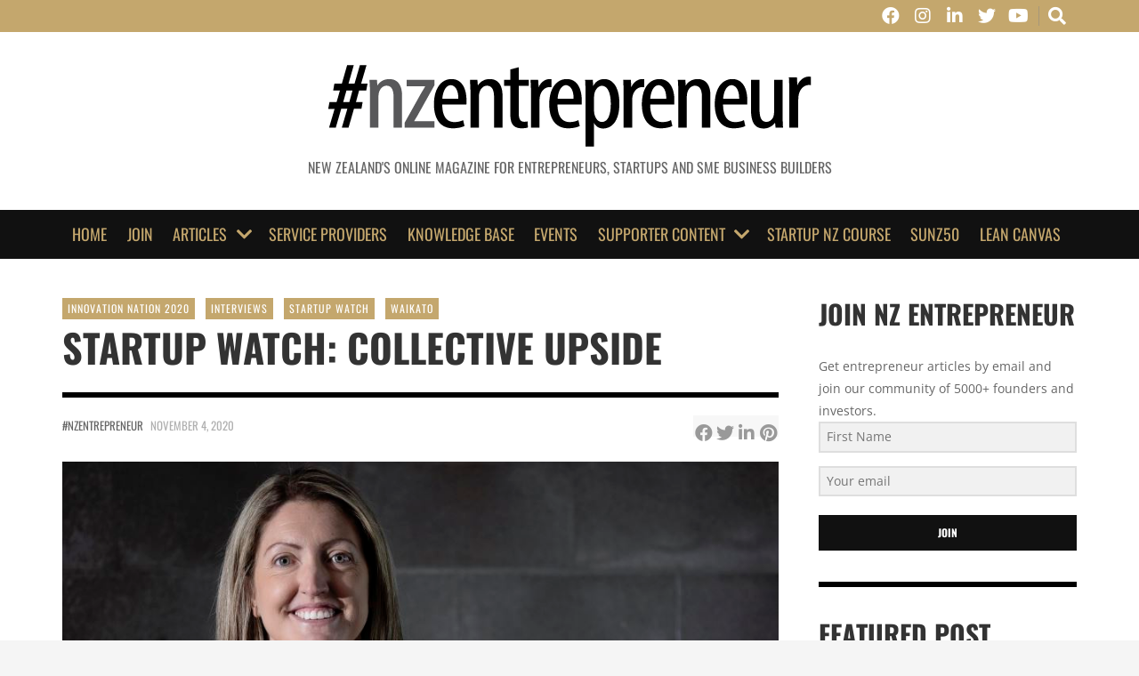

--- FILE ---
content_type: text/html; charset=UTF-8
request_url: https://nzentrepreneur.co.nz/startup-watch-collective-upside/
body_size: 49238
content:
<!DOCTYPE html>
<html lang="en-US">

	<head><meta name='robots' content='index, follow, max-image-preview:large, max-snippet:-1, max-video-preview:-1' />
	<style>img:is([sizes="auto" i], [sizes^="auto," i]) { contain-intrinsic-size: 3000px 1500px }</style>
		<meta charset="UTF-8"><script>if(navigator.userAgent.match(/MSIE|Internet Explorer/i)||navigator.userAgent.match(/Trident\/7\..*?rv:11/i)){var href=document.location.href;if(!href.match(/[?&]nowprocket/)){if(href.indexOf("?")==-1){if(href.indexOf("#")==-1){document.location.href=href+"?nowprocket=1"}else{document.location.href=href.replace("#","?nowprocket=1#")}}else{if(href.indexOf("#")==-1){document.location.href=href+"&nowprocket=1"}else{document.location.href=href.replace("#","&nowprocket=1#")}}}}</script><script>class RocketLazyLoadScripts{constructor(){this.v="1.2.3",this.triggerEvents=["keydown","mousedown","mousemove","touchmove","touchstart","touchend","wheel"],this.userEventHandler=this._triggerListener.bind(this),this.touchStartHandler=this._onTouchStart.bind(this),this.touchMoveHandler=this._onTouchMove.bind(this),this.touchEndHandler=this._onTouchEnd.bind(this),this.clickHandler=this._onClick.bind(this),this.interceptedClicks=[],window.addEventListener("pageshow",t=>{this.persisted=t.persisted}),window.addEventListener("DOMContentLoaded",()=>{this._preconnect3rdParties()}),this.delayedScripts={normal:[],async:[],defer:[]},this.trash=[],this.allJQueries=[]}_addUserInteractionListener(t){if(document.hidden){t._triggerListener();return}this.triggerEvents.forEach(e=>window.addEventListener(e,t.userEventHandler,{passive:!0})),window.addEventListener("touchstart",t.touchStartHandler,{passive:!0}),window.addEventListener("mousedown",t.touchStartHandler),document.addEventListener("visibilitychange",t.userEventHandler)}_removeUserInteractionListener(){this.triggerEvents.forEach(t=>window.removeEventListener(t,this.userEventHandler,{passive:!0})),document.removeEventListener("visibilitychange",this.userEventHandler)}_onTouchStart(t){"HTML"!==t.target.tagName&&(window.addEventListener("touchend",this.touchEndHandler),window.addEventListener("mouseup",this.touchEndHandler),window.addEventListener("touchmove",this.touchMoveHandler,{passive:!0}),window.addEventListener("mousemove",this.touchMoveHandler),t.target.addEventListener("click",this.clickHandler),this._renameDOMAttribute(t.target,"onclick","rocket-onclick"),this._pendingClickStarted())}_onTouchMove(t){window.removeEventListener("touchend",this.touchEndHandler),window.removeEventListener("mouseup",this.touchEndHandler),window.removeEventListener("touchmove",this.touchMoveHandler,{passive:!0}),window.removeEventListener("mousemove",this.touchMoveHandler),t.target.removeEventListener("click",this.clickHandler),this._renameDOMAttribute(t.target,"rocket-onclick","onclick"),this._pendingClickFinished()}_onTouchEnd(t){window.removeEventListener("touchend",this.touchEndHandler),window.removeEventListener("mouseup",this.touchEndHandler),window.removeEventListener("touchmove",this.touchMoveHandler,{passive:!0}),window.removeEventListener("mousemove",this.touchMoveHandler)}_onClick(t){t.target.removeEventListener("click",this.clickHandler),this._renameDOMAttribute(t.target,"rocket-onclick","onclick"),this.interceptedClicks.push(t),t.preventDefault(),t.stopPropagation(),t.stopImmediatePropagation(),this._pendingClickFinished()}_replayClicks(){window.removeEventListener("touchstart",this.touchStartHandler,{passive:!0}),window.removeEventListener("mousedown",this.touchStartHandler),this.interceptedClicks.forEach(t=>{t.target.dispatchEvent(new MouseEvent("click",{view:t.view,bubbles:!0,cancelable:!0}))})}_waitForPendingClicks(){return new Promise(t=>{this._isClickPending?this._pendingClickFinished=t:t()})}_pendingClickStarted(){this._isClickPending=!0}_pendingClickFinished(){this._isClickPending=!1}_renameDOMAttribute(t,e,r){t.hasAttribute&&t.hasAttribute(e)&&(event.target.setAttribute(r,event.target.getAttribute(e)),event.target.removeAttribute(e))}_triggerListener(){this._removeUserInteractionListener(this),"loading"===document.readyState?document.addEventListener("DOMContentLoaded",this._loadEverythingNow.bind(this)):this._loadEverythingNow()}_preconnect3rdParties(){let t=[];document.querySelectorAll("script[type=rocketlazyloadscript]").forEach(e=>{if(e.hasAttribute("src")){let r=new URL(e.src).origin;r!==location.origin&&t.push({src:r,crossOrigin:e.crossOrigin||"module"===e.getAttribute("data-rocket-type")})}}),t=[...new Map(t.map(t=>[JSON.stringify(t),t])).values()],this._batchInjectResourceHints(t,"preconnect")}async _loadEverythingNow(){this.lastBreath=Date.now(),this._delayEventListeners(this),this._delayJQueryReady(this),this._handleDocumentWrite(),this._registerAllDelayedScripts(),this._preloadAllScripts(),await this._loadScriptsFromList(this.delayedScripts.normal),await this._loadScriptsFromList(this.delayedScripts.defer),await this._loadScriptsFromList(this.delayedScripts.async);try{await this._triggerDOMContentLoaded(),await this._triggerWindowLoad()}catch(t){console.error(t)}window.dispatchEvent(new Event("rocket-allScriptsLoaded")),this._waitForPendingClicks().then(()=>{this._replayClicks()}),this._emptyTrash()}_registerAllDelayedScripts(){document.querySelectorAll("script[type=rocketlazyloadscript]").forEach(t=>{t.hasAttribute("data-rocket-src")?t.hasAttribute("async")&&!1!==t.async?this.delayedScripts.async.push(t):t.hasAttribute("defer")&&!1!==t.defer||"module"===t.getAttribute("data-rocket-type")?this.delayedScripts.defer.push(t):this.delayedScripts.normal.push(t):this.delayedScripts.normal.push(t)})}async _transformScript(t){return new Promise((await this._littleBreath(),navigator.userAgent.indexOf("Firefox/")>0||""===navigator.vendor)?e=>{let r=document.createElement("script");[...t.attributes].forEach(t=>{let e=t.nodeName;"type"!==e&&("data-rocket-type"===e&&(e="type"),"data-rocket-src"===e&&(e="src"),r.setAttribute(e,t.nodeValue))}),t.text&&(r.text=t.text),r.hasAttribute("src")?(r.addEventListener("load",e),r.addEventListener("error",e)):(r.text=t.text,e());try{t.parentNode.replaceChild(r,t)}catch(i){e()}}:async e=>{function r(){t.setAttribute("data-rocket-status","failed"),e()}try{let i=t.getAttribute("data-rocket-type"),n=t.getAttribute("data-rocket-src");t.text,i?(t.type=i,t.removeAttribute("data-rocket-type")):t.removeAttribute("type"),t.addEventListener("load",function r(){t.setAttribute("data-rocket-status","executed"),e()}),t.addEventListener("error",r),n?(t.removeAttribute("data-rocket-src"),t.src=n):t.src="data:text/javascript;base64,"+window.btoa(unescape(encodeURIComponent(t.text)))}catch(s){r()}})}async _loadScriptsFromList(t){let e=t.shift();return e&&e.isConnected?(await this._transformScript(e),this._loadScriptsFromList(t)):Promise.resolve()}_preloadAllScripts(){this._batchInjectResourceHints([...this.delayedScripts.normal,...this.delayedScripts.defer,...this.delayedScripts.async],"preload")}_batchInjectResourceHints(t,e){var r=document.createDocumentFragment();t.forEach(t=>{let i=t.getAttribute&&t.getAttribute("data-rocket-src")||t.src;if(i){let n=document.createElement("link");n.href=i,n.rel=e,"preconnect"!==e&&(n.as="script"),t.getAttribute&&"module"===t.getAttribute("data-rocket-type")&&(n.crossOrigin=!0),t.crossOrigin&&(n.crossOrigin=t.crossOrigin),t.integrity&&(n.integrity=t.integrity),r.appendChild(n),this.trash.push(n)}}),document.head.appendChild(r)}_delayEventListeners(t){let e={};function r(t,r){!function t(r){!e[r]&&(e[r]={originalFunctions:{add:r.addEventListener,remove:r.removeEventListener},eventsToRewrite:[]},r.addEventListener=function(){arguments[0]=i(arguments[0]),e[r].originalFunctions.add.apply(r,arguments)},r.removeEventListener=function(){arguments[0]=i(arguments[0]),e[r].originalFunctions.remove.apply(r,arguments)});function i(t){return e[r].eventsToRewrite.indexOf(t)>=0?"rocket-"+t:t}}(t),e[t].eventsToRewrite.push(r)}function i(t,e){let r=t[e];Object.defineProperty(t,e,{get:()=>r||function(){},set(i){t["rocket"+e]=r=i}})}r(document,"DOMContentLoaded"),r(window,"DOMContentLoaded"),r(window,"load"),r(window,"pageshow"),r(document,"readystatechange"),i(document,"onreadystatechange"),i(window,"onload"),i(window,"onpageshow")}_delayJQueryReady(t){let e;function r(r){if(r&&r.fn&&!t.allJQueries.includes(r)){r.fn.ready=r.fn.init.prototype.ready=function(e){return t.domReadyFired?e.bind(document)(r):document.addEventListener("rocket-DOMContentLoaded",()=>e.bind(document)(r)),r([])};let i=r.fn.on;r.fn.on=r.fn.init.prototype.on=function(){if(this[0]===window){function t(t){return t.split(" ").map(t=>"load"===t||0===t.indexOf("load.")?"rocket-jquery-load":t).join(" ")}"string"==typeof arguments[0]||arguments[0]instanceof String?arguments[0]=t(arguments[0]):"object"==typeof arguments[0]&&Object.keys(arguments[0]).forEach(e=>{let r=arguments[0][e];delete arguments[0][e],arguments[0][t(e)]=r})}return i.apply(this,arguments),this},t.allJQueries.push(r)}e=r}r(window.jQuery),Object.defineProperty(window,"jQuery",{get:()=>e,set(t){r(t)}})}async _triggerDOMContentLoaded(){this.domReadyFired=!0,await this._littleBreath(),document.dispatchEvent(new Event("rocket-DOMContentLoaded")),await this._littleBreath(),window.dispatchEvent(new Event("rocket-DOMContentLoaded")),await this._littleBreath(),document.dispatchEvent(new Event("rocket-readystatechange")),await this._littleBreath(),document.rocketonreadystatechange&&document.rocketonreadystatechange()}async _triggerWindowLoad(){await this._littleBreath(),window.dispatchEvent(new Event("rocket-load")),await this._littleBreath(),window.rocketonload&&window.rocketonload(),await this._littleBreath(),this.allJQueries.forEach(t=>t(window).trigger("rocket-jquery-load")),await this._littleBreath();let t=new Event("rocket-pageshow");t.persisted=this.persisted,window.dispatchEvent(t),await this._littleBreath(),window.rocketonpageshow&&window.rocketonpageshow({persisted:this.persisted})}_handleDocumentWrite(){let t=new Map;document.write=document.writeln=function(e){let r=document.currentScript;r||console.error("WPRocket unable to document.write this: "+e);let i=document.createRange(),n=r.parentElement,s=t.get(r);void 0===s&&(s=r.nextSibling,t.set(r,s));let a=document.createDocumentFragment();i.setStart(a,0),a.appendChild(i.createContextualFragment(e)),n.insertBefore(a,s)}}async _littleBreath(){Date.now()-this.lastBreath>45&&(await this._requestAnimFrame(),this.lastBreath=Date.now())}async _requestAnimFrame(){return document.hidden?new Promise(t=>setTimeout(t)):new Promise(t=>requestAnimationFrame(t))}_emptyTrash(){this.trash.forEach(t=>t.remove())}static run(){let t=new RocketLazyLoadScripts;t._addUserInteractionListener(t)}}RocketLazyLoadScripts.run();</script>

	<meta name="viewport" content="width=device-width, initial-scale=1.0">

	<link rel="profile" href="https://gmpg.org/xfn/11">
	
	<!-- This site is optimized with the Yoast SEO plugin v26.0 - https://yoast.com/wordpress/plugins/seo/ -->
	<title>Startup Watch: Collective Upside &#8211; NZ Entrepreneur Magazine</title>
	<meta name="description" content="Hey Mama is a web-based platform that allows women to work out on-demand with all of their friends, together, regardless of geography." />
	<link rel="canonical" href="https://nzentrepreneur.co.nz/startup-watch-collective-upside/" />
	<meta property="og:locale" content="en_US" />
	<meta property="og:type" content="article" />
	<meta property="og:title" content="Startup Watch: Collective Upside &#8211; NZ Entrepreneur Magazine" />
	<meta property="og:description" content="Hey Mama is a web-based platform that allows women to work out on-demand with all of their friends, together, regardless of geography." />
	<meta property="og:url" content="https://nzentrepreneur.co.nz/startup-watch-collective-upside/" />
	<meta property="og:site_name" content="NZ Entrepreneur Magazine" />
	<meta property="article:publisher" content="https://www.facebook.com/NZEntrepreneur/" />
	<meta property="article:published_time" content="2020-11-03T20:00:57+00:00" />
	<meta property="article:modified_time" content="2022-08-06T01:54:28+00:00" />
	<meta property="og:image" content="https://nzentrepreneur.co.nz/wp-content/uploads/2020/11/Daz.jpg" />
	<meta property="og:image:width" content="900" />
	<meta property="og:image:height" content="600" />
	<meta property="og:image:type" content="image/jpeg" />
	<meta name="author" content="#nzentrepreneur" />
	<meta name="twitter:card" content="summary_large_image" />
	<meta name="twitter:creator" content="@nzpreneur" />
	<meta name="twitter:site" content="@nzpreneur" />
	<meta name="twitter:label1" content="Written by" />
	<meta name="twitter:data1" content="#nzentrepreneur" />
	<meta name="twitter:label2" content="Est. reading time" />
	<meta name="twitter:data2" content="8 minutes" />
	<script type="application/ld+json" class="yoast-schema-graph">{"@context":"https://schema.org","@graph":[{"@type":"Article","@id":"https://nzentrepreneur.co.nz/startup-watch-collective-upside/#article","isPartOf":{"@id":"https://nzentrepreneur.co.nz/startup-watch-collective-upside/"},"author":{"name":"#nzentrepreneur","@id":"https://nzentrepreneur.co.nz/#/schema/person/0d8291aeb01e1a5c059e3f4d89229464"},"headline":"Startup Watch: Collective Upside","datePublished":"2020-11-03T20:00:57+00:00","dateModified":"2022-08-06T01:54:28+00:00","mainEntityOfPage":{"@id":"https://nzentrepreneur.co.nz/startup-watch-collective-upside/"},"wordCount":1741,"publisher":{"@id":"https://nzentrepreneur.co.nz/#organization"},"image":{"@id":"https://nzentrepreneur.co.nz/startup-watch-collective-upside/#primaryimage"},"thumbnailUrl":"https://nzentrepreneur.co.nz/wp-content/uploads/2020/11/Daz.jpg","keywords":["Waikato 2020"],"articleSection":["Innovation Nation 2020","Interviews","Startup Watch","Waikato"],"inLanguage":"en-US"},{"@type":"WebPage","@id":"https://nzentrepreneur.co.nz/startup-watch-collective-upside/","url":"https://nzentrepreneur.co.nz/startup-watch-collective-upside/","name":"Startup Watch: Collective Upside &#8211; NZ Entrepreneur Magazine","isPartOf":{"@id":"https://nzentrepreneur.co.nz/#website"},"primaryImageOfPage":{"@id":"https://nzentrepreneur.co.nz/startup-watch-collective-upside/#primaryimage"},"image":{"@id":"https://nzentrepreneur.co.nz/startup-watch-collective-upside/#primaryimage"},"thumbnailUrl":"https://nzentrepreneur.co.nz/wp-content/uploads/2020/11/Daz.jpg","datePublished":"2020-11-03T20:00:57+00:00","dateModified":"2022-08-06T01:54:28+00:00","description":"Hey Mama is a web-based platform that allows women to work out on-demand with all of their friends, together, regardless of geography.","breadcrumb":{"@id":"https://nzentrepreneur.co.nz/startup-watch-collective-upside/#breadcrumb"},"inLanguage":"en-US","potentialAction":[{"@type":"ReadAction","target":["https://nzentrepreneur.co.nz/startup-watch-collective-upside/"]}]},{"@type":"ImageObject","inLanguage":"en-US","@id":"https://nzentrepreneur.co.nz/startup-watch-collective-upside/#primaryimage","url":"https://nzentrepreneur.co.nz/wp-content/uploads/2020/11/Daz.jpg","contentUrl":"https://nzentrepreneur.co.nz/wp-content/uploads/2020/11/Daz.jpg","width":900,"height":600,"caption":"Collective Upside founder Daz Burns."},{"@type":"BreadcrumbList","@id":"https://nzentrepreneur.co.nz/startup-watch-collective-upside/#breadcrumb","itemListElement":[{"@type":"ListItem","position":1,"name":"Latest posts","item":"https://nzentrepreneur.co.nz/latestposts/"},{"@type":"ListItem","position":2,"name":"Startup Watch: Collective Upside"}]},{"@type":"WebSite","@id":"https://nzentrepreneur.co.nz/#website","url":"https://nzentrepreneur.co.nz/","name":"NZ Entrepreneur Magazine","description":"New Zealand&#039;s online magazine for entrepreneurs, startups and SME business builders","publisher":{"@id":"https://nzentrepreneur.co.nz/#organization"},"potentialAction":[{"@type":"SearchAction","target":{"@type":"EntryPoint","urlTemplate":"https://nzentrepreneur.co.nz/?s={search_term_string}"},"query-input":{"@type":"PropertyValueSpecification","valueRequired":true,"valueName":"search_term_string"}}],"inLanguage":"en-US"},{"@type":"Organization","@id":"https://nzentrepreneur.co.nz/#organization","name":"NZ Entrepreneur Magazine","url":"https://nzentrepreneur.co.nz/","logo":{"@type":"ImageObject","inLanguage":"en-US","@id":"https://nzentrepreneur.co.nz/#/schema/logo/image/","url":"https://nzentrepreneur.co.nz/wp-content/uploads/2015/10/NZE-Masthead.png","contentUrl":"https://nzentrepreneur.co.nz/wp-content/uploads/2015/10/NZE-Masthead.png","width":543,"height":92,"caption":"NZ Entrepreneur Magazine"},"image":{"@id":"https://nzentrepreneur.co.nz/#/schema/logo/image/"},"sameAs":["https://www.facebook.com/NZEntrepreneur/","https://x.com/nzpreneur","https://www.linkedin.com/groups/4338725"]},{"@type":"Person","@id":"https://nzentrepreneur.co.nz/#/schema/person/0d8291aeb01e1a5c059e3f4d89229464","name":"#nzentrepreneur","url":"https://nzentrepreneur.co.nz/author/nz3ntr3pr3n3ur2012/"}]}</script>
	<!-- / Yoast SEO plugin. -->


<link rel='dns-prefetch' href='//maxcdn.bootstrapcdn.com' />

<link rel="alternate" type="application/rss+xml" title="NZ Entrepreneur Magazine &raquo; Feed" href="https://nzentrepreneur.co.nz/feed/" />
<link rel="alternate" type="application/rss+xml" title="NZ Entrepreneur Magazine &raquo; Comments Feed" href="https://nzentrepreneur.co.nz/comments/feed/" />
		<!-- This site uses the Google Analytics by MonsterInsights plugin v9.10.0 - Using Analytics tracking - https://www.monsterinsights.com/ -->
							<script type="rocketlazyloadscript" data-rocket-src="//www.googletagmanager.com/gtag/js?id=G-33BH5G179M"  data-cfasync="false" data-wpfc-render="false" async></script>
			<script type="rocketlazyloadscript" data-cfasync="false" data-wpfc-render="false">
				var mi_version = '9.10.0';
				var mi_track_user = true;
				var mi_no_track_reason = '';
								var MonsterInsightsDefaultLocations = {"page_location":"https:\/\/nzentrepreneur.co.nz\/startup-watch-collective-upside\/"};
								if ( typeof MonsterInsightsPrivacyGuardFilter === 'function' ) {
					var MonsterInsightsLocations = (typeof MonsterInsightsExcludeQuery === 'object') ? MonsterInsightsPrivacyGuardFilter( MonsterInsightsExcludeQuery ) : MonsterInsightsPrivacyGuardFilter( MonsterInsightsDefaultLocations );
				} else {
					var MonsterInsightsLocations = (typeof MonsterInsightsExcludeQuery === 'object') ? MonsterInsightsExcludeQuery : MonsterInsightsDefaultLocations;
				}

								var disableStrs = [
										'ga-disable-G-33BH5G179M',
									];

				/* Function to detect opted out users */
				function __gtagTrackerIsOptedOut() {
					for (var index = 0; index < disableStrs.length; index++) {
						if (document.cookie.indexOf(disableStrs[index] + '=true') > -1) {
							return true;
						}
					}

					return false;
				}

				/* Disable tracking if the opt-out cookie exists. */
				if (__gtagTrackerIsOptedOut()) {
					for (var index = 0; index < disableStrs.length; index++) {
						window[disableStrs[index]] = true;
					}
				}

				/* Opt-out function */
				function __gtagTrackerOptout() {
					for (var index = 0; index < disableStrs.length; index++) {
						document.cookie = disableStrs[index] + '=true; expires=Thu, 31 Dec 2099 23:59:59 UTC; path=/';
						window[disableStrs[index]] = true;
					}
				}

				if ('undefined' === typeof gaOptout) {
					function gaOptout() {
						__gtagTrackerOptout();
					}
				}
								window.dataLayer = window.dataLayer || [];

				window.MonsterInsightsDualTracker = {
					helpers: {},
					trackers: {},
				};
				if (mi_track_user) {
					function __gtagDataLayer() {
						dataLayer.push(arguments);
					}

					function __gtagTracker(type, name, parameters) {
						if (!parameters) {
							parameters = {};
						}

						if (parameters.send_to) {
							__gtagDataLayer.apply(null, arguments);
							return;
						}

						if (type === 'event') {
														parameters.send_to = monsterinsights_frontend.v4_id;
							var hookName = name;
							if (typeof parameters['event_category'] !== 'undefined') {
								hookName = parameters['event_category'] + ':' + name;
							}

							if (typeof MonsterInsightsDualTracker.trackers[hookName] !== 'undefined') {
								MonsterInsightsDualTracker.trackers[hookName](parameters);
							} else {
								__gtagDataLayer('event', name, parameters);
							}
							
						} else {
							__gtagDataLayer.apply(null, arguments);
						}
					}

					__gtagTracker('js', new Date());
					__gtagTracker('set', {
						'developer_id.dZGIzZG': true,
											});
					if ( MonsterInsightsLocations.page_location ) {
						__gtagTracker('set', MonsterInsightsLocations);
					}
										__gtagTracker('config', 'G-33BH5G179M', {"forceSSL":"true","link_attribution":"true"} );
										window.gtag = __gtagTracker;										(function () {
						/* https://developers.google.com/analytics/devguides/collection/analyticsjs/ */
						/* ga and __gaTracker compatibility shim. */
						var noopfn = function () {
							return null;
						};
						var newtracker = function () {
							return new Tracker();
						};
						var Tracker = function () {
							return null;
						};
						var p = Tracker.prototype;
						p.get = noopfn;
						p.set = noopfn;
						p.send = function () {
							var args = Array.prototype.slice.call(arguments);
							args.unshift('send');
							__gaTracker.apply(null, args);
						};
						var __gaTracker = function () {
							var len = arguments.length;
							if (len === 0) {
								return;
							}
							var f = arguments[len - 1];
							if (typeof f !== 'object' || f === null || typeof f.hitCallback !== 'function') {
								if ('send' === arguments[0]) {
									var hitConverted, hitObject = false, action;
									if ('event' === arguments[1]) {
										if ('undefined' !== typeof arguments[3]) {
											hitObject = {
												'eventAction': arguments[3],
												'eventCategory': arguments[2],
												'eventLabel': arguments[4],
												'value': arguments[5] ? arguments[5] : 1,
											}
										}
									}
									if ('pageview' === arguments[1]) {
										if ('undefined' !== typeof arguments[2]) {
											hitObject = {
												'eventAction': 'page_view',
												'page_path': arguments[2],
											}
										}
									}
									if (typeof arguments[2] === 'object') {
										hitObject = arguments[2];
									}
									if (typeof arguments[5] === 'object') {
										Object.assign(hitObject, arguments[5]);
									}
									if ('undefined' !== typeof arguments[1].hitType) {
										hitObject = arguments[1];
										if ('pageview' === hitObject.hitType) {
											hitObject.eventAction = 'page_view';
										}
									}
									if (hitObject) {
										action = 'timing' === arguments[1].hitType ? 'timing_complete' : hitObject.eventAction;
										hitConverted = mapArgs(hitObject);
										__gtagTracker('event', action, hitConverted);
									}
								}
								return;
							}

							function mapArgs(args) {
								var arg, hit = {};
								var gaMap = {
									'eventCategory': 'event_category',
									'eventAction': 'event_action',
									'eventLabel': 'event_label',
									'eventValue': 'event_value',
									'nonInteraction': 'non_interaction',
									'timingCategory': 'event_category',
									'timingVar': 'name',
									'timingValue': 'value',
									'timingLabel': 'event_label',
									'page': 'page_path',
									'location': 'page_location',
									'title': 'page_title',
									'referrer' : 'page_referrer',
								};
								for (arg in args) {
																		if (!(!args.hasOwnProperty(arg) || !gaMap.hasOwnProperty(arg))) {
										hit[gaMap[arg]] = args[arg];
									} else {
										hit[arg] = args[arg];
									}
								}
								return hit;
							}

							try {
								f.hitCallback();
							} catch (ex) {
							}
						};
						__gaTracker.create = newtracker;
						__gaTracker.getByName = newtracker;
						__gaTracker.getAll = function () {
							return [];
						};
						__gaTracker.remove = noopfn;
						__gaTracker.loaded = true;
						window['__gaTracker'] = __gaTracker;
					})();
									} else {
										console.log("");
					(function () {
						function __gtagTracker() {
							return null;
						}

						window['__gtagTracker'] = __gtagTracker;
						window['gtag'] = __gtagTracker;
					})();
									}
			</script>
							<!-- / Google Analytics by MonsterInsights -->
		<link rel='stylesheet' id='sbi_styles-css' href='https://nzentrepreneur.co.nz/wp-content/plugins/instagram-feed/css/sbi-styles.min.css?ver=6.9.1' type='text/css' media='all' />
<link data-minify="1" rel='stylesheet' id='embedpress-plyr-css-css' href='https://nzentrepreneur.co.nz/wp-content/cache/min/1/wp-content/plugins/embedpress/assets/css/plyr.css?ver=1763333218' type='text/css' media='all' />
<link rel='stylesheet' id='embedpress-carousel-vendor-css-css' href='https://nzentrepreneur.co.nz/wp-content/plugins/embedpress/assets/css/carousel.min.css?ver=1759795000' type='text/css' media='all' />
<link rel='stylesheet' id='embedpress-glider-css-css' href='https://nzentrepreneur.co.nz/wp-content/plugins/embedpress/assets/css/glider.min.css?ver=1759795000' type='text/css' media='all' />
<link data-minify="1" rel='stylesheet' id='embedpress-css-css' href='https://nzentrepreneur.co.nz/wp-content/cache/min/1/wp-content/plugins/embedpress/assets/css/embedpress.css?ver=1763333218' type='text/css' media='all' />
<link data-minify="1" rel='stylesheet' id='embedpress-blocks-style-css' href='https://nzentrepreneur.co.nz/wp-content/cache/min/1/wp-content/plugins/embedpress/assets/css/blocks.build.css?ver=1763333218' type='text/css' media='all' />
<style id='wp-emoji-styles-inline-css' type='text/css'>

	img.wp-smiley, img.emoji {
		display: inline !important;
		border: none !important;
		box-shadow: none !important;
		height: 1em !important;
		width: 1em !important;
		margin: 0 0.07em !important;
		vertical-align: -0.1em !important;
		background: none !important;
		padding: 0 !important;
	}
</style>
<link data-minify="1" rel='stylesheet' id='wp-block-library-css' href='https://nzentrepreneur.co.nz/wp-content/cache/min/1/wp-content/plugins/gutenberg/build/block-library/style.css?ver=1763333218' type='text/css' media='all' />
<style id='classic-theme-styles-inline-css' type='text/css'>
/*! This file is auto-generated */
.wp-block-button__link{color:#fff;background-color:#32373c;border-radius:9999px;box-shadow:none;text-decoration:none;padding:calc(.667em + 2px) calc(1.333em + 2px);font-size:1.125em}.wp-block-file__button{background:#32373c;color:#fff;text-decoration:none}
</style>
<link data-minify="1" rel='stylesheet' id='envirra-block-css' href='https://nzentrepreneur.co.nz/wp-content/cache/min/1/wp-content/plugins/envirra-extensions/blocks/dist/block.css?ver=1763333218' type='text/css' media='all' />
<link data-minify="1" rel='stylesheet' id='swiper-css' href='https://nzentrepreneur.co.nz/wp-content/cache/min/1/wp-content/plugins/envirra-extensions/slider/swiper/css/swiper-bundle.css?ver=1763333218' type='text/css' media='all' />
<link data-minify="1" rel='stylesheet' id='fontawesome-all-css' href='https://nzentrepreneur.co.nz/wp-content/cache/min/1/wp-content/themes/presso/core/fonts/fontawesome/css/all.min.css?ver=1763333218' type='text/css' media='all' />
<link rel='stylesheet' id='fontawesome-css' href='https://nzentrepreneur.co.nz/wp-content/themes/presso/core/fonts/fontawesome/css/fontawesome.min.css?ver=5.14.0' type='text/css' media='all' />
<link data-minify="1" rel='stylesheet' id='fontawesome-brands-css' href='https://nzentrepreneur.co.nz/wp-content/cache/min/1/wp-content/themes/presso/core/fonts/fontawesome/css/brands.min.css?ver=1763333218' type='text/css' media='all' />
<style id='global-styles-inline-css' type='text/css'>
:root{--wp--preset--aspect-ratio--square: 1;--wp--preset--aspect-ratio--4-3: 4/3;--wp--preset--aspect-ratio--3-4: 3/4;--wp--preset--aspect-ratio--3-2: 3/2;--wp--preset--aspect-ratio--2-3: 2/3;--wp--preset--aspect-ratio--16-9: 16/9;--wp--preset--aspect-ratio--9-16: 9/16;--wp--preset--color--black: #000000;--wp--preset--color--cyan-bluish-gray: #abb8c3;--wp--preset--color--white: #ffffff;--wp--preset--color--pale-pink: #f78da7;--wp--preset--color--vivid-red: #cf2e2e;--wp--preset--color--luminous-vivid-orange: #ff6900;--wp--preset--color--luminous-vivid-amber: #fcb900;--wp--preset--color--light-green-cyan: #7bdcb5;--wp--preset--color--vivid-green-cyan: #00d084;--wp--preset--color--pale-cyan-blue: #8ed1fc;--wp--preset--color--vivid-cyan-blue: #0693e3;--wp--preset--color--vivid-purple: #9b51e0;--wp--preset--gradient--vivid-cyan-blue-to-vivid-purple: linear-gradient(135deg,rgb(6,147,227) 0%,rgb(155,81,224) 100%);--wp--preset--gradient--light-green-cyan-to-vivid-green-cyan: linear-gradient(135deg,rgb(122,220,180) 0%,rgb(0,208,130) 100%);--wp--preset--gradient--luminous-vivid-amber-to-luminous-vivid-orange: linear-gradient(135deg,rgb(252,185,0) 0%,rgb(255,105,0) 100%);--wp--preset--gradient--luminous-vivid-orange-to-vivid-red: linear-gradient(135deg,rgb(255,105,0) 0%,rgb(207,46,46) 100%);--wp--preset--gradient--very-light-gray-to-cyan-bluish-gray: linear-gradient(135deg,rgb(238,238,238) 0%,rgb(169,184,195) 100%);--wp--preset--gradient--cool-to-warm-spectrum: linear-gradient(135deg,rgb(74,234,220) 0%,rgb(151,120,209) 20%,rgb(207,42,186) 40%,rgb(238,44,130) 60%,rgb(251,105,98) 80%,rgb(254,248,76) 100%);--wp--preset--gradient--blush-light-purple: linear-gradient(135deg,rgb(255,206,236) 0%,rgb(152,150,240) 100%);--wp--preset--gradient--blush-bordeaux: linear-gradient(135deg,rgb(254,205,165) 0%,rgb(254,45,45) 50%,rgb(107,0,62) 100%);--wp--preset--gradient--luminous-dusk: linear-gradient(135deg,rgb(255,203,112) 0%,rgb(199,81,192) 50%,rgb(65,88,208) 100%);--wp--preset--gradient--pale-ocean: linear-gradient(135deg,rgb(255,245,203) 0%,rgb(182,227,212) 50%,rgb(51,167,181) 100%);--wp--preset--gradient--electric-grass: linear-gradient(135deg,rgb(202,248,128) 0%,rgb(113,206,126) 100%);--wp--preset--gradient--midnight: linear-gradient(135deg,rgb(2,3,129) 0%,rgb(40,116,252) 100%);--wp--preset--font-size--small: 13px;--wp--preset--font-size--medium: 20px;--wp--preset--font-size--large: 36px;--wp--preset--font-size--x-large: 42px;--wp--preset--spacing--20: 0.44rem;--wp--preset--spacing--30: 0.67rem;--wp--preset--spacing--40: 1rem;--wp--preset--spacing--50: 1.5rem;--wp--preset--spacing--60: 2.25rem;--wp--preset--spacing--70: 3.38rem;--wp--preset--spacing--80: 5.06rem;--wp--preset--shadow--natural: 6px 6px 9px rgba(0, 0, 0, 0.2);--wp--preset--shadow--deep: 12px 12px 50px rgba(0, 0, 0, 0.4);--wp--preset--shadow--sharp: 6px 6px 0px rgba(0, 0, 0, 0.2);--wp--preset--shadow--outlined: 6px 6px 0px -3px rgb(255, 255, 255), 6px 6px rgb(0, 0, 0);--wp--preset--shadow--crisp: 6px 6px 0px rgb(0, 0, 0);}:where(.is-layout-flex){gap: 0.5em;}:where(.is-layout-grid){gap: 0.5em;}body .is-layout-flex{display: flex;}.is-layout-flex{flex-wrap: wrap;align-items: center;}.is-layout-flex > :is(*, div){margin: 0;}body .is-layout-grid{display: grid;}.is-layout-grid > :is(*, div){margin: 0;}:where(.wp-block-columns.is-layout-flex){gap: 2em;}:where(.wp-block-columns.is-layout-grid){gap: 2em;}:where(.wp-block-post-template.is-layout-flex){gap: 1.25em;}:where(.wp-block-post-template.is-layout-grid){gap: 1.25em;}.has-black-color{color: var(--wp--preset--color--black) !important;}.has-cyan-bluish-gray-color{color: var(--wp--preset--color--cyan-bluish-gray) !important;}.has-white-color{color: var(--wp--preset--color--white) !important;}.has-pale-pink-color{color: var(--wp--preset--color--pale-pink) !important;}.has-vivid-red-color{color: var(--wp--preset--color--vivid-red) !important;}.has-luminous-vivid-orange-color{color: var(--wp--preset--color--luminous-vivid-orange) !important;}.has-luminous-vivid-amber-color{color: var(--wp--preset--color--luminous-vivid-amber) !important;}.has-light-green-cyan-color{color: var(--wp--preset--color--light-green-cyan) !important;}.has-vivid-green-cyan-color{color: var(--wp--preset--color--vivid-green-cyan) !important;}.has-pale-cyan-blue-color{color: var(--wp--preset--color--pale-cyan-blue) !important;}.has-vivid-cyan-blue-color{color: var(--wp--preset--color--vivid-cyan-blue) !important;}.has-vivid-purple-color{color: var(--wp--preset--color--vivid-purple) !important;}.has-black-background-color{background-color: var(--wp--preset--color--black) !important;}.has-cyan-bluish-gray-background-color{background-color: var(--wp--preset--color--cyan-bluish-gray) !important;}.has-white-background-color{background-color: var(--wp--preset--color--white) !important;}.has-pale-pink-background-color{background-color: var(--wp--preset--color--pale-pink) !important;}.has-vivid-red-background-color{background-color: var(--wp--preset--color--vivid-red) !important;}.has-luminous-vivid-orange-background-color{background-color: var(--wp--preset--color--luminous-vivid-orange) !important;}.has-luminous-vivid-amber-background-color{background-color: var(--wp--preset--color--luminous-vivid-amber) !important;}.has-light-green-cyan-background-color{background-color: var(--wp--preset--color--light-green-cyan) !important;}.has-vivid-green-cyan-background-color{background-color: var(--wp--preset--color--vivid-green-cyan) !important;}.has-pale-cyan-blue-background-color{background-color: var(--wp--preset--color--pale-cyan-blue) !important;}.has-vivid-cyan-blue-background-color{background-color: var(--wp--preset--color--vivid-cyan-blue) !important;}.has-vivid-purple-background-color{background-color: var(--wp--preset--color--vivid-purple) !important;}.has-black-border-color{border-color: var(--wp--preset--color--black) !important;}.has-cyan-bluish-gray-border-color{border-color: var(--wp--preset--color--cyan-bluish-gray) !important;}.has-white-border-color{border-color: var(--wp--preset--color--white) !important;}.has-pale-pink-border-color{border-color: var(--wp--preset--color--pale-pink) !important;}.has-vivid-red-border-color{border-color: var(--wp--preset--color--vivid-red) !important;}.has-luminous-vivid-orange-border-color{border-color: var(--wp--preset--color--luminous-vivid-orange) !important;}.has-luminous-vivid-amber-border-color{border-color: var(--wp--preset--color--luminous-vivid-amber) !important;}.has-light-green-cyan-border-color{border-color: var(--wp--preset--color--light-green-cyan) !important;}.has-vivid-green-cyan-border-color{border-color: var(--wp--preset--color--vivid-green-cyan) !important;}.has-pale-cyan-blue-border-color{border-color: var(--wp--preset--color--pale-cyan-blue) !important;}.has-vivid-cyan-blue-border-color{border-color: var(--wp--preset--color--vivid-cyan-blue) !important;}.has-vivid-purple-border-color{border-color: var(--wp--preset--color--vivid-purple) !important;}.has-vivid-cyan-blue-to-vivid-purple-gradient-background{background: var(--wp--preset--gradient--vivid-cyan-blue-to-vivid-purple) !important;}.has-light-green-cyan-to-vivid-green-cyan-gradient-background{background: var(--wp--preset--gradient--light-green-cyan-to-vivid-green-cyan) !important;}.has-luminous-vivid-amber-to-luminous-vivid-orange-gradient-background{background: var(--wp--preset--gradient--luminous-vivid-amber-to-luminous-vivid-orange) !important;}.has-luminous-vivid-orange-to-vivid-red-gradient-background{background: var(--wp--preset--gradient--luminous-vivid-orange-to-vivid-red) !important;}.has-very-light-gray-to-cyan-bluish-gray-gradient-background{background: var(--wp--preset--gradient--very-light-gray-to-cyan-bluish-gray) !important;}.has-cool-to-warm-spectrum-gradient-background{background: var(--wp--preset--gradient--cool-to-warm-spectrum) !important;}.has-blush-light-purple-gradient-background{background: var(--wp--preset--gradient--blush-light-purple) !important;}.has-blush-bordeaux-gradient-background{background: var(--wp--preset--gradient--blush-bordeaux) !important;}.has-luminous-dusk-gradient-background{background: var(--wp--preset--gradient--luminous-dusk) !important;}.has-pale-ocean-gradient-background{background: var(--wp--preset--gradient--pale-ocean) !important;}.has-electric-grass-gradient-background{background: var(--wp--preset--gradient--electric-grass) !important;}.has-midnight-gradient-background{background: var(--wp--preset--gradient--midnight) !important;}.has-small-font-size{font-size: var(--wp--preset--font-size--small) !important;}.has-medium-font-size{font-size: var(--wp--preset--font-size--medium) !important;}.has-large-font-size{font-size: var(--wp--preset--font-size--large) !important;}.has-x-large-font-size{font-size: var(--wp--preset--font-size--x-large) !important;}
:where(.wp-block-columns.is-layout-flex){gap: 2em;}:where(.wp-block-columns.is-layout-grid){gap: 2em;}
:root :where(.wp-block-pullquote){font-size: 1.5em;line-height: 1.6;}
:where(.wp-block-post-template.is-layout-flex){gap: 1.25em;}:where(.wp-block-post-template.is-layout-grid){gap: 1.25em;}
:where(.wp-block-term-template.is-layout-flex){gap: 1.25em;}:where(.wp-block-term-template.is-layout-grid){gap: 1.25em;}
</style>
<link data-minify="1" rel='stylesheet' id='wpos-slick-style-css' href='https://nzentrepreneur.co.nz/wp-content/cache/min/1/wp-content/plugins/wp-logo-showcase-responsive-slider-slider/assets/css/slick.css?ver=1763333218' type='text/css' media='all' />
<link data-minify="1" rel='stylesheet' id='wpls-public-style-css' href='https://nzentrepreneur.co.nz/wp-content/cache/min/1/wp-content/plugins/wp-logo-showcase-responsive-slider-slider/assets/css/wpls-public.css?ver=1763333218' type='text/css' media='all' />
<link rel='stylesheet' id='cff-css' href='https://nzentrepreneur.co.nz/wp-content/plugins/custom-facebook-feed/assets/css/cff-style.min.css?ver=4.3.2' type='text/css' media='all' />
<link data-minify="1" rel='stylesheet' id='sb-font-awesome-css' href='https://nzentrepreneur.co.nz/wp-content/cache/min/1/font-awesome/4.7.0/css/font-awesome.min.css?ver=1763333218' type='text/css' media='all' />
<link data-minify="1" rel='stylesheet' id='parent-style-css' href='https://nzentrepreneur.co.nz/wp-content/cache/min/1/wp-content/themes/presso/style.css?ver=1763333218' type='text/css' media='all' />
<link rel='stylesheet' id='child-style-css' href='https://nzentrepreneur.co.nz/wp-content/themes/Presso-Child/style.css?ver=1.0' type='text/css' media='all' />
<link data-minify="1" rel='stylesheet' id='tippy.js-css' href='https://nzentrepreneur.co.nz/wp-content/cache/min/1/wp-content/themes/presso/core/tooltip/tippy.js/tippy.css?ver=1763333218' type='text/css' media='all' />
<link data-minify="1" rel='stylesheet' id='tippy.js-light-css' href='https://nzentrepreneur.co.nz/wp-content/cache/min/1/wp-content/themes/presso/core/tooltip/tippy.js/light.css?ver=1763333218' type='text/css' media='all' />
<link data-minify="1" rel='stylesheet' id='envirra-reset-css' href='https://nzentrepreneur.co.nz/wp-content/cache/min/1/wp-content/themes/presso/core/css/reset.css?ver=1763333218' type='text/css' media='all' />
<link data-minify="1" rel='stylesheet' id='envirra-core-css' href='https://nzentrepreneur.co.nz/wp-content/cache/min/1/wp-content/themes/presso/core/css/core.css?ver=1763333218' type='text/css' media='all' />
<link rel='stylesheet' id='envirra-print-css' href='https://nzentrepreneur.co.nz/wp-content/themes/presso/core/css/print.min.css?ver=1.0' type='text/css' media='print' />
<link rel='stylesheet' id='envirra-main-theme-css' href='https://nzentrepreneur.co.nz/wp-content/themes/Presso-Child/style.css?ver=1.0' type='text/css' media='all' />
<script type="rocketlazyloadscript" data-rocket-src="https://nzentrepreneur.co.nz/wp-includes/js/jquery/jquery.min.js?ver=3.7.1" id="jquery-core-js" defer></script>
<script type="rocketlazyloadscript" data-rocket-src="https://nzentrepreneur.co.nz/wp-includes/js/jquery/jquery-migrate.min.js?ver=3.4.1" id="jquery-migrate-js" defer></script>
<script type="rocketlazyloadscript" data-rocket-src="https://nzentrepreneur.co.nz/wp-includes/js/dist/vendor/wp-polyfill.min.js?ver=3.15.0" id="wp-polyfill-js"></script>
<script type="rocketlazyloadscript" data-rocket-src="https://nzentrepreneur.co.nz/wp-content/plugins/gutenberg/build/vendors/react.min.js?ver=18" id="react-js" defer></script>
<script type="rocketlazyloadscript" data-rocket-src="https://nzentrepreneur.co.nz/wp-content/plugins/gutenberg/build/vendors/react-jsx-runtime.min.js?ver=18" id="react-jsx-runtime-js" defer></script>
<script type="rocketlazyloadscript" data-rocket-src="https://nzentrepreneur.co.nz/wp-content/plugins/gutenberg/build/hooks/index.min.js?ver=84e753e2b66eb7028d38" id="wp-hooks-js" defer></script>
<script type="rocketlazyloadscript" data-rocket-src="https://nzentrepreneur.co.nz/wp-content/plugins/gutenberg/build/vendors/react-dom.min.js?ver=18" id="react-dom-js" defer></script>
<script type="rocketlazyloadscript" data-rocket-src="https://nzentrepreneur.co.nz/wp-content/plugins/gutenberg/build/i18n/index.min.js?ver=671c1c41fbf6f13df25a" id="wp-i18n-js" defer></script>
<script type="rocketlazyloadscript" id="wp-i18n-js-after">
wp.i18n.setLocaleData( { 'text direction\u0004ltr': [ 'ltr' ] } );
</script>
<script type="rocketlazyloadscript" data-rocket-src="https://nzentrepreneur.co.nz/wp-content/plugins/google-analytics-for-wordpress/assets/js/frontend-gtag.min.js?ver=9.10.0" id="monsterinsights-frontend-script-js" async data-wp-strategy="async"></script>
<script data-cfasync="false" data-wpfc-render="false" id='monsterinsights-frontend-script-js-extra'>var monsterinsights_frontend = {"js_events_tracking":"true","download_extensions":"doc,pdf,ppt,zip,xls,docx,pptx,xlsx","inbound_paths":"[{\"path\":\"\\\/go\\\/\",\"label\":\"affiliate\"},{\"path\":\"\\\/recommend\\\/\",\"label\":\"affiliate\"}]","home_url":"https:\/\/nzentrepreneur.co.nz","hash_tracking":"false","v4_id":"G-33BH5G179M"};</script>
<link rel="preload" crossorigin="anonymous" as="font" href="https://nzentrepreneur.co.nz/wp-content/themes/presso/core/fonts/fontawesome/webfonts/fa-solid-900.woff2"><link rel="preload" crossorigin="anonymous" as="font" href="https://nzentrepreneur.co.nz/wp-content/themes/presso/core/fonts/fontawesome/webfonts/fa-brands-400.woff2"><link rel="https://api.w.org/" href="https://nzentrepreneur.co.nz/wp-json/" /><link rel="alternate" title="JSON" type="application/json" href="https://nzentrepreneur.co.nz/wp-json/wp/v2/posts/10175" /><link rel="EditURI" type="application/rsd+xml" title="RSD" href="https://nzentrepreneur.co.nz/xmlrpc.php?rsd" />

<link rel='shortlink' href='https://nzentrepreneur.co.nz/?p=10175' />
<link rel="alternate" title="oEmbed (JSON)" type="application/json+oembed" href="https://nzentrepreneur.co.nz/wp-json/oembed/1.0/embed?url=https%3A%2F%2Fnzentrepreneur.co.nz%2Fstartup-watch-collective-upside%2F" />
<link rel="alternate" title="oEmbed (XML)" type="text/xml+oembed" href="https://nzentrepreneur.co.nz/wp-json/oembed/1.0/embed?url=https%3A%2F%2Fnzentrepreneur.co.nz%2Fstartup-watch-collective-upside%2F&#038;format=xml" />

<!-- This site is using AdRotate v5.15.2 to display their advertisements - https://ajdg.solutions/ -->
<!-- AdRotate CSS -->
<style type="text/css" media="screen">
	.g { margin:0px; padding:0px; overflow:hidden; line-height:1; zoom:1; }
	.g img { height:auto; }
	.g-col { position:relative; float:left; }
	.g-col:first-child { margin-left: 0; }
	.g-col:last-child { margin-right: 0; }
	.g-1 { margin:10px;  }
	@media only screen and (max-width: 480px) {
		.g-col, .g-dyn, .g-single { width:100%; margin-left:0; margin-right:0; }
	}
</style>
<!-- /AdRotate CSS -->


					<!-- Primary Meta Tags -->
			<meta name="title" content="Startup Watch: Collective Upside">
			<meta name="description" content="Founder: Daz Burns HQ: Waikato What problems do you solve and what products or services do you sell? Collective Upside is a web-based platform that allows women to work out on-demand with all of their friends, together, regardless of geography. So, you could be in Perth, and I could be in Hamilton, and we pop [&hellip;]">
		
					<!-- Open Graph / Facebook -->
			<meta property="og:type" content="article">
			<meta property="og:url" content="https://nzentrepreneur.co.nz/startup-watch-collective-upside/">
			<meta property="og:title" content="Startup Watch: Collective Upside">
			<meta property="og:description" content="Founder: Daz Burns HQ: Waikato What problems do you solve and what products or services do you sell? Collective Upside is a web-based platform that allows women to work out on-demand with all of their friends, together, regardless of geography. So, you could be in Perth, and I could be in Hamilton, and we pop [&hellip;]">
			<meta property="og:image" content="https://nzentrepreneur.co.nz/wp-content/uploads/2020/11/Daz.jpg">
		
					<!-- Twitter -->
			<meta property="twitter:card" content="summary_large_image">
			<meta property="twitter:url" content="https://nzentrepreneur.co.nz/startup-watch-collective-upside/">
			<meta property="twitter:title" content="Startup Watch: Collective Upside">
			<meta property="twitter:description" content="Founder: Daz Burns HQ: Waikato What problems do you solve and what products or services do you sell? Collective Upside is a web-based platform that allows women to work out on-demand with all of their friends, together, regardless of geography. So, you could be in Perth, and I could be in Hamilton, and we pop [&hellip;]">
			<meta property="twitter:image" content="https://nzentrepreneur.co.nz/wp-content/uploads/2020/11/Daz.jpg">
		
		<script type="application/ld+json">{
    "@context": "http://schema.org/",
    "@id": "#Publisher",
    "@type": "Organization",
    "name": "NZ Entrepreneur Magazine",
    "url": "https://nzentrepreneur.co.nz/",
    "logo": {
        "@type": "ImageObject",
        "url": "https://nzentrepreneur.co.nz/wp-content/uploads/2015/10/NZE-Masthead.png"
    }
}</script><script type="application/ld+json">{
    "@context": "http://schema.org/",
    "@id": "#Author",
    "@type": "Person",
    "name": "#nzentrepreneur",
    "image": "https://secure.gravatar.com/avatar/3fa603ace2c57986017dbf781cdcfab4539c0312204081a565b255e787856fc9?s=96&d=mm&r=g",
    "url": ""
}</script><script type="application/ld+json">{
    "@context": "http://schema.org/",
    "@type": "NewsArticle",
    "dateCreated": "2020-11-04T09:00:57+13:00",
    "datePublished": "2020-11-04T09:00:57+13:00",
    "dateModified": "2022-08-06T13:54:28+12:00",
    "name": "Startup Watch: Collective Upside",
    "headline": "Startup Watch: Collective Upside",
    "url": "https://nzentrepreneur.co.nz/startup-watch-collective-upside/",
    "description": "Founder: Daz Burns HQ: Waikato What problems do you solve and what products or services do you sell? Collective Upside is a web-based platform that allows women to work out on-demand with all of their",
    "copyrightYear": "2020",
    "keywords": "Waikato 2020",
    "articleSection": "Innovation Nation 2020 Interviews Startup Watch Waikato",
    "articleBody": "Founder: Daz Burns HQ: Waikato What problems do you solve and what products or services do you sell? Collective Upside is a web-based platform that allows women to work out on-demand with all of their friends, together, regardless of geography. So, you could be in Perth, and I could be in Hamilton, and we pop on a pre-recorded Pilates, barre, HIIT workout, and we can still talk and see each other and check in. We solve a raft of problems. We surveyed 512 women during the lockdown, and from that survey, we found the things that get in the way. We're busy, have commitments, time is an issue, cost is an issue, travel is a big issue, and the accountability piece is lacking when you're doing it alone. You can be on any app or website, or say you're going out for a run or a walk, but it gets to 10 o'clock, and you've had to do the towels and the dishes, and put the kids to sleep, and someone may be feeling sick, and you don't do it. Whereas, if someone is waiting for you, you'll turn up because they're showing up for you, and you're showing up for them. From the survey, we found that women were only living up to what they wanted to do with their exercise 40% of the time. Their number one priority was spending time with friends and family. Their second was staying fit and being healthy, and yet those are the two that fall off the priority list. They're not seeing their friends, they're not seeing their family, and they're not working out. This platform takes care of those two priorities, which is also so crucial for mental health. Who and where are your target customers? Our customers are women, predominantly 25-55, and then the sweet spot is the 30-45 age bracket. They are connected by the constant juggle of life and the competing demands on their time. We're not trying to create the next Iron Woman \u2013 that's not our lane. We want them moving and feeling good. If they're feeling good, all the people around them are thriving. So, that's our goal. We've got customers in the UK, Australia, and New Zealand. When we launched, it spread like wildfire all around the world. We had hits from Brazil, China, Norway, and the States. There are many possibilities, but we need to get our ducks in a row for that scalability piece. How and when did you first come up with the idea for your business? In 2017, I gave birth to our second son, and I went into this hole. They didn't think he would be a very well baby, so it was a very stressful, worrying time of pregnancy. So, a raft of things happened, and I was sitting in this pit. I've played sport my whole life, I have a Diploma of Sport in Recreation, so I know how to eat well and how to move, but I wasn't doing any of it. So, I invited eight friends to work out in my garage, and six of them said yes. Those six women turned into 120 women after three months, just through word of mouth and them going to work and saying, \"I'm feeling better,\" and the next woman would say, \"Do you think they could fit me in?\" I started managing the Waikato Bay of Plenty netball team and New Zealand secondary school's netball team. So, I couldn't help as many women in the evenings. A lot of them said, \"We'll just wait till netball's finished,\" but netball became a year-round sport, and I couldn't pick up those days again. So, I tried to help them find somewhere else. But they said, \"No, this is the first thing that's worked. I feel comfortable. I can turn up here after a shitty day.\" Some of them would be crying in their cars, and usually, those were the days they'd go home and Netflix and eat rubbish and be feeling awful. But instead, they'd come in and share the day with us. We built this community. I started thinking about online, but it's tough to take a personal relationship that's in-person to online. So, it took a lot of crafting, but I came up with this idea. I thought, surely someone has already done this, but no one had. I couldn't find it anywhere. So, I wrote to the government, and I wrote to Grant Robertson, and I said, \"I don't want to make any money out of this, but I really think we could help women.\" So, he agreed and got us in touch with Callaghan Innovation, who helped us with the original research and development. We worked with Enlighten Designs here in Hamilton. We wanted to see if the tech that I was suggesting was possible. They said yes, but it would be a huge task because I was trying to amalgamate many different things. So, we took it online. That's how it's all come together to help as many women as we could nationally and internationally. What are three things about your business that you are proud of? 1) Number one is that we remain focused on every single woman instead of looking at spreadsheets and seeing what we need to grow. We do that too because we're a startup, and we need to grow. But my integrity piece is I want to grow in the right way, and stay focused on their needs, their problems, and their whys. We get it, and we know what life feels like. We will genuinely support them to have better lives if we keep them at our core focus, which we have to date. 2) I'm proud of the product we've created. It has not been easy. It was hard. I take my hat off to the developers because the challenge I posed to them right in the middle of COVID to develop this was pretty insane, and they've done a beautiful job. We've built this incredibly hard piece of tech, but the part the women see is simple. It's a simple solution to make their life better. 3) And third, we're zero bullshit. From a business perspective, we don't deal with people who don't have strong values or care about people. We could have sold our souls a good few times now, and we'd probably be further along in the journey than we are, but my business mentor taught me early that some things are your sacred cows and that you don't move from them. Just because something is an easier option doesn\u2019t make it the right one. Always remember your why. So, because of that, we work with amazing contractors, staff, and partners. How do you market your business and what advice do you have for others around marketing? Marketing is a hard one as a startup because to market, you need money. We've done social media, and we have someone who does the SEO and optimization for us four hours a week, which is all we could afford and tolerate. I think it's an excellent option for startups. It would help so many of us grow and get those things right because we're already trying to learn a lot. We'll also keep relying on the network effect and word-of-mouth because we know we're doing it right if that's happening. My biggest advice would be trying to have conversations with as many people. There's a little nugget in each of the conversations. Although you may not have the money to do a $60,000 campaign, you may get that small piece that might pivot your wording or social media enough to have an impact. What's been the biggest challenge you've faced in building your business so far? I'm not a business brain. I studied in sport, and I'm a qualified early childhood teacher. So, the biggest challenge is, you don't know what you don't know. You are constantly learning, and you're always asking questions that you need to be confident asking. With new ideas or challenges, I learned how to confidently give myself enough space to go, \"I haven't considered it, but I'll come back to you.\" The support from Soda Inc, Entrepreneurial Women with Purpose and Agora has been invaluable in the journey and working with experts to support our growth and strengthen our approach. I'd sit in a room with these amazing brains, and the biggest challenge for me was not making myself feel small in those rooms. So, to be confident in, \"I don't know what I don't know, and that's alright because I can learn it, and I'm learning quickly.\" What is the biggest entrepreneur lesson you would like to share with other Kiwis thinking of starting their own business? Resilience, resilience, resilience. Resilience has been the biggest lesson. Honestly, being an entrepreneur is not for the faint-hearted. Daily, there's a new challenge, and that's not to say that's bad. It's just saying that you need to have your second wind, your third wind, your fourth wind, your 65th wind. You have to keep coming back each time and bounce back quickly. So, fail fast, bounce back quickly, and don't come back deflated. My mentor, Tara, taught me to see every obstacle as the way. So, with every challenge, there's something to learn and so greet it with a little smile and then get to work. Don't try to scheme or find your way around the challenge. Face it and learn something from dealing with it. And don\u2019t do it alone, find your trusted support crew who believe in you and challenge your thinking, because they are a critical part of every entrepreneurs resilience journey and I am bloody grateful for all of mine.",
    "mainEntityOfPage": {
        "@type": "WebPage",
        "@id": "https://nzentrepreneur.co.nz/startup-watch-collective-upside/"
    },
    "publisher": {
        "@id": "#Publisher"
    },
    "sourceOrganization": {
        "@id": "#Publisher"
    },
    "copyrightHolder": {
        "@id": "#Publisher"
    },
    "author": {
        "@id": "#Author"
    },
    "image": {
        "@type": "ImageObject",
        "url": "https://nzentrepreneur.co.nz/wp-content/uploads/2020/11/Daz.jpg",
        "width": 900,
        "height": 600
    }
}</script><!-- Global site tag (gtag.js) - Google Analytics -->
<script type="rocketlazyloadscript" async data-rocket-src="https://www.googletagmanager.com/gtag/js?id=UA-146415001-2"></script>
<script type="rocketlazyloadscript">
  window.dataLayer = window.dataLayer || [];
  function gtag(){dataLayer.push(arguments);}
  gtag('js', new Date());

  gtag('config', 'UA-146415001-2');
</script>

<!-- Meta Pixel Code -->
<script type="rocketlazyloadscript">
!function(f,b,e,v,n,t,s)
{if(f.fbq)return;n=f.fbq=function(){n.callMethod?
n.callMethod.apply(n,arguments):n.queue.push(arguments)};
if(!f._fbq)f._fbq=n;n.push=n;n.loaded=!0;n.version='2.0';
n.queue=[];t=b.createElement(e);t.async=!0;
t.src=v;s=b.getElementsByTagName(e)[0];
s.parentNode.insertBefore(t,s)}(window,document,'script',
'https://connect.facebook.net/en_US/fbevents.js');
 fbq('init', '536236939173719'); 
fbq('track', 'PageView');

fbq('track', 'ViewContent');

</script>
<noscript>
 <img height="1" width="1" 
src="https://www.facebook.com/tr?id=536236939173719&ev=PageView
&noscript=1"/>
</noscript>
<!-- End Meta Pixel Code --><link rel="icon" href="https://nzentrepreneur.co.nz/wp-content/uploads/2021/11/cropped-NZ-Entrepreneur-Circle-32x32.png" sizes="32x32" />
<link rel="icon" href="https://nzentrepreneur.co.nz/wp-content/uploads/2021/11/cropped-NZ-Entrepreneur-Circle-192x192.png" sizes="192x192" />
<link rel="apple-touch-icon" href="https://nzentrepreneur.co.nz/wp-content/uploads/2021/11/cropped-NZ-Entrepreneur-Circle-180x180.png" />
<meta name="msapplication-TileImage" content="https://nzentrepreneur.co.nz/wp-content/uploads/2021/11/cropped-NZ-Entrepreneur-Circle-270x270.png" />
		<style id="wp-custom-css">
			/* 1.0 HEADER
 *   1.1 Topbar
 *   1.2 Navigation
 *   1.3 Tagline
 *   1.4 Mobile
 * 2.0 TITLES
 * 3.0 SIDEBARS
 */



/* 1.0 HEADER */
/* 1.1 Topbar */
.vw-component-icons {
    justify-content: right;
}

.fab, .fas {
    font-size: 20px;
}

/* 1.2 Navigation */
.vw-primary-nav-menu:only-child .vw-primary-menu {
    justify-content: left;
}

/* --- Fix dropdown visibility in Firefox/Edge --- */
.vw-nav,
.vw-nav-inner,
.vw-primary-nav-menu,
.vw-menu-container {
  overflow: visible !important;
}

.vw-menu .sub-menu-wrapper {
  position: absolute !important;
  top: 100%;
  left: 0;
  z-index: 9999 !important;
}

.vw-menu li.menu-item-has-children:hover > .sub-menu-wrapper,
.vw-menu li.menu-item-has-children:focus-within > .sub-menu-wrapper {
  display: block !important;
  visibility: visible !important;
  opacity: 1 !important;
}

.sub-menu-item a {
  color: #000 !important;
	padding:3px !important;
	line-height: 1.5em !important; 
}

/* 1.3 Tagline */
.vw-logo-tagline {
	font-weight: 400;
    color: #666;
    font-size: 16px;
    line-height: 1.4em;
	margin-top: 0.75em;
		font-family: Oswald;
}

/* 1.4 Mobile */

.vw-open-offcanvas .fa-bars {
    font-size: 28px;
	color:#000;
}

/* 2.0 TITLES */
.section-description {
    font-style: italic;
    font-size: 1.1em;
    line-height: 1.4em;
    opacity: .7;
    border-top: 1px solid #ccc;
    border-bottom: 1px solid #ccc;
    padding: 5px 10px;
    margin-bottom: 30px;
}

/* 3.0 SIDEBARS */
.vw-sidebar {
	padding-left: 10px !important;
}


.widget-container:not(:first-child) {
    border-top: var(--vw-border-line);
    padding-top: calc( var( --vw-space-unit ) * 2 );
    margin-top: calc( var( --vw-space-unit ) * 2 );
}

.widget_pages li:not(:last-child) {
		border-bottom:none;
	padding-bottom:0px;
	    margin-bottom: 0px;
}

.widget_nav_menu li:not(:last-child) {
	border-bottom:none;
	padding-bottom:0px;
	  margin-bottom: 0px;
}

.widget_nav_menu li:before, .widget_pages li:before {
    content: url(https://nzentrepreneur.co.nz/wp-content/uploads/2021/11/list-image.png);
    line-height: 0.9em;
	margin-right: 15px;
    vertical-align: text-top;
}

.wp-block-columns:not(.is-not-stacked-on-mobile)>.wp-block-column:not(:first-child) {
    margin-left: var(--wp--style--block-gap,2em);
    border-left: solid #eee 1px;
    padding-left: 12px;
}

.popup-overlay {
display:none;
}		</style>
		<style id="kirki-inline-styles">.vw-logo{padding-top:30;padding-bottom:30;}:root{--vw-mobile-logo-width:320px;--vw-accent:#c4a76d;--vw-text-color:#666666;--vw-header-color:#333333;--vw-site-width:1140px;--vw-body-font-family:Open Sans;--vw-header-font-family:Oswald;--vw-h1:36px;--vw-h2:30px;--vw-h3:24px;--vw-h4:18px;--vw-h5:14px;--vw-h6:12px;--vw-section-line-1-color:#000000;--vw-section-line-2-width:0;}.vw-header-wrapper{--vw-header-height:200px;--vw-header-mobile-height:180px;}.vw-header{background-repeat:repeat;background-position:center center;background-attachment:scroll;-webkit-background-size:cover;-moz-background-size:cover;-ms-background-size:cover;-o-background-size:cover;background-size:cover;}.vw-primary-nav{--vw-nav-height:55px;}.vw-primary-menu{--vw-main-menu-link-hover-bg:#c4a76d;}.vw-secondary-nav{--vw-nav-color:#ffffff;--vw-nav-bg:#c4a76d;--vw-link-color:#ffffff;}.vw-secondary-menu{--vw-main-menu-link-hover-bg:#05b1c4;}.vw-footer-sidebar-area{color:#999999;--vw-header-color:#c4a76d;--vw-link-color:#999999;--vw-link-hover-color:#c4a76d;background-repeat:repeat;background-position:center center;background-attachment:scroll;-webkit-background-size:cover;-moz-background-size:cover;-ms-background-size:cover;-o-background-size:cover;background-size:cover;}.vw-copyright-area{--vw-copyright-padding:15px;color:#000000;--vw-link-hover-color:#000000;background:#c4a76d;background-color:#c4a76d;background-repeat:repeat;background-position:center center;background-attachment:scroll;-webkit-background-size:cover;-moz-background-size:cover;-ms-background-size:cover;-o-background-size:cover;background-size:cover;}.vw-offcanvas{--vw-text-color:#000000;--vw-link-color:#000000;--vw-link-hover-color:#05b1c4;background-repeat:repeat;background-position:center center;background-attachment:scroll;-webkit-background-size:cover;-moz-background-size:cover;-ms-background-size:cover;-o-background-size:cover;background-size:cover;}.vw-primary-nav .vw-nav-inner{font-size:18px;text-transform:uppercase;}.vw-primary-nav .sub-menu{font-size:14px;text-transform:uppercase;}/* cyrillic-ext */
@font-face {
  font-family: 'Open Sans';
  font-style: normal;
  font-weight: 300;
  font-stretch: 100%;
  font-display: swap;
  src: url(https://nzentrepreneur.co.nz/wp-content/fonts/open-sans/memvYaGs126MiZpBA-UvWbX2vVnXBbObj2OVTSKmu1aB.woff2) format('woff2');
  unicode-range: U+0460-052F, U+1C80-1C8A, U+20B4, U+2DE0-2DFF, U+A640-A69F, U+FE2E-FE2F;
}
/* cyrillic */
@font-face {
  font-family: 'Open Sans';
  font-style: normal;
  font-weight: 300;
  font-stretch: 100%;
  font-display: swap;
  src: url(https://nzentrepreneur.co.nz/wp-content/fonts/open-sans/memvYaGs126MiZpBA-UvWbX2vVnXBbObj2OVTSumu1aB.woff2) format('woff2');
  unicode-range: U+0301, U+0400-045F, U+0490-0491, U+04B0-04B1, U+2116;
}
/* greek-ext */
@font-face {
  font-family: 'Open Sans';
  font-style: normal;
  font-weight: 300;
  font-stretch: 100%;
  font-display: swap;
  src: url(https://nzentrepreneur.co.nz/wp-content/fonts/open-sans/memvYaGs126MiZpBA-UvWbX2vVnXBbObj2OVTSOmu1aB.woff2) format('woff2');
  unicode-range: U+1F00-1FFF;
}
/* greek */
@font-face {
  font-family: 'Open Sans';
  font-style: normal;
  font-weight: 300;
  font-stretch: 100%;
  font-display: swap;
  src: url(https://nzentrepreneur.co.nz/wp-content/fonts/open-sans/memvYaGs126MiZpBA-UvWbX2vVnXBbObj2OVTSymu1aB.woff2) format('woff2');
  unicode-range: U+0370-0377, U+037A-037F, U+0384-038A, U+038C, U+038E-03A1, U+03A3-03FF;
}
/* hebrew */
@font-face {
  font-family: 'Open Sans';
  font-style: normal;
  font-weight: 300;
  font-stretch: 100%;
  font-display: swap;
  src: url(https://nzentrepreneur.co.nz/wp-content/fonts/open-sans/memvYaGs126MiZpBA-UvWbX2vVnXBbObj2OVTS2mu1aB.woff2) format('woff2');
  unicode-range: U+0307-0308, U+0590-05FF, U+200C-2010, U+20AA, U+25CC, U+FB1D-FB4F;
}
/* math */
@font-face {
  font-family: 'Open Sans';
  font-style: normal;
  font-weight: 300;
  font-stretch: 100%;
  font-display: swap;
  src: url(https://nzentrepreneur.co.nz/wp-content/fonts/open-sans/memvYaGs126MiZpBA-UvWbX2vVnXBbObj2OVTVOmu1aB.woff2) format('woff2');
  unicode-range: U+0302-0303, U+0305, U+0307-0308, U+0310, U+0312, U+0315, U+031A, U+0326-0327, U+032C, U+032F-0330, U+0332-0333, U+0338, U+033A, U+0346, U+034D, U+0391-03A1, U+03A3-03A9, U+03B1-03C9, U+03D1, U+03D5-03D6, U+03F0-03F1, U+03F4-03F5, U+2016-2017, U+2034-2038, U+203C, U+2040, U+2043, U+2047, U+2050, U+2057, U+205F, U+2070-2071, U+2074-208E, U+2090-209C, U+20D0-20DC, U+20E1, U+20E5-20EF, U+2100-2112, U+2114-2115, U+2117-2121, U+2123-214F, U+2190, U+2192, U+2194-21AE, U+21B0-21E5, U+21F1-21F2, U+21F4-2211, U+2213-2214, U+2216-22FF, U+2308-230B, U+2310, U+2319, U+231C-2321, U+2336-237A, U+237C, U+2395, U+239B-23B7, U+23D0, U+23DC-23E1, U+2474-2475, U+25AF, U+25B3, U+25B7, U+25BD, U+25C1, U+25CA, U+25CC, U+25FB, U+266D-266F, U+27C0-27FF, U+2900-2AFF, U+2B0E-2B11, U+2B30-2B4C, U+2BFE, U+3030, U+FF5B, U+FF5D, U+1D400-1D7FF, U+1EE00-1EEFF;
}
/* symbols */
@font-face {
  font-family: 'Open Sans';
  font-style: normal;
  font-weight: 300;
  font-stretch: 100%;
  font-display: swap;
  src: url(https://nzentrepreneur.co.nz/wp-content/fonts/open-sans/memvYaGs126MiZpBA-UvWbX2vVnXBbObj2OVTUGmu1aB.woff2) format('woff2');
  unicode-range: U+0001-000C, U+000E-001F, U+007F-009F, U+20DD-20E0, U+20E2-20E4, U+2150-218F, U+2190, U+2192, U+2194-2199, U+21AF, U+21E6-21F0, U+21F3, U+2218-2219, U+2299, U+22C4-22C6, U+2300-243F, U+2440-244A, U+2460-24FF, U+25A0-27BF, U+2800-28FF, U+2921-2922, U+2981, U+29BF, U+29EB, U+2B00-2BFF, U+4DC0-4DFF, U+FFF9-FFFB, U+10140-1018E, U+10190-1019C, U+101A0, U+101D0-101FD, U+102E0-102FB, U+10E60-10E7E, U+1D2C0-1D2D3, U+1D2E0-1D37F, U+1F000-1F0FF, U+1F100-1F1AD, U+1F1E6-1F1FF, U+1F30D-1F30F, U+1F315, U+1F31C, U+1F31E, U+1F320-1F32C, U+1F336, U+1F378, U+1F37D, U+1F382, U+1F393-1F39F, U+1F3A7-1F3A8, U+1F3AC-1F3AF, U+1F3C2, U+1F3C4-1F3C6, U+1F3CA-1F3CE, U+1F3D4-1F3E0, U+1F3ED, U+1F3F1-1F3F3, U+1F3F5-1F3F7, U+1F408, U+1F415, U+1F41F, U+1F426, U+1F43F, U+1F441-1F442, U+1F444, U+1F446-1F449, U+1F44C-1F44E, U+1F453, U+1F46A, U+1F47D, U+1F4A3, U+1F4B0, U+1F4B3, U+1F4B9, U+1F4BB, U+1F4BF, U+1F4C8-1F4CB, U+1F4D6, U+1F4DA, U+1F4DF, U+1F4E3-1F4E6, U+1F4EA-1F4ED, U+1F4F7, U+1F4F9-1F4FB, U+1F4FD-1F4FE, U+1F503, U+1F507-1F50B, U+1F50D, U+1F512-1F513, U+1F53E-1F54A, U+1F54F-1F5FA, U+1F610, U+1F650-1F67F, U+1F687, U+1F68D, U+1F691, U+1F694, U+1F698, U+1F6AD, U+1F6B2, U+1F6B9-1F6BA, U+1F6BC, U+1F6C6-1F6CF, U+1F6D3-1F6D7, U+1F6E0-1F6EA, U+1F6F0-1F6F3, U+1F6F7-1F6FC, U+1F700-1F7FF, U+1F800-1F80B, U+1F810-1F847, U+1F850-1F859, U+1F860-1F887, U+1F890-1F8AD, U+1F8B0-1F8BB, U+1F8C0-1F8C1, U+1F900-1F90B, U+1F93B, U+1F946, U+1F984, U+1F996, U+1F9E9, U+1FA00-1FA6F, U+1FA70-1FA7C, U+1FA80-1FA89, U+1FA8F-1FAC6, U+1FACE-1FADC, U+1FADF-1FAE9, U+1FAF0-1FAF8, U+1FB00-1FBFF;
}
/* vietnamese */
@font-face {
  font-family: 'Open Sans';
  font-style: normal;
  font-weight: 300;
  font-stretch: 100%;
  font-display: swap;
  src: url(https://nzentrepreneur.co.nz/wp-content/fonts/open-sans/memvYaGs126MiZpBA-UvWbX2vVnXBbObj2OVTSCmu1aB.woff2) format('woff2');
  unicode-range: U+0102-0103, U+0110-0111, U+0128-0129, U+0168-0169, U+01A0-01A1, U+01AF-01B0, U+0300-0301, U+0303-0304, U+0308-0309, U+0323, U+0329, U+1EA0-1EF9, U+20AB;
}
/* latin-ext */
@font-face {
  font-family: 'Open Sans';
  font-style: normal;
  font-weight: 300;
  font-stretch: 100%;
  font-display: swap;
  src: url(https://nzentrepreneur.co.nz/wp-content/fonts/open-sans/memvYaGs126MiZpBA-UvWbX2vVnXBbObj2OVTSGmu1aB.woff2) format('woff2');
  unicode-range: U+0100-02BA, U+02BD-02C5, U+02C7-02CC, U+02CE-02D7, U+02DD-02FF, U+0304, U+0308, U+0329, U+1D00-1DBF, U+1E00-1E9F, U+1EF2-1EFF, U+2020, U+20A0-20AB, U+20AD-20C0, U+2113, U+2C60-2C7F, U+A720-A7FF;
}
/* latin */
@font-face {
  font-family: 'Open Sans';
  font-style: normal;
  font-weight: 300;
  font-stretch: 100%;
  font-display: swap;
  src: url(https://nzentrepreneur.co.nz/wp-content/fonts/open-sans/memvYaGs126MiZpBA-UvWbX2vVnXBbObj2OVTS-muw.woff2) format('woff2');
  unicode-range: U+0000-00FF, U+0131, U+0152-0153, U+02BB-02BC, U+02C6, U+02DA, U+02DC, U+0304, U+0308, U+0329, U+2000-206F, U+20AC, U+2122, U+2191, U+2193, U+2212, U+2215, U+FEFF, U+FFFD;
}
/* cyrillic-ext */
@font-face {
  font-family: 'Open Sans';
  font-style: normal;
  font-weight: 400;
  font-stretch: 100%;
  font-display: swap;
  src: url(https://nzentrepreneur.co.nz/wp-content/fonts/open-sans/memvYaGs126MiZpBA-UvWbX2vVnXBbObj2OVTSKmu1aB.woff2) format('woff2');
  unicode-range: U+0460-052F, U+1C80-1C8A, U+20B4, U+2DE0-2DFF, U+A640-A69F, U+FE2E-FE2F;
}
/* cyrillic */
@font-face {
  font-family: 'Open Sans';
  font-style: normal;
  font-weight: 400;
  font-stretch: 100%;
  font-display: swap;
  src: url(https://nzentrepreneur.co.nz/wp-content/fonts/open-sans/memvYaGs126MiZpBA-UvWbX2vVnXBbObj2OVTSumu1aB.woff2) format('woff2');
  unicode-range: U+0301, U+0400-045F, U+0490-0491, U+04B0-04B1, U+2116;
}
/* greek-ext */
@font-face {
  font-family: 'Open Sans';
  font-style: normal;
  font-weight: 400;
  font-stretch: 100%;
  font-display: swap;
  src: url(https://nzentrepreneur.co.nz/wp-content/fonts/open-sans/memvYaGs126MiZpBA-UvWbX2vVnXBbObj2OVTSOmu1aB.woff2) format('woff2');
  unicode-range: U+1F00-1FFF;
}
/* greek */
@font-face {
  font-family: 'Open Sans';
  font-style: normal;
  font-weight: 400;
  font-stretch: 100%;
  font-display: swap;
  src: url(https://nzentrepreneur.co.nz/wp-content/fonts/open-sans/memvYaGs126MiZpBA-UvWbX2vVnXBbObj2OVTSymu1aB.woff2) format('woff2');
  unicode-range: U+0370-0377, U+037A-037F, U+0384-038A, U+038C, U+038E-03A1, U+03A3-03FF;
}
/* hebrew */
@font-face {
  font-family: 'Open Sans';
  font-style: normal;
  font-weight: 400;
  font-stretch: 100%;
  font-display: swap;
  src: url(https://nzentrepreneur.co.nz/wp-content/fonts/open-sans/memvYaGs126MiZpBA-UvWbX2vVnXBbObj2OVTS2mu1aB.woff2) format('woff2');
  unicode-range: U+0307-0308, U+0590-05FF, U+200C-2010, U+20AA, U+25CC, U+FB1D-FB4F;
}
/* math */
@font-face {
  font-family: 'Open Sans';
  font-style: normal;
  font-weight: 400;
  font-stretch: 100%;
  font-display: swap;
  src: url(https://nzentrepreneur.co.nz/wp-content/fonts/open-sans/memvYaGs126MiZpBA-UvWbX2vVnXBbObj2OVTVOmu1aB.woff2) format('woff2');
  unicode-range: U+0302-0303, U+0305, U+0307-0308, U+0310, U+0312, U+0315, U+031A, U+0326-0327, U+032C, U+032F-0330, U+0332-0333, U+0338, U+033A, U+0346, U+034D, U+0391-03A1, U+03A3-03A9, U+03B1-03C9, U+03D1, U+03D5-03D6, U+03F0-03F1, U+03F4-03F5, U+2016-2017, U+2034-2038, U+203C, U+2040, U+2043, U+2047, U+2050, U+2057, U+205F, U+2070-2071, U+2074-208E, U+2090-209C, U+20D0-20DC, U+20E1, U+20E5-20EF, U+2100-2112, U+2114-2115, U+2117-2121, U+2123-214F, U+2190, U+2192, U+2194-21AE, U+21B0-21E5, U+21F1-21F2, U+21F4-2211, U+2213-2214, U+2216-22FF, U+2308-230B, U+2310, U+2319, U+231C-2321, U+2336-237A, U+237C, U+2395, U+239B-23B7, U+23D0, U+23DC-23E1, U+2474-2475, U+25AF, U+25B3, U+25B7, U+25BD, U+25C1, U+25CA, U+25CC, U+25FB, U+266D-266F, U+27C0-27FF, U+2900-2AFF, U+2B0E-2B11, U+2B30-2B4C, U+2BFE, U+3030, U+FF5B, U+FF5D, U+1D400-1D7FF, U+1EE00-1EEFF;
}
/* symbols */
@font-face {
  font-family: 'Open Sans';
  font-style: normal;
  font-weight: 400;
  font-stretch: 100%;
  font-display: swap;
  src: url(https://nzentrepreneur.co.nz/wp-content/fonts/open-sans/memvYaGs126MiZpBA-UvWbX2vVnXBbObj2OVTUGmu1aB.woff2) format('woff2');
  unicode-range: U+0001-000C, U+000E-001F, U+007F-009F, U+20DD-20E0, U+20E2-20E4, U+2150-218F, U+2190, U+2192, U+2194-2199, U+21AF, U+21E6-21F0, U+21F3, U+2218-2219, U+2299, U+22C4-22C6, U+2300-243F, U+2440-244A, U+2460-24FF, U+25A0-27BF, U+2800-28FF, U+2921-2922, U+2981, U+29BF, U+29EB, U+2B00-2BFF, U+4DC0-4DFF, U+FFF9-FFFB, U+10140-1018E, U+10190-1019C, U+101A0, U+101D0-101FD, U+102E0-102FB, U+10E60-10E7E, U+1D2C0-1D2D3, U+1D2E0-1D37F, U+1F000-1F0FF, U+1F100-1F1AD, U+1F1E6-1F1FF, U+1F30D-1F30F, U+1F315, U+1F31C, U+1F31E, U+1F320-1F32C, U+1F336, U+1F378, U+1F37D, U+1F382, U+1F393-1F39F, U+1F3A7-1F3A8, U+1F3AC-1F3AF, U+1F3C2, U+1F3C4-1F3C6, U+1F3CA-1F3CE, U+1F3D4-1F3E0, U+1F3ED, U+1F3F1-1F3F3, U+1F3F5-1F3F7, U+1F408, U+1F415, U+1F41F, U+1F426, U+1F43F, U+1F441-1F442, U+1F444, U+1F446-1F449, U+1F44C-1F44E, U+1F453, U+1F46A, U+1F47D, U+1F4A3, U+1F4B0, U+1F4B3, U+1F4B9, U+1F4BB, U+1F4BF, U+1F4C8-1F4CB, U+1F4D6, U+1F4DA, U+1F4DF, U+1F4E3-1F4E6, U+1F4EA-1F4ED, U+1F4F7, U+1F4F9-1F4FB, U+1F4FD-1F4FE, U+1F503, U+1F507-1F50B, U+1F50D, U+1F512-1F513, U+1F53E-1F54A, U+1F54F-1F5FA, U+1F610, U+1F650-1F67F, U+1F687, U+1F68D, U+1F691, U+1F694, U+1F698, U+1F6AD, U+1F6B2, U+1F6B9-1F6BA, U+1F6BC, U+1F6C6-1F6CF, U+1F6D3-1F6D7, U+1F6E0-1F6EA, U+1F6F0-1F6F3, U+1F6F7-1F6FC, U+1F700-1F7FF, U+1F800-1F80B, U+1F810-1F847, U+1F850-1F859, U+1F860-1F887, U+1F890-1F8AD, U+1F8B0-1F8BB, U+1F8C0-1F8C1, U+1F900-1F90B, U+1F93B, U+1F946, U+1F984, U+1F996, U+1F9E9, U+1FA00-1FA6F, U+1FA70-1FA7C, U+1FA80-1FA89, U+1FA8F-1FAC6, U+1FACE-1FADC, U+1FADF-1FAE9, U+1FAF0-1FAF8, U+1FB00-1FBFF;
}
/* vietnamese */
@font-face {
  font-family: 'Open Sans';
  font-style: normal;
  font-weight: 400;
  font-stretch: 100%;
  font-display: swap;
  src: url(https://nzentrepreneur.co.nz/wp-content/fonts/open-sans/memvYaGs126MiZpBA-UvWbX2vVnXBbObj2OVTSCmu1aB.woff2) format('woff2');
  unicode-range: U+0102-0103, U+0110-0111, U+0128-0129, U+0168-0169, U+01A0-01A1, U+01AF-01B0, U+0300-0301, U+0303-0304, U+0308-0309, U+0323, U+0329, U+1EA0-1EF9, U+20AB;
}
/* latin-ext */
@font-face {
  font-family: 'Open Sans';
  font-style: normal;
  font-weight: 400;
  font-stretch: 100%;
  font-display: swap;
  src: url(https://nzentrepreneur.co.nz/wp-content/fonts/open-sans/memvYaGs126MiZpBA-UvWbX2vVnXBbObj2OVTSGmu1aB.woff2) format('woff2');
  unicode-range: U+0100-02BA, U+02BD-02C5, U+02C7-02CC, U+02CE-02D7, U+02DD-02FF, U+0304, U+0308, U+0329, U+1D00-1DBF, U+1E00-1E9F, U+1EF2-1EFF, U+2020, U+20A0-20AB, U+20AD-20C0, U+2113, U+2C60-2C7F, U+A720-A7FF;
}
/* latin */
@font-face {
  font-family: 'Open Sans';
  font-style: normal;
  font-weight: 400;
  font-stretch: 100%;
  font-display: swap;
  src: url(https://nzentrepreneur.co.nz/wp-content/fonts/open-sans/memvYaGs126MiZpBA-UvWbX2vVnXBbObj2OVTS-muw.woff2) format('woff2');
  unicode-range: U+0000-00FF, U+0131, U+0152-0153, U+02BB-02BC, U+02C6, U+02DA, U+02DC, U+0304, U+0308, U+0329, U+2000-206F, U+20AC, U+2122, U+2191, U+2193, U+2212, U+2215, U+FEFF, U+FFFD;
}
/* cyrillic-ext */
@font-face {
  font-family: 'Open Sans';
  font-style: normal;
  font-weight: 700;
  font-stretch: 100%;
  font-display: swap;
  src: url(https://nzentrepreneur.co.nz/wp-content/fonts/open-sans/memvYaGs126MiZpBA-UvWbX2vVnXBbObj2OVTSKmu1aB.woff2) format('woff2');
  unicode-range: U+0460-052F, U+1C80-1C8A, U+20B4, U+2DE0-2DFF, U+A640-A69F, U+FE2E-FE2F;
}
/* cyrillic */
@font-face {
  font-family: 'Open Sans';
  font-style: normal;
  font-weight: 700;
  font-stretch: 100%;
  font-display: swap;
  src: url(https://nzentrepreneur.co.nz/wp-content/fonts/open-sans/memvYaGs126MiZpBA-UvWbX2vVnXBbObj2OVTSumu1aB.woff2) format('woff2');
  unicode-range: U+0301, U+0400-045F, U+0490-0491, U+04B0-04B1, U+2116;
}
/* greek-ext */
@font-face {
  font-family: 'Open Sans';
  font-style: normal;
  font-weight: 700;
  font-stretch: 100%;
  font-display: swap;
  src: url(https://nzentrepreneur.co.nz/wp-content/fonts/open-sans/memvYaGs126MiZpBA-UvWbX2vVnXBbObj2OVTSOmu1aB.woff2) format('woff2');
  unicode-range: U+1F00-1FFF;
}
/* greek */
@font-face {
  font-family: 'Open Sans';
  font-style: normal;
  font-weight: 700;
  font-stretch: 100%;
  font-display: swap;
  src: url(https://nzentrepreneur.co.nz/wp-content/fonts/open-sans/memvYaGs126MiZpBA-UvWbX2vVnXBbObj2OVTSymu1aB.woff2) format('woff2');
  unicode-range: U+0370-0377, U+037A-037F, U+0384-038A, U+038C, U+038E-03A1, U+03A3-03FF;
}
/* hebrew */
@font-face {
  font-family: 'Open Sans';
  font-style: normal;
  font-weight: 700;
  font-stretch: 100%;
  font-display: swap;
  src: url(https://nzentrepreneur.co.nz/wp-content/fonts/open-sans/memvYaGs126MiZpBA-UvWbX2vVnXBbObj2OVTS2mu1aB.woff2) format('woff2');
  unicode-range: U+0307-0308, U+0590-05FF, U+200C-2010, U+20AA, U+25CC, U+FB1D-FB4F;
}
/* math */
@font-face {
  font-family: 'Open Sans';
  font-style: normal;
  font-weight: 700;
  font-stretch: 100%;
  font-display: swap;
  src: url(https://nzentrepreneur.co.nz/wp-content/fonts/open-sans/memvYaGs126MiZpBA-UvWbX2vVnXBbObj2OVTVOmu1aB.woff2) format('woff2');
  unicode-range: U+0302-0303, U+0305, U+0307-0308, U+0310, U+0312, U+0315, U+031A, U+0326-0327, U+032C, U+032F-0330, U+0332-0333, U+0338, U+033A, U+0346, U+034D, U+0391-03A1, U+03A3-03A9, U+03B1-03C9, U+03D1, U+03D5-03D6, U+03F0-03F1, U+03F4-03F5, U+2016-2017, U+2034-2038, U+203C, U+2040, U+2043, U+2047, U+2050, U+2057, U+205F, U+2070-2071, U+2074-208E, U+2090-209C, U+20D0-20DC, U+20E1, U+20E5-20EF, U+2100-2112, U+2114-2115, U+2117-2121, U+2123-214F, U+2190, U+2192, U+2194-21AE, U+21B0-21E5, U+21F1-21F2, U+21F4-2211, U+2213-2214, U+2216-22FF, U+2308-230B, U+2310, U+2319, U+231C-2321, U+2336-237A, U+237C, U+2395, U+239B-23B7, U+23D0, U+23DC-23E1, U+2474-2475, U+25AF, U+25B3, U+25B7, U+25BD, U+25C1, U+25CA, U+25CC, U+25FB, U+266D-266F, U+27C0-27FF, U+2900-2AFF, U+2B0E-2B11, U+2B30-2B4C, U+2BFE, U+3030, U+FF5B, U+FF5D, U+1D400-1D7FF, U+1EE00-1EEFF;
}
/* symbols */
@font-face {
  font-family: 'Open Sans';
  font-style: normal;
  font-weight: 700;
  font-stretch: 100%;
  font-display: swap;
  src: url(https://nzentrepreneur.co.nz/wp-content/fonts/open-sans/memvYaGs126MiZpBA-UvWbX2vVnXBbObj2OVTUGmu1aB.woff2) format('woff2');
  unicode-range: U+0001-000C, U+000E-001F, U+007F-009F, U+20DD-20E0, U+20E2-20E4, U+2150-218F, U+2190, U+2192, U+2194-2199, U+21AF, U+21E6-21F0, U+21F3, U+2218-2219, U+2299, U+22C4-22C6, U+2300-243F, U+2440-244A, U+2460-24FF, U+25A0-27BF, U+2800-28FF, U+2921-2922, U+2981, U+29BF, U+29EB, U+2B00-2BFF, U+4DC0-4DFF, U+FFF9-FFFB, U+10140-1018E, U+10190-1019C, U+101A0, U+101D0-101FD, U+102E0-102FB, U+10E60-10E7E, U+1D2C0-1D2D3, U+1D2E0-1D37F, U+1F000-1F0FF, U+1F100-1F1AD, U+1F1E6-1F1FF, U+1F30D-1F30F, U+1F315, U+1F31C, U+1F31E, U+1F320-1F32C, U+1F336, U+1F378, U+1F37D, U+1F382, U+1F393-1F39F, U+1F3A7-1F3A8, U+1F3AC-1F3AF, U+1F3C2, U+1F3C4-1F3C6, U+1F3CA-1F3CE, U+1F3D4-1F3E0, U+1F3ED, U+1F3F1-1F3F3, U+1F3F5-1F3F7, U+1F408, U+1F415, U+1F41F, U+1F426, U+1F43F, U+1F441-1F442, U+1F444, U+1F446-1F449, U+1F44C-1F44E, U+1F453, U+1F46A, U+1F47D, U+1F4A3, U+1F4B0, U+1F4B3, U+1F4B9, U+1F4BB, U+1F4BF, U+1F4C8-1F4CB, U+1F4D6, U+1F4DA, U+1F4DF, U+1F4E3-1F4E6, U+1F4EA-1F4ED, U+1F4F7, U+1F4F9-1F4FB, U+1F4FD-1F4FE, U+1F503, U+1F507-1F50B, U+1F50D, U+1F512-1F513, U+1F53E-1F54A, U+1F54F-1F5FA, U+1F610, U+1F650-1F67F, U+1F687, U+1F68D, U+1F691, U+1F694, U+1F698, U+1F6AD, U+1F6B2, U+1F6B9-1F6BA, U+1F6BC, U+1F6C6-1F6CF, U+1F6D3-1F6D7, U+1F6E0-1F6EA, U+1F6F0-1F6F3, U+1F6F7-1F6FC, U+1F700-1F7FF, U+1F800-1F80B, U+1F810-1F847, U+1F850-1F859, U+1F860-1F887, U+1F890-1F8AD, U+1F8B0-1F8BB, U+1F8C0-1F8C1, U+1F900-1F90B, U+1F93B, U+1F946, U+1F984, U+1F996, U+1F9E9, U+1FA00-1FA6F, U+1FA70-1FA7C, U+1FA80-1FA89, U+1FA8F-1FAC6, U+1FACE-1FADC, U+1FADF-1FAE9, U+1FAF0-1FAF8, U+1FB00-1FBFF;
}
/* vietnamese */
@font-face {
  font-family: 'Open Sans';
  font-style: normal;
  font-weight: 700;
  font-stretch: 100%;
  font-display: swap;
  src: url(https://nzentrepreneur.co.nz/wp-content/fonts/open-sans/memvYaGs126MiZpBA-UvWbX2vVnXBbObj2OVTSCmu1aB.woff2) format('woff2');
  unicode-range: U+0102-0103, U+0110-0111, U+0128-0129, U+0168-0169, U+01A0-01A1, U+01AF-01B0, U+0300-0301, U+0303-0304, U+0308-0309, U+0323, U+0329, U+1EA0-1EF9, U+20AB;
}
/* latin-ext */
@font-face {
  font-family: 'Open Sans';
  font-style: normal;
  font-weight: 700;
  font-stretch: 100%;
  font-display: swap;
  src: url(https://nzentrepreneur.co.nz/wp-content/fonts/open-sans/memvYaGs126MiZpBA-UvWbX2vVnXBbObj2OVTSGmu1aB.woff2) format('woff2');
  unicode-range: U+0100-02BA, U+02BD-02C5, U+02C7-02CC, U+02CE-02D7, U+02DD-02FF, U+0304, U+0308, U+0329, U+1D00-1DBF, U+1E00-1E9F, U+1EF2-1EFF, U+2020, U+20A0-20AB, U+20AD-20C0, U+2113, U+2C60-2C7F, U+A720-A7FF;
}
/* latin */
@font-face {
  font-family: 'Open Sans';
  font-style: normal;
  font-weight: 700;
  font-stretch: 100%;
  font-display: swap;
  src: url(https://nzentrepreneur.co.nz/wp-content/fonts/open-sans/memvYaGs126MiZpBA-UvWbX2vVnXBbObj2OVTS-muw.woff2) format('woff2');
  unicode-range: U+0000-00FF, U+0131, U+0152-0153, U+02BB-02BC, U+02C6, U+02DA, U+02DC, U+0304, U+0308, U+0329, U+2000-206F, U+20AC, U+2122, U+2191, U+2193, U+2212, U+2215, U+FEFF, U+FFFD;
}/* cyrillic-ext */
@font-face {
  font-family: 'Oswald';
  font-style: normal;
  font-weight: 200;
  font-display: swap;
  src: url(https://nzentrepreneur.co.nz/wp-content/fonts/oswald/TK3iWkUHHAIjg752FD8Ghe4.woff2) format('woff2');
  unicode-range: U+0460-052F, U+1C80-1C8A, U+20B4, U+2DE0-2DFF, U+A640-A69F, U+FE2E-FE2F;
}
/* cyrillic */
@font-face {
  font-family: 'Oswald';
  font-style: normal;
  font-weight: 200;
  font-display: swap;
  src: url(https://nzentrepreneur.co.nz/wp-content/fonts/oswald/TK3iWkUHHAIjg752HT8Ghe4.woff2) format('woff2');
  unicode-range: U+0301, U+0400-045F, U+0490-0491, U+04B0-04B1, U+2116;
}
/* vietnamese */
@font-face {
  font-family: 'Oswald';
  font-style: normal;
  font-weight: 200;
  font-display: swap;
  src: url(https://nzentrepreneur.co.nz/wp-content/fonts/oswald/TK3iWkUHHAIjg752Fj8Ghe4.woff2) format('woff2');
  unicode-range: U+0102-0103, U+0110-0111, U+0128-0129, U+0168-0169, U+01A0-01A1, U+01AF-01B0, U+0300-0301, U+0303-0304, U+0308-0309, U+0323, U+0329, U+1EA0-1EF9, U+20AB;
}
/* latin-ext */
@font-face {
  font-family: 'Oswald';
  font-style: normal;
  font-weight: 200;
  font-display: swap;
  src: url(https://nzentrepreneur.co.nz/wp-content/fonts/oswald/TK3iWkUHHAIjg752Fz8Ghe4.woff2) format('woff2');
  unicode-range: U+0100-02BA, U+02BD-02C5, U+02C7-02CC, U+02CE-02D7, U+02DD-02FF, U+0304, U+0308, U+0329, U+1D00-1DBF, U+1E00-1E9F, U+1EF2-1EFF, U+2020, U+20A0-20AB, U+20AD-20C0, U+2113, U+2C60-2C7F, U+A720-A7FF;
}
/* latin */
@font-face {
  font-family: 'Oswald';
  font-style: normal;
  font-weight: 200;
  font-display: swap;
  src: url(https://nzentrepreneur.co.nz/wp-content/fonts/oswald/TK3iWkUHHAIjg752GT8G.woff2) format('woff2');
  unicode-range: U+0000-00FF, U+0131, U+0152-0153, U+02BB-02BC, U+02C6, U+02DA, U+02DC, U+0304, U+0308, U+0329, U+2000-206F, U+20AC, U+2122, U+2191, U+2193, U+2212, U+2215, U+FEFF, U+FFFD;
}
/* cyrillic-ext */
@font-face {
  font-family: 'Oswald';
  font-style: normal;
  font-weight: 400;
  font-display: swap;
  src: url(https://nzentrepreneur.co.nz/wp-content/fonts/oswald/TK3iWkUHHAIjg752FD8Ghe4.woff2) format('woff2');
  unicode-range: U+0460-052F, U+1C80-1C8A, U+20B4, U+2DE0-2DFF, U+A640-A69F, U+FE2E-FE2F;
}
/* cyrillic */
@font-face {
  font-family: 'Oswald';
  font-style: normal;
  font-weight: 400;
  font-display: swap;
  src: url(https://nzentrepreneur.co.nz/wp-content/fonts/oswald/TK3iWkUHHAIjg752HT8Ghe4.woff2) format('woff2');
  unicode-range: U+0301, U+0400-045F, U+0490-0491, U+04B0-04B1, U+2116;
}
/* vietnamese */
@font-face {
  font-family: 'Oswald';
  font-style: normal;
  font-weight: 400;
  font-display: swap;
  src: url(https://nzentrepreneur.co.nz/wp-content/fonts/oswald/TK3iWkUHHAIjg752Fj8Ghe4.woff2) format('woff2');
  unicode-range: U+0102-0103, U+0110-0111, U+0128-0129, U+0168-0169, U+01A0-01A1, U+01AF-01B0, U+0300-0301, U+0303-0304, U+0308-0309, U+0323, U+0329, U+1EA0-1EF9, U+20AB;
}
/* latin-ext */
@font-face {
  font-family: 'Oswald';
  font-style: normal;
  font-weight: 400;
  font-display: swap;
  src: url(https://nzentrepreneur.co.nz/wp-content/fonts/oswald/TK3iWkUHHAIjg752Fz8Ghe4.woff2) format('woff2');
  unicode-range: U+0100-02BA, U+02BD-02C5, U+02C7-02CC, U+02CE-02D7, U+02DD-02FF, U+0304, U+0308, U+0329, U+1D00-1DBF, U+1E00-1E9F, U+1EF2-1EFF, U+2020, U+20A0-20AB, U+20AD-20C0, U+2113, U+2C60-2C7F, U+A720-A7FF;
}
/* latin */
@font-face {
  font-family: 'Oswald';
  font-style: normal;
  font-weight: 400;
  font-display: swap;
  src: url(https://nzentrepreneur.co.nz/wp-content/fonts/oswald/TK3iWkUHHAIjg752GT8G.woff2) format('woff2');
  unicode-range: U+0000-00FF, U+0131, U+0152-0153, U+02BB-02BC, U+02C6, U+02DA, U+02DC, U+0304, U+0308, U+0329, U+2000-206F, U+20AC, U+2122, U+2191, U+2193, U+2212, U+2215, U+FEFF, U+FFFD;
}
/* cyrillic-ext */
@font-face {
  font-family: 'Oswald';
  font-style: normal;
  font-weight: 500;
  font-display: swap;
  src: url(https://nzentrepreneur.co.nz/wp-content/fonts/oswald/TK3iWkUHHAIjg752FD8Ghe4.woff2) format('woff2');
  unicode-range: U+0460-052F, U+1C80-1C8A, U+20B4, U+2DE0-2DFF, U+A640-A69F, U+FE2E-FE2F;
}
/* cyrillic */
@font-face {
  font-family: 'Oswald';
  font-style: normal;
  font-weight: 500;
  font-display: swap;
  src: url(https://nzentrepreneur.co.nz/wp-content/fonts/oswald/TK3iWkUHHAIjg752HT8Ghe4.woff2) format('woff2');
  unicode-range: U+0301, U+0400-045F, U+0490-0491, U+04B0-04B1, U+2116;
}
/* vietnamese */
@font-face {
  font-family: 'Oswald';
  font-style: normal;
  font-weight: 500;
  font-display: swap;
  src: url(https://nzentrepreneur.co.nz/wp-content/fonts/oswald/TK3iWkUHHAIjg752Fj8Ghe4.woff2) format('woff2');
  unicode-range: U+0102-0103, U+0110-0111, U+0128-0129, U+0168-0169, U+01A0-01A1, U+01AF-01B0, U+0300-0301, U+0303-0304, U+0308-0309, U+0323, U+0329, U+1EA0-1EF9, U+20AB;
}
/* latin-ext */
@font-face {
  font-family: 'Oswald';
  font-style: normal;
  font-weight: 500;
  font-display: swap;
  src: url(https://nzentrepreneur.co.nz/wp-content/fonts/oswald/TK3iWkUHHAIjg752Fz8Ghe4.woff2) format('woff2');
  unicode-range: U+0100-02BA, U+02BD-02C5, U+02C7-02CC, U+02CE-02D7, U+02DD-02FF, U+0304, U+0308, U+0329, U+1D00-1DBF, U+1E00-1E9F, U+1EF2-1EFF, U+2020, U+20A0-20AB, U+20AD-20C0, U+2113, U+2C60-2C7F, U+A720-A7FF;
}
/* latin */
@font-face {
  font-family: 'Oswald';
  font-style: normal;
  font-weight: 500;
  font-display: swap;
  src: url(https://nzentrepreneur.co.nz/wp-content/fonts/oswald/TK3iWkUHHAIjg752GT8G.woff2) format('woff2');
  unicode-range: U+0000-00FF, U+0131, U+0152-0153, U+02BB-02BC, U+02C6, U+02DA, U+02DC, U+0304, U+0308, U+0329, U+2000-206F, U+20AC, U+2122, U+2191, U+2193, U+2212, U+2215, U+FEFF, U+FFFD;
}
/* cyrillic-ext */
@font-face {
  font-family: 'Oswald';
  font-style: normal;
  font-weight: 700;
  font-display: swap;
  src: url(https://nzentrepreneur.co.nz/wp-content/fonts/oswald/TK3iWkUHHAIjg752FD8Ghe4.woff2) format('woff2');
  unicode-range: U+0460-052F, U+1C80-1C8A, U+20B4, U+2DE0-2DFF, U+A640-A69F, U+FE2E-FE2F;
}
/* cyrillic */
@font-face {
  font-family: 'Oswald';
  font-style: normal;
  font-weight: 700;
  font-display: swap;
  src: url(https://nzentrepreneur.co.nz/wp-content/fonts/oswald/TK3iWkUHHAIjg752HT8Ghe4.woff2) format('woff2');
  unicode-range: U+0301, U+0400-045F, U+0490-0491, U+04B0-04B1, U+2116;
}
/* vietnamese */
@font-face {
  font-family: 'Oswald';
  font-style: normal;
  font-weight: 700;
  font-display: swap;
  src: url(https://nzentrepreneur.co.nz/wp-content/fonts/oswald/TK3iWkUHHAIjg752Fj8Ghe4.woff2) format('woff2');
  unicode-range: U+0102-0103, U+0110-0111, U+0128-0129, U+0168-0169, U+01A0-01A1, U+01AF-01B0, U+0300-0301, U+0303-0304, U+0308-0309, U+0323, U+0329, U+1EA0-1EF9, U+20AB;
}
/* latin-ext */
@font-face {
  font-family: 'Oswald';
  font-style: normal;
  font-weight: 700;
  font-display: swap;
  src: url(https://nzentrepreneur.co.nz/wp-content/fonts/oswald/TK3iWkUHHAIjg752Fz8Ghe4.woff2) format('woff2');
  unicode-range: U+0100-02BA, U+02BD-02C5, U+02C7-02CC, U+02CE-02D7, U+02DD-02FF, U+0304, U+0308, U+0329, U+1D00-1DBF, U+1E00-1E9F, U+1EF2-1EFF, U+2020, U+20A0-20AB, U+20AD-20C0, U+2113, U+2C60-2C7F, U+A720-A7FF;
}
/* latin */
@font-face {
  font-family: 'Oswald';
  font-style: normal;
  font-weight: 700;
  font-display: swap;
  src: url(https://nzentrepreneur.co.nz/wp-content/fonts/oswald/TK3iWkUHHAIjg752GT8G.woff2) format('woff2');
  unicode-range: U+0000-00FF, U+0131, U+0152-0153, U+02BB-02BC, U+02C6, U+02DA, U+02DC, U+0304, U+0308, U+0329, U+2000-206F, U+20AC, U+2122, U+2191, U+2193, U+2212, U+2215, U+FEFF, U+FFFD;
}</style></head>

	<body id="body-top" class="wp-singular post-template-default single single-post postid-10175 single-format-standard wp-custom-logo wp-embed-responsive wp-theme-presso wp-child-theme-Presso-Child vw-has-sticky-share vw-enable-lightbox  vw-site-layout-fullwidth vw-page-layout-right vw-has-page-header-classic">


				
		
		<div class="vw-site-wrapper">

			<div class="vw-site">
				
				
				<div class="vw-reading-progress"></div>
<header id="vw-header" class="vw-header-area">

	
		<div
			class="vw-nav vw-secondary-nav  vw-contain  ">
			<div class="vw-wrapper">
				<div class="vw-nav-inner">
					<span class="vw-nav-splitter"></span><div class="vw-component-icons"><a class="vw-social-link vw-social-link-style-icon vw-social-link-effect-none vw-social-color-facebook" rel="nofollow noreferrer" target="_blank" href="https://www.facebook.com/NZEntrepreneur" aria-label="Facebook" data-tippy-content="Facebook"><i class="vw-icon fab fa-facebook-f" aria-hidden="true"></i></a><a class="vw-social-link vw-social-link-style-icon vw-social-link-effect-none vw-social-color-instagram" rel="nofollow noreferrer" target="_blank" href="https://www.instagram.com/nzentrepreneurmag/" aria-label="Instagram" data-tippy-content="Instagram"><i class="vw-icon fab fa-instagram" aria-hidden="true"></i></a><a class="vw-social-link vw-social-link-style-icon vw-social-link-effect-none vw-social-color-linkedin" rel="nofollow noreferrer" target="_blank" href="https://www.linkedin.com/company/nz-entrepreneur/" aria-label="LinkedIn" data-tippy-content="LinkedIn"><i class="vw-icon fab fa-linkedin" aria-hidden="true"></i></a><a class="vw-social-link vw-social-link-style-icon vw-social-link-effect-none vw-social-color-twitter" rel="nofollow noreferrer" target="_blank" href="https://twitter.com/nzpreneur" aria-label="Twitter" data-tippy-content="Twitter"><i class="vw-icon fab fa-twitter" aria-hidden="true"></i></a><a class="vw-social-link vw-social-link-style-icon vw-social-link-effect-none vw-social-color-youtube" rel="nofollow noreferrer" target="_blank" href="https://www.youtube.com/channel/UCVJB4Rc5jxqpn9HSuy-10mw" aria-label="YouTube" data-tippy-content="YouTube"><i class="vw-icon fab fa-youtube" aria-hidden="true"></i></a>				<a href="https://nzentrepreneur.co.nz/search/" class="vw-open-search" data-fancybox data-src="#vw-search-modal"  data-tippy-content="Search" aria-label="Search">
					<i class="vw-icon fas fa-search"  aria-hidden="true"></i>				</a>
				</div>				</div>
			</div>
		</div>
		<div class="vw-header-wrapper">
		<div class="vw-header  vw-contain vw-header-layout-center vw-header-mobile-layout-left  ">
			<div class="vw-header-inner">

				

									<div class="vw-header-col vw-header-col-left  vw-header-col-component-  ">

						<div class="vw-component-icons">
													</div>

											</div>
				
				<div class="vw-header-col vw-header-col-logo">
					
	<div class="vw-logo">

		<a href="https://nzentrepreneur.co.nz/">

			
				<img class="vw-logo-img"
					src="https://nzentrepreneur.co.nz/wp-content/uploads/2015/10/NZE-Masthead.png"
					srcset="https://nzentrepreneur.co.nz/wp-content/uploads/2015/10/NZE-Masthead.png 1x "
					width="543"
					height="92"
					alt="NZ Entrepreneur Magazine">

					</a>

					<div class="vw-logo-tagline">NEW ZEALAND&#039;S ONLINE MAGAZINE FOR ENTREPRENEURS, STARTUPS AND SME BUSINESS BUILDERS</div>
			</div>				</div>
				
									<div class="vw-header-col vw-header-col-right  vw-header-col-component-  ">
						
						<div class="vw-component-icons">
													</div>
						
					</div>
				
				<div class="vw-header-col-mobile">
					<div class="vw-component-icons">
										<a href="#vw-offcanvas" class="vw-open-offcanvas" aria-label="Open Mobile Menu">
					<i class="vw-icon fas fa-bars"  aria-hidden="true"></i>				</a>
									</div>
				</div>

			</div>
		</div>
	</div>

			<div class="vw-nav vw-primary-nav  vw-contain vw-hide-mobile  ">
			<div class="vw-wrapper">
				<div class="vw-nav-inner">
					
					<div class="vw-primary-nav-menu"><nav class="vw-menu-container"><ul id="menu-top-menu" class="vw-menu vw-primary-menu vw-tippy-menu clearfix"><li id="menu-item-1378" class="menu-item menu-item-type-post_type menu-item-object-page menu-item-home menu-item-1378 menu-item-depth-0 main-menu-item vw-mega-item vw-mega-item--regular"><a href="https://nzentrepreneur.co.nz/" class=" menu-link main-menu-link">Home</a><div class="sub-menu-wrapper sub-menu-wrapper-depth-0"></div>
</li>
<li id="menu-item-20943" class="menu-item menu-item-type-post_type menu-item-object-page menu-item-20943 menu-item-depth-0 main-menu-item vw-mega-item vw-mega-item--regular"><a href="https://nzentrepreneur.co.nz/join/" class=" menu-link main-menu-link">Join</a><div class="sub-menu-wrapper sub-menu-wrapper-depth-0"></div>
</li>
<li id="menu-item-3385" class="menu-item menu-item-type-post_type menu-item-object-page menu-item-has-children menu-item-3385 menu-item-depth-0 main-menu-item vw-mega-item vw-mega-item--regular"><a href="https://nzentrepreneur.co.nz/articles/" class=" menu-link main-menu-link">Articles<span class="menu-item-has-children-icon" aria-label="Open submenu"><i class="vw-icon fas fa-chevron-right"  aria-hidden="true"></i></span></a><div class="sub-menu-wrapper sub-menu-wrapper-depth-0">
<ul class="sub-menu sub-menu-depth-0">
	<li id="menu-item-15016" class="menu-item menu-item-type-taxonomy menu-item-object-category menu-item-15016 menu-item-depth-1 sub-menu-item vw-mega-item vw-mega-item--regular"><a href="https://nzentrepreneur.co.nz/category/10-year-anniversary/" class=" menu-link sub-menu-link">10 Year Anniversary</a><div class="sub-menu-wrapper sub-menu-wrapper-depth-1"></div>
</li>
	<li id="menu-item-7138" class="menu-item menu-item-type-taxonomy menu-item-object-category menu-item-7138 menu-item-depth-1 sub-menu-item vw-mega-item vw-mega-item--regular"><a href="https://nzentrepreneur.co.nz/category/bizwire/" class=" menu-link sub-menu-link">Biz Wire</a><div class="sub-menu-wrapper sub-menu-wrapper-depth-1"></div>
</li>
	<li id="menu-item-4588" class="menu-item menu-item-type-taxonomy menu-item-object-category menu-item-4588 menu-item-depth-1 sub-menu-item vw-mega-item vw-mega-item--regular"><a href="https://nzentrepreneur.co.nz/category/bizwire/ecosystem/" class=" menu-link sub-menu-link">Ecosystem</a><div class="sub-menu-wrapper sub-menu-wrapper-depth-1"></div>
</li>
	<li id="menu-item-24856" class="menu-item menu-item-type-post_type menu-item-object-page menu-item-24856 menu-item-depth-1 sub-menu-item vw-mega-item vw-mega-item--regular"><a href="https://nzentrepreneur.co.nz/founder-focus/" class=" menu-link sub-menu-link">Founder Focus</a><div class="sub-menu-wrapper sub-menu-wrapper-depth-1"></div>
</li>
	<li id="menu-item-4590" class="menu-item menu-item-type-taxonomy menu-item-object-category current-post-ancestor current-menu-parent current-post-parent menu-item-4590 menu-item-depth-1 sub-menu-item vw-mega-item vw-mega-item--regular"><a href="https://nzentrepreneur.co.nz/category/interviews/" class=" menu-link sub-menu-link">Interviews</a><div class="sub-menu-wrapper sub-menu-wrapper-depth-1"></div>
</li>
	<li id="menu-item-4586" class="menu-item menu-item-type-taxonomy menu-item-object-category menu-item-4586 menu-item-depth-1 sub-menu-item vw-mega-item vw-mega-item--regular"><a href="https://nzentrepreneur.co.nz/category/advice/entrepreneurship/" class=" menu-link sub-menu-link">Entrepreneurship</a><div class="sub-menu-wrapper sub-menu-wrapper-depth-1"></div>
</li>
	<li id="menu-item-7013" class="menu-item menu-item-type-taxonomy menu-item-object-category menu-item-7013 menu-item-depth-1 sub-menu-item vw-mega-item vw-mega-item--regular"><a href="https://nzentrepreneur.co.nz/category/advice/sales-marketing/" class=" menu-link sub-menu-link">Sales and Marketing</a><div class="sub-menu-wrapper sub-menu-wrapper-depth-1"></div>
</li>
	<li id="menu-item-4591" class="menu-item menu-item-type-taxonomy menu-item-object-category menu-item-4591 menu-item-depth-1 sub-menu-item vw-mega-item vw-mega-item--regular"><a href="https://nzentrepreneur.co.nz/category/advice/investment/" class=" menu-link sub-menu-link">Investment</a><div class="sub-menu-wrapper sub-menu-wrapper-depth-1"></div>
</li>
	<li id="menu-item-4593" class="menu-item menu-item-type-taxonomy menu-item-object-category menu-item-4593 menu-item-depth-1 sub-menu-item vw-mega-item vw-mega-item--regular"><a href="https://nzentrepreneur.co.nz/category/advice/leadership/" class=" menu-link sub-menu-link">Leadership</a><div class="sub-menu-wrapper sub-menu-wrapper-depth-1"></div>
</li>
	<li id="menu-item-16628" class="menu-item menu-item-type-taxonomy menu-item-object-category menu-item-16628 menu-item-depth-1 sub-menu-item vw-mega-item vw-mega-item--regular"><a href="https://nzentrepreneur.co.nz/category/advice/500-founders/" class=" menu-link sub-menu-link">500 Founders</a><div class="sub-menu-wrapper sub-menu-wrapper-depth-1"></div>
</li>
	<li id="menu-item-22088" class="menu-item menu-item-type-post_type menu-item-object-page menu-item-22088 menu-item-depth-1 sub-menu-item vw-mega-item vw-mega-item--regular"><a href="https://nzentrepreneur.co.nz/innovation-nation-2023/" class=" menu-link sub-menu-link">Innovation Nation 2023</a><div class="sub-menu-wrapper sub-menu-wrapper-depth-1"></div>
</li>
	<li id="menu-item-17926" class="menu-item menu-item-type-post_type menu-item-object-page menu-item-17926 menu-item-depth-1 sub-menu-item vw-mega-item vw-mega-item--regular"><a href="https://nzentrepreneur.co.nz/innovation-nation-2022/" class=" menu-link sub-menu-link">Innovation Nation 2022</a><div class="sub-menu-wrapper sub-menu-wrapper-depth-1"></div>
</li>
	<li id="menu-item-13536" class="menu-item menu-item-type-post_type menu-item-object-page menu-item-13536 menu-item-depth-1 sub-menu-item vw-mega-item vw-mega-item--regular"><a href="https://nzentrepreneur.co.nz/innovation-nation-2021/" class=" menu-link sub-menu-link">Innovation Nation 2021</a><div class="sub-menu-wrapper sub-menu-wrapper-depth-1"></div>
</li>
	<li id="menu-item-17525" class="menu-item menu-item-type-post_type menu-item-object-page menu-item-17525 menu-item-depth-1 sub-menu-item vw-mega-item vw-mega-item--regular"><a href="https://nzentrepreneur.co.nz/innovation-nation-2020/" class=" menu-link sub-menu-link">Innovation Nation 2020</a><div class="sub-menu-wrapper sub-menu-wrapper-depth-1"></div>
</li>
	<li id="menu-item-19122" class="menu-item menu-item-type-taxonomy menu-item-object-category menu-item-19122 menu-item-depth-1 sub-menu-item vw-mega-item vw-mega-item--regular"><a href="https://nzentrepreneur.co.nz/category/supporter-content/" class=" menu-link sub-menu-link">Supporter Content</a><div class="sub-menu-wrapper sub-menu-wrapper-depth-1"></div>
</li>
	<li id="menu-item-7690" class="menu-item menu-item-type-taxonomy menu-item-object-category menu-item-7690 menu-item-depth-1 sub-menu-item vw-mega-item vw-mega-item--regular"><a href="https://nzentrepreneur.co.nz/category/podcast/" class=" menu-link sub-menu-link">Podcast</a><div class="sub-menu-wrapper sub-menu-wrapper-depth-1"></div>
</li>
	<li id="menu-item-22715" class="menu-item menu-item-type-post_type menu-item-object-page menu-item-22715 menu-item-depth-1 sub-menu-item vw-mega-item vw-mega-item--regular"><a href="https://nzentrepreneur.co.nz/follow-nz-entrepreneur-on-instagram/" class=" menu-link sub-menu-link">Instagram</a><div class="sub-menu-wrapper sub-menu-wrapper-depth-1"></div>
</li>
</ul>
</div>
</li>
<li id="menu-item-24915" class="menu-item menu-item-type-post_type menu-item-object-page menu-item-24915 menu-item-depth-0 main-menu-item vw-mega-item vw-mega-item--regular"><a href="https://nzentrepreneur.co.nz/entrepreneur-service-providers/" class=" menu-link main-menu-link">Service Providers</a><div class="sub-menu-wrapper sub-menu-wrapper-depth-0"></div>
</li>
<li id="menu-item-21288" class="menu-item menu-item-type-post_type menu-item-object-page menu-item-21288 menu-item-depth-0 main-menu-item vw-mega-item vw-mega-item--regular"><a href="https://nzentrepreneur.co.nz/entrepreneur-knowledge-base/" class=" menu-link main-menu-link">Knowledge Base</a><div class="sub-menu-wrapper sub-menu-wrapper-depth-0"></div>
</li>
<li id="menu-item-21022" class="menu-item menu-item-type-post_type menu-item-object-page menu-item-21022 menu-item-depth-0 main-menu-item vw-mega-item vw-mega-item--regular"><a href="https://nzentrepreneur.co.nz/new-zealand-entrepreneur-events/" class=" menu-link main-menu-link">Events</a><div class="sub-menu-wrapper sub-menu-wrapper-depth-0"></div>
</li>
<li id="menu-item-24030" class="menu-item menu-item-type-taxonomy menu-item-object-category menu-item-has-children menu-item-24030 menu-item-depth-0 main-menu-item vw-mega-item vw-mega-item--regular"><a href="https://nzentrepreneur.co.nz/category/supporter-content/" class=" menu-link main-menu-link">Supporter Content<span class="menu-item-has-children-icon" aria-label="Open submenu"><i class="vw-icon fas fa-chevron-right"  aria-hidden="true"></i></span></a><div class="sub-menu-wrapper sub-menu-wrapper-depth-0">
<ul class="sub-menu sub-menu-depth-0">
	<li id="menu-item-19138" class="menu-item menu-item-type-taxonomy menu-item-object-category menu-item-19138 menu-item-depth-1 sub-menu-item vw-mega-item vw-mega-item--regular"><a href="https://nzentrepreneur.co.nz/category/supporter-content/aanz/" class=" menu-link sub-menu-link">Angel Association NZ</a><div class="sub-menu-wrapper sub-menu-wrapper-depth-1"></div>
</li>
	<li id="menu-item-19139" class="menu-item menu-item-type-taxonomy menu-item-object-category menu-item-19139 menu-item-depth-1 sub-menu-item vw-mega-item vw-mega-item--regular"><a href="https://nzentrepreneur.co.nz/category/bridgewest-ventures/" class=" menu-link sub-menu-link">Bridgewest Ventures</a><div class="sub-menu-wrapper sub-menu-wrapper-depth-1"></div>
</li>
	<li id="menu-item-19140" class="menu-item menu-item-type-taxonomy menu-item-object-category menu-item-19140 menu-item-depth-1 sub-menu-item vw-mega-item vw-mega-item--regular"><a href="https://nzentrepreneur.co.nz/category/supporter-content/ceda/" class=" menu-link sub-menu-link">CEDA</a><div class="sub-menu-wrapper sub-menu-wrapper-depth-1"></div>
</li>
	<li id="menu-item-19141" class="menu-item menu-item-type-taxonomy menu-item-object-category menu-item-19141 menu-item-depth-1 sub-menu-item vw-mega-item vw-mega-item--regular"><a href="https://nzentrepreneur.co.nz/category/supporter-content/chorus/" class=" menu-link sub-menu-link">Chorus</a><div class="sub-menu-wrapper sub-menu-wrapper-depth-1"></div>
</li>
	<li id="menu-item-19142" class="menu-item menu-item-type-taxonomy menu-item-object-category menu-item-19142 menu-item-depth-1 sub-menu-item vw-mega-item vw-mega-item--regular"><a href="https://nzentrepreneur.co.nz/category/supporter-content/coin-south/" class=" menu-link sub-menu-link">COIN South</a><div class="sub-menu-wrapper sub-menu-wrapper-depth-1"></div>
</li>
	<li id="menu-item-19143" class="menu-item menu-item-type-taxonomy menu-item-object-category menu-item-19143 menu-item-depth-1 sub-menu-item vw-mega-item vw-mega-item--regular"><a href="https://nzentrepreneur.co.nz/category/supporter-content/creative-hq/" class=" menu-link sub-menu-link">Creative HQ</a><div class="sub-menu-wrapper sub-menu-wrapper-depth-1"></div>
</li>
	<li id="menu-item-19144" class="menu-item menu-item-type-taxonomy menu-item-object-category menu-item-19144 menu-item-depth-1 sub-menu-item vw-mega-item vw-mega-item--regular"><a href="https://nzentrepreneur.co.nz/category/supporter-content/dwc/" class=" menu-link sub-menu-link">DWC</a><div class="sub-menu-wrapper sub-menu-wrapper-depth-1"></div>
</li>
	<li id="menu-item-21023" class="menu-item menu-item-type-taxonomy menu-item-object-category menu-item-21023 menu-item-depth-1 sub-menu-item vw-mega-item vw-mega-item--regular"><a href="https://nzentrepreneur.co.nz/category/supporter-content/gen-nz/" class=" menu-link sub-menu-link">GEN NZ</a><div class="sub-menu-wrapper sub-menu-wrapper-depth-1"></div>
</li>
	<li id="menu-item-19145" class="menu-item menu-item-type-taxonomy menu-item-object-category menu-item-19145 menu-item-depth-1 sub-menu-item vw-mega-item vw-mega-item--regular"><a href="https://nzentrepreneur.co.nz/category/supporter-content/gridakl/" class=" menu-link sub-menu-link">GridAKL</a><div class="sub-menu-wrapper sub-menu-wrapper-depth-1"></div>
</li>
	<li id="menu-item-22284" class="menu-item menu-item-type-taxonomy menu-item-object-category menu-item-22284 menu-item-depth-1 sub-menu-item vw-mega-item vw-mega-item--regular"><a href="https://nzentrepreneur.co.nz/category/supporter-content/iod/" class=" menu-link sub-menu-link">IOD</a><div class="sub-menu-wrapper sub-menu-wrapper-depth-1"></div>
</li>
	<li id="menu-item-24815" class="menu-item menu-item-type-taxonomy menu-item-object-category menu-item-24815 menu-item-depth-1 sub-menu-item vw-mega-item vw-mega-item--regular"><a href="https://nzentrepreneur.co.nz/category/supporter-content/jumpstarter/" class=" menu-link sub-menu-link">JumpStarter</a><div class="sub-menu-wrapper sub-menu-wrapper-depth-1"></div>
</li>
	<li id="menu-item-24033" class="menu-item menu-item-type-taxonomy menu-item-object-category menu-item-24033 menu-item-depth-1 sub-menu-item vw-mega-item vw-mega-item--regular"><a href="https://nzentrepreneur.co.nz/category/supporter-content/legalvision/" class=" menu-link sub-menu-link">LegalVision</a><div class="sub-menu-wrapper sub-menu-wrapper-depth-1"></div>
</li>
	<li id="menu-item-22361" class="menu-item menu-item-type-taxonomy menu-item-object-category menu-item-22361 menu-item-depth-1 sub-menu-item vw-mega-item vw-mega-item--regular"><a href="https://nzentrepreneur.co.nz/category/supporter-content/magnify-consulting/" class=" menu-link sub-menu-link">Magnify Consulting</a><div class="sub-menu-wrapper sub-menu-wrapper-depth-1"></div>
</li>
	<li id="menu-item-19125" class="menu-item menu-item-type-taxonomy menu-item-object-category menu-item-19125 menu-item-depth-1 sub-menu-item vw-mega-item vw-mega-item--regular"><a href="https://nzentrepreneur.co.nz/category/supporter-content/mdc/" class=" menu-link sub-menu-link">MDC</a><div class="sub-menu-wrapper sub-menu-wrapper-depth-1"></div>
</li>
	<li id="menu-item-24031" class="menu-item menu-item-type-taxonomy menu-item-object-category menu-item-24031 menu-item-depth-1 sub-menu-item vw-mega-item vw-mega-item--regular"><a href="https://nzentrepreneur.co.nz/category/supporter-content/mymarketer/" class=" menu-link sub-menu-link">MyMarketer</a><div class="sub-menu-wrapper sub-menu-wrapper-depth-1"></div>
</li>
	<li id="menu-item-19127" class="menu-item menu-item-type-taxonomy menu-item-object-category menu-item-19127 menu-item-depth-1 sub-menu-item vw-mega-item vw-mega-item--regular"><a href="https://nzentrepreneur.co.nz/category/supporter-content/northland-inc/" class=" menu-link sub-menu-link">Northland Inc</a><div class="sub-menu-wrapper sub-menu-wrapper-depth-1"></div>
</li>
	<li id="menu-item-19128" class="menu-item menu-item-type-taxonomy menu-item-object-category menu-item-19128 menu-item-depth-1 sub-menu-item vw-mega-item vw-mega-item--regular"><a href="https://nzentrepreneur.co.nz/category/supporter-content/nrda/" class=" menu-link sub-menu-link">NRDA</a><div class="sub-menu-wrapper sub-menu-wrapper-depth-1"></div>
</li>
	<li id="menu-item-19129" class="menu-item menu-item-type-taxonomy menu-item-object-category menu-item-19129 menu-item-depth-1 sub-menu-item vw-mega-item vw-mega-item--regular"><a href="https://nzentrepreneur.co.nz/category/supporter-content/nzgcp/" class=" menu-link sub-menu-link">NZGCP</a><div class="sub-menu-wrapper sub-menu-wrapper-depth-1"></div>
</li>
	<li id="menu-item-24032" class="menu-item menu-item-type-taxonomy menu-item-object-category menu-item-24032 menu-item-depth-1 sub-menu-item vw-mega-item vw-mega-item--regular"><a href="https://nzentrepreneur.co.nz/category/supporter-content/pin-payments/" class=" menu-link sub-menu-link">Pin Payments</a><div class="sub-menu-wrapper sub-menu-wrapper-depth-1"></div>
</li>
	<li id="menu-item-19130" class="menu-item menu-item-type-taxonomy menu-item-object-category menu-item-19130 menu-item-depth-1 sub-menu-item vw-mega-item vw-mega-item--regular"><a href="https://nzentrepreneur.co.nz/category/supporter-content/prospa/" class=" menu-link sub-menu-link">Prospa</a><div class="sub-menu-wrapper sub-menu-wrapper-depth-1"></div>
</li>
	<li id="menu-item-19131" class="menu-item menu-item-type-taxonomy menu-item-object-category menu-item-19131 menu-item-depth-1 sub-menu-item vw-mega-item vw-mega-item--regular"><a href="https://nzentrepreneur.co.nz/category/supporter-content/redmint-media/" class=" menu-link sub-menu-link">RedMint Media</a><div class="sub-menu-wrapper sub-menu-wrapper-depth-1"></div>
</li>
	<li id="menu-item-24034" class="menu-item menu-item-type-taxonomy menu-item-object-category menu-item-24034 menu-item-depth-1 sub-menu-item vw-mega-item vw-mega-item--regular"><a href="https://nzentrepreneur.co.nz/category/supporter-content/remote/" class=" menu-link sub-menu-link">Remote</a><div class="sub-menu-wrapper sub-menu-wrapper-depth-1"></div>
</li>
	<li id="menu-item-19132" class="menu-item menu-item-type-taxonomy menu-item-object-category menu-item-19132 menu-item-depth-1 sub-menu-item vw-mega-item vw-mega-item--regular"><a href="https://nzentrepreneur.co.nz/category/supporter-content/soda-inc/" class=" menu-link sub-menu-link">Soda Inc.</a><div class="sub-menu-wrapper sub-menu-wrapper-depth-1"></div>
</li>
	<li id="menu-item-19133" class="menu-item menu-item-type-taxonomy menu-item-object-category menu-item-19133 menu-item-depth-1 sub-menu-item vw-mega-item vw-mega-item--regular"><a href="https://nzentrepreneur.co.nz/category/supporter-content/sprout/" class=" menu-link sub-menu-link">Sprout</a><div class="sub-menu-wrapper sub-menu-wrapper-depth-1"></div>
</li>
	<li id="menu-item-19134" class="menu-item menu-item-type-taxonomy menu-item-object-category menu-item-19134 menu-item-depth-1 sub-menu-item vw-mega-item vw-mega-item--regular"><a href="https://nzentrepreneur.co.nz/category/supporter-content/startup-queenstown-lakes/" class=" menu-link sub-menu-link">Startup Queenstown Lakes</a><div class="sub-menu-wrapper sub-menu-wrapper-depth-1"></div>
</li>
	<li id="menu-item-19136" class="menu-item menu-item-type-taxonomy menu-item-object-category menu-item-19136 menu-item-depth-1 sub-menu-item vw-mega-item vw-mega-item--regular"><a href="https://nzentrepreneur.co.nz/category/supporter-content/tech-futures-lab/" class=" menu-link sub-menu-link">Tech Futures Lab</a><div class="sub-menu-wrapper sub-menu-wrapper-depth-1"></div>
</li>
	<li id="menu-item-19135" class="menu-item menu-item-type-taxonomy menu-item-object-category menu-item-19135 menu-item-depth-1 sub-menu-item vw-mega-item vw-mega-item--regular"><a href="https://nzentrepreneur.co.nz/category/supporter-content/victoria-university-of-wellington/" class=" menu-link sub-menu-link">Te Herenga Waka &#8211; Victoria University of Wellington</a><div class="sub-menu-wrapper sub-menu-wrapper-depth-1"></div>
</li>
	<li id="menu-item-19137" class="menu-item menu-item-type-taxonomy menu-item-object-category menu-item-19137 menu-item-depth-1 sub-menu-item vw-mega-item vw-mega-item--regular"><a href="https://nzentrepreneur.co.nz/category/supporter-content/the-factory/" class=" menu-link sub-menu-link">The Factory</a><div class="sub-menu-wrapper sub-menu-wrapper-depth-1"></div>
</li>
	<li id="menu-item-19146" class="menu-item menu-item-type-taxonomy menu-item-object-category menu-item-19146 menu-item-depth-1 sub-menu-item vw-mega-item vw-mega-item--regular"><a href="https://nzentrepreneur.co.nz/category/supporter-content/thinclab/" class=" menu-link sub-menu-link">ThincLab</a><div class="sub-menu-wrapper sub-menu-wrapper-depth-1"></div>
</li>
	<li id="menu-item-19147" class="menu-item menu-item-type-taxonomy menu-item-object-category menu-item-19147 menu-item-depth-1 sub-menu-item vw-mega-item vw-mega-item--regular"><a href="https://nzentrepreneur.co.nz/category/supporter-content/venture-taranaki/" class=" menu-link sub-menu-link">Venture Taranaki</a><div class="sub-menu-wrapper sub-menu-wrapper-depth-1"></div>
</li>
	<li id="menu-item-19148" class="menu-item menu-item-type-taxonomy menu-item-object-category menu-item-19148 menu-item-depth-1 sub-menu-item vw-mega-item vw-mega-item--regular"><a href="https://nzentrepreneur.co.nz/category/supporter-content/wellington-univentures/" class=" menu-link sub-menu-link">Wellington UniVentures</a><div class="sub-menu-wrapper sub-menu-wrapper-depth-1"></div>
</li>
	<li id="menu-item-19149" class="menu-item menu-item-type-taxonomy menu-item-object-category menu-item-19149 menu-item-depth-1 sub-menu-item vw-mega-item vw-mega-item--regular"><a href="https://nzentrepreneur.co.nz/category/supporter-content/wnt-ventures/" class=" menu-link sub-menu-link">WNT Ventures</a><div class="sub-menu-wrapper sub-menu-wrapper-depth-1"></div>
</li>
	<li id="menu-item-19150" class="menu-item menu-item-type-taxonomy menu-item-object-category menu-item-19150 menu-item-depth-1 sub-menu-item vw-mega-item vw-mega-item--regular"><a href="https://nzentrepreneur.co.nz/category/supporter-content/young-enterprise-trust/" class=" menu-link sub-menu-link">Young Enterprise Trust</a><div class="sub-menu-wrapper sub-menu-wrapper-depth-1"></div>
</li>
</ul>
</div>
</li>
<li id="menu-item-22409" class="menu-item menu-item-type-custom menu-item-object-custom menu-item-22409 menu-item-depth-0 main-menu-item vw-mega-item vw-mega-item--regular"><a href="https://startup.nzentrepreneur.co.nz/" class=" menu-link main-menu-link">Startup NZ Course</a><div class="sub-menu-wrapper sub-menu-wrapper-depth-0"></div>
</li>
<li id="menu-item-25849" class="menu-item menu-item-type-custom menu-item-object-custom menu-item-25849 menu-item-depth-0 main-menu-item vw-mega-item vw-mega-item--regular"><a href="https://buy.stripe.com/00wdR83ZNfDb1TefEXdwc07" class=" menu-link main-menu-link">SUNZ50</a><div class="sub-menu-wrapper sub-menu-wrapper-depth-0"></div>
</li>
<li id="menu-item-25843" class="menu-item menu-item-type-custom menu-item-object-custom menu-item-25843 menu-item-depth-0 main-menu-item vw-mega-item vw-mega-item--regular"><a href="https://drive.google.com/file/d/1FB1MVY5jAC4usfpx8Whmd5nEGaXOWSDL/view?usp=sharing" class=" menu-link main-menu-link">Lean Canvas</a><div class="sub-menu-wrapper sub-menu-wrapper-depth-0"></div>
</li>
</ul></nav></div>				</div>
			</div>
		</div>
</header><!-- .vw-header-area -->


				<div class="vw-content-area clearfix"><div class="vw-content-area-inner">


<main class="vw-main-content">

	
	
		
		<article class="vw-main-post post-10175 post type-post status-publish format-standard has-post-thumbnail hentry category-innovation-nation-2020 category-interviews category-startup-watch category-waikato tag-waikato-2020">

			

<header id="page-header" class=" vw-page-header vw-page-header-classic vw-page-header-no-bg  ">

	
	<div class="vw-page-header-inner">

		
		<div class="vw-categories"><a href="https://nzentrepreneur.co.nz/category/innovation-nation-2020/"  data-tippy-content="View posts in Innovation Nation 2020" aria-label="View posts in Innovation Nation 2020">Innovation Nation 2020</a><a href="https://nzentrepreneur.co.nz/category/interviews/"  data-tippy-content="View posts in Interviews" aria-label="View posts in Interviews">Interviews</a><a href="https://nzentrepreneur.co.nz/category/interviews/startup-watch/"  data-tippy-content="View posts in Startup Watch" aria-label="View posts in Startup Watch">Startup Watch</a><a href="https://nzentrepreneur.co.nz/category/regions/waikato/"  data-tippy-content="View posts in Waikato" aria-label="View posts in Waikato">Waikato</a></div>		
		<div class="vw-title-section"><h1 class="vw-title page-title entry-title ">Startup Watch: Collective Upside</h1></div><hr>		
		<div class="vw-post-meta"><div class="vw-post-meta-inner"><span class="vw-post-box-author">
				
										
					<a href="https://nzentrepreneur.co.nz/author/nz3ntr3pr3n3ur2012/"  data-tippy-content="Posts by #nzentrepreneur" aria-label="Posts by #nzentrepreneur">
						#nzentrepreneur					</a>

				</span><span class="vw-post-date">

					
											<a href="https://nzentrepreneur.co.nz/startup-watch-collective-upside/">November 4, 2020</a>
					
				</span><span class="vw-post-meta-splitter"></span><span class="vw-post-box-share-icons"><div class="vw-share-buttons-area"><div class="vw-share-buttons  vw-share-buttons-layout-fill"><a href="http://www.facebook.com/sharer.php?u=https%3A%2F%2Fnzentrepreneur.co.nz%2Fstartup-watch-collective-upside%2F" class="vw-share-button vw-share-button-facebook vw-social-color-facebook" data-share-to="facebook" data-post-id="10175" rel="external nofollow noreferrer" target="_blank"  data-tippy-content="Share to Facebook" aria-label="Share to Facebook"><span class="vw-share-button-icon fab fa-facebook" aria-hidden="true"></span><span class="vw-share-button-text">Facebook</span></a><a href="https://twitter.com/intent/tweet?text=Startup+Watch%3A+Collective+Upside&#038;url=https%3A%2F%2Fnzentrepreneur.co.nz%2Fstartup-watch-collective-upside%2F" class="vw-share-button vw-share-button-twitter vw-social-color-twitter" data-share-to="twitter" data-post-id="10175" rel="external nofollow noreferrer" target="_blank"  data-tippy-content="Share to Twitter" aria-label="Share to Twitter"><span class="vw-share-button-icon fab fa-twitter" aria-hidden="true"></span><span class="vw-share-button-text">Twitter</span></a><a href="https://www.linkedin.com/shareArticle?mini=true&#038;url=https%3A%2F%2Fnzentrepreneur.co.nz%2Fstartup-watch-collective-upside%2F&#038;title=Startup+Watch%3A+Collective+Upside" class="vw-share-button vw-share-button-linkedin vw-social-color-linkedin" data-share-to="linkedin" data-post-id="10175" rel="external nofollow noreferrer" target="_blank"  data-tippy-content="Share to Linkedin" aria-label="Share to Linkedin"><span class="vw-share-button-icon fab fa-linkedin" aria-hidden="true"></span><span class="vw-share-button-text">Linkedin</span></a><a href="https://pinterest.com/pin/create/button/?url=https%3A%2F%2Fnzentrepreneur.co.nz%2Fstartup-watch-collective-upside%2F&#038;description=Startup+Watch%3A+Collective+Upside&#038;media=" class="vw-share-button vw-share-button-pinterest vw-social-color-pinterest" data-share-to="pinterest" data-post-id="10175" rel="external nofollow noreferrer" target="_blank"  data-tippy-content="Share to Pinterest" aria-label="Share to Pinterest"><span class="vw-share-button-icon fab fa-pinterest" aria-hidden="true"></span><span class="vw-share-button-text">Pinterest</span></a></div></div></span></div></div>
				
	</div>

	
</header>

<div class="vw-featured-media"><div class="vw-featured-media-image"><img width="900" height="600" src="https://nzentrepreneur.co.nz/wp-content/uploads/2020/11/Daz.jpg" class="attachment-nze900x600 size-nze900x600 wp-post-image" alt="Collective Upside" decoding="async" fetchpriority="high" srcset="https://nzentrepreneur.co.nz/wp-content/uploads/2020/11/Daz.jpg 900w, https://nzentrepreneur.co.nz/wp-content/uploads/2020/11/Daz-300x200.jpg 300w, https://nzentrepreneur.co.nz/wp-content/uploads/2020/11/Daz-768x512.jpg 768w" sizes="(max-width: 900px) 100vw, 900px" />			<div class="vw-thumbnail-caption-area">
				<div class="vw-thumbnail-caption">
					<i class="vw-icon fas fa-camera"  aria-hidden="true"></i>					<span>Collective Upside founder Daz Burns.</span>
				</div>
			</div>
			</div></div>
				
				<blockquote><p>Founder: Daz Burns<br />
HQ: Waikato</p></blockquote>
<h4>What problems do you solve and what products or services do you sell?</h4>
<p><a href="https://www.collectiveupside.com/" target="_blank" rel="noopener noreferrer">Collective Upside</a> is a web-based platform that allows women to work out on-demand with all of their friends, together, regardless of geography. So, you could be in Perth, and I could be in Hamilton, and we pop on a pre-recorded Pilates, barre, HIIT workout, and we can still talk and see each other and check in.</p>
<p>We solve a raft of problems. We surveyed 512 women during the lockdown, and from that survey, we found the things that get in the way. We&#8217;re busy, have commitments, time is an issue, cost is an issue, travel is a big issue, and the accountability piece is lacking when you&#8217;re doing it alone. You can be on any app or website, or say you&#8217;re going out for a run or a walk, but it gets to 10 o&#8217;clock, and you&#8217;ve had to do the towels and the dishes, and put the kids to sleep, and someone may be feeling sick, and you don&#8217;t do it. Whereas, if someone is waiting for you, you&#8217;ll turn up because they&#8217;re showing up for you, and you&#8217;re showing up for them.</p>
<p>From the survey, we found that women were only living up to what they wanted to do with their exercise 40% of the time. Their number one priority was spending time with friends and family. Their second was staying fit and being healthy, and yet those are the two that fall off the priority list. They&#8217;re not seeing their friends, they&#8217;re not seeing their family, and they&#8217;re not working out. This platform takes care of those two priorities, which is also so crucial for mental health.</p>
<figure id="attachment_10178" aria-describedby="caption-attachment-10178" style="width: 900px" class="wp-caption alignnone"><img decoding="async" class="wp-image-10178 size-full" src="https://nzentrepreneur.co.nz/wp-content/uploads/2020/11/App-Workout-active.jpg" alt="Hey Mama" width="900" height="600" srcset="https://nzentrepreneur.co.nz/wp-content/uploads/2020/11/App-Workout-active.jpg 900w, https://nzentrepreneur.co.nz/wp-content/uploads/2020/11/App-Workout-active-300x200.jpg 300w, https://nzentrepreneur.co.nz/wp-content/uploads/2020/11/App-Workout-active-768x512.jpg 768w" sizes="(max-width: 900px) 100vw, 900px" /><figcaption id="caption-attachment-10178" class="wp-caption-text">Collective Upside provides a wide range of pre-recorded workout options that can be done anywhere, anytime.</figcaption></figure>
<h4>Who and where are your target customers?</h4>
<p>Our customers are women, predominantly 25-55, and then the sweet spot is the 30-45 age bracket. They are connected by the constant juggle of life and the competing demands on their time.</p>
<p>We&#8217;re not trying to create the next Iron Woman – that&#8217;s not our lane. We want them moving and feeling good. If they&#8217;re feeling good, all the people around them are thriving. So, that&#8217;s our goal.</p>
<p>We&#8217;ve got customers in the UK, Australia, and New Zealand. When we launched, it spread like wildfire all around the world. We had hits from Brazil, China, Norway, and the States. There are many possibilities, but we need to get our ducks in a row for that scalability piece.</p>
<h4>How and when did you first come up with the idea for your business?</h4>
<p>In 2017, I gave birth to our second son, and I went into this hole. They didn&#8217;t think he would be a very well baby, so it was a very stressful, worrying time of pregnancy. So, a raft of things happened, and I was sitting in this pit. I&#8217;ve played sport my whole life, I have a Diploma of Sport in Recreation, so I know how to eat well and how to move, but I wasn&#8217;t doing any of it.</p>
<p>So, I invited eight friends to work out in my garage, and six of them said yes. Those six women turned into 120 women after three months, just through word of mouth and them going to work and saying, &#8220;I&#8217;m feeling better,&#8221; and the next woman would say, &#8220;Do you think they could fit me in?&#8221;</p>
<p>I started managing the Waikato Bay of Plenty netball team and New Zealand secondary school&#8217;s netball team. So, I couldn&#8217;t help as many women in the evenings. A lot of them said, &#8220;We&#8217;ll just wait till netball&#8217;s finished,&#8221; but netball became a year-round sport, and I couldn&#8217;t pick up those days again. So, I tried to help them find somewhere else.</p>
<p>But they said, &#8220;No, this is the first thing that&#8217;s worked. I feel comfortable. I can turn up here after a shitty day.&#8221; Some of them would be crying in their cars, and usually, those were the days they&#8217;d go home and Netflix and eat rubbish and be feeling awful. But instead, they&#8217;d come in and share the day with us. We built this community.</p>
<p>I started thinking about online, but it&#8217;s tough to take a personal relationship that&#8217;s in-person to online. So, it took a lot of crafting, but I came up with this idea. I thought, surely someone has already done this, but no one had. I couldn&#8217;t find it anywhere. So, I wrote to the government, and I wrote to Grant Robertson, and I said, &#8220;I don&#8217;t want to make any money out of this, but I really think we could help women.&#8221;</p>
<p>So, he agreed and got us in touch with Callaghan Innovation, who helped us with the original research and development. We worked with Enlighten Designs here in Hamilton. We wanted to see if the tech that I was suggesting was possible. They said yes, but it would be a huge task because I was trying to amalgamate many different things.</p>
<p>So, we took it online. That&#8217;s how it&#8217;s all come together to help as many women as we could nationally and internationally.</p>
<h4>What are three things about your business that you are proud of?</h4>
<p>1) Number one is that we remain focused on every single woman instead of looking at spreadsheets and seeing what we need to grow. We do that too because we&#8217;re a startup, and we need to grow. But my integrity piece is I want to grow in the right way, and stay focused on their needs, their problems, and their whys. We get it, and we know what life feels like. We will genuinely support them to have better lives if we keep them at our core focus, which we have to date.</p>
<p>2) I&#8217;m proud of the product we&#8217;ve created. It has not been easy. It was hard. I take my hat off to the developers because the challenge I posed to them right in the middle of COVID to develop this was pretty insane, and they&#8217;ve done a beautiful job. We&#8217;ve built this incredibly hard piece of tech, but the part the women see is simple. It&#8217;s a simple solution to make their life better.</p>
<p>3) And third, we&#8217;re zero bullshit. From a business perspective, we don&#8217;t deal with people who don&#8217;t have strong values or care about people. We could have sold our souls a good few times now, and we&#8217;d probably be further along in the journey than we are, but my business mentor taught me early that some things are your sacred cows and that you don&#8217;t move from them. Just because something is an easier option doesn’t make it the right one. Always remember your why.</p>
<p>So, because of that, we work with amazing contractors, staff, and partners.</p>
<figure id="attachment_10179" aria-describedby="caption-attachment-10179" style="width: 900px" class="wp-caption alignnone"><img loading="lazy" decoding="async" class="size-full wp-image-10179" src="https://nzentrepreneur.co.nz/wp-content/uploads/2020/11/Untitled-design-25.png" alt="Hey Mama" width="900" height="600" srcset="https://nzentrepreneur.co.nz/wp-content/uploads/2020/11/Untitled-design-25.png 900w, https://nzentrepreneur.co.nz/wp-content/uploads/2020/11/Untitled-design-25-300x200.png 300w, https://nzentrepreneur.co.nz/wp-content/uploads/2020/11/Untitled-design-25-768x512.png 768w" sizes="auto, (max-width: 900px) 100vw, 900px" /><figcaption id="caption-attachment-10179" class="wp-caption-text">Collective Upside enables friends regardless of location to workout together.</figcaption></figure>
<h4>How do you market your business and what advice do you have for others around marketing?</h4>
<p>Marketing is a hard one as a startup because to market, you need money. We&#8217;ve done social media, and we have someone who does the SEO and optimization for us four hours a week, which is all we could afford and tolerate. I think it&#8217;s an excellent option for startups. It would help so many of us grow and get those things right because we&#8217;re already trying to learn a lot.</p>
<p>We&#8217;ll also keep relying on the network effect and word-of-mouth because we know we&#8217;re doing it right if that&#8217;s happening.</p>
<p>My biggest advice would be trying to have conversations with as many people. There&#8217;s a little nugget in each of the conversations. Although you may not have the money to do a $60,000 campaign, you may get that small piece that might pivot your wording or social media enough to have an impact.</p>
<h4>What&#8217;s been the biggest challenge you&#8217;ve faced in building your business so far?</h4>
<p>I&#8217;m not a business brain. I studied in sport, and I&#8217;m a qualified early childhood teacher. So, the biggest challenge is, you don&#8217;t know what you don&#8217;t know. You are constantly learning, and you&#8217;re always asking questions that you need to be confident asking. With new ideas or challenges, I learned how to confidently give myself enough space to go, &#8220;I haven&#8217;t considered it, but I&#8217;ll come back to you.&#8221;</p>
<p>The support from Soda Inc, Entrepreneurial Women with Purpose and Agora has been invaluable in the journey and working with experts to support our growth and strengthen our approach.</p>
<p>I&#8217;d sit in a room with these amazing brains, and the biggest challenge for me was not making myself feel small in those rooms. So, to be confident in, &#8220;I don&#8217;t know what I don&#8217;t know, and that&#8217;s alright because I can learn it, and I&#8217;m learning quickly.&#8221;</p>
<h4>What is the biggest entrepreneur lesson you would like to share with other Kiwis thinking of starting their own business?</h4>
<p>Resilience, resilience, resilience. Resilience has been the biggest lesson. Honestly, being an entrepreneur is not for the faint-hearted. Daily, there&#8217;s a new challenge, and that&#8217;s not to say that&#8217;s bad. It&#8217;s just saying that you need to have your second wind, your third wind, your fourth wind, your 65th wind. You have to keep coming back each time and bounce back quickly.</p>
<p>So, fail fast, bounce back quickly, and don&#8217;t come back deflated. My mentor, Tara, taught me to see every obstacle as the way. So, with every challenge, there&#8217;s something to learn and so greet it with a little smile and then get to work. Don&#8217;t try to scheme or find your way around the challenge. Face it and learn something from dealing with it.</p>
<p>And don’t do it alone, find your trusted support crew who believe in you and challenge your thinking, because they are a critical part of every entrepreneurs resilience journey and I am bloody grateful for all of mine.</p>
<hr />
<div class="awac-wrapper"><div class="awac widget text-153">			<div class="textwidget"><div class="g g-1"><div class="g-single a-35"><figure class="wp-block-image size-full" style="--vw-block-shadow:var( --vw-shadow-8 )"><hr>
<center>Supporter Spotlight: Offers and services from NZ Entrepreneur supporters!</center>
<br>
<center><p>
<a class="gofollow" data-track="MzUsMSw2MA==" href="https://t.businessaction.co.nz/c/DhrPoeyWDk6jFM84XIWNJA" target="_blank"><img decoding="async" src="https://nzentrepreneur.co.nz/wp-content/uploads/2024/09/Business-Action-Banner.png" /></a>
</p></center>
<br>
<br></figure></div></div>
</div>
		</div></div>
				
			<div class="vw-post-tags"><div class="vw-post-tags-title"><span class="vw-icon fas fa-tag" aria-hidden="true"></span> Related Topics</div><a href="https://nzentrepreneur.co.nz/tag/waikato-2020/" rel="tag">Waikato 2020</a></div>
		</article><!-- .vw-main-post -->

		<div class="vw-single-post-sections">
		<div class="vw-post-navigation-area">
			<div class="vw-post-navigation">
													<a class="vw-post-navigation-previous" href="https://nzentrepreneur.co.nz/profile-makeripples/">
													<span class="vw-post-navigation-arrow"><i class="vw-icon fas fa-chevron-left"  aria-hidden="true"></i></span>
						
						<div class="vw-post-navigation-title-box">
							<span class="vw-post-navigation-label"><span>Previous</span></span>
							<h4 class="vw-post-navigation-title">Profile: makeripples							</h4>
						</div>
					</a>

				
				<div class="vw-post-navigation-gap"></div>

													<a class="vw-post-navigation-next"
						href="https://nzentrepreneur.co.nz/covid-a-catalyst-for-like-your-local-founders/">

													<span class="vw-post-navigation-arrow"><i class="vw-icon fas fa-chevron-right"  aria-hidden="true"></i></span>
						
						<div class="vw-post-navigation-title-box">
							<span class="vw-post-navigation-label"><span>Next</span></span>
							<h4 class="vw-post-navigation-title">COVID a catalyst for Like Your Local founders							</h4>
						</div>

					</a>
							</div>
		</div>
		<div class="vw-related-posts-area">

			<h3 class="vw-related-posts-title">Related Stories			</h3>

			<div class="wp-block-envirra vw-post-block align  " style=""><div id="vw-loop-vw-related-posts-loop" class="vw-loop vw-loop-vw-related-posts-loop vw-grid vw-grid-1 vw-loop-has-divider " style=" --vw-grid-gap: 20px;"><div class="vw-post-box-wrapper"><div class="vw-post-box vw-post-box-text-s vw-thumbnail-hover-zoom-rotate vw-post-box-thumbnail-location-side " style=" --vw-post-box-thumbnail-shadow: var( --vw-shadow-3 ); --vw-post-box-thumbnail-shadow-hover: var( --vw-shadow-3-hover ); --vw-post-box-thumbnail-radius: 0px; --vw-post-box-content-position: center; --vw-post-box-overlay-color: #000000; --vw-post-box-overlay-transparent: 0.2; --vw-post-box-overlay-hover-color: #000000; --vw-post-box-overlay-hover-transparent: 0.5;"><div class="vw-post-box-thumb vw-overlay-hover-detector vw-thumbnail-hover-detector"><a href="https://nzentrepreneur.co.nz/common-good-coffee-nz/" rel="bookmark"><img width="300" height="200" src="https://nzentrepreneur.co.nz/wp-content/uploads/2023/10/Common-Good-Co_ffee-NZ.FF_.9x6-300x200.png" class="attachment-medium size-medium wp-post-image" alt="Common Good Coffee NZ" decoding="async" loading="lazy" srcset="https://nzentrepreneur.co.nz/wp-content/uploads/2023/10/Common-Good-Co_ffee-NZ.FF_.9x6-300x200.png 300w, https://nzentrepreneur.co.nz/wp-content/uploads/2023/10/Common-Good-Co_ffee-NZ.FF_.9x6-768x512.png 768w, https://nzentrepreneur.co.nz/wp-content/uploads/2023/10/Common-Good-Co_ffee-NZ.FF_.9x6.png 900w" sizes="auto, (max-width: 300px) 100vw, 300px" /><div class="vw-overlay vw-overlay-gradient-black-top"></div></a>	<div class="vw-post-box-thumbnail-icons">
		<a class="vw-post-box-thumbnail-icon-zoom" href="https://nzentrepreneur.co.nz/wp-content/uploads/2023/10/Common-Good-Co_ffee-NZ.FF_.9x6.png">
			<i class="vw-icon fas fa-search"  aria-hidden="true"></i>		</a>

		<a class="vw-post-box-thumbnail-icon-link" href="https://nzentrepreneur.co.nz/common-good-coffee-nz/">
			<i class="vw-icon fas fa-link"  aria-hidden="true"></i>		</a>
	</div>
	</div><div class="vw-post-box-content"><div class="vw-categories"><a href="https://nzentrepreneur.co.nz/category/regions/canterbury/"  data-tippy-content="View posts in Canterbury" aria-label="View posts in Canterbury">Canterbury</a><a href="https://nzentrepreneur.co.nz/category/industry/food-beverage/"  data-tippy-content="View posts in Food &amp; Beverage" aria-label="View posts in Food &amp; Beverage">Food &amp; Beverage</a><a href="https://nzentrepreneur.co.nz/category/founder-focus/"  data-tippy-content="View posts in Founder Focus" aria-label="View posts in Founder Focus">Founder Focus</a><a href="https://nzentrepreneur.co.nz/category/interviews/startup-watch/"  data-tippy-content="View posts in Startup Watch" aria-label="View posts in Startup Watch">Startup Watch</a><a href="https://nzentrepreneur.co.nz/category/industry/sustainability/"  data-tippy-content="View posts in Sustainability" aria-label="View posts in Sustainability">Sustainability</a></div><h3 class="vw-post-box-title"><a href="https://nzentrepreneur.co.nz/common-good-coffee-nz/" rel="bookmark">Common Good Coffee NZ</a></h3><div class="vw-post-box-meta"><div class="vw-post-box-meta-inner"><span class="vw-post-date">

					
											<span>October 2, 2023</span>
					
				</span><span class="vw-post-box-readmore">

						
						<a href="https://nzentrepreneur.co.nz/common-good-coffee-nz/" rel="bookmark">
							Read More						</a>

					</span></div></div></div></div></div><div class="vw-post-box-wrapper"><div class="vw-post-box vw-post-box-text-s vw-thumbnail-hover-zoom-rotate vw-post-box-thumbnail-location-side " style=" --vw-post-box-thumbnail-shadow: var( --vw-shadow-3 ); --vw-post-box-thumbnail-shadow-hover: var( --vw-shadow-3-hover ); --vw-post-box-thumbnail-radius: 0px; --vw-post-box-content-position: center; --vw-post-box-overlay-color: #000000; --vw-post-box-overlay-transparent: 0.2; --vw-post-box-overlay-hover-color: #000000; --vw-post-box-overlay-hover-transparent: 0.5;"><div class="vw-post-box-thumb vw-overlay-hover-detector vw-thumbnail-hover-detector"><a href="https://nzentrepreneur.co.nz/founder-qa-organic-genetics/" rel="bookmark"><img width="300" height="200" src="https://nzentrepreneur.co.nz/wp-content/uploads/2022/11/Organic-Genetics.9x6-300x200.jpg" class="attachment-medium size-medium wp-post-image" alt="Organic Genetics" decoding="async" loading="lazy" srcset="https://nzentrepreneur.co.nz/wp-content/uploads/2022/11/Organic-Genetics.9x6-300x200.jpg 300w, https://nzentrepreneur.co.nz/wp-content/uploads/2022/11/Organic-Genetics.9x6-768x512.jpg 768w, https://nzentrepreneur.co.nz/wp-content/uploads/2022/11/Organic-Genetics.9x6.jpg 900w" sizes="auto, (max-width: 300px) 100vw, 300px" /><div class="vw-overlay vw-overlay-gradient-black-top"></div></a>	<div class="vw-post-box-thumbnail-icons">
		<a class="vw-post-box-thumbnail-icon-zoom" href="https://nzentrepreneur.co.nz/wp-content/uploads/2022/11/Organic-Genetics.9x6.jpg">
			<i class="vw-icon fas fa-search"  aria-hidden="true"></i>		</a>

		<a class="vw-post-box-thumbnail-icon-link" href="https://nzentrepreneur.co.nz/founder-qa-organic-genetics/">
			<i class="vw-icon fas fa-link"  aria-hidden="true"></i>		</a>
	</div>
	</div><div class="vw-post-box-content"><div class="vw-categories"><a href="https://nzentrepreneur.co.nz/category/regions/auckland/"  data-tippy-content="View posts in Auckland" aria-label="View posts in Auckland">Auckland</a><a href="https://nzentrepreneur.co.nz/category/bizwire/"  data-tippy-content="View posts in Biz Wire" aria-label="View posts in Biz Wire">Biz Wire</a><a href="https://nzentrepreneur.co.nz/category/interviews/"  data-tippy-content="View posts in Interviews" aria-label="View posts in Interviews">Interviews</a><a href="https://nzentrepreneur.co.nz/category/industry/health-wellbeing/"  data-tippy-content="View posts in Wellbeing" aria-label="View posts in Wellbeing">Wellbeing</a></div><h3 class="vw-post-box-title"><a href="https://nzentrepreneur.co.nz/founder-qa-organic-genetics/" rel="bookmark">Founder Q&#038;A: Organic Genetics</a></h3><div class="vw-post-box-meta"><div class="vw-post-box-meta-inner"><span class="vw-post-date">

					
											<span>November 30, 2022</span>
					
				</span><span class="vw-post-box-readmore">

						
						<a href="https://nzentrepreneur.co.nz/founder-qa-organic-genetics/" rel="bookmark">
							Read More						</a>

					</span></div></div></div></div></div><div class="vw-post-box-wrapper"><div class="vw-post-box vw-post-box-text-s vw-thumbnail-hover-zoom-rotate vw-post-box-thumbnail-location-side " style=" --vw-post-box-thumbnail-shadow: var( --vw-shadow-3 ); --vw-post-box-thumbnail-shadow-hover: var( --vw-shadow-3-hover ); --vw-post-box-thumbnail-radius: 0px; --vw-post-box-content-position: center; --vw-post-box-overlay-color: #000000; --vw-post-box-overlay-transparent: 0.2; --vw-post-box-overlay-hover-color: #000000; --vw-post-box-overlay-hover-transparent: 0.5;"><div class="vw-post-box-thumb vw-overlay-hover-detector vw-thumbnail-hover-detector"><a href="https://nzentrepreneur.co.nz/startup-watch-ptminder/" rel="bookmark"><img width="300" height="199" src="https://nzentrepreneur.co.nz/wp-content/uploads/2017/02/PTminder_Founders_Photo-300x199.jpg" class="attachment-medium size-medium wp-post-image" alt="PTminder Founders" decoding="async" loading="lazy" srcset="https://nzentrepreneur.co.nz/wp-content/uploads/2017/02/PTminder_Founders_Photo-300x199.jpg 300w, https://nzentrepreneur.co.nz/wp-content/uploads/2017/02/PTminder_Founders_Photo-768x510.jpg 768w, https://nzentrepreneur.co.nz/wp-content/uploads/2017/02/PTminder_Founders_Photo.jpg 960w" sizes="auto, (max-width: 300px) 100vw, 300px" /><div class="vw-overlay vw-overlay-gradient-black-top"></div></a>	<div class="vw-post-box-thumbnail-icons">
		<a class="vw-post-box-thumbnail-icon-zoom" href="https://nzentrepreneur.co.nz/wp-content/uploads/2017/02/PTminder_Founders_Photo.jpg">
			<i class="vw-icon fas fa-search"  aria-hidden="true"></i>		</a>

		<a class="vw-post-box-thumbnail-icon-link" href="https://nzentrepreneur.co.nz/startup-watch-ptminder/">
			<i class="vw-icon fas fa-link"  aria-hidden="true"></i>		</a>
	</div>
	</div><div class="vw-post-box-content"><div class="vw-categories"><a href="https://nzentrepreneur.co.nz/category/advice/"  data-tippy-content="View posts in Advice" aria-label="View posts in Advice">Advice</a><a href="https://nzentrepreneur.co.nz/category/interviews/"  data-tippy-content="View posts in Interviews" aria-label="View posts in Interviews">Interviews</a><a href="https://nzentrepreneur.co.nz/category/interviews/startup-watch/"  data-tippy-content="View posts in Startup Watch" aria-label="View posts in Startup Watch">Startup Watch</a></div><h3 class="vw-post-box-title"><a href="https://nzentrepreneur.co.nz/startup-watch-ptminder/" rel="bookmark">Startup Watch: PTminder</a></h3><div class="vw-post-box-meta"><div class="vw-post-box-meta-inner"><span class="vw-post-date">

					
											<span>February 21, 2017</span>
					
				</span><span class="vw-post-box-readmore">

						
						<a href="https://nzentrepreneur.co.nz/startup-watch-ptminder/" rel="bookmark">
							Read More						</a>

					</span></div></div></div></div></div><div class="vw-post-box-wrapper"><div class="vw-post-box vw-post-box-text-s vw-thumbnail-hover-zoom-rotate vw-post-box-thumbnail-location-side " style=" --vw-post-box-thumbnail-shadow: var( --vw-shadow-3 ); --vw-post-box-thumbnail-shadow-hover: var( --vw-shadow-3-hover ); --vw-post-box-thumbnail-radius: 0px; --vw-post-box-content-position: center; --vw-post-box-overlay-color: #000000; --vw-post-box-overlay-transparent: 0.2; --vw-post-box-overlay-hover-color: #000000; --vw-post-box-overlay-hover-transparent: 0.5;"><div class="vw-post-box-thumb vw-overlay-hover-detector vw-thumbnail-hover-detector"><a href="https://nzentrepreneur.co.nz/founder-interview-john-daniel-trask-of-raygun/" rel="bookmark"><img width="300" height="200" src="https://nzentrepreneur.co.nz/wp-content/uploads/2022/03/John-Daniel.Trask_.9x6-300x200.jpg" class="attachment-medium size-medium wp-post-image" alt="Mindscape" decoding="async" loading="lazy" srcset="https://nzentrepreneur.co.nz/wp-content/uploads/2022/03/John-Daniel.Trask_.9x6-300x200.jpg 300w, https://nzentrepreneur.co.nz/wp-content/uploads/2022/03/John-Daniel.Trask_.9x6-768x512.jpg 768w, https://nzentrepreneur.co.nz/wp-content/uploads/2022/03/John-Daniel.Trask_.9x6.jpg 900w" sizes="auto, (max-width: 300px) 100vw, 300px" /><div class="vw-overlay vw-overlay-gradient-black-top"></div></a>	<div class="vw-post-box-thumbnail-icons">
		<a class="vw-post-box-thumbnail-icon-zoom" href="https://nzentrepreneur.co.nz/wp-content/uploads/2022/03/John-Daniel.Trask_.9x6.jpg">
			<i class="vw-icon fas fa-search"  aria-hidden="true"></i>		</a>

		<a class="vw-post-box-thumbnail-icon-link" href="https://nzentrepreneur.co.nz/founder-interview-john-daniel-trask-of-raygun/">
			<i class="vw-icon fas fa-link"  aria-hidden="true"></i>		</a>
	</div>
	</div><div class="vw-post-box-content"><div class="vw-categories"><a href="https://nzentrepreneur.co.nz/category/10-year-anniversary/"  data-tippy-content="View posts in 10 Year Anniversary" aria-label="View posts in 10 Year Anniversary">10 Year Anniversary</a><a href="https://nzentrepreneur.co.nz/category/advice/entrepreneurship/"  data-tippy-content="View posts in Entrepreneurship" aria-label="View posts in Entrepreneurship">Entrepreneurship</a><a href="https://nzentrepreneur.co.nz/category/interviews/"  data-tippy-content="View posts in Interviews" aria-label="View posts in Interviews">Interviews</a></div><h3 class="vw-post-box-title"><a href="https://nzentrepreneur.co.nz/founder-interview-john-daniel-trask-of-raygun/" rel="bookmark">Founder interview: John-Daniel Trask of Raygun</a></h3><div class="vw-post-box-meta"><div class="vw-post-box-meta-inner"><span class="vw-post-date">

					
											<span>March 17, 2014</span>
					
				</span><span class="vw-post-box-readmore">

						
						<a href="https://nzentrepreneur.co.nz/founder-interview-john-daniel-trask-of-raygun/" rel="bookmark">
							Read More						</a>

					</span></div></div></div></div></div><div class="vw-post-box-wrapper"><div class="vw-post-box vw-post-box-text-s vw-thumbnail-hover-zoom-rotate vw-post-box-thumbnail-location-side " style=" --vw-post-box-thumbnail-shadow: var( --vw-shadow-3 ); --vw-post-box-thumbnail-shadow-hover: var( --vw-shadow-3-hover ); --vw-post-box-thumbnail-radius: 0px; --vw-post-box-content-position: center; --vw-post-box-overlay-color: #000000; --vw-post-box-overlay-transparent: 0.2; --vw-post-box-overlay-hover-color: #000000; --vw-post-box-overlay-hover-transparent: 0.5;"><div class="vw-post-box-thumb vw-overlay-hover-detector vw-thumbnail-hover-detector"><a href="https://nzentrepreneur.co.nz/framework-doors/" rel="bookmark"><img width="300" height="200" src="https://nzentrepreneur.co.nz/wp-content/uploads/2024/07/Framework-Doors.FF_.12x8--300x200.png" class="attachment-medium size-medium wp-post-image" alt="Framework Doors" decoding="async" loading="lazy" srcset="https://nzentrepreneur.co.nz/wp-content/uploads/2024/07/Framework-Doors.FF_.12x8--300x200.png 300w, https://nzentrepreneur.co.nz/wp-content/uploads/2024/07/Framework-Doors.FF_.12x8--1024x683.png 1024w, https://nzentrepreneur.co.nz/wp-content/uploads/2024/07/Framework-Doors.FF_.12x8--768x512.png 768w, https://nzentrepreneur.co.nz/wp-content/uploads/2024/07/Framework-Doors.FF_.12x8--900x600.png 900w, https://nzentrepreneur.co.nz/wp-content/uploads/2024/07/Framework-Doors.FF_.12x8-.png 1200w" sizes="auto, (max-width: 300px) 100vw, 300px" /><div class="vw-overlay vw-overlay-gradient-black-top"></div></a>	<div class="vw-post-box-thumbnail-icons">
		<a class="vw-post-box-thumbnail-icon-zoom" href="https://nzentrepreneur.co.nz/wp-content/uploads/2024/07/Framework-Doors.FF_.12x8-.png">
			<i class="vw-icon fas fa-search"  aria-hidden="true"></i>		</a>

		<a class="vw-post-box-thumbnail-icon-link" href="https://nzentrepreneur.co.nz/framework-doors/">
			<i class="vw-icon fas fa-link"  aria-hidden="true"></i>		</a>
	</div>
	</div><div class="vw-post-box-content"><div class="vw-categories"><a href="https://nzentrepreneur.co.nz/category/regions/auckland/"  data-tippy-content="View posts in Auckland" aria-label="View posts in Auckland">Auckland</a><a href="https://nzentrepreneur.co.nz/category/founder-focus/"  data-tippy-content="View posts in Founder Focus" aria-label="View posts in Founder Focus">Founder Focus</a><a href="https://nzentrepreneur.co.nz/category/industry/manufacturing/"  data-tippy-content="View posts in Manufacturing" aria-label="View posts in Manufacturing">Manufacturing</a><a href="https://nzentrepreneur.co.nz/category/interviews/startup-watch/"  data-tippy-content="View posts in Startup Watch" aria-label="View posts in Startup Watch">Startup Watch</a></div><h3 class="vw-post-box-title"><a href="https://nzentrepreneur.co.nz/framework-doors/" rel="bookmark">Framework Doors</a></h3><div class="vw-post-box-meta"><div class="vw-post-box-meta-inner"><span class="vw-post-date">

					
											<span>July 27, 2024</span>
					
				</span><span class="vw-post-box-readmore">

						
						<a href="https://nzentrepreneur.co.nz/framework-doors/" rel="bookmark">
							Read More						</a>

					</span></div></div></div></div></div><div class="vw-post-box-wrapper"><div class="vw-post-box vw-post-box-text-s vw-thumbnail-hover-zoom-rotate vw-post-box-thumbnail-location-side " style=" --vw-post-box-thumbnail-shadow: var( --vw-shadow-3 ); --vw-post-box-thumbnail-shadow-hover: var( --vw-shadow-3-hover ); --vw-post-box-thumbnail-radius: 0px; --vw-post-box-content-position: center; --vw-post-box-overlay-color: #000000; --vw-post-box-overlay-transparent: 0.2; --vw-post-box-overlay-hover-color: #000000; --vw-post-box-overlay-hover-transparent: 0.5;"><div class="vw-post-box-thumb vw-overlay-hover-detector vw-thumbnail-hover-detector"><a href="https://nzentrepreneur.co.nz/profile-qisma-tech/" rel="bookmark"><img width="300" height="169" src="https://nzentrepreneur.co.nz/wp-content/uploads/2020/04/QismaTech-Main-Image-300x169.jpg" class="attachment-medium size-medium wp-post-image" alt="Qisma Tech" decoding="async" loading="lazy" srcset="https://nzentrepreneur.co.nz/wp-content/uploads/2020/04/QismaTech-Main-Image-300x169.jpg 300w, https://nzentrepreneur.co.nz/wp-content/uploads/2020/04/QismaTech-Main-Image-768x432.jpg 768w, https://nzentrepreneur.co.nz/wp-content/uploads/2020/04/QismaTech-Main-Image-750x420.jpg 750w, https://nzentrepreneur.co.nz/wp-content/uploads/2020/04/QismaTech-Main-Image.jpg 900w" sizes="auto, (max-width: 300px) 100vw, 300px" /><div class="vw-overlay vw-overlay-gradient-black-top"></div></a>	<div class="vw-post-box-thumbnail-icons">
		<a class="vw-post-box-thumbnail-icon-zoom" href="https://nzentrepreneur.co.nz/wp-content/uploads/2020/04/QismaTech-Main-Image.jpg">
			<i class="vw-icon fas fa-search"  aria-hidden="true"></i>		</a>

		<a class="vw-post-box-thumbnail-icon-link" href="https://nzentrepreneur.co.nz/profile-qisma-tech/">
			<i class="vw-icon fas fa-link"  aria-hidden="true"></i>		</a>
	</div>
	</div><div class="vw-post-box-content"><div class="vw-categories"><a href="https://nzentrepreneur.co.nz/category/innovation-nation-2020/"  data-tippy-content="View posts in Innovation Nation 2020" aria-label="View posts in Innovation Nation 2020">Innovation Nation 2020</a><a href="https://nzentrepreneur.co.nz/category/interviews/"  data-tippy-content="View posts in Interviews" aria-label="View posts in Interviews">Interviews</a><a href="https://nzentrepreneur.co.nz/category/supporter-content/"  data-tippy-content="View posts in Supporter Content" aria-label="View posts in Supporter Content">Supporter Content</a><a href="https://nzentrepreneur.co.nz/category/supporter-content/victoria-university-of-wellington/"  data-tippy-content="View posts in Te Herenga Waka - Victoria University of Wellington" aria-label="View posts in Te Herenga Waka - Victoria University of Wellington">Te Herenga Waka - Victoria University of Wellington</a><a href="https://nzentrepreneur.co.nz/category/regions/wellington/"  data-tippy-content="View posts in Wellington" aria-label="View posts in Wellington">Wellington</a></div><h3 class="vw-post-box-title"><a href="https://nzentrepreneur.co.nz/profile-qisma-tech/" rel="bookmark">Profile: Qisma Tech</a></h3><div class="vw-post-box-meta"><div class="vw-post-box-meta-inner"><span class="vw-post-date">

					
											<span>April 29, 2020</span>
					
				</span><span class="vw-post-box-readmore">

						
						<a href="https://nzentrepreneur.co.nz/profile-qisma-tech/" rel="bookmark">
							Read More						</a>

					</span></div></div></div></div></div></div></div>		</div></div>
	
	
</main><!-- .vw-main-content -->





<aside class="vw-sidebar">
	<div class="vw-sidebar-inner">
		<div id="yikes_easy_mc_widget-14" class="widget widget_yikes_easy_mc_widget"><div class="vw-widget-inner"><h4 class="widget-title"><span>Join NZ Entrepreneur</span></h4>
	<section id="yikes-mailchimp-container-3" class="yikes-mailchimp-container yikes-mailchimp-container-3 ">
	<section class="yikes-mailchimp-form-description yikes-mailchimp-form-description-3">Get entrepreneur articles by email and join our community of 5000+ founders and investors.</section>			<form id="nze-subscribe-form-3" class="yikes-easy-mc-form yikes-easy-mc-form-3  " method="POST" data-attr-form-id="3">

													<label for="yikes-easy-mc-form-3-FNAME"  class="FNAME-label yikes-mailchimp-field-required ">

										<!-- dictate label visibility -->
										
										<!-- Description Above -->
										
										<input id="yikes-easy-mc-form-3-FNAME"  name="FNAME"  placeholder="First Name"  class="yikes-easy-mc-text field-no-label"  required="required" type="text"  value="">

										<!-- Description Below -->
										
									</label>
																		<label for="yikes-easy-mc-form-3-EMAIL"  class="EMAIL-label yikes-mailchimp-field-required ">

										<!-- dictate label visibility -->
										
										<!-- Description Above -->
										
										<input id="yikes-easy-mc-form-3-EMAIL"  name="EMAIL"  placeholder="Your email"  class="yikes-easy-mc-email field-no-label"  required="required" type="email"  value="">

										<!-- Description Below -->
										
									</label>
																		<label for="yikes-easy-mc-form-3-MMERGE16" style="display:none;" class="MMERGE16-label ">

										<!-- dictate label visibility -->
																					<span class="MMERGE16-label">
												Source											</span>
										
										<!-- Description Above -->
										
										<input id="yikes-easy-mc-form-3-MMERGE16"  name="MMERGE16"  placeholder=""  class="yikes-easy-mc-text "   type="text"  value="NZ Entrepreneur subscribe form">

										<!-- Description Below -->
										
									</label>
									
				<!-- Honeypot Trap -->
				<input type="hidden" name="yikes-mailchimp-honeypot" id="yikes-mailchimp-honeypot-3" value="">

				<!-- List ID -->
				<input type="hidden" name="yikes-mailchimp-associated-list-id" id="yikes-mailchimp-associated-list-id-3" value="ffb2dc031e">

				<!-- The form that is being submitted! Used to display error/success messages above the correct form -->
				<input type="hidden" name="yikes-mailchimp-submitted-form" id="yikes-mailchimp-submitted-form-3" value="3">

				<!-- Submit Button -->
				<button type="submit" class="yikes-easy-mc-submit-button yikes-easy-mc-submit-button-3 btn btn-primary "> <span class="yikes-mailchimp-submit-button-span-text">Join</span></button>				<!-- Nonce Security Check -->
				<input type="hidden" id="yikes_easy_mc_new_subscriber_3" name="yikes_easy_mc_new_subscriber" value="b2443d638f">
				<input type="hidden" name="_wp_http_referer" value="/startup-watch-collective-upside/" />
			</form>
			<!-- Mailchimp Form generated by Easy Forms for Mailchimp v6.9.0 (https://wordpress.org/plugins/yikes-inc-easy-mailchimp-extender/) -->

			</section>
	</div></div><div id="envirra_widget_posts-2" class="widget vw-widget  envirra_widget_posts"><div class="vw-widget-inner"><h4 class="widget-title"><span>Featured Post</span></h4><div class="wp-block-envirra vw-post-block align  " style=""><div id="vw-loop-widget_envirra_widget_posts-2" class="vw-loop vw-loop-widget_envirra_widget_posts-2 vw-grid vw-grid-1 vw-loop-has-divider " style=""><div class="vw-post-box-wrapper"><div class="vw-post-box vw-post-box-text-m vw-thumbnail-hover-none vw-post-box-thumbnail-location-top " style=" --vw-post-box-thumbnail-shadow: var( --vw-shadow- ); --vw-post-box-thumbnail-shadow-hover: var( --vw-shadow--hover ); --vw-post-box-thumbnail-radius: px; --vw-post-box-content-position: center;"><div class="vw-post-box-thumb vw-overlay-hover-detector vw-thumbnail-hover-detector"><a href="https://nzentrepreneur.co.nz/event-profile-blue-green-technology-conference/" rel="bookmark"><img width="1200" height="800" src="https://nzentrepreneur.co.nz/wp-content/uploads/2025/10/Blue-Green-Technology-Conference-.png" class="attachment-full size-full wp-post-image" alt="" decoding="async" loading="lazy" srcset="https://nzentrepreneur.co.nz/wp-content/uploads/2025/10/Blue-Green-Technology-Conference-.png 1200w, https://nzentrepreneur.co.nz/wp-content/uploads/2025/10/Blue-Green-Technology-Conference--300x200.png 300w, https://nzentrepreneur.co.nz/wp-content/uploads/2025/10/Blue-Green-Technology-Conference--1024x683.png 1024w, https://nzentrepreneur.co.nz/wp-content/uploads/2025/10/Blue-Green-Technology-Conference--768x512.png 768w, https://nzentrepreneur.co.nz/wp-content/uploads/2025/10/Blue-Green-Technology-Conference--900x600.png 900w" sizes="auto, (max-width: 1200px) 100vw, 1200px" /><div class="vw-overlay vw-overlay-none"></div></a>	<div class="vw-post-box-thumbnail-icons">
		<a class="vw-post-box-thumbnail-icon-zoom" href="https://nzentrepreneur.co.nz/wp-content/uploads/2025/10/Blue-Green-Technology-Conference-.png">
			<i class="vw-icon fas fa-search"  aria-hidden="true"></i>		</a>

		<a class="vw-post-box-thumbnail-icon-link" href="https://nzentrepreneur.co.nz/event-profile-blue-green-technology-conference/">
			<i class="vw-icon fas fa-link"  aria-hidden="true"></i>		</a>
	</div>
	</div><div class="vw-post-box-content"><h3 class="vw-post-box-title"><a href="https://nzentrepreneur.co.nz/event-profile-blue-green-technology-conference/" rel="bookmark">Event Profile: Blue &amp; Green Technology Conference</a></h3><div class="vw-post-box-meta"><div class="vw-post-box-meta-inner"><span class="vw-post-box-readmore">

						<i class="vw-icon fas fa-angle-right"  aria-hidden="true"></i>
						<a href="https://nzentrepreneur.co.nz/event-profile-blue-green-technology-conference/" rel="bookmark">
							Read More						</a>

					</span></div></div></div></div></div></div></div></div></div><div id="vw_widget_text-25" class="widget widget_vw_widget_text"><div class="vw-widget-inner"><span class="vw-widget-super-title">Business Insights</span><h4 class="widget-title"><span>Knowledge Base</span></h4><div class="vw-widget-text-content "><a href="https://nzentrepreneur.co.nz/entrepreneur-knowledge-base/"><img src="https://nzentrepreneur.co.nz/wp-content/uploads/2023/10/Knowledge-Base-600-x-300.png" /></a>

Business building <a href="https://nzentrepreneur.co.nz/entrepreneur-knowledge-base/"><b>tips and insights</b></a> from Startup NZ subject experts.</div></div></div><div id="vw_widget_text-24" class="widget widget_vw_widget_text"><div class="vw-widget-inner"><span class="vw-widget-super-title">Meet the Startup Ecosystem</span><h4 class="widget-title"><span>Ecosystem Guide</span></h4><div class="vw-widget-text-content "><a href="https://nzentrepreneur.co.nz/startup-nz-ecosystem-guide/"><img src="https://nzentrepreneur.co.nz/wp-content/uploads/2023/03/Ecosystem-Guide-600-x-300.jpg"></a>

Learn about members of the New Zealand startup ecosystem <a href="https://nzentrepreneur.co.nz/startup-nz-ecosystem-guide/"><b>here.</b></a></div></div></div><div id="vw_widget_text-22" class="widget widget_vw_widget_text"><div class="vw-widget-inner"><span class="vw-widget-super-title">Be Featured</span><h4 class="widget-title"><span>Founder Focus</span></h4><div class="vw-widget-text-content "><a href="https://nzentrepreneur.co.nz/be-featured"><img src="https://nzentrepreneur.co.nz/wp-content/uploads/2023/03/Be-Featured-600-x-300.jpg" /></a>

Building an innovative business or social enterprise? <a href="https://nzentrepreneur.co.nz/contact/"><b> Contact us</b></a> to be featured.</div></div></div><div id="text-152" class="widget widget_text"><div class="vw-widget-inner">			<div class="textwidget">
<div id="sb_instagram"  class="sbi sbi_mob_col_1 sbi_tab_col_1 sbi_col_1 sbi_width_resp" style="padding-bottom: 10px;"	 data-feedid="*2"  data-res="auto" data-cols="1" data-colsmobile="1" data-colstablet="1" data-num="10" data-nummobile="10" data-item-padding="5"	 data-shortcode-atts="{&quot;feed&quot;:&quot;2&quot;}"  data-postid="10175" data-locatornonce="a61d21ffa2" data-imageaspectratio="1:1" data-sbi-flags="favorLocal">
	<div class="sb_instagram_header  sbi_medium"   >
	<a class="sbi_header_link" target="_blank"
	   rel="nofollow noopener" href="https://www.instagram.com/nzentrepreneurmag/" title="@nzentrepreneurmag">
		<div class="sbi_header_text">
			<div class="sbi_header_img"  data-avatar-url="https://scontent-syd2-1.cdninstagram.com/v/t51.2885-19/244588590_129300672777513_2725958666407728217_n.jpg?stp=dst-jpg_s206x206_tt6&amp;_nc_cat=101&amp;ccb=7-5&amp;_nc_sid=bf7eb4&amp;efg=eyJ2ZW5jb2RlX3RhZyI6InByb2ZpbGVfcGljLnd3dy43MjAuQzMifQ%3D%3D&amp;_nc_ohc=1q6wjeCYAagQ7kNvwECm1w6&amp;_nc_oc=Adn_ccgO4z9Urjm0I5KAmT4SkTLbd6aLyHacRL6Ms-ffIM18OdvEaFSXmZeVpkFJ9LI&amp;_nc_zt=24&amp;_nc_ht=scontent-syd2-1.cdninstagram.com&amp;edm=AP4hL3IEAAAA&amp;_nc_tpa=Q5bMBQFL9PxxwtaFkTeavMI1LP5M0RbL9bCuy81X6LrUO6kCubnonklJdP3Qj6ouMeQrG8ZZ-kcDoGv9rg&amp;oh=00_AfjIgJdT1FhWR6ivRxNj5FUAquYSC953pfRnNADSPE3ojw&amp;oe=6929731C">
									<div class="sbi_header_img_hover"  ><svg class="sbi_new_logo fa-instagram fa-w-14" aria-hidden="true" data-fa-processed="" aria-label="Instagram" data-prefix="fab" data-icon="instagram" role="img" viewBox="0 0 448 512">
                    <path fill="currentColor" d="M224.1 141c-63.6 0-114.9 51.3-114.9 114.9s51.3 114.9 114.9 114.9S339 319.5 339 255.9 287.7 141 224.1 141zm0 189.6c-41.1 0-74.7-33.5-74.7-74.7s33.5-74.7 74.7-74.7 74.7 33.5 74.7 74.7-33.6 74.7-74.7 74.7zm146.4-194.3c0 14.9-12 26.8-26.8 26.8-14.9 0-26.8-12-26.8-26.8s12-26.8 26.8-26.8 26.8 12 26.8 26.8zm76.1 27.2c-1.7-35.9-9.9-67.7-36.2-93.9-26.2-26.2-58-34.4-93.9-36.2-37-2.1-147.9-2.1-184.9 0-35.8 1.7-67.6 9.9-93.9 36.1s-34.4 58-36.2 93.9c-2.1 37-2.1 147.9 0 184.9 1.7 35.9 9.9 67.7 36.2 93.9s58 34.4 93.9 36.2c37 2.1 147.9 2.1 184.9 0 35.9-1.7 67.7-9.9 93.9-36.2 26.2-26.2 34.4-58 36.2-93.9 2.1-37 2.1-147.8 0-184.8zM398.8 388c-7.8 19.6-22.9 34.7-42.6 42.6-29.5 11.7-99.5 9-132.1 9s-102.7 2.6-132.1-9c-19.6-7.8-34.7-22.9-42.6-42.6-11.7-29.5-9-99.5-9-132.1s-2.6-102.7 9-132.1c7.8-19.6 22.9-34.7 42.6-42.6 29.5-11.7 99.5-9 132.1-9s102.7-2.6 132.1 9c19.6 7.8 34.7 22.9 42.6 42.6 11.7 29.5 9 99.5 9 132.1s2.7 102.7-9 132.1z"></path>
                </svg></div>
					<img loading="lazy" decoding="async"  src="https://nzentrepreneur.co.nz/wp-content/uploads/2021/11/cropped-NZ-Entrepreneur-Circle.png" alt="" width="50" height="50">
				
							</div>

			<div class="sbi_feedtheme_header_text">
				<h3>nzentrepreneurmag</h3>
									<p class="sbi_bio">Follow NZ Entrepreneur on Instagram</p>
							</div>
		</div>
	</a>
</div>

	<div id="sbi_images"  style="gap: 10px;">
		<div class="sbi_item sbi_type_image sbi_new sbi_transition"
	id="sbi_18056074493647470" data-date="1763927784">
	<div class="sbi_photo_wrap">
		<a class="sbi_photo" href="https://www.instagram.com/p/DRaVegfE8Tk/" target="_blank" rel="noopener nofollow"
			data-full-res="https://scontent-syd2-1.cdninstagram.com/v/t51.82787-15/585384833_18384599056183639_3309673049618801833_n.jpg?stp=dst-jpg_e35_tt6&#038;_nc_cat=101&#038;ccb=7-5&#038;_nc_sid=18de74&#038;efg=eyJlZmdfdGFnIjoiRkVFRC5iZXN0X2ltYWdlX3VybGdlbi5DMyJ9&#038;_nc_ohc=XH6ILDrHVY4Q7kNvwHWB-sa&#038;_nc_oc=AdkfYCNpkMJPcWJyf-jBIAaQa5bGRGHOC5uXUeXkNRAsePJkqHuZodIKlACGvTYc81Q&#038;_nc_zt=23&#038;_nc_ht=scontent-syd2-1.cdninstagram.com&#038;edm=ANo9K5cEAAAA&#038;_nc_gid=45syqBCOxOPtB8McMVWTaA&#038;oh=00_AfhRl0wlYoQimtJl5zczRGPnWZtEdFzsGRV6cjEgtONcKQ&#038;oe=69297FD4"
			data-img-src-set="{&quot;d&quot;:&quot;https:\/\/scontent-syd2-1.cdninstagram.com\/v\/t51.82787-15\/585384833_18384599056183639_3309673049618801833_n.jpg?stp=dst-jpg_e35_tt6&amp;_nc_cat=101&amp;ccb=7-5&amp;_nc_sid=18de74&amp;efg=eyJlZmdfdGFnIjoiRkVFRC5iZXN0X2ltYWdlX3VybGdlbi5DMyJ9&amp;_nc_ohc=XH6ILDrHVY4Q7kNvwHWB-sa&amp;_nc_oc=AdkfYCNpkMJPcWJyf-jBIAaQa5bGRGHOC5uXUeXkNRAsePJkqHuZodIKlACGvTYc81Q&amp;_nc_zt=23&amp;_nc_ht=scontent-syd2-1.cdninstagram.com&amp;edm=ANo9K5cEAAAA&amp;_nc_gid=45syqBCOxOPtB8McMVWTaA&amp;oh=00_AfhRl0wlYoQimtJl5zczRGPnWZtEdFzsGRV6cjEgtONcKQ&amp;oe=69297FD4&quot;,&quot;150&quot;:&quot;https:\/\/scontent-syd2-1.cdninstagram.com\/v\/t51.82787-15\/585384833_18384599056183639_3309673049618801833_n.jpg?stp=dst-jpg_e35_tt6&amp;_nc_cat=101&amp;ccb=7-5&amp;_nc_sid=18de74&amp;efg=eyJlZmdfdGFnIjoiRkVFRC5iZXN0X2ltYWdlX3VybGdlbi5DMyJ9&amp;_nc_ohc=XH6ILDrHVY4Q7kNvwHWB-sa&amp;_nc_oc=AdkfYCNpkMJPcWJyf-jBIAaQa5bGRGHOC5uXUeXkNRAsePJkqHuZodIKlACGvTYc81Q&amp;_nc_zt=23&amp;_nc_ht=scontent-syd2-1.cdninstagram.com&amp;edm=ANo9K5cEAAAA&amp;_nc_gid=45syqBCOxOPtB8McMVWTaA&amp;oh=00_AfhRl0wlYoQimtJl5zczRGPnWZtEdFzsGRV6cjEgtONcKQ&amp;oe=69297FD4&quot;,&quot;320&quot;:&quot;https:\/\/scontent-syd2-1.cdninstagram.com\/v\/t51.82787-15\/585384833_18384599056183639_3309673049618801833_n.jpg?stp=dst-jpg_e35_tt6&amp;_nc_cat=101&amp;ccb=7-5&amp;_nc_sid=18de74&amp;efg=eyJlZmdfdGFnIjoiRkVFRC5iZXN0X2ltYWdlX3VybGdlbi5DMyJ9&amp;_nc_ohc=XH6ILDrHVY4Q7kNvwHWB-sa&amp;_nc_oc=AdkfYCNpkMJPcWJyf-jBIAaQa5bGRGHOC5uXUeXkNRAsePJkqHuZodIKlACGvTYc81Q&amp;_nc_zt=23&amp;_nc_ht=scontent-syd2-1.cdninstagram.com&amp;edm=ANo9K5cEAAAA&amp;_nc_gid=45syqBCOxOPtB8McMVWTaA&amp;oh=00_AfhRl0wlYoQimtJl5zczRGPnWZtEdFzsGRV6cjEgtONcKQ&amp;oe=69297FD4&quot;,&quot;640&quot;:&quot;https:\/\/scontent-syd2-1.cdninstagram.com\/v\/t51.82787-15\/585384833_18384599056183639_3309673049618801833_n.jpg?stp=dst-jpg_e35_tt6&amp;_nc_cat=101&amp;ccb=7-5&amp;_nc_sid=18de74&amp;efg=eyJlZmdfdGFnIjoiRkVFRC5iZXN0X2ltYWdlX3VybGdlbi5DMyJ9&amp;_nc_ohc=XH6ILDrHVY4Q7kNvwHWB-sa&amp;_nc_oc=AdkfYCNpkMJPcWJyf-jBIAaQa5bGRGHOC5uXUeXkNRAsePJkqHuZodIKlACGvTYc81Q&amp;_nc_zt=23&amp;_nc_ht=scontent-syd2-1.cdninstagram.com&amp;edm=ANo9K5cEAAAA&amp;_nc_gid=45syqBCOxOPtB8McMVWTaA&amp;oh=00_AfhRl0wlYoQimtJl5zczRGPnWZtEdFzsGRV6cjEgtONcKQ&amp;oe=69297FD4&quot;}">
			<span class="sbi-screenreader">📣 Event reminder 

FREE WEBINAR with LIVE Q&amp;A: </span>
									<img decoding="async" src="https://nzentrepreneur.co.nz/wp-content/plugins/instagram-feed/img/placeholder.png" alt="📣 Event reminder 

FREE WEBINAR with LIVE Q&amp;A: Redundancies and Restructuring - Understanding Your Employer Obligations

In today’s ever-changing business landscape, companies sometimes need to restructure or streamline their operations, and may need to make roles redundant.

It’s essential to handle redundancies legally to protect the business and the well-being of employees facing job loss. Learn the key tips to ensure a smooth redundancy process. 

👉 Register today &amp; learn more ✨ Link in bio. 

hashtag#NZEntrepreneur hashtag#NZBusiness hashtag#Redundancy hashtag#Restructuring hashtag#FreeWebinar hashtag#LegalVision" aria-hidden="true">
		</a>
	</div>
</div><div class="sbi_item sbi_type_image sbi_new sbi_transition"
	id="sbi_18084494642091621" data-date="1763667052">
	<div class="sbi_photo_wrap">
		<a class="sbi_photo" href="https://www.instagram.com/p/DRSkKmJE8u6/" target="_blank" rel="noopener nofollow"
			data-full-res="https://scontent-syd2-1.cdninstagram.com/v/t51.82787-15/585398279_18384283405183639_7581755572845461930_n.jpg?stp=dst-jpg_e35_tt6&#038;_nc_cat=111&#038;ccb=7-5&#038;_nc_sid=18de74&#038;efg=eyJlZmdfdGFnIjoiRkVFRC5iZXN0X2ltYWdlX3VybGdlbi5DMyJ9&#038;_nc_ohc=mf6Ft3VDoGgQ7kNvwGE55CV&#038;_nc_oc=AdmAq2cs_qfLyyzYN1uOTnMVtCBmCicoQwo0OR3zKmgXtHo-SwUUWjKVj33gNTzHt38&#038;_nc_zt=23&#038;_nc_ht=scontent-syd2-1.cdninstagram.com&#038;edm=ANo9K5cEAAAA&#038;_nc_gid=45syqBCOxOPtB8McMVWTaA&#038;oh=00_AfifZbvenCIkylKvQchA8Nnr6os6rvJDjbYb_ijFXg10Jg&#038;oe=69295DC6"
			data-img-src-set="{&quot;d&quot;:&quot;https:\/\/scontent-syd2-1.cdninstagram.com\/v\/t51.82787-15\/585398279_18384283405183639_7581755572845461930_n.jpg?stp=dst-jpg_e35_tt6&amp;_nc_cat=111&amp;ccb=7-5&amp;_nc_sid=18de74&amp;efg=eyJlZmdfdGFnIjoiRkVFRC5iZXN0X2ltYWdlX3VybGdlbi5DMyJ9&amp;_nc_ohc=mf6Ft3VDoGgQ7kNvwGE55CV&amp;_nc_oc=AdmAq2cs_qfLyyzYN1uOTnMVtCBmCicoQwo0OR3zKmgXtHo-SwUUWjKVj33gNTzHt38&amp;_nc_zt=23&amp;_nc_ht=scontent-syd2-1.cdninstagram.com&amp;edm=ANo9K5cEAAAA&amp;_nc_gid=45syqBCOxOPtB8McMVWTaA&amp;oh=00_AfifZbvenCIkylKvQchA8Nnr6os6rvJDjbYb_ijFXg10Jg&amp;oe=69295DC6&quot;,&quot;150&quot;:&quot;https:\/\/scontent-syd2-1.cdninstagram.com\/v\/t51.82787-15\/585398279_18384283405183639_7581755572845461930_n.jpg?stp=dst-jpg_e35_tt6&amp;_nc_cat=111&amp;ccb=7-5&amp;_nc_sid=18de74&amp;efg=eyJlZmdfdGFnIjoiRkVFRC5iZXN0X2ltYWdlX3VybGdlbi5DMyJ9&amp;_nc_ohc=mf6Ft3VDoGgQ7kNvwGE55CV&amp;_nc_oc=AdmAq2cs_qfLyyzYN1uOTnMVtCBmCicoQwo0OR3zKmgXtHo-SwUUWjKVj33gNTzHt38&amp;_nc_zt=23&amp;_nc_ht=scontent-syd2-1.cdninstagram.com&amp;edm=ANo9K5cEAAAA&amp;_nc_gid=45syqBCOxOPtB8McMVWTaA&amp;oh=00_AfifZbvenCIkylKvQchA8Nnr6os6rvJDjbYb_ijFXg10Jg&amp;oe=69295DC6&quot;,&quot;320&quot;:&quot;https:\/\/scontent-syd2-1.cdninstagram.com\/v\/t51.82787-15\/585398279_18384283405183639_7581755572845461930_n.jpg?stp=dst-jpg_e35_tt6&amp;_nc_cat=111&amp;ccb=7-5&amp;_nc_sid=18de74&amp;efg=eyJlZmdfdGFnIjoiRkVFRC5iZXN0X2ltYWdlX3VybGdlbi5DMyJ9&amp;_nc_ohc=mf6Ft3VDoGgQ7kNvwGE55CV&amp;_nc_oc=AdmAq2cs_qfLyyzYN1uOTnMVtCBmCicoQwo0OR3zKmgXtHo-SwUUWjKVj33gNTzHt38&amp;_nc_zt=23&amp;_nc_ht=scontent-syd2-1.cdninstagram.com&amp;edm=ANo9K5cEAAAA&amp;_nc_gid=45syqBCOxOPtB8McMVWTaA&amp;oh=00_AfifZbvenCIkylKvQchA8Nnr6os6rvJDjbYb_ijFXg10Jg&amp;oe=69295DC6&quot;,&quot;640&quot;:&quot;https:\/\/scontent-syd2-1.cdninstagram.com\/v\/t51.82787-15\/585398279_18384283405183639_7581755572845461930_n.jpg?stp=dst-jpg_e35_tt6&amp;_nc_cat=111&amp;ccb=7-5&amp;_nc_sid=18de74&amp;efg=eyJlZmdfdGFnIjoiRkVFRC5iZXN0X2ltYWdlX3VybGdlbi5DMyJ9&amp;_nc_ohc=mf6Ft3VDoGgQ7kNvwGE55CV&amp;_nc_oc=AdmAq2cs_qfLyyzYN1uOTnMVtCBmCicoQwo0OR3zKmgXtHo-SwUUWjKVj33gNTzHt38&amp;_nc_zt=23&amp;_nc_ht=scontent-syd2-1.cdninstagram.com&amp;edm=ANo9K5cEAAAA&amp;_nc_gid=45syqBCOxOPtB8McMVWTaA&amp;oh=00_AfifZbvenCIkylKvQchA8Nnr6os6rvJDjbYb_ijFXg10Jg&amp;oe=69295DC6&quot;}">
			<span class="sbi-screenreader">History in the making 🇳🇿✨

Locate Technolo</span>
									<img decoding="async" src="https://nzentrepreneur.co.nz/wp-content/plugins/instagram-feed/img/placeholder.png" alt="History in the making 🇳🇿✨

Locate Technologies is now listed on the NZX and is New Zealand’s first company to hold Bitcoin on its balance sheet. From making deliveries smarter to future-proofing its business, it’s all about trust, transparency, and long-term thinking.

Read the full story 👉🏼 link in bio.

#Bitcoin #Innovation #Logistics #FinTech #BusinessStrategy #NZEntrepreneur" aria-hidden="true">
		</a>
	</div>
</div><div class="sbi_item sbi_type_image sbi_new sbi_transition"
	id="sbi_18030140630549303" data-date="1763580675">
	<div class="sbi_photo_wrap">
		<a class="sbi_photo" href="https://www.instagram.com/p/DRP_ZhzE1Ji/" target="_blank" rel="noopener nofollow"
			data-full-res="https://scontent-syd2-1.cdninstagram.com/v/t51.82787-15/582841523_18384187672183639_4224975278396799701_n.jpg?stp=dst-jpg_e35_tt6&#038;_nc_cat=105&#038;ccb=7-5&#038;_nc_sid=18de74&#038;efg=eyJlZmdfdGFnIjoiRkVFRC5iZXN0X2ltYWdlX3VybGdlbi5DMyJ9&#038;_nc_ohc=7Bbj8NeFrUIQ7kNvwEsy8PD&#038;_nc_oc=Adk2IUw5IQCzhyAWscQjvVuFIJAlzWZ0BdTh_a9H2LX4NiaAK7acPFkait-dD-SN2CI&#038;_nc_zt=23&#038;_nc_ht=scontent-syd2-1.cdninstagram.com&#038;edm=ANo9K5cEAAAA&#038;_nc_gid=45syqBCOxOPtB8McMVWTaA&#038;oh=00_AfhCEFMO99Q8SAPex9bO9MkBEYfbz2OQycK3sMzmvQrAFw&#038;oe=69295D10"
			data-img-src-set="{&quot;d&quot;:&quot;https:\/\/scontent-syd2-1.cdninstagram.com\/v\/t51.82787-15\/582841523_18384187672183639_4224975278396799701_n.jpg?stp=dst-jpg_e35_tt6&amp;_nc_cat=105&amp;ccb=7-5&amp;_nc_sid=18de74&amp;efg=eyJlZmdfdGFnIjoiRkVFRC5iZXN0X2ltYWdlX3VybGdlbi5DMyJ9&amp;_nc_ohc=7Bbj8NeFrUIQ7kNvwEsy8PD&amp;_nc_oc=Adk2IUw5IQCzhyAWscQjvVuFIJAlzWZ0BdTh_a9H2LX4NiaAK7acPFkait-dD-SN2CI&amp;_nc_zt=23&amp;_nc_ht=scontent-syd2-1.cdninstagram.com&amp;edm=ANo9K5cEAAAA&amp;_nc_gid=45syqBCOxOPtB8McMVWTaA&amp;oh=00_AfhCEFMO99Q8SAPex9bO9MkBEYfbz2OQycK3sMzmvQrAFw&amp;oe=69295D10&quot;,&quot;150&quot;:&quot;https:\/\/scontent-syd2-1.cdninstagram.com\/v\/t51.82787-15\/582841523_18384187672183639_4224975278396799701_n.jpg?stp=dst-jpg_e35_tt6&amp;_nc_cat=105&amp;ccb=7-5&amp;_nc_sid=18de74&amp;efg=eyJlZmdfdGFnIjoiRkVFRC5iZXN0X2ltYWdlX3VybGdlbi5DMyJ9&amp;_nc_ohc=7Bbj8NeFrUIQ7kNvwEsy8PD&amp;_nc_oc=Adk2IUw5IQCzhyAWscQjvVuFIJAlzWZ0BdTh_a9H2LX4NiaAK7acPFkait-dD-SN2CI&amp;_nc_zt=23&amp;_nc_ht=scontent-syd2-1.cdninstagram.com&amp;edm=ANo9K5cEAAAA&amp;_nc_gid=45syqBCOxOPtB8McMVWTaA&amp;oh=00_AfhCEFMO99Q8SAPex9bO9MkBEYfbz2OQycK3sMzmvQrAFw&amp;oe=69295D10&quot;,&quot;320&quot;:&quot;https:\/\/scontent-syd2-1.cdninstagram.com\/v\/t51.82787-15\/582841523_18384187672183639_4224975278396799701_n.jpg?stp=dst-jpg_e35_tt6&amp;_nc_cat=105&amp;ccb=7-5&amp;_nc_sid=18de74&amp;efg=eyJlZmdfdGFnIjoiRkVFRC5iZXN0X2ltYWdlX3VybGdlbi5DMyJ9&amp;_nc_ohc=7Bbj8NeFrUIQ7kNvwEsy8PD&amp;_nc_oc=Adk2IUw5IQCzhyAWscQjvVuFIJAlzWZ0BdTh_a9H2LX4NiaAK7acPFkait-dD-SN2CI&amp;_nc_zt=23&amp;_nc_ht=scontent-syd2-1.cdninstagram.com&amp;edm=ANo9K5cEAAAA&amp;_nc_gid=45syqBCOxOPtB8McMVWTaA&amp;oh=00_AfhCEFMO99Q8SAPex9bO9MkBEYfbz2OQycK3sMzmvQrAFw&amp;oe=69295D10&quot;,&quot;640&quot;:&quot;https:\/\/scontent-syd2-1.cdninstagram.com\/v\/t51.82787-15\/582841523_18384187672183639_4224975278396799701_n.jpg?stp=dst-jpg_e35_tt6&amp;_nc_cat=105&amp;ccb=7-5&amp;_nc_sid=18de74&amp;efg=eyJlZmdfdGFnIjoiRkVFRC5iZXN0X2ltYWdlX3VybGdlbi5DMyJ9&amp;_nc_ohc=7Bbj8NeFrUIQ7kNvwEsy8PD&amp;_nc_oc=Adk2IUw5IQCzhyAWscQjvVuFIJAlzWZ0BdTh_a9H2LX4NiaAK7acPFkait-dD-SN2CI&amp;_nc_zt=23&amp;_nc_ht=scontent-syd2-1.cdninstagram.com&amp;edm=ANo9K5cEAAAA&amp;_nc_gid=45syqBCOxOPtB8McMVWTaA&amp;oh=00_AfhCEFMO99Q8SAPex9bO9MkBEYfbz2OQycK3sMzmvQrAFw&amp;oe=69295D10&quot;}">
			<span class="sbi-screenreader">Supporter Profile: Bizzy Limited

Find this and mo</span>
									<img decoding="async" src="https://nzentrepreneur.co.nz/wp-content/plugins/instagram-feed/img/placeholder.png" alt="Supporter Profile: Bizzy Limited

Find this and more via our Linktree, link in bio.

#nzentrepreneur #entrepreneurship #bizwire #bizzyhub" aria-hidden="true">
		</a>
	</div>
</div><div class="sbi_item sbi_type_image sbi_new sbi_transition"
	id="sbi_18172007689371978" data-date="1763493317">
	<div class="sbi_photo_wrap">
		<a class="sbi_photo" href="https://www.instagram.com/p/DRNYyook9EO/" target="_blank" rel="noopener nofollow"
			data-full-res="https://scontent-syd2-1.cdninstagram.com/v/t51.82787-15/584248118_18384090268183639_6404104745041544206_n.jpg?stp=dst-jpg_e35_tt6&#038;_nc_cat=106&#038;ccb=7-5&#038;_nc_sid=18de74&#038;efg=eyJlZmdfdGFnIjoiRkVFRC5iZXN0X2ltYWdlX3VybGdlbi5DMyJ9&#038;_nc_ohc=piUMtsXbrsgQ7kNvwE4SL4k&#038;_nc_oc=AdmMvTOOKTLsmL-TWcX5wQdVo-xb5HG2Wjr2dT4BRfwHlA7mm2v6k03Z08WKb5SdmZM&#038;_nc_zt=23&#038;_nc_ht=scontent-syd2-1.cdninstagram.com&#038;edm=ANo9K5cEAAAA&#038;_nc_gid=45syqBCOxOPtB8McMVWTaA&#038;oh=00_AfgN4PVYYcl2luLX8S76HBhfiwulTPgZqeztWH7OyzmQ_A&#038;oe=692982EC"
			data-img-src-set="{&quot;d&quot;:&quot;https:\/\/scontent-syd2-1.cdninstagram.com\/v\/t51.82787-15\/584248118_18384090268183639_6404104745041544206_n.jpg?stp=dst-jpg_e35_tt6&amp;_nc_cat=106&amp;ccb=7-5&amp;_nc_sid=18de74&amp;efg=eyJlZmdfdGFnIjoiRkVFRC5iZXN0X2ltYWdlX3VybGdlbi5DMyJ9&amp;_nc_ohc=piUMtsXbrsgQ7kNvwE4SL4k&amp;_nc_oc=AdmMvTOOKTLsmL-TWcX5wQdVo-xb5HG2Wjr2dT4BRfwHlA7mm2v6k03Z08WKb5SdmZM&amp;_nc_zt=23&amp;_nc_ht=scontent-syd2-1.cdninstagram.com&amp;edm=ANo9K5cEAAAA&amp;_nc_gid=45syqBCOxOPtB8McMVWTaA&amp;oh=00_AfgN4PVYYcl2luLX8S76HBhfiwulTPgZqeztWH7OyzmQ_A&amp;oe=692982EC&quot;,&quot;150&quot;:&quot;https:\/\/scontent-syd2-1.cdninstagram.com\/v\/t51.82787-15\/584248118_18384090268183639_6404104745041544206_n.jpg?stp=dst-jpg_e35_tt6&amp;_nc_cat=106&amp;ccb=7-5&amp;_nc_sid=18de74&amp;efg=eyJlZmdfdGFnIjoiRkVFRC5iZXN0X2ltYWdlX3VybGdlbi5DMyJ9&amp;_nc_ohc=piUMtsXbrsgQ7kNvwE4SL4k&amp;_nc_oc=AdmMvTOOKTLsmL-TWcX5wQdVo-xb5HG2Wjr2dT4BRfwHlA7mm2v6k03Z08WKb5SdmZM&amp;_nc_zt=23&amp;_nc_ht=scontent-syd2-1.cdninstagram.com&amp;edm=ANo9K5cEAAAA&amp;_nc_gid=45syqBCOxOPtB8McMVWTaA&amp;oh=00_AfgN4PVYYcl2luLX8S76HBhfiwulTPgZqeztWH7OyzmQ_A&amp;oe=692982EC&quot;,&quot;320&quot;:&quot;https:\/\/scontent-syd2-1.cdninstagram.com\/v\/t51.82787-15\/584248118_18384090268183639_6404104745041544206_n.jpg?stp=dst-jpg_e35_tt6&amp;_nc_cat=106&amp;ccb=7-5&amp;_nc_sid=18de74&amp;efg=eyJlZmdfdGFnIjoiRkVFRC5iZXN0X2ltYWdlX3VybGdlbi5DMyJ9&amp;_nc_ohc=piUMtsXbrsgQ7kNvwE4SL4k&amp;_nc_oc=AdmMvTOOKTLsmL-TWcX5wQdVo-xb5HG2Wjr2dT4BRfwHlA7mm2v6k03Z08WKb5SdmZM&amp;_nc_zt=23&amp;_nc_ht=scontent-syd2-1.cdninstagram.com&amp;edm=ANo9K5cEAAAA&amp;_nc_gid=45syqBCOxOPtB8McMVWTaA&amp;oh=00_AfgN4PVYYcl2luLX8S76HBhfiwulTPgZqeztWH7OyzmQ_A&amp;oe=692982EC&quot;,&quot;640&quot;:&quot;https:\/\/scontent-syd2-1.cdninstagram.com\/v\/t51.82787-15\/584248118_18384090268183639_6404104745041544206_n.jpg?stp=dst-jpg_e35_tt6&amp;_nc_cat=106&amp;ccb=7-5&amp;_nc_sid=18de74&amp;efg=eyJlZmdfdGFnIjoiRkVFRC5iZXN0X2ltYWdlX3VybGdlbi5DMyJ9&amp;_nc_ohc=piUMtsXbrsgQ7kNvwE4SL4k&amp;_nc_oc=AdmMvTOOKTLsmL-TWcX5wQdVo-xb5HG2Wjr2dT4BRfwHlA7mm2v6k03Z08WKb5SdmZM&amp;_nc_zt=23&amp;_nc_ht=scontent-syd2-1.cdninstagram.com&amp;edm=ANo9K5cEAAAA&amp;_nc_gid=45syqBCOxOPtB8McMVWTaA&amp;oh=00_AfgN4PVYYcl2luLX8S76HBhfiwulTPgZqeztWH7OyzmQ_A&amp;oe=692982EC&quot;}">
			<span class="sbi-screenreader">Meet the Kiwi startup redefining what healthy livi</span>
									<img decoding="async" src="https://nzentrepreneur.co.nz/wp-content/plugins/instagram-feed/img/placeholder.png" alt="Meet the Kiwi startup redefining what healthy living really means 💪🌿

Conquer Health combines science-backed testing with ongoing expert support — helping people extend their health span, boost performance, and find balance in everyday life.

For founders Etienne and Hannah Humbert, it’s personal: a mission to make sustainable wellbeing accessible to everyone.

✨ “We don’t just give advice — we empower people to take ownership of their health journey.”

🔗 Story link in bio

#NZEntrepreneur #HealthTech #Wellbeing #StartupsNZ #PreventativeHealth #KiwiInnovation #HealthJourney" aria-hidden="true">
		</a>
	</div>
</div><div class="sbi_item sbi_type_image sbi_new sbi_transition"
	id="sbi_17905565748275343" data-date="1763405124">
	<div class="sbi_photo_wrap">
		<a class="sbi_photo" href="https://www.instagram.com/p/DRKwlHFE0A0/" target="_blank" rel="noopener nofollow"
			data-full-res="https://scontent-syd2-1.cdninstagram.com/v/t51.82787-15/582093979_18383995351183639_8943290748472481895_n.jpg?stp=dst-jpg_e35_tt6&#038;_nc_cat=108&#038;ccb=7-5&#038;_nc_sid=18de74&#038;efg=eyJlZmdfdGFnIjoiRkVFRC5iZXN0X2ltYWdlX3VybGdlbi5DMyJ9&#038;_nc_ohc=JiXBZGHe4hQQ7kNvwEOVBa6&#038;_nc_oc=AdlCGSo1m8Bs7-Crfsjliq-DQU5LzbsI44OLb5cr-3nFHxNBBuxU65YVuWLGv7-tbS4&#038;_nc_zt=23&#038;_nc_ht=scontent-syd2-1.cdninstagram.com&#038;edm=ANo9K5cEAAAA&#038;_nc_gid=45syqBCOxOPtB8McMVWTaA&#038;oh=00_AfhXrn6c5Gq7ZoO-5HxmOzRAfQuRiPUl37IRRw91qshFxg&#038;oe=69297DA2"
			data-img-src-set="{&quot;d&quot;:&quot;https:\/\/scontent-syd2-1.cdninstagram.com\/v\/t51.82787-15\/582093979_18383995351183639_8943290748472481895_n.jpg?stp=dst-jpg_e35_tt6&amp;_nc_cat=108&amp;ccb=7-5&amp;_nc_sid=18de74&amp;efg=eyJlZmdfdGFnIjoiRkVFRC5iZXN0X2ltYWdlX3VybGdlbi5DMyJ9&amp;_nc_ohc=JiXBZGHe4hQQ7kNvwEOVBa6&amp;_nc_oc=AdlCGSo1m8Bs7-Crfsjliq-DQU5LzbsI44OLb5cr-3nFHxNBBuxU65YVuWLGv7-tbS4&amp;_nc_zt=23&amp;_nc_ht=scontent-syd2-1.cdninstagram.com&amp;edm=ANo9K5cEAAAA&amp;_nc_gid=45syqBCOxOPtB8McMVWTaA&amp;oh=00_AfhXrn6c5Gq7ZoO-5HxmOzRAfQuRiPUl37IRRw91qshFxg&amp;oe=69297DA2&quot;,&quot;150&quot;:&quot;https:\/\/scontent-syd2-1.cdninstagram.com\/v\/t51.82787-15\/582093979_18383995351183639_8943290748472481895_n.jpg?stp=dst-jpg_e35_tt6&amp;_nc_cat=108&amp;ccb=7-5&amp;_nc_sid=18de74&amp;efg=eyJlZmdfdGFnIjoiRkVFRC5iZXN0X2ltYWdlX3VybGdlbi5DMyJ9&amp;_nc_ohc=JiXBZGHe4hQQ7kNvwEOVBa6&amp;_nc_oc=AdlCGSo1m8Bs7-Crfsjliq-DQU5LzbsI44OLb5cr-3nFHxNBBuxU65YVuWLGv7-tbS4&amp;_nc_zt=23&amp;_nc_ht=scontent-syd2-1.cdninstagram.com&amp;edm=ANo9K5cEAAAA&amp;_nc_gid=45syqBCOxOPtB8McMVWTaA&amp;oh=00_AfhXrn6c5Gq7ZoO-5HxmOzRAfQuRiPUl37IRRw91qshFxg&amp;oe=69297DA2&quot;,&quot;320&quot;:&quot;https:\/\/scontent-syd2-1.cdninstagram.com\/v\/t51.82787-15\/582093979_18383995351183639_8943290748472481895_n.jpg?stp=dst-jpg_e35_tt6&amp;_nc_cat=108&amp;ccb=7-5&amp;_nc_sid=18de74&amp;efg=eyJlZmdfdGFnIjoiRkVFRC5iZXN0X2ltYWdlX3VybGdlbi5DMyJ9&amp;_nc_ohc=JiXBZGHe4hQQ7kNvwEOVBa6&amp;_nc_oc=AdlCGSo1m8Bs7-Crfsjliq-DQU5LzbsI44OLb5cr-3nFHxNBBuxU65YVuWLGv7-tbS4&amp;_nc_zt=23&amp;_nc_ht=scontent-syd2-1.cdninstagram.com&amp;edm=ANo9K5cEAAAA&amp;_nc_gid=45syqBCOxOPtB8McMVWTaA&amp;oh=00_AfhXrn6c5Gq7ZoO-5HxmOzRAfQuRiPUl37IRRw91qshFxg&amp;oe=69297DA2&quot;,&quot;640&quot;:&quot;https:\/\/scontent-syd2-1.cdninstagram.com\/v\/t51.82787-15\/582093979_18383995351183639_8943290748472481895_n.jpg?stp=dst-jpg_e35_tt6&amp;_nc_cat=108&amp;ccb=7-5&amp;_nc_sid=18de74&amp;efg=eyJlZmdfdGFnIjoiRkVFRC5iZXN0X2ltYWdlX3VybGdlbi5DMyJ9&amp;_nc_ohc=JiXBZGHe4hQQ7kNvwEOVBa6&amp;_nc_oc=AdlCGSo1m8Bs7-Crfsjliq-DQU5LzbsI44OLb5cr-3nFHxNBBuxU65YVuWLGv7-tbS4&amp;_nc_zt=23&amp;_nc_ht=scontent-syd2-1.cdninstagram.com&amp;edm=ANo9K5cEAAAA&amp;_nc_gid=45syqBCOxOPtB8McMVWTaA&amp;oh=00_AfhXrn6c5Gq7ZoO-5HxmOzRAfQuRiPUl37IRRw91qshFxg&amp;oe=69297DA2&quot;}">
			<span class="sbi-screenreader">From spreadsheets to smart rosters 🩺💻
A Kiwi</span>
									<img decoding="async" src="https://nzentrepreneur.co.nz/wp-content/plugins/instagram-feed/img/placeholder.png" alt="From spreadsheets to smart rosters 🩺💻
A Kiwi startup born from a PhD project is changing how hospitals plan their shifts; saving time, easing burnout, and bringing fairness back to the frontline.

💡 Visit the link in our bio and meet RosterLab and the team making healthcare scheduling human again.

#StartupNZ #HealthTech #InnovationNZ #AIForGood #NZEntrepreneur" aria-hidden="true">
		</a>
	</div>
</div><div class="sbi_item sbi_type_image sbi_new sbi_transition"
	id="sbi_18073985369192234" data-date="1763322310">
	<div class="sbi_photo_wrap">
		<a class="sbi_photo" href="https://www.instagram.com/p/DRISoAYEyJe/" target="_blank" rel="noopener nofollow"
			data-full-res="https://scontent-syd2-1.cdninstagram.com/v/t51.82787-15/583261730_18383901250183639_6861069352020136810_n.jpg?stp=dst-jpg_e35_tt6&#038;_nc_cat=110&#038;ccb=7-5&#038;_nc_sid=18de74&#038;efg=eyJlZmdfdGFnIjoiRkVFRC5iZXN0X2ltYWdlX3VybGdlbi5DMyJ9&#038;_nc_ohc=skG4jPSYEtwQ7kNvwGKc-km&#038;_nc_oc=AdlA-Z7WtE0naQSOV2Oz1MX_-7mtTqgTgl1NG9k_G970eSfCskFoLPDZKLbAfXCXcOY&#038;_nc_zt=23&#038;_nc_ht=scontent-syd2-1.cdninstagram.com&#038;edm=ANo9K5cEAAAA&#038;_nc_gid=45syqBCOxOPtB8McMVWTaA&#038;oh=00_AfjW1OISKiUGv0dogNoD2IpxwuQSfLrE8-YNIp95SBi_Sw&#038;oe=69298220"
			data-img-src-set="{&quot;d&quot;:&quot;https:\/\/scontent-syd2-1.cdninstagram.com\/v\/t51.82787-15\/583261730_18383901250183639_6861069352020136810_n.jpg?stp=dst-jpg_e35_tt6&amp;_nc_cat=110&amp;ccb=7-5&amp;_nc_sid=18de74&amp;efg=eyJlZmdfdGFnIjoiRkVFRC5iZXN0X2ltYWdlX3VybGdlbi5DMyJ9&amp;_nc_ohc=skG4jPSYEtwQ7kNvwGKc-km&amp;_nc_oc=AdlA-Z7WtE0naQSOV2Oz1MX_-7mtTqgTgl1NG9k_G970eSfCskFoLPDZKLbAfXCXcOY&amp;_nc_zt=23&amp;_nc_ht=scontent-syd2-1.cdninstagram.com&amp;edm=ANo9K5cEAAAA&amp;_nc_gid=45syqBCOxOPtB8McMVWTaA&amp;oh=00_AfjW1OISKiUGv0dogNoD2IpxwuQSfLrE8-YNIp95SBi_Sw&amp;oe=69298220&quot;,&quot;150&quot;:&quot;https:\/\/scontent-syd2-1.cdninstagram.com\/v\/t51.82787-15\/583261730_18383901250183639_6861069352020136810_n.jpg?stp=dst-jpg_e35_tt6&amp;_nc_cat=110&amp;ccb=7-5&amp;_nc_sid=18de74&amp;efg=eyJlZmdfdGFnIjoiRkVFRC5iZXN0X2ltYWdlX3VybGdlbi5DMyJ9&amp;_nc_ohc=skG4jPSYEtwQ7kNvwGKc-km&amp;_nc_oc=AdlA-Z7WtE0naQSOV2Oz1MX_-7mtTqgTgl1NG9k_G970eSfCskFoLPDZKLbAfXCXcOY&amp;_nc_zt=23&amp;_nc_ht=scontent-syd2-1.cdninstagram.com&amp;edm=ANo9K5cEAAAA&amp;_nc_gid=45syqBCOxOPtB8McMVWTaA&amp;oh=00_AfjW1OISKiUGv0dogNoD2IpxwuQSfLrE8-YNIp95SBi_Sw&amp;oe=69298220&quot;,&quot;320&quot;:&quot;https:\/\/scontent-syd2-1.cdninstagram.com\/v\/t51.82787-15\/583261730_18383901250183639_6861069352020136810_n.jpg?stp=dst-jpg_e35_tt6&amp;_nc_cat=110&amp;ccb=7-5&amp;_nc_sid=18de74&amp;efg=eyJlZmdfdGFnIjoiRkVFRC5iZXN0X2ltYWdlX3VybGdlbi5DMyJ9&amp;_nc_ohc=skG4jPSYEtwQ7kNvwGKc-km&amp;_nc_oc=AdlA-Z7WtE0naQSOV2Oz1MX_-7mtTqgTgl1NG9k_G970eSfCskFoLPDZKLbAfXCXcOY&amp;_nc_zt=23&amp;_nc_ht=scontent-syd2-1.cdninstagram.com&amp;edm=ANo9K5cEAAAA&amp;_nc_gid=45syqBCOxOPtB8McMVWTaA&amp;oh=00_AfjW1OISKiUGv0dogNoD2IpxwuQSfLrE8-YNIp95SBi_Sw&amp;oe=69298220&quot;,&quot;640&quot;:&quot;https:\/\/scontent-syd2-1.cdninstagram.com\/v\/t51.82787-15\/583261730_18383901250183639_6861069352020136810_n.jpg?stp=dst-jpg_e35_tt6&amp;_nc_cat=110&amp;ccb=7-5&amp;_nc_sid=18de74&amp;efg=eyJlZmdfdGFnIjoiRkVFRC5iZXN0X2ltYWdlX3VybGdlbi5DMyJ9&amp;_nc_ohc=skG4jPSYEtwQ7kNvwGKc-km&amp;_nc_oc=AdlA-Z7WtE0naQSOV2Oz1MX_-7mtTqgTgl1NG9k_G970eSfCskFoLPDZKLbAfXCXcOY&amp;_nc_zt=23&amp;_nc_ht=scontent-syd2-1.cdninstagram.com&amp;edm=ANo9K5cEAAAA&amp;_nc_gid=45syqBCOxOPtB8McMVWTaA&amp;oh=00_AfjW1OISKiUGv0dogNoD2IpxwuQSfLrE8-YNIp95SBi_Sw&amp;oe=69298220&quot;}">
			<span class="sbi-screenreader">From New Zealand to North Carolina, Skytree Scient</span>
									<img decoding="async" src="https://nzentrepreneur.co.nz/wp-content/plugins/instagram-feed/img/placeholder.png" alt="From New Zealand to North Carolina, Skytree Scientific is using AI to tackle one of the world’s most electrifying challenges ⚡️

Their platform, LRA Plus™, helps engineers assess lightning risk in minutes, making critical infrastructure safer, faster, and more resilient.

💡 Read the full story by following the link in our bio.

#StartupNZ #ClimateTech #AI #Innovation #Resilience #LightningRisk #NZEntrepreneur" aria-hidden="true">
		</a>
	</div>
</div><div class="sbi_item sbi_type_image sbi_new sbi_transition"
	id="sbi_17852272425580039" data-date="1763062271">
	<div class="sbi_photo_wrap">
		<a class="sbi_photo" href="https://www.instagram.com/p/DRAikPWk2pf/" target="_blank" rel="noopener nofollow"
			data-full-res="https://scontent-syd2-1.cdninstagram.com/v/t51.82787-15/582837769_18383594776183639_253473816009878154_n.jpg?stp=dst-jpg_e35_tt6&#038;_nc_cat=101&#038;ccb=7-5&#038;_nc_sid=18de74&#038;efg=eyJlZmdfdGFnIjoiRkVFRC5iZXN0X2ltYWdlX3VybGdlbi5DMyJ9&#038;_nc_ohc=IeLavuXCovsQ7kNvwGDH3QE&#038;_nc_oc=AdnWgL6ztjGSbfoSSP29WkQiqU-WG9GXBX5kOZAkLZ_SzeOUMNh6AGBjtN9PoBJBsCA&#038;_nc_zt=23&#038;_nc_ht=scontent-syd2-1.cdninstagram.com&#038;edm=ANo9K5cEAAAA&#038;_nc_gid=45syqBCOxOPtB8McMVWTaA&#038;oh=00_AfgU3FDByR18cgqpz__8b9LEnCFzHiJ0B4OXBHSXhUOMFw&#038;oe=69298EAB"
			data-img-src-set="{&quot;d&quot;:&quot;https:\/\/scontent-syd2-1.cdninstagram.com\/v\/t51.82787-15\/582837769_18383594776183639_253473816009878154_n.jpg?stp=dst-jpg_e35_tt6&amp;_nc_cat=101&amp;ccb=7-5&amp;_nc_sid=18de74&amp;efg=eyJlZmdfdGFnIjoiRkVFRC5iZXN0X2ltYWdlX3VybGdlbi5DMyJ9&amp;_nc_ohc=IeLavuXCovsQ7kNvwGDH3QE&amp;_nc_oc=AdnWgL6ztjGSbfoSSP29WkQiqU-WG9GXBX5kOZAkLZ_SzeOUMNh6AGBjtN9PoBJBsCA&amp;_nc_zt=23&amp;_nc_ht=scontent-syd2-1.cdninstagram.com&amp;edm=ANo9K5cEAAAA&amp;_nc_gid=45syqBCOxOPtB8McMVWTaA&amp;oh=00_AfgU3FDByR18cgqpz__8b9LEnCFzHiJ0B4OXBHSXhUOMFw&amp;oe=69298EAB&quot;,&quot;150&quot;:&quot;https:\/\/scontent-syd2-1.cdninstagram.com\/v\/t51.82787-15\/582837769_18383594776183639_253473816009878154_n.jpg?stp=dst-jpg_e35_tt6&amp;_nc_cat=101&amp;ccb=7-5&amp;_nc_sid=18de74&amp;efg=eyJlZmdfdGFnIjoiRkVFRC5iZXN0X2ltYWdlX3VybGdlbi5DMyJ9&amp;_nc_ohc=IeLavuXCovsQ7kNvwGDH3QE&amp;_nc_oc=AdnWgL6ztjGSbfoSSP29WkQiqU-WG9GXBX5kOZAkLZ_SzeOUMNh6AGBjtN9PoBJBsCA&amp;_nc_zt=23&amp;_nc_ht=scontent-syd2-1.cdninstagram.com&amp;edm=ANo9K5cEAAAA&amp;_nc_gid=45syqBCOxOPtB8McMVWTaA&amp;oh=00_AfgU3FDByR18cgqpz__8b9LEnCFzHiJ0B4OXBHSXhUOMFw&amp;oe=69298EAB&quot;,&quot;320&quot;:&quot;https:\/\/scontent-syd2-1.cdninstagram.com\/v\/t51.82787-15\/582837769_18383594776183639_253473816009878154_n.jpg?stp=dst-jpg_e35_tt6&amp;_nc_cat=101&amp;ccb=7-5&amp;_nc_sid=18de74&amp;efg=eyJlZmdfdGFnIjoiRkVFRC5iZXN0X2ltYWdlX3VybGdlbi5DMyJ9&amp;_nc_ohc=IeLavuXCovsQ7kNvwGDH3QE&amp;_nc_oc=AdnWgL6ztjGSbfoSSP29WkQiqU-WG9GXBX5kOZAkLZ_SzeOUMNh6AGBjtN9PoBJBsCA&amp;_nc_zt=23&amp;_nc_ht=scontent-syd2-1.cdninstagram.com&amp;edm=ANo9K5cEAAAA&amp;_nc_gid=45syqBCOxOPtB8McMVWTaA&amp;oh=00_AfgU3FDByR18cgqpz__8b9LEnCFzHiJ0B4OXBHSXhUOMFw&amp;oe=69298EAB&quot;,&quot;640&quot;:&quot;https:\/\/scontent-syd2-1.cdninstagram.com\/v\/t51.82787-15\/582837769_18383594776183639_253473816009878154_n.jpg?stp=dst-jpg_e35_tt6&amp;_nc_cat=101&amp;ccb=7-5&amp;_nc_sid=18de74&amp;efg=eyJlZmdfdGFnIjoiRkVFRC5iZXN0X2ltYWdlX3VybGdlbi5DMyJ9&amp;_nc_ohc=IeLavuXCovsQ7kNvwGDH3QE&amp;_nc_oc=AdnWgL6ztjGSbfoSSP29WkQiqU-WG9GXBX5kOZAkLZ_SzeOUMNh6AGBjtN9PoBJBsCA&amp;_nc_zt=23&amp;_nc_ht=scontent-syd2-1.cdninstagram.com&amp;edm=ANo9K5cEAAAA&amp;_nc_gid=45syqBCOxOPtB8McMVWTaA&amp;oh=00_AfgU3FDByR18cgqpz__8b9LEnCFzHiJ0B4OXBHSXhUOMFw&amp;oe=69298EAB&quot;}">
			<span class="sbi-screenreader">SaaS founders, this one’s for you 🎄✨
Join S</span>
									<img decoding="async" src="https://nzentrepreneur.co.nz/wp-content/plugins/instagram-feed/img/placeholder.png" alt="SaaS founders, this one’s for you 🎄✨
Join Stripe SaaS Connect New Zealand, presented with KiwiSaaS, for an afternoon of insights, stories, and festive networking.

Hear from Alliv Samson, cofounder of Kami, and discover growth strategies to help your startup scale and bring joy to users.

📅 Wed 26 Nov 2025
🏨 QT Auckland
🔗 Link in bio to register

#SaaSmas #StripeSaaSConnect #KiwiSaaS #NZTech #StartupNZ #DigitalInnovation" aria-hidden="true">
		</a>
	</div>
</div><div class="sbi_item sbi_type_image sbi_new sbi_transition"
	id="sbi_18062438249439479" data-date="1762988475">
	<div class="sbi_photo_wrap">
		<a class="sbi_photo" href="https://www.instagram.com/p/DQ-Vz8Ik9TY/" target="_blank" rel="noopener nofollow"
			data-full-res="https://scontent-syd2-1.cdninstagram.com/v/t51.82787-15/581562762_18383510941183639_5174971337898445499_n.jpg?stp=dst-jpg_e35_tt6&#038;_nc_cat=109&#038;ccb=7-5&#038;_nc_sid=18de74&#038;efg=eyJlZmdfdGFnIjoiRkVFRC5iZXN0X2ltYWdlX3VybGdlbi5DMyJ9&#038;_nc_ohc=cLs-q7DGNC0Q7kNvwFlq8Qt&#038;_nc_oc=AdlQojFGAC5gCiQLAChTWSMo7VJ7IWjNKaJeHuGc2ItyZdsHAmwpoRoY5qn2XdEVal4&#038;_nc_zt=23&#038;_nc_ht=scontent-syd2-1.cdninstagram.com&#038;edm=ANo9K5cEAAAA&#038;_nc_gid=45syqBCOxOPtB8McMVWTaA&#038;oh=00_AfilfUdCZ1sPNZz2-J8eE6bbXTwfkO75YjbfIWs9GEoPWQ&#038;oe=69295B4F"
			data-img-src-set="{&quot;d&quot;:&quot;https:\/\/scontent-syd2-1.cdninstagram.com\/v\/t51.82787-15\/581562762_18383510941183639_5174971337898445499_n.jpg?stp=dst-jpg_e35_tt6&amp;_nc_cat=109&amp;ccb=7-5&amp;_nc_sid=18de74&amp;efg=eyJlZmdfdGFnIjoiRkVFRC5iZXN0X2ltYWdlX3VybGdlbi5DMyJ9&amp;_nc_ohc=cLs-q7DGNC0Q7kNvwFlq8Qt&amp;_nc_oc=AdlQojFGAC5gCiQLAChTWSMo7VJ7IWjNKaJeHuGc2ItyZdsHAmwpoRoY5qn2XdEVal4&amp;_nc_zt=23&amp;_nc_ht=scontent-syd2-1.cdninstagram.com&amp;edm=ANo9K5cEAAAA&amp;_nc_gid=45syqBCOxOPtB8McMVWTaA&amp;oh=00_AfilfUdCZ1sPNZz2-J8eE6bbXTwfkO75YjbfIWs9GEoPWQ&amp;oe=69295B4F&quot;,&quot;150&quot;:&quot;https:\/\/scontent-syd2-1.cdninstagram.com\/v\/t51.82787-15\/581562762_18383510941183639_5174971337898445499_n.jpg?stp=dst-jpg_e35_tt6&amp;_nc_cat=109&amp;ccb=7-5&amp;_nc_sid=18de74&amp;efg=eyJlZmdfdGFnIjoiRkVFRC5iZXN0X2ltYWdlX3VybGdlbi5DMyJ9&amp;_nc_ohc=cLs-q7DGNC0Q7kNvwFlq8Qt&amp;_nc_oc=AdlQojFGAC5gCiQLAChTWSMo7VJ7IWjNKaJeHuGc2ItyZdsHAmwpoRoY5qn2XdEVal4&amp;_nc_zt=23&amp;_nc_ht=scontent-syd2-1.cdninstagram.com&amp;edm=ANo9K5cEAAAA&amp;_nc_gid=45syqBCOxOPtB8McMVWTaA&amp;oh=00_AfilfUdCZ1sPNZz2-J8eE6bbXTwfkO75YjbfIWs9GEoPWQ&amp;oe=69295B4F&quot;,&quot;320&quot;:&quot;https:\/\/scontent-syd2-1.cdninstagram.com\/v\/t51.82787-15\/581562762_18383510941183639_5174971337898445499_n.jpg?stp=dst-jpg_e35_tt6&amp;_nc_cat=109&amp;ccb=7-5&amp;_nc_sid=18de74&amp;efg=eyJlZmdfdGFnIjoiRkVFRC5iZXN0X2ltYWdlX3VybGdlbi5DMyJ9&amp;_nc_ohc=cLs-q7DGNC0Q7kNvwFlq8Qt&amp;_nc_oc=AdlQojFGAC5gCiQLAChTWSMo7VJ7IWjNKaJeHuGc2ItyZdsHAmwpoRoY5qn2XdEVal4&amp;_nc_zt=23&amp;_nc_ht=scontent-syd2-1.cdninstagram.com&amp;edm=ANo9K5cEAAAA&amp;_nc_gid=45syqBCOxOPtB8McMVWTaA&amp;oh=00_AfilfUdCZ1sPNZz2-J8eE6bbXTwfkO75YjbfIWs9GEoPWQ&amp;oe=69295B4F&quot;,&quot;640&quot;:&quot;https:\/\/scontent-syd2-1.cdninstagram.com\/v\/t51.82787-15\/581562762_18383510941183639_5174971337898445499_n.jpg?stp=dst-jpg_e35_tt6&amp;_nc_cat=109&amp;ccb=7-5&amp;_nc_sid=18de74&amp;efg=eyJlZmdfdGFnIjoiRkVFRC5iZXN0X2ltYWdlX3VybGdlbi5DMyJ9&amp;_nc_ohc=cLs-q7DGNC0Q7kNvwFlq8Qt&amp;_nc_oc=AdlQojFGAC5gCiQLAChTWSMo7VJ7IWjNKaJeHuGc2ItyZdsHAmwpoRoY5qn2XdEVal4&amp;_nc_zt=23&amp;_nc_ht=scontent-syd2-1.cdninstagram.com&amp;edm=ANo9K5cEAAAA&amp;_nc_gid=45syqBCOxOPtB8McMVWTaA&amp;oh=00_AfilfUdCZ1sPNZz2-J8eE6bbXTwfkO75YjbfIWs9GEoPWQ&amp;oe=69295B4F&quot;}">
			<span class="sbi-screenreader">A big thanks to our latest #StartupNZ supporters O</span>
									<img decoding="async" src="https://nzentrepreneur.co.nz/wp-content/plugins/instagram-feed/img/placeholder.png" alt="A big thanks to our latest #StartupNZ supporters OnTrack Group🔥 for backing the next wave of entrepreneurs in Northland! Check them out at www.ontrackbookkeeping.co.nz 

#StartStrong #GrowTogether #Entrepreneurship #StartupNZ" aria-hidden="true">
		</a>
	</div>
</div><div class="sbi_item sbi_type_image sbi_new sbi_transition"
	id="sbi_18211880221308870" data-date="1762975835">
	<div class="sbi_photo_wrap">
		<a class="sbi_photo" href="https://www.instagram.com/p/DQ99wSxk8BB/" target="_blank" rel="noopener nofollow"
			data-full-res="https://scontent-syd2-1.cdninstagram.com/v/t51.82787-15/580240697_18383498302183639_2464294433826106427_n.jpg?stp=dst-jpg_e35_tt6&#038;_nc_cat=102&#038;ccb=7-5&#038;_nc_sid=18de74&#038;efg=eyJlZmdfdGFnIjoiRkVFRC5iZXN0X2ltYWdlX3VybGdlbi5DMyJ9&#038;_nc_ohc=o4Tfr3gxJTAQ7kNvwEvnAW0&#038;_nc_oc=AdlfkQUU9R_VSNFvguTy7ZvZoB22gBIO7IHjF_fMqKjAsa0XdqDJsk2u-cm44G9P-C0&#038;_nc_zt=23&#038;_nc_ht=scontent-syd2-1.cdninstagram.com&#038;edm=ANo9K5cEAAAA&#038;_nc_gid=45syqBCOxOPtB8McMVWTaA&#038;oh=00_Afgu_EDcvsfJb_C2IEquYvA-r4UpmxDe45HIm5LY5DGwSw&#038;oe=69295CED"
			data-img-src-set="{&quot;d&quot;:&quot;https:\/\/scontent-syd2-1.cdninstagram.com\/v\/t51.82787-15\/580240697_18383498302183639_2464294433826106427_n.jpg?stp=dst-jpg_e35_tt6&amp;_nc_cat=102&amp;ccb=7-5&amp;_nc_sid=18de74&amp;efg=eyJlZmdfdGFnIjoiRkVFRC5iZXN0X2ltYWdlX3VybGdlbi5DMyJ9&amp;_nc_ohc=o4Tfr3gxJTAQ7kNvwEvnAW0&amp;_nc_oc=AdlfkQUU9R_VSNFvguTy7ZvZoB22gBIO7IHjF_fMqKjAsa0XdqDJsk2u-cm44G9P-C0&amp;_nc_zt=23&amp;_nc_ht=scontent-syd2-1.cdninstagram.com&amp;edm=ANo9K5cEAAAA&amp;_nc_gid=45syqBCOxOPtB8McMVWTaA&amp;oh=00_Afgu_EDcvsfJb_C2IEquYvA-r4UpmxDe45HIm5LY5DGwSw&amp;oe=69295CED&quot;,&quot;150&quot;:&quot;https:\/\/scontent-syd2-1.cdninstagram.com\/v\/t51.82787-15\/580240697_18383498302183639_2464294433826106427_n.jpg?stp=dst-jpg_e35_tt6&amp;_nc_cat=102&amp;ccb=7-5&amp;_nc_sid=18de74&amp;efg=eyJlZmdfdGFnIjoiRkVFRC5iZXN0X2ltYWdlX3VybGdlbi5DMyJ9&amp;_nc_ohc=o4Tfr3gxJTAQ7kNvwEvnAW0&amp;_nc_oc=AdlfkQUU9R_VSNFvguTy7ZvZoB22gBIO7IHjF_fMqKjAsa0XdqDJsk2u-cm44G9P-C0&amp;_nc_zt=23&amp;_nc_ht=scontent-syd2-1.cdninstagram.com&amp;edm=ANo9K5cEAAAA&amp;_nc_gid=45syqBCOxOPtB8McMVWTaA&amp;oh=00_Afgu_EDcvsfJb_C2IEquYvA-r4UpmxDe45HIm5LY5DGwSw&amp;oe=69295CED&quot;,&quot;320&quot;:&quot;https:\/\/scontent-syd2-1.cdninstagram.com\/v\/t51.82787-15\/580240697_18383498302183639_2464294433826106427_n.jpg?stp=dst-jpg_e35_tt6&amp;_nc_cat=102&amp;ccb=7-5&amp;_nc_sid=18de74&amp;efg=eyJlZmdfdGFnIjoiRkVFRC5iZXN0X2ltYWdlX3VybGdlbi5DMyJ9&amp;_nc_ohc=o4Tfr3gxJTAQ7kNvwEvnAW0&amp;_nc_oc=AdlfkQUU9R_VSNFvguTy7ZvZoB22gBIO7IHjF_fMqKjAsa0XdqDJsk2u-cm44G9P-C0&amp;_nc_zt=23&amp;_nc_ht=scontent-syd2-1.cdninstagram.com&amp;edm=ANo9K5cEAAAA&amp;_nc_gid=45syqBCOxOPtB8McMVWTaA&amp;oh=00_Afgu_EDcvsfJb_C2IEquYvA-r4UpmxDe45HIm5LY5DGwSw&amp;oe=69295CED&quot;,&quot;640&quot;:&quot;https:\/\/scontent-syd2-1.cdninstagram.com\/v\/t51.82787-15\/580240697_18383498302183639_2464294433826106427_n.jpg?stp=dst-jpg_e35_tt6&amp;_nc_cat=102&amp;ccb=7-5&amp;_nc_sid=18de74&amp;efg=eyJlZmdfdGFnIjoiRkVFRC5iZXN0X2ltYWdlX3VybGdlbi5DMyJ9&amp;_nc_ohc=o4Tfr3gxJTAQ7kNvwEvnAW0&amp;_nc_oc=AdlfkQUU9R_VSNFvguTy7ZvZoB22gBIO7IHjF_fMqKjAsa0XdqDJsk2u-cm44G9P-C0&amp;_nc_zt=23&amp;_nc_ht=scontent-syd2-1.cdninstagram.com&amp;edm=ANo9K5cEAAAA&amp;_nc_gid=45syqBCOxOPtB8McMVWTaA&amp;oh=00_Afgu_EDcvsfJb_C2IEquYvA-r4UpmxDe45HIm5LY5DGwSw&amp;oe=69295CED&quot;}">
			<span class="sbi-screenreader">FREE WEBINAR with LIVE Q&amp;A: Redundancies and Restr</span>
									<img decoding="async" src="https://nzentrepreneur.co.nz/wp-content/plugins/instagram-feed/img/placeholder.png" alt="FREE WEBINAR with LIVE Q&amp;A: Redundancies and Restructuring - Understanding Your Employer Obligations

In today’s ever-changing business landscape, companies sometimes need to restructure or streamline their operations, and may need to make roles redundant.

It’s essential to handle redundancies legally to protect the business and the well-being of employees facing job loss. Learn the key tips to ensure a smooth redundancy process. 

👉 Register today &amp; learn more ✨ Link in bio.

#NZEntrepreneur #NZBusiness #Redundancy #Restructuring #FreeWebinar #LegalVision" aria-hidden="true">
		</a>
	</div>
</div><div class="sbi_item sbi_type_carousel sbi_new sbi_transition"
	id="sbi_18161472415391210" data-date="1762806114">
	<div class="sbi_photo_wrap">
		<a class="sbi_photo" href="https://www.instagram.com/p/DQ46D_ok1aH/" target="_blank" rel="noopener nofollow"
			data-full-res="https://scontent-syd2-1.cdninstagram.com/v/t51.82787-15/575725538_18383087857183639_7239617949997287475_n.jpg?stp=dst-jpg_e35_tt6&#038;_nc_cat=108&#038;ccb=7-5&#038;_nc_sid=18de74&#038;efg=eyJlZmdfdGFnIjoiQ0FST1VTRUxfSVRFTS5iZXN0X2ltYWdlX3VybGdlbi5DMyJ9&#038;_nc_ohc=t8JI3_IUY60Q7kNvwFH5w5m&#038;_nc_oc=AdmGdcaitaE3mrCfDEpXduKiOLE9l2TLHHT_92pgYiMaoigj4ZCHznQfNZagGUPJqpk&#038;_nc_zt=23&#038;_nc_ht=scontent-syd2-1.cdninstagram.com&#038;edm=ANo9K5cEAAAA&#038;_nc_gid=45syqBCOxOPtB8McMVWTaA&#038;oh=00_AfjqOv3_gioWzgci90pSIbSoDBgIq9By_o_gMjqsy7PnnQ&#038;oe=69298150"
			data-img-src-set="{&quot;d&quot;:&quot;https:\/\/scontent-syd2-1.cdninstagram.com\/v\/t51.82787-15\/575725538_18383087857183639_7239617949997287475_n.jpg?stp=dst-jpg_e35_tt6&amp;_nc_cat=108&amp;ccb=7-5&amp;_nc_sid=18de74&amp;efg=eyJlZmdfdGFnIjoiQ0FST1VTRUxfSVRFTS5iZXN0X2ltYWdlX3VybGdlbi5DMyJ9&amp;_nc_ohc=t8JI3_IUY60Q7kNvwFH5w5m&amp;_nc_oc=AdmGdcaitaE3mrCfDEpXduKiOLE9l2TLHHT_92pgYiMaoigj4ZCHznQfNZagGUPJqpk&amp;_nc_zt=23&amp;_nc_ht=scontent-syd2-1.cdninstagram.com&amp;edm=ANo9K5cEAAAA&amp;_nc_gid=45syqBCOxOPtB8McMVWTaA&amp;oh=00_AfjqOv3_gioWzgci90pSIbSoDBgIq9By_o_gMjqsy7PnnQ&amp;oe=69298150&quot;,&quot;150&quot;:&quot;https:\/\/scontent-syd2-1.cdninstagram.com\/v\/t51.82787-15\/575725538_18383087857183639_7239617949997287475_n.jpg?stp=dst-jpg_e35_tt6&amp;_nc_cat=108&amp;ccb=7-5&amp;_nc_sid=18de74&amp;efg=eyJlZmdfdGFnIjoiQ0FST1VTRUxfSVRFTS5iZXN0X2ltYWdlX3VybGdlbi5DMyJ9&amp;_nc_ohc=t8JI3_IUY60Q7kNvwFH5w5m&amp;_nc_oc=AdmGdcaitaE3mrCfDEpXduKiOLE9l2TLHHT_92pgYiMaoigj4ZCHznQfNZagGUPJqpk&amp;_nc_zt=23&amp;_nc_ht=scontent-syd2-1.cdninstagram.com&amp;edm=ANo9K5cEAAAA&amp;_nc_gid=45syqBCOxOPtB8McMVWTaA&amp;oh=00_AfjqOv3_gioWzgci90pSIbSoDBgIq9By_o_gMjqsy7PnnQ&amp;oe=69298150&quot;,&quot;320&quot;:&quot;https:\/\/scontent-syd2-1.cdninstagram.com\/v\/t51.82787-15\/575725538_18383087857183639_7239617949997287475_n.jpg?stp=dst-jpg_e35_tt6&amp;_nc_cat=108&amp;ccb=7-5&amp;_nc_sid=18de74&amp;efg=eyJlZmdfdGFnIjoiQ0FST1VTRUxfSVRFTS5iZXN0X2ltYWdlX3VybGdlbi5DMyJ9&amp;_nc_ohc=t8JI3_IUY60Q7kNvwFH5w5m&amp;_nc_oc=AdmGdcaitaE3mrCfDEpXduKiOLE9l2TLHHT_92pgYiMaoigj4ZCHznQfNZagGUPJqpk&amp;_nc_zt=23&amp;_nc_ht=scontent-syd2-1.cdninstagram.com&amp;edm=ANo9K5cEAAAA&amp;_nc_gid=45syqBCOxOPtB8McMVWTaA&amp;oh=00_AfjqOv3_gioWzgci90pSIbSoDBgIq9By_o_gMjqsy7PnnQ&amp;oe=69298150&quot;,&quot;640&quot;:&quot;https:\/\/scontent-syd2-1.cdninstagram.com\/v\/t51.82787-15\/575725538_18383087857183639_7239617949997287475_n.jpg?stp=dst-jpg_e35_tt6&amp;_nc_cat=108&amp;ccb=7-5&amp;_nc_sid=18de74&amp;efg=eyJlZmdfdGFnIjoiQ0FST1VTRUxfSVRFTS5iZXN0X2ltYWdlX3VybGdlbi5DMyJ9&amp;_nc_ohc=t8JI3_IUY60Q7kNvwFH5w5m&amp;_nc_oc=AdmGdcaitaE3mrCfDEpXduKiOLE9l2TLHHT_92pgYiMaoigj4ZCHznQfNZagGUPJqpk&amp;_nc_zt=23&amp;_nc_ht=scontent-syd2-1.cdninstagram.com&amp;edm=ANo9K5cEAAAA&amp;_nc_gid=45syqBCOxOPtB8McMVWTaA&amp;oh=00_AfjqOv3_gioWzgci90pSIbSoDBgIq9By_o_gMjqsy7PnnQ&amp;oe=69298150&quot;}">
			<span class="sbi-screenreader">🌿 Innovation meets impact at the Blue &amp; Green T</span>
			<svg class="svg-inline--fa fa-clone fa-w-16 sbi_lightbox_carousel_icon" aria-hidden="true" aria-label="Clone" data-fa-proƒcessed="" data-prefix="far" data-icon="clone" role="img" xmlns="http://www.w3.org/2000/svg" viewBox="0 0 512 512">
                    <path fill="currentColor" d="M464 0H144c-26.51 0-48 21.49-48 48v48H48c-26.51 0-48 21.49-48 48v320c0 26.51 21.49 48 48 48h320c26.51 0 48-21.49 48-48v-48h48c26.51 0 48-21.49 48-48V48c0-26.51-21.49-48-48-48zM362 464H54a6 6 0 0 1-6-6V150a6 6 0 0 1 6-6h42v224c0 26.51 21.49 48 48 48h224v42a6 6 0 0 1-6 6zm96-96H150a6 6 0 0 1-6-6V54a6 6 0 0 1 6-6h308a6 6 0 0 1 6 6v308a6 6 0 0 1-6 6z"></path>
                </svg>						<img decoding="async" src="https://nzentrepreneur.co.nz/wp-content/plugins/instagram-feed/img/placeholder.png" alt="🌿 Innovation meets impact at the Blue &amp; Green Technology Conference, where cleantech leaders, entrepreneurs, and researchers unite to shape a more sustainable world.

Join for inspiring speakers, live demos, and breakthrough ideas driving the low-carbon transition.
📅 2–3 Dec | 🏛️ University of Auckland
🔗 Link in bio to learn more about this event.

#Cleantech #InnovationNZ #Sustainability #BlueAndGreenTech #FutureEconomy #ClimateAction #AucklandEvents" aria-hidden="true">
		</a>
	</div>
</div>	</div>

	<div id="sbi_load" >

			<button class="sbi_load_btn"
			type="button" >
			<span class="sbi_btn_text" >Load More</span>
			<span class="sbi_loader sbi_hidden" style="background-color: rgb(255, 255, 255);" aria-hidden="true"></span>
		</button>
	
			<span class="sbi_follow_btn sbi_custom" >
			<a target="_blank"
				rel="nofollow noopener"  href="https://www.instagram.com/nzentrepreneurmag/" style="background: rgb(64,139,209);">
				<svg class="svg-inline--fa fa-instagram fa-w-14" aria-hidden="true" data-fa-processed="" aria-label="Instagram" data-prefix="fab" data-icon="instagram" role="img" viewBox="0 0 448 512">
                    <path fill="currentColor" d="M224.1 141c-63.6 0-114.9 51.3-114.9 114.9s51.3 114.9 114.9 114.9S339 319.5 339 255.9 287.7 141 224.1 141zm0 189.6c-41.1 0-74.7-33.5-74.7-74.7s33.5-74.7 74.7-74.7 74.7 33.5 74.7 74.7-33.6 74.7-74.7 74.7zm146.4-194.3c0 14.9-12 26.8-26.8 26.8-14.9 0-26.8-12-26.8-26.8s12-26.8 26.8-26.8 26.8 12 26.8 26.8zm76.1 27.2c-1.7-35.9-9.9-67.7-36.2-93.9-26.2-26.2-58-34.4-93.9-36.2-37-2.1-147.9-2.1-184.9 0-35.8 1.7-67.6 9.9-93.9 36.1s-34.4 58-36.2 93.9c-2.1 37-2.1 147.9 0 184.9 1.7 35.9 9.9 67.7 36.2 93.9s58 34.4 93.9 36.2c37 2.1 147.9 2.1 184.9 0 35.9-1.7 67.7-9.9 93.9-36.2 26.2-26.2 34.4-58 36.2-93.9 2.1-37 2.1-147.8 0-184.8zM398.8 388c-7.8 19.6-22.9 34.7-42.6 42.6-29.5 11.7-99.5 9-132.1 9s-102.7 2.6-132.1-9c-19.6-7.8-34.7-22.9-42.6-42.6-11.7-29.5-9-99.5-9-132.1s-2.6-102.7 9-132.1c7.8-19.6 22.9-34.7 42.6-42.6 29.5-11.7 99.5-9 132.1-9s102.7-2.6 132.1 9c19.6 7.8 34.7 22.9 42.6 42.6 11.7 29.5 9 99.5 9 132.1s2.7 102.7-9 132.1z"></path>
                </svg>				<span>Follow on Instagram</span>
			</a>
		</span>
	
</div>
		<span class="sbi_resized_image_data" data-feed-id="*2"
		  data-resized="{&quot;18161472415391210&quot;:{&quot;id&quot;:&quot;575725538_18383087857183639_7239617949997287475_n&quot;,&quot;ratio&quot;:&quot;0.80&quot;,&quot;sizes&quot;:{&quot;full&quot;:640,&quot;low&quot;:320,&quot;thumb&quot;:150},&quot;extension&quot;:&quot;.webp&quot;},&quot;18062438249439479&quot;:{&quot;id&quot;:&quot;581562762_18383510941183639_5174971337898445499_n&quot;,&quot;ratio&quot;:&quot;0.80&quot;,&quot;sizes&quot;:{&quot;full&quot;:640,&quot;low&quot;:320,&quot;thumb&quot;:150},&quot;extension&quot;:&quot;.webp&quot;},&quot;18211880221308870&quot;:{&quot;id&quot;:&quot;580240697_18383498302183639_2464294433826106427_n&quot;,&quot;ratio&quot;:&quot;1.00&quot;,&quot;sizes&quot;:{&quot;full&quot;:640,&quot;low&quot;:320,&quot;thumb&quot;:150},&quot;extension&quot;:&quot;.webp&quot;},&quot;17852272425580039&quot;:{&quot;id&quot;:&quot;582837769_18383594776183639_253473816009878154_n&quot;,&quot;ratio&quot;:&quot;1.00&quot;,&quot;sizes&quot;:{&quot;full&quot;:640,&quot;low&quot;:320,&quot;thumb&quot;:150},&quot;extension&quot;:&quot;.webp&quot;},&quot;18073985369192234&quot;:{&quot;id&quot;:&quot;583261730_18383901250183639_6861069352020136810_n&quot;,&quot;ratio&quot;:&quot;0.80&quot;,&quot;sizes&quot;:{&quot;full&quot;:640,&quot;low&quot;:320,&quot;thumb&quot;:150},&quot;extension&quot;:&quot;.webp&quot;},&quot;17905565748275343&quot;:{&quot;id&quot;:&quot;582093979_18383995351183639_8943290748472481895_n&quot;,&quot;ratio&quot;:&quot;0.80&quot;,&quot;sizes&quot;:{&quot;full&quot;:640,&quot;low&quot;:320,&quot;thumb&quot;:150},&quot;extension&quot;:&quot;.webp&quot;},&quot;18172007689371978&quot;:{&quot;id&quot;:&quot;584248118_18384090268183639_6404104745041544206_n&quot;,&quot;ratio&quot;:&quot;0.80&quot;,&quot;sizes&quot;:{&quot;full&quot;:640,&quot;low&quot;:320,&quot;thumb&quot;:150},&quot;extension&quot;:&quot;.webp&quot;},&quot;18030140630549303&quot;:{&quot;id&quot;:&quot;582841523_18384187672183639_4224975278396799701_n&quot;,&quot;ratio&quot;:&quot;0.80&quot;,&quot;sizes&quot;:{&quot;full&quot;:640,&quot;low&quot;:320,&quot;thumb&quot;:150},&quot;extension&quot;:&quot;.webp&quot;},&quot;18084494642091621&quot;:{&quot;id&quot;:&quot;585398279_18384283405183639_7581755572845461930_n&quot;,&quot;ratio&quot;:&quot;0.80&quot;,&quot;sizes&quot;:{&quot;full&quot;:640,&quot;low&quot;:320,&quot;thumb&quot;:150},&quot;extension&quot;:&quot;.webp&quot;},&quot;18056074493647470&quot;:{&quot;id&quot;:&quot;585384833_18384599056183639_3309673049618801833_n&quot;,&quot;ratio&quot;:&quot;1.00&quot;,&quot;sizes&quot;:{&quot;full&quot;:640,&quot;low&quot;:320,&quot;thumb&quot;:150},&quot;extension&quot;:&quot;.webp&quot;}}">
	</span>
	</div>


</div>
		</div></div>	</div>
</aside>



				</div></div>
				
				
					<footer id="vw-footer" class="vw-footer">

						<div class="vw-footer-sidebar-area vw-footer-sidebar-layout-5"><div class="vw-wrapper"><div class="vw-footer-sidebar-inner vw-grid"><aside class="vw-footer-sidebar"><div id="nav_menu-6" class="widget widget_nav_menu"><div class="vw-widget-inner"><h4 class="widget-title"><span>Follow Us</span></h4><nav class="menu-follow-us-container" aria-label="Follow Us"><ul id="menu-follow-us" class="menu"><li id="menu-item-19435" class="menu-item menu-item-type-custom menu-item-object-custom menu-item-19435 menu-item-depth-0 main-menu-item"><a href="https://linktr.ee/nz_entrepreneur_mag" class=" menu-link main-menu-link">#nzentrepreneur on LinkTree</a></li>
<li id="menu-item-13022" class="menu-item menu-item-type-custom menu-item-object-custom menu-item-13022 menu-item-depth-0 main-menu-item"><a href="https://www.linkedin.com/company/3498632/" class=" menu-link main-menu-link">#nzentrepreneur on LinkedIn</a></li>
<li id="menu-item-4865" class="menu-item menu-item-type-custom menu-item-object-custom menu-item-4865 menu-item-depth-0 main-menu-item"><a href="https://www.instagram.com/nzentrepreneurmag/" class=" menu-link main-menu-link">#nzentrepreneur on Instagram</a></li>
<li id="menu-item-13021" class="menu-item menu-item-type-custom menu-item-object-custom menu-item-13021 menu-item-depth-0 main-menu-item"><a href="https://www.facebook.com/NZEntrepreneur" class=" menu-link main-menu-link">#nzentrepreneur on Facebook</a></li>
<li id="menu-item-22483" class="menu-item menu-item-type-custom menu-item-object-custom menu-item-22483 menu-item-depth-0 main-menu-item"><a href="https://www.youtube.com/channel/UCVJB4Rc5jxqpn9HSuy-10mw" class=" menu-link main-menu-link">#nzentrepreneur on Youtube</a></li>
<li id="menu-item-13020" class="menu-item menu-item-type-custom menu-item-object-custom menu-item-13020 menu-item-depth-0 main-menu-item"><a href="http://twitter.com/nzpreneur" class=" menu-link main-menu-link">#nzentrepreneur on X/Twitter</a></li>
</ul></nav></div></div></aside><aside class="vw-footer-sidebar"><div id="pages-4" class="widget widget_pages"><div class="vw-widget-inner"><h4 class="widget-title"><span>Pages</span></h4><nav aria-label="Pages">
			<ul>
				<li class="page_item page-item-3383"><a href="https://nzentrepreneur.co.nz/articles/">Articles</a></li>
<li class="page_item page-item-1932"><a href="https://nzentrepreneur.co.nz/contact/">Contact Us</a></li>
<li class="page_item page-item-20792"><a href="https://nzentrepreneur.co.nz/entrepreneur-knowledge-base/">Entrepreneur Knowledge Base</a></li>
<li class="page_item page-item-24895"><a href="https://nzentrepreneur.co.nz/entrepreneur-service-providers/">Entrepreneur Service Providers</a></li>
<li class="page_item page-item-22705"><a href="https://nzentrepreneur.co.nz/follow-nz-entrepreneur-on-instagram/">Follow NZ Entrepreneur on Instagram</a></li>
<li class="page_item page-item-18767"><a href="https://nzentrepreneur.co.nz/founder-focus/">Founder Focus</a></li>
<li class="page_item page-item-1308"><a href="https://nzentrepreneur.co.nz/">Home</a></li>
<li class="page_item page-item-10164"><a href="https://nzentrepreneur.co.nz/innovation-nation-2020/">Innovation Nation 2020</a></li>
<li class="page_item page-item-12426"><a href="https://nzentrepreneur.co.nz/innovation-nation-2021/">Innovation Nation 2021</a></li>
<li class="page_item page-item-17573"><a href="https://nzentrepreneur.co.nz/innovation-nation-2022/">Innovation Nation 2022</a></li>
<li class="page_item page-item-20714"><a href="https://nzentrepreneur.co.nz/innovation-nation-2023/">Innovation Nation 2023</a></li>
<li class="page_item page-item-20145"><a href="https://nzentrepreneur.co.nz/join/">Join our community</a></li>
<li class="page_item page-item-20946"><a href="https://nzentrepreneur.co.nz/new-zealand-entrepreneur-events/">New Zealand Entrepreneur Events</a></li>
<li class="page_item page-item-11471"><a href="https://nzentrepreneur.co.nz/content-marketing-guide/">NZ Entrepreneur Content Marketing e-Guide</a></li>
<li class="page_item page-item-11563"><a href="https://nzentrepreneur.co.nz/privacy-policy/">Privacy Policy</a></li>
<li class="page_item page-item-13063"><a href="https://nzentrepreneur.co.nz/publishing/">Publishing</a></li>
<li class="page_item page-item-7385"><a href="https://nzentrepreneur.co.nz/request-media-kit/">Request a Media Kit</a></li>
<li class="page_item page-item-25835"><a href="https://nzentrepreneur.co.nz/search/">Search</a></li>
<li class="page_item page-item-8726"><a href="https://nzentrepreneur.co.nz/startup-nz/">Startup NZ</a></li>
<li class="page_item page-item-5684"><a href="https://nzentrepreneur.co.nz/startup-nz-ecosystem-guide/">Startup NZ &#8211; Ecosystem Guide</a></li>
<li class="page_item page-item-22439"><a href="https://nzentrepreneur.co.nz/startup-qa-sessions/">Startup Q&amp;A Sessions</a></li>
			</ul>

			</nav></div></div></aside><aside class="vw-footer-sidebar"><div id="text-108" class="widget widget_text"><div class="vw-widget-inner"><h4 class="widget-title"><span>Contact</span></h4>			<div class="textwidget"><p>#nzentrepreneur is made in Auckland, New Zealand.</p>
<p><b>Editor:</b><br />
Email richardl@nzentrepreneur.co.nz</p>
<p><b>Postal Address:</b><br />
NZ Entrepreneur Magazine<br />
Studio 3.19, Axis Building<br />
91 St Georges Bay Road<br />
Parnell, Auckland 1052<br />
New Zealand </p>
</div>
		</div></div></aside></div></div></div><div class="vw-copyright-area"><div class="vw-wrapper"><div class="vw-copyright-inner"><div class="vw-copyright-text">Published under license by Founder Media Group Limited. Copyright © 2024</div><span class="vw-copyright-splitter"></span><div class="vw-back-to-top-link"><a href="#body-top">&uarr; Back to top</a></div></div></div></div>						
					</footer>

				
				<div id="vw-ref-wrapper" class=""></div>
			</div><!-- .vw-site -->
			
			
	<div class=" vw-check-also vw-check-also-layout-medium  ">

		<h3 class="vw-check-also-title">You might also like...</h3>
		<div class="wp-block-envirra vw-post-block align  " style=""><div id="vw-loop-vw-check-also-loop" class="vw-loop vw-loop-vw-check-also-loop vw-grid vw-grid-1 vw-loop-has-divider " style=" --vw-grid-gap: 20px;"><div class="vw-post-box-wrapper"><div class="vw-post-box vw-post-box-text-m vw-thumbnail-hover-zoom-rotate vw-post-box-thumbnail-location-top " style=" --vw-post-box-thumbnail-shadow: var( --vw-shadow-0 ); --vw-post-box-thumbnail-shadow-hover: var( --vw-shadow-0-hover ); --vw-post-box-thumbnail-radius: 0px; --vw-post-box-content-position: center; --vw-post-box-overlay-color: #000000; --vw-post-box-overlay-transparent: 0.2; --vw-post-box-overlay-hover-color: #000000; --vw-post-box-overlay-hover-transparent: 0.5;"><div class="vw-post-box-thumb vw-overlay-hover-detector vw-thumbnail-hover-detector"><a href="https://nzentrepreneur.co.nz/access-quest-is-mapping-safer-journeys-for-all/" rel="bookmark"><img width="768" height="512" src="https://nzentrepreneur.co.nz/wp-content/uploads/2025/10/Smart-Access-1-768x512.png" class="attachment-medium_large size-medium_large wp-post-image" alt="" decoding="async" loading="lazy" srcset="https://nzentrepreneur.co.nz/wp-content/uploads/2025/10/Smart-Access-1-768x512.png 768w, https://nzentrepreneur.co.nz/wp-content/uploads/2025/10/Smart-Access-1-300x200.png 300w, https://nzentrepreneur.co.nz/wp-content/uploads/2025/10/Smart-Access-1-1024x683.png 1024w, https://nzentrepreneur.co.nz/wp-content/uploads/2025/10/Smart-Access-1-900x600.png 900w, https://nzentrepreneur.co.nz/wp-content/uploads/2025/10/Smart-Access-1.png 1200w" sizes="auto, (max-width: 768px) 100vw, 768px" /><div class="vw-overlay vw-overlay-gradient-white-top"></div></a>	<div class="vw-post-box-thumbnail-icons">
		<a class="vw-post-box-thumbnail-icon-zoom" href="https://nzentrepreneur.co.nz/wp-content/uploads/2025/10/Smart-Access-1.png">
			<i class="vw-icon fas fa-search"  aria-hidden="true"></i>		</a>

		<a class="vw-post-box-thumbnail-icon-link" href="https://nzentrepreneur.co.nz/access-quest-is-mapping-safer-journeys-for-all/">
			<i class="vw-icon fas fa-link"  aria-hidden="true"></i>		</a>
	</div>
	</div><div class="vw-post-box-content"><div class="vw-categories"><a href="https://nzentrepreneur.co.nz/category/industry/accessibility/"  data-tippy-content="View posts in Accessibility" aria-label="View posts in Accessibility">Accessibility</a><a href="https://nzentrepreneur.co.nz/category/bizwire/"  data-tippy-content="View posts in Biz Wire" aria-label="View posts in Biz Wire">Biz Wire</a><a href="https://nzentrepreneur.co.nz/category/industry/datatech/"  data-tippy-content="View posts in Datatech" aria-label="View posts in Datatech">Datatech</a><a href="https://nzentrepreneur.co.nz/category/innovation-nation-2025/"  data-tippy-content="View posts in Innovation Nation 2025" aria-label="View posts in Innovation Nation 2025">Innovation Nation 2025</a><a href="https://nzentrepreneur.co.nz/category/regions/waikato/"  data-tippy-content="View posts in Waikato" aria-label="View posts in Waikato">Waikato</a></div><h3 class="vw-post-box-title"><a href="https://nzentrepreneur.co.nz/access-quest-is-mapping-safer-journeys-for-all/" rel="bookmark">Access Quest is Mapping Safer Journeys for All</a></h3><div class="vw-post-box-meta"><div class="vw-post-box-meta-inner"><span class="vw-post-date">

					
											<span>October 29, 2025</span>
					
				</span></div></div></div></div></div></div></div>		<a class="vw-check-also-close" href="#"><i class="vw-icon fas fa-times"  aria-hidden="true"></i></a>
	</div>

	<a class="vw-back-to-top" href="#body-top" aria-label="Back to top"><i class="vw-icon fas fa-chevron-up"  aria-hidden="true"></i></a>
<div class="vw-offcanvas-backdrop"></div>

<div id="vw-offcanvas" class="vw-offcanvas vw-slide-panel    ">
	
	<div class="vw-slide-panel-close vw-close" aria-label="Close slide sidebar">
		<i class="vw-icon fas fa-times"  aria-hidden="true"></i>	</div>

	<div class="vw-slide-panel-content vw-thin-scrollbar"><nav class="menu-top-menu-container"><ul id="menu-top-menu-1" class="vw-menu vw-offcanvas-menu vw-slide-menu clearfix"><li class="menu-item menu-item-type-post_type menu-item-object-page menu-item-home menu-item-1378 menu-item-depth-0 main-menu-item vw-mega-item vw-mega-item--regular"><a href="https://nzentrepreneur.co.nz/" class=" menu-link main-menu-link"><span>Home</span></a><div class="sub-menu-wrapper sub-menu-wrapper-depth-0"></div>
</li>
<li class="menu-item menu-item-type-post_type menu-item-object-page menu-item-20943 menu-item-depth-0 main-menu-item vw-mega-item vw-mega-item--regular"><a href="https://nzentrepreneur.co.nz/join/" class=" menu-link main-menu-link"><span>Join</span></a><div class="sub-menu-wrapper sub-menu-wrapper-depth-0"></div>
</li>
<li class="menu-item menu-item-type-post_type menu-item-object-page menu-item-has-children menu-item-3385 menu-item-depth-0 main-menu-item vw-mega-item vw-mega-item--regular"><a href="https://nzentrepreneur.co.nz/articles/" class=" menu-link main-menu-link"><span>Articles</span><span class="menu-item-has-children-icon" aria-label="Open submenu"><i class="vw-icon fas fa-chevron-right"  aria-hidden="true"></i></span></a><div class="sub-menu-wrapper sub-menu-wrapper-depth-0">
<ul class="sub-menu sub-menu-depth-0">
	<li class="menu-item menu-item-type-taxonomy menu-item-object-category menu-item-15016 menu-item-depth-1 sub-menu-item vw-mega-item vw-mega-item--regular"><a href="https://nzentrepreneur.co.nz/category/10-year-anniversary/" class=" menu-link sub-menu-link"><span>10 Year Anniversary</span></a><div class="sub-menu-wrapper sub-menu-wrapper-depth-1"></div>
</li>
	<li class="menu-item menu-item-type-taxonomy menu-item-object-category menu-item-7138 menu-item-depth-1 sub-menu-item vw-mega-item vw-mega-item--regular"><a href="https://nzentrepreneur.co.nz/category/bizwire/" class=" menu-link sub-menu-link"><span>Biz Wire</span></a><div class="sub-menu-wrapper sub-menu-wrapper-depth-1"></div>
</li>
	<li class="menu-item menu-item-type-taxonomy menu-item-object-category menu-item-4588 menu-item-depth-1 sub-menu-item vw-mega-item vw-mega-item--regular"><a href="https://nzentrepreneur.co.nz/category/bizwire/ecosystem/" class=" menu-link sub-menu-link"><span>Ecosystem</span></a><div class="sub-menu-wrapper sub-menu-wrapper-depth-1"></div>
</li>
	<li class="menu-item menu-item-type-post_type menu-item-object-page menu-item-24856 menu-item-depth-1 sub-menu-item vw-mega-item vw-mega-item--regular"><a href="https://nzentrepreneur.co.nz/founder-focus/" class=" menu-link sub-menu-link"><span>Founder Focus</span></a><div class="sub-menu-wrapper sub-menu-wrapper-depth-1"></div>
</li>
	<li class="menu-item menu-item-type-taxonomy menu-item-object-category current-post-ancestor current-menu-parent current-post-parent menu-item-4590 menu-item-depth-1 sub-menu-item vw-mega-item vw-mega-item--regular"><a href="https://nzentrepreneur.co.nz/category/interviews/" class=" menu-link sub-menu-link"><span>Interviews</span></a><div class="sub-menu-wrapper sub-menu-wrapper-depth-1"></div>
</li>
	<li class="menu-item menu-item-type-taxonomy menu-item-object-category menu-item-4586 menu-item-depth-1 sub-menu-item vw-mega-item vw-mega-item--regular"><a href="https://nzentrepreneur.co.nz/category/advice/entrepreneurship/" class=" menu-link sub-menu-link"><span>Entrepreneurship</span></a><div class="sub-menu-wrapper sub-menu-wrapper-depth-1"></div>
</li>
	<li class="menu-item menu-item-type-taxonomy menu-item-object-category menu-item-7013 menu-item-depth-1 sub-menu-item vw-mega-item vw-mega-item--regular"><a href="https://nzentrepreneur.co.nz/category/advice/sales-marketing/" class=" menu-link sub-menu-link"><span>Sales and Marketing</span></a><div class="sub-menu-wrapper sub-menu-wrapper-depth-1"></div>
</li>
	<li class="menu-item menu-item-type-taxonomy menu-item-object-category menu-item-4591 menu-item-depth-1 sub-menu-item vw-mega-item vw-mega-item--regular"><a href="https://nzentrepreneur.co.nz/category/advice/investment/" class=" menu-link sub-menu-link"><span>Investment</span></a><div class="sub-menu-wrapper sub-menu-wrapper-depth-1"></div>
</li>
	<li class="menu-item menu-item-type-taxonomy menu-item-object-category menu-item-4593 menu-item-depth-1 sub-menu-item vw-mega-item vw-mega-item--regular"><a href="https://nzentrepreneur.co.nz/category/advice/leadership/" class=" menu-link sub-menu-link"><span>Leadership</span></a><div class="sub-menu-wrapper sub-menu-wrapper-depth-1"></div>
</li>
	<li class="menu-item menu-item-type-taxonomy menu-item-object-category menu-item-16628 menu-item-depth-1 sub-menu-item vw-mega-item vw-mega-item--regular"><a href="https://nzentrepreneur.co.nz/category/advice/500-founders/" class=" menu-link sub-menu-link"><span>500 Founders</span></a><div class="sub-menu-wrapper sub-menu-wrapper-depth-1"></div>
</li>
	<li class="menu-item menu-item-type-post_type menu-item-object-page menu-item-22088 menu-item-depth-1 sub-menu-item vw-mega-item vw-mega-item--regular"><a href="https://nzentrepreneur.co.nz/innovation-nation-2023/" class=" menu-link sub-menu-link"><span>Innovation Nation 2023</span></a><div class="sub-menu-wrapper sub-menu-wrapper-depth-1"></div>
</li>
	<li class="menu-item menu-item-type-post_type menu-item-object-page menu-item-17926 menu-item-depth-1 sub-menu-item vw-mega-item vw-mega-item--regular"><a href="https://nzentrepreneur.co.nz/innovation-nation-2022/" class=" menu-link sub-menu-link"><span>Innovation Nation 2022</span></a><div class="sub-menu-wrapper sub-menu-wrapper-depth-1"></div>
</li>
	<li class="menu-item menu-item-type-post_type menu-item-object-page menu-item-13536 menu-item-depth-1 sub-menu-item vw-mega-item vw-mega-item--regular"><a href="https://nzentrepreneur.co.nz/innovation-nation-2021/" class=" menu-link sub-menu-link"><span>Innovation Nation 2021</span></a><div class="sub-menu-wrapper sub-menu-wrapper-depth-1"></div>
</li>
	<li class="menu-item menu-item-type-post_type menu-item-object-page menu-item-17525 menu-item-depth-1 sub-menu-item vw-mega-item vw-mega-item--regular"><a href="https://nzentrepreneur.co.nz/innovation-nation-2020/" class=" menu-link sub-menu-link"><span>Innovation Nation 2020</span></a><div class="sub-menu-wrapper sub-menu-wrapper-depth-1"></div>
</li>
	<li class="menu-item menu-item-type-taxonomy menu-item-object-category menu-item-19122 menu-item-depth-1 sub-menu-item vw-mega-item vw-mega-item--regular"><a href="https://nzentrepreneur.co.nz/category/supporter-content/" class=" menu-link sub-menu-link"><span>Supporter Content</span></a><div class="sub-menu-wrapper sub-menu-wrapper-depth-1"></div>
</li>
	<li class="menu-item menu-item-type-taxonomy menu-item-object-category menu-item-7690 menu-item-depth-1 sub-menu-item vw-mega-item vw-mega-item--regular"><a href="https://nzentrepreneur.co.nz/category/podcast/" class=" menu-link sub-menu-link"><span>Podcast</span></a><div class="sub-menu-wrapper sub-menu-wrapper-depth-1"></div>
</li>
	<li class="menu-item menu-item-type-post_type menu-item-object-page menu-item-22715 menu-item-depth-1 sub-menu-item vw-mega-item vw-mega-item--regular"><a href="https://nzentrepreneur.co.nz/follow-nz-entrepreneur-on-instagram/" class=" menu-link sub-menu-link"><span>Instagram</span></a><div class="sub-menu-wrapper sub-menu-wrapper-depth-1"></div>
</li>
</ul>
</div>
</li>
<li class="menu-item menu-item-type-post_type menu-item-object-page menu-item-24915 menu-item-depth-0 main-menu-item vw-mega-item vw-mega-item--regular"><a href="https://nzentrepreneur.co.nz/entrepreneur-service-providers/" class=" menu-link main-menu-link"><span>Service Providers</span></a><div class="sub-menu-wrapper sub-menu-wrapper-depth-0"></div>
</li>
<li class="menu-item menu-item-type-post_type menu-item-object-page menu-item-21288 menu-item-depth-0 main-menu-item vw-mega-item vw-mega-item--regular"><a href="https://nzentrepreneur.co.nz/entrepreneur-knowledge-base/" class=" menu-link main-menu-link"><span>Knowledge Base</span></a><div class="sub-menu-wrapper sub-menu-wrapper-depth-0"></div>
</li>
<li class="menu-item menu-item-type-post_type menu-item-object-page menu-item-21022 menu-item-depth-0 main-menu-item vw-mega-item vw-mega-item--regular"><a href="https://nzentrepreneur.co.nz/new-zealand-entrepreneur-events/" class=" menu-link main-menu-link"><span>Events</span></a><div class="sub-menu-wrapper sub-menu-wrapper-depth-0"></div>
</li>
<li class="menu-item menu-item-type-taxonomy menu-item-object-category menu-item-has-children menu-item-24030 menu-item-depth-0 main-menu-item vw-mega-item vw-mega-item--regular"><a href="https://nzentrepreneur.co.nz/category/supporter-content/" class=" menu-link main-menu-link"><span>Supporter Content</span><span class="menu-item-has-children-icon" aria-label="Open submenu"><i class="vw-icon fas fa-chevron-right"  aria-hidden="true"></i></span></a><div class="sub-menu-wrapper sub-menu-wrapper-depth-0">
<ul class="sub-menu sub-menu-depth-0">
	<li class="menu-item menu-item-type-taxonomy menu-item-object-category menu-item-19138 menu-item-depth-1 sub-menu-item vw-mega-item vw-mega-item--regular"><a href="https://nzentrepreneur.co.nz/category/supporter-content/aanz/" class=" menu-link sub-menu-link"><span>Angel Association NZ</span></a><div class="sub-menu-wrapper sub-menu-wrapper-depth-1"></div>
</li>
	<li class="menu-item menu-item-type-taxonomy menu-item-object-category menu-item-19139 menu-item-depth-1 sub-menu-item vw-mega-item vw-mega-item--regular"><a href="https://nzentrepreneur.co.nz/category/bridgewest-ventures/" class=" menu-link sub-menu-link"><span>Bridgewest Ventures</span></a><div class="sub-menu-wrapper sub-menu-wrapper-depth-1"></div>
</li>
	<li class="menu-item menu-item-type-taxonomy menu-item-object-category menu-item-19140 menu-item-depth-1 sub-menu-item vw-mega-item vw-mega-item--regular"><a href="https://nzentrepreneur.co.nz/category/supporter-content/ceda/" class=" menu-link sub-menu-link"><span>CEDA</span></a><div class="sub-menu-wrapper sub-menu-wrapper-depth-1"></div>
</li>
	<li class="menu-item menu-item-type-taxonomy menu-item-object-category menu-item-19141 menu-item-depth-1 sub-menu-item vw-mega-item vw-mega-item--regular"><a href="https://nzentrepreneur.co.nz/category/supporter-content/chorus/" class=" menu-link sub-menu-link"><span>Chorus</span></a><div class="sub-menu-wrapper sub-menu-wrapper-depth-1"></div>
</li>
	<li class="menu-item menu-item-type-taxonomy menu-item-object-category menu-item-19142 menu-item-depth-1 sub-menu-item vw-mega-item vw-mega-item--regular"><a href="https://nzentrepreneur.co.nz/category/supporter-content/coin-south/" class=" menu-link sub-menu-link"><span>COIN South</span></a><div class="sub-menu-wrapper sub-menu-wrapper-depth-1"></div>
</li>
	<li class="menu-item menu-item-type-taxonomy menu-item-object-category menu-item-19143 menu-item-depth-1 sub-menu-item vw-mega-item vw-mega-item--regular"><a href="https://nzentrepreneur.co.nz/category/supporter-content/creative-hq/" class=" menu-link sub-menu-link"><span>Creative HQ</span></a><div class="sub-menu-wrapper sub-menu-wrapper-depth-1"></div>
</li>
	<li class="menu-item menu-item-type-taxonomy menu-item-object-category menu-item-19144 menu-item-depth-1 sub-menu-item vw-mega-item vw-mega-item--regular"><a href="https://nzentrepreneur.co.nz/category/supporter-content/dwc/" class=" menu-link sub-menu-link"><span>DWC</span></a><div class="sub-menu-wrapper sub-menu-wrapper-depth-1"></div>
</li>
	<li class="menu-item menu-item-type-taxonomy menu-item-object-category menu-item-21023 menu-item-depth-1 sub-menu-item vw-mega-item vw-mega-item--regular"><a href="https://nzentrepreneur.co.nz/category/supporter-content/gen-nz/" class=" menu-link sub-menu-link"><span>GEN NZ</span></a><div class="sub-menu-wrapper sub-menu-wrapper-depth-1"></div>
</li>
	<li class="menu-item menu-item-type-taxonomy menu-item-object-category menu-item-19145 menu-item-depth-1 sub-menu-item vw-mega-item vw-mega-item--regular"><a href="https://nzentrepreneur.co.nz/category/supporter-content/gridakl/" class=" menu-link sub-menu-link"><span>GridAKL</span></a><div class="sub-menu-wrapper sub-menu-wrapper-depth-1"></div>
</li>
	<li class="menu-item menu-item-type-taxonomy menu-item-object-category menu-item-22284 menu-item-depth-1 sub-menu-item vw-mega-item vw-mega-item--regular"><a href="https://nzentrepreneur.co.nz/category/supporter-content/iod/" class=" menu-link sub-menu-link"><span>IOD</span></a><div class="sub-menu-wrapper sub-menu-wrapper-depth-1"></div>
</li>
	<li class="menu-item menu-item-type-taxonomy menu-item-object-category menu-item-24815 menu-item-depth-1 sub-menu-item vw-mega-item vw-mega-item--regular"><a href="https://nzentrepreneur.co.nz/category/supporter-content/jumpstarter/" class=" menu-link sub-menu-link"><span>JumpStarter</span></a><div class="sub-menu-wrapper sub-menu-wrapper-depth-1"></div>
</li>
	<li class="menu-item menu-item-type-taxonomy menu-item-object-category menu-item-24033 menu-item-depth-1 sub-menu-item vw-mega-item vw-mega-item--regular"><a href="https://nzentrepreneur.co.nz/category/supporter-content/legalvision/" class=" menu-link sub-menu-link"><span>LegalVision</span></a><div class="sub-menu-wrapper sub-menu-wrapper-depth-1"></div>
</li>
	<li class="menu-item menu-item-type-taxonomy menu-item-object-category menu-item-22361 menu-item-depth-1 sub-menu-item vw-mega-item vw-mega-item--regular"><a href="https://nzentrepreneur.co.nz/category/supporter-content/magnify-consulting/" class=" menu-link sub-menu-link"><span>Magnify Consulting</span></a><div class="sub-menu-wrapper sub-menu-wrapper-depth-1"></div>
</li>
	<li class="menu-item menu-item-type-taxonomy menu-item-object-category menu-item-19125 menu-item-depth-1 sub-menu-item vw-mega-item vw-mega-item--regular"><a href="https://nzentrepreneur.co.nz/category/supporter-content/mdc/" class=" menu-link sub-menu-link"><span>MDC</span></a><div class="sub-menu-wrapper sub-menu-wrapper-depth-1"></div>
</li>
	<li class="menu-item menu-item-type-taxonomy menu-item-object-category menu-item-24031 menu-item-depth-1 sub-menu-item vw-mega-item vw-mega-item--regular"><a href="https://nzentrepreneur.co.nz/category/supporter-content/mymarketer/" class=" menu-link sub-menu-link"><span>MyMarketer</span></a><div class="sub-menu-wrapper sub-menu-wrapper-depth-1"></div>
</li>
	<li class="menu-item menu-item-type-taxonomy menu-item-object-category menu-item-19127 menu-item-depth-1 sub-menu-item vw-mega-item vw-mega-item--regular"><a href="https://nzentrepreneur.co.nz/category/supporter-content/northland-inc/" class=" menu-link sub-menu-link"><span>Northland Inc</span></a><div class="sub-menu-wrapper sub-menu-wrapper-depth-1"></div>
</li>
	<li class="menu-item menu-item-type-taxonomy menu-item-object-category menu-item-19128 menu-item-depth-1 sub-menu-item vw-mega-item vw-mega-item--regular"><a href="https://nzentrepreneur.co.nz/category/supporter-content/nrda/" class=" menu-link sub-menu-link"><span>NRDA</span></a><div class="sub-menu-wrapper sub-menu-wrapper-depth-1"></div>
</li>
	<li class="menu-item menu-item-type-taxonomy menu-item-object-category menu-item-19129 menu-item-depth-1 sub-menu-item vw-mega-item vw-mega-item--regular"><a href="https://nzentrepreneur.co.nz/category/supporter-content/nzgcp/" class=" menu-link sub-menu-link"><span>NZGCP</span></a><div class="sub-menu-wrapper sub-menu-wrapper-depth-1"></div>
</li>
	<li class="menu-item menu-item-type-taxonomy menu-item-object-category menu-item-24032 menu-item-depth-1 sub-menu-item vw-mega-item vw-mega-item--regular"><a href="https://nzentrepreneur.co.nz/category/supporter-content/pin-payments/" class=" menu-link sub-menu-link"><span>Pin Payments</span></a><div class="sub-menu-wrapper sub-menu-wrapper-depth-1"></div>
</li>
	<li class="menu-item menu-item-type-taxonomy menu-item-object-category menu-item-19130 menu-item-depth-1 sub-menu-item vw-mega-item vw-mega-item--regular"><a href="https://nzentrepreneur.co.nz/category/supporter-content/prospa/" class=" menu-link sub-menu-link"><span>Prospa</span></a><div class="sub-menu-wrapper sub-menu-wrapper-depth-1"></div>
</li>
	<li class="menu-item menu-item-type-taxonomy menu-item-object-category menu-item-19131 menu-item-depth-1 sub-menu-item vw-mega-item vw-mega-item--regular"><a href="https://nzentrepreneur.co.nz/category/supporter-content/redmint-media/" class=" menu-link sub-menu-link"><span>RedMint Media</span></a><div class="sub-menu-wrapper sub-menu-wrapper-depth-1"></div>
</li>
	<li class="menu-item menu-item-type-taxonomy menu-item-object-category menu-item-24034 menu-item-depth-1 sub-menu-item vw-mega-item vw-mega-item--regular"><a href="https://nzentrepreneur.co.nz/category/supporter-content/remote/" class=" menu-link sub-menu-link"><span>Remote</span></a><div class="sub-menu-wrapper sub-menu-wrapper-depth-1"></div>
</li>
	<li class="menu-item menu-item-type-taxonomy menu-item-object-category menu-item-19132 menu-item-depth-1 sub-menu-item vw-mega-item vw-mega-item--regular"><a href="https://nzentrepreneur.co.nz/category/supporter-content/soda-inc/" class=" menu-link sub-menu-link"><span>Soda Inc.</span></a><div class="sub-menu-wrapper sub-menu-wrapper-depth-1"></div>
</li>
	<li class="menu-item menu-item-type-taxonomy menu-item-object-category menu-item-19133 menu-item-depth-1 sub-menu-item vw-mega-item vw-mega-item--regular"><a href="https://nzentrepreneur.co.nz/category/supporter-content/sprout/" class=" menu-link sub-menu-link"><span>Sprout</span></a><div class="sub-menu-wrapper sub-menu-wrapper-depth-1"></div>
</li>
	<li class="menu-item menu-item-type-taxonomy menu-item-object-category menu-item-19134 menu-item-depth-1 sub-menu-item vw-mega-item vw-mega-item--regular"><a href="https://nzentrepreneur.co.nz/category/supporter-content/startup-queenstown-lakes/" class=" menu-link sub-menu-link"><span>Startup Queenstown Lakes</span></a><div class="sub-menu-wrapper sub-menu-wrapper-depth-1"></div>
</li>
	<li class="menu-item menu-item-type-taxonomy menu-item-object-category menu-item-19136 menu-item-depth-1 sub-menu-item vw-mega-item vw-mega-item--regular"><a href="https://nzentrepreneur.co.nz/category/supporter-content/tech-futures-lab/" class=" menu-link sub-menu-link"><span>Tech Futures Lab</span></a><div class="sub-menu-wrapper sub-menu-wrapper-depth-1"></div>
</li>
	<li class="menu-item menu-item-type-taxonomy menu-item-object-category menu-item-19135 menu-item-depth-1 sub-menu-item vw-mega-item vw-mega-item--regular"><a href="https://nzentrepreneur.co.nz/category/supporter-content/victoria-university-of-wellington/" class=" menu-link sub-menu-link"><span>Te Herenga Waka &#8211; Victoria University of Wellington</span></a><div class="sub-menu-wrapper sub-menu-wrapper-depth-1"></div>
</li>
	<li class="menu-item menu-item-type-taxonomy menu-item-object-category menu-item-19137 menu-item-depth-1 sub-menu-item vw-mega-item vw-mega-item--regular"><a href="https://nzentrepreneur.co.nz/category/supporter-content/the-factory/" class=" menu-link sub-menu-link"><span>The Factory</span></a><div class="sub-menu-wrapper sub-menu-wrapper-depth-1"></div>
</li>
	<li class="menu-item menu-item-type-taxonomy menu-item-object-category menu-item-19146 menu-item-depth-1 sub-menu-item vw-mega-item vw-mega-item--regular"><a href="https://nzentrepreneur.co.nz/category/supporter-content/thinclab/" class=" menu-link sub-menu-link"><span>ThincLab</span></a><div class="sub-menu-wrapper sub-menu-wrapper-depth-1"></div>
</li>
	<li class="menu-item menu-item-type-taxonomy menu-item-object-category menu-item-19147 menu-item-depth-1 sub-menu-item vw-mega-item vw-mega-item--regular"><a href="https://nzentrepreneur.co.nz/category/supporter-content/venture-taranaki/" class=" menu-link sub-menu-link"><span>Venture Taranaki</span></a><div class="sub-menu-wrapper sub-menu-wrapper-depth-1"></div>
</li>
	<li class="menu-item menu-item-type-taxonomy menu-item-object-category menu-item-19148 menu-item-depth-1 sub-menu-item vw-mega-item vw-mega-item--regular"><a href="https://nzentrepreneur.co.nz/category/supporter-content/wellington-univentures/" class=" menu-link sub-menu-link"><span>Wellington UniVentures</span></a><div class="sub-menu-wrapper sub-menu-wrapper-depth-1"></div>
</li>
	<li class="menu-item menu-item-type-taxonomy menu-item-object-category menu-item-19149 menu-item-depth-1 sub-menu-item vw-mega-item vw-mega-item--regular"><a href="https://nzentrepreneur.co.nz/category/supporter-content/wnt-ventures/" class=" menu-link sub-menu-link"><span>WNT Ventures</span></a><div class="sub-menu-wrapper sub-menu-wrapper-depth-1"></div>
</li>
	<li class="menu-item menu-item-type-taxonomy menu-item-object-category menu-item-19150 menu-item-depth-1 sub-menu-item vw-mega-item vw-mega-item--regular"><a href="https://nzentrepreneur.co.nz/category/supporter-content/young-enterprise-trust/" class=" menu-link sub-menu-link"><span>Young Enterprise Trust</span></a><div class="sub-menu-wrapper sub-menu-wrapper-depth-1"></div>
</li>
</ul>
</div>
</li>
<li class="menu-item menu-item-type-custom menu-item-object-custom menu-item-22409 menu-item-depth-0 main-menu-item vw-mega-item vw-mega-item--regular"><a href="https://startup.nzentrepreneur.co.nz/" class=" menu-link main-menu-link"><span>Startup NZ Course</span></a><div class="sub-menu-wrapper sub-menu-wrapper-depth-0"></div>
</li>
<li class="menu-item menu-item-type-custom menu-item-object-custom menu-item-25849 menu-item-depth-0 main-menu-item vw-mega-item vw-mega-item--regular"><a href="https://buy.stripe.com/00wdR83ZNfDb1TefEXdwc07" class=" menu-link main-menu-link"><span>SUNZ50</span></a><div class="sub-menu-wrapper sub-menu-wrapper-depth-0"></div>
</li>
<li class="menu-item menu-item-type-custom menu-item-object-custom menu-item-25843 menu-item-depth-0 main-menu-item vw-mega-item vw-mega-item--regular"><a href="https://drive.google.com/file/d/1FB1MVY5jAC4usfpx8Whmd5nEGaXOWSDL/view?usp=sharing" class=" menu-link main-menu-link"><span>Lean Canvas</span></a><div class="sub-menu-wrapper sub-menu-wrapper-depth-0"></div>
</li>
</ul></nav></div>

</div>	<div id="vw-search-modal" class="vw-modal vw-search-modal">

		<form role="search" method="get" class="vw-search-modal-form"
			action="https://nzentrepreneur.co.nz/">
			<input type="text" class="vw-search-modal-form-input" autocomplete="off"
				placeholder="Type and hit Enter"
				value="" name="s" />
			<span class='vw-search-modal-form-highlight'></span>

			<button type="submit" class="vw-search-modal-form-submit">
				<span class="fas fa-search" aria-hidden="true"></span>
			</button>
		</form>

		<div class="vw-preloader hidden">
			<div></div>
		</div>

		<div class="vw-search-modal-result hidden"></div>

	</div>
		<div id="vw-login-modal" class="vw-modal vw-login-modal">
		<form name="loginform" id="loginform" action="https://nzentrepreneur.co.nz/wp-login.php" method="post"><p class="login-username">
				<label for="user_login">Username or Email Address</label>
				<input type="text" name="log" id="user_login" autocomplete="username" class="input" value="" size="20" />
			</p><p class="login-password">
				<label for="user_pass">Password</label>
				<input type="password" name="pwd" id="user_pass" autocomplete="current-password" spellcheck="false" class="input" value="" size="20" />
			</p><p class="login-remember"><label><input name="rememberme" type="checkbox" id="rememberme" value="forever" /> Remember Me</label></p><p class="login-submit">
				<input type="submit" name="wp-submit" id="wp-submit" class="button button-primary" value="Log In" />
				<input type="hidden" name="redirect_to" value="https://nzentrepreneur.co.nz/startup-watch-collective-upside/" />
			</p></form>	</div>
	
		</div><!-- .vw-site-wrapper -->

				
		<script type="speculationrules">
{"prefetch":[{"source":"document","where":{"and":[{"href_matches":"\/*"},{"not":{"href_matches":["\/wp-*.php","\/wp-admin\/*","\/wp-content\/uploads\/*","\/wp-content\/*","\/wp-content\/plugins\/*","\/wp-content\/themes\/Presso-Child\/*","\/wp-content\/themes\/presso\/*","\/*\\?(.+)"]}},{"not":{"selector_matches":"a[rel~=\"nofollow\"]"}},{"not":{"selector_matches":".no-prefetch, .no-prefetch a"}}]},"eagerness":"conservative"}]}
</script>
<!-- Custom Facebook Feed JS -->
<script type="rocketlazyloadscript" data-rocket-type="text/javascript">var cffajaxurl = "https://nzentrepreneur.co.nz/wp-admin/admin-ajax.php";
var cfflinkhashtags = "true";
</script>
<div class="vw-sticky-share-buttons"><div class="vw-share-buttons-area"><div class="vw-share-buttons  vw-share-buttons-layout-fill"><a href="http://www.facebook.com/sharer.php?u=https%3A%2F%2Fnzentrepreneur.co.nz%2Fstartup-watch-collective-upside%2F" class="vw-share-button vw-share-button-facebook vw-social-color-facebook" data-share-to="facebook" data-post-id="10175" rel="external nofollow noreferrer" target="_blank"  data-tippy-content="Share to Facebook" aria-label="Share to Facebook"><span class="vw-share-button-icon fab fa-facebook" aria-hidden="true"></span><span class="vw-share-button-text">Facebook</span></a><a href="https://twitter.com/intent/tweet?text=Startup+Watch%3A+Collective+Upside&#038;url=https%3A%2F%2Fnzentrepreneur.co.nz%2Fstartup-watch-collective-upside%2F" class="vw-share-button vw-share-button-twitter vw-social-color-twitter" data-share-to="twitter" data-post-id="10175" rel="external nofollow noreferrer" target="_blank"  data-tippy-content="Share to Twitter" aria-label="Share to Twitter"><span class="vw-share-button-icon fab fa-twitter" aria-hidden="true"></span><span class="vw-share-button-text">Twitter</span></a><a href="https://www.linkedin.com/shareArticle?mini=true&#038;url=https%3A%2F%2Fnzentrepreneur.co.nz%2Fstartup-watch-collective-upside%2F&#038;title=Startup+Watch%3A+Collective+Upside" class="vw-share-button vw-share-button-linkedin vw-social-color-linkedin" data-share-to="linkedin" data-post-id="10175" rel="external nofollow noreferrer" target="_blank"  data-tippy-content="Share to Linkedin" aria-label="Share to Linkedin"><span class="vw-share-button-icon fab fa-linkedin" aria-hidden="true"></span><span class="vw-share-button-text">Linkedin</span></a><a href="mailto:?subject=Startup+Watch%3A+Collective+Upside&#038;body=https%3A%2F%2Fnzentrepreneur.co.nz%2Fstartup-watch-collective-upside%2F" class="vw-share-button vw-share-button-email vw-social-color-email" data-share-to="email" data-post-id="10175" rel="external nofollow noreferrer" target="_blank"  data-tippy-content="Share to Email" aria-label="Share to Email"><span class="vw-share-button-icon fas fa-envelope" aria-hidden="true"></span><span class="vw-share-button-text">Email</span></a></div></div></div><!-- Instagram Feed JS -->
<script type="rocketlazyloadscript" data-rocket-type="text/javascript">
var sbiajaxurl = "https://nzentrepreneur.co.nz/wp-admin/admin-ajax.php";
</script>
<style id='envirra-custom-css-inline-css' type='text/css'>
:root {  --vw-reading-progress-height: 6px; --vw-reading-progress-color: #40bd1d; } 
.vw-check-also {  --vw-check-also-shadow: var( --vw-shadow-3); --vw-check-also-radius: 0px; } 
</style>
<link rel='stylesheet' id='yikes-inc-easy-mailchimp-public-styles-css' href='https://nzentrepreneur.co.nz/wp-content/plugins/yikes-inc-easy-mailchimp-extender/public/css/yikes-inc-easy-mailchimp-extender-public.min.css?ver=85d2fa982498c08c72f4e94671ca4d47' type='text/css' media='all' />
<link data-minify="1" rel='stylesheet' id='fancybox-css' href='https://nzentrepreneur.co.nz/wp-content/cache/min/1/wp-content/themes/presso/core/fancybox/jquery.fancybox.css?ver=1763333218' type='text/css' media='all' />
<script type="rocketlazyloadscript" data-minify="1" data-rocket-src="https://nzentrepreneur.co.nz/wp-content/cache/min/1/wp-content/plugins/embedpress/assets/js/vendor/plyr.js?ver=1763333218" id="embedpress-plyr-js" defer></script>
<script type="rocketlazyloadscript" data-minify="1" data-rocket-src="https://nzentrepreneur.co.nz/wp-content/cache/min/1/wp-content/plugins/embedpress/assets/js/vendor/plyr.polyfilled.js?ver=1763333219" id="embedpress-plyr-polyfilled-js" defer></script>
<script type="rocketlazyloadscript" data-rocket-src="https://nzentrepreneur.co.nz/wp-content/plugins/embedpress/assets/js/vendor/carousel.min.js?ver=1759795000" id="embedpress-carousel-vendor-js" defer></script>
<script type="rocketlazyloadscript" data-rocket-src="https://nzentrepreneur.co.nz/wp-content/plugins/embedpress/assets/js/vendor/glider.min.js?ver=1759795000" id="embedpress-glider-js" defer></script>
<script type="rocketlazyloadscript" data-minify="1" data-rocket-src="https://nzentrepreneur.co.nz/wp-content/cache/min/1/wp-content/plugins/embedpress/assets/js/vendor/pdfobject.js?ver=1763333219" id="embedpress-pdfobject-js" defer></script>
<script type="rocketlazyloadscript" data-minify="1" data-rocket-src="https://nzentrepreneur.co.nz/wp-content/cache/min/1/wp-content/plugins/embedpress/assets/js/vendor/vimeo-player.js?ver=1763333219" id="embedpress-vimeo-player-js" defer></script>
<script type="rocketlazyloadscript" data-minify="1" data-rocket-src="https://nzentrepreneur.co.nz/wp-content/cache/min/1/wp-content/plugins/embedpress/assets/js/vendor/ytiframeapi.js?ver=1763333219" id="embedpress-ytiframeapi-js" defer></script>
<script type="rocketlazyloadscript" data-rocket-src="https://nzentrepreneur.co.nz/wp-content/plugins/gutenberg/build/autop/index.min.js?ver=dd02809e92d21384c288" id="wp-autop-js" defer></script>
<script type="rocketlazyloadscript" data-rocket-src="https://nzentrepreneur.co.nz/wp-content/plugins/gutenberg/build/blob/index.min.js?ver=94959d5178d135a3f178" id="wp-blob-js" defer></script>
<script type="rocketlazyloadscript" data-rocket-src="https://nzentrepreneur.co.nz/wp-content/plugins/gutenberg/build/block-serialization-default-parser/index.min.js?ver=ccafd59466e043b1e67a" id="wp-block-serialization-default-parser-js" defer></script>
<script type="rocketlazyloadscript" data-rocket-src="https://nzentrepreneur.co.nz/wp-content/plugins/gutenberg/build/deprecated/index.min.js?ver=5f56b9106e825b0b4ab3" id="wp-deprecated-js" defer></script>
<script type="rocketlazyloadscript" data-rocket-src="https://nzentrepreneur.co.nz/wp-content/plugins/gutenberg/build/dom/index.min.js?ver=d49373258c5f59e3be3e" id="wp-dom-js" defer></script>
<script type="rocketlazyloadscript" data-rocket-src="https://nzentrepreneur.co.nz/wp-content/plugins/gutenberg/build/escape-html/index.min.js?ver=fbad781820bda8333f76" id="wp-escape-html-js" defer></script>
<script type="rocketlazyloadscript" data-rocket-src="https://nzentrepreneur.co.nz/wp-content/plugins/gutenberg/build/element/index.min.js?ver=b267b939f5dfc95f99ca" id="wp-element-js" defer></script>
<script type="rocketlazyloadscript" data-rocket-src="https://nzentrepreneur.co.nz/wp-content/plugins/gutenberg/build/is-shallow-equal/index.min.js?ver=5299ef30233b42ce5199" id="wp-is-shallow-equal-js" defer></script>
<script type="rocketlazyloadscript" data-rocket-src="https://nzentrepreneur.co.nz/wp-content/plugins/gutenberg/build/keycodes/index.min.js?ver=75bd9d53a82f78a60238" id="wp-keycodes-js" defer></script>
<script type="rocketlazyloadscript" data-rocket-src="https://nzentrepreneur.co.nz/wp-content/plugins/gutenberg/build/priority-queue/index.min.js?ver=bf4f9aeaa029a9c8cfe1" id="wp-priority-queue-js" defer></script>
<script type="rocketlazyloadscript" data-rocket-src="https://nzentrepreneur.co.nz/wp-content/plugins/gutenberg/build/compose/index.min.js?ver=bf86ce4a63857e135bcb" id="wp-compose-js" defer></script>
<script type="rocketlazyloadscript" data-rocket-src="https://nzentrepreneur.co.nz/wp-content/plugins/gutenberg/build/private-apis/index.min.js?ver=fec343945eb874dbd47c" id="wp-private-apis-js" defer></script>
<script type="rocketlazyloadscript" data-rocket-src="https://nzentrepreneur.co.nz/wp-content/plugins/gutenberg/build/redux-routine/index.min.js?ver=9f493c4f56b923ec86c8" id="wp-redux-routine-js" defer></script>
<script type="rocketlazyloadscript" data-rocket-src="https://nzentrepreneur.co.nz/wp-content/plugins/gutenberg/build/data/index.min.js?ver=513b5566bc9efcc887ae" id="wp-data-js" defer></script>
<script type="rocketlazyloadscript" id="wp-data-js-after">
( function() {
	var userId = 0;
	var storageKey = "WP_DATA_USER_" + userId;
	wp.data
		.use( wp.data.plugins.persistence, { storageKey: storageKey } );
} )();
</script>
<script type="rocketlazyloadscript" data-rocket-src="https://nzentrepreneur.co.nz/wp-content/plugins/gutenberg/build/html-entities/index.min.js?ver=5e21204bac419b363b72" id="wp-html-entities-js" defer></script>
<script type="rocketlazyloadscript" data-rocket-src="https://nzentrepreneur.co.nz/wp-content/plugins/gutenberg/build/dom-ready/index.min.js?ver=222ad38e3e5e302c8bbf" id="wp-dom-ready-js" defer></script>
<script type="rocketlazyloadscript" data-rocket-src="https://nzentrepreneur.co.nz/wp-content/plugins/gutenberg/build/a11y/index.min.js?ver=11d702108040f841d934" id="wp-a11y-js" defer></script>
<script type="rocketlazyloadscript" data-rocket-src="https://nzentrepreneur.co.nz/wp-content/plugins/gutenberg/build/rich-text/index.min.js?ver=12cb15ec22e79d954b5a" id="wp-rich-text-js" defer></script>
<script type="rocketlazyloadscript" data-rocket-src="https://nzentrepreneur.co.nz/wp-content/plugins/gutenberg/build/shortcode/index.min.js?ver=76f6ae4ad6804e0c13db" id="wp-shortcode-js" defer></script>
<script type="rocketlazyloadscript" data-rocket-src="https://nzentrepreneur.co.nz/wp-content/plugins/gutenberg/build/warning/index.min.js?ver=180dc4315a2b8452c969" id="wp-warning-js" defer></script>
<script type="rocketlazyloadscript" data-rocket-src="https://nzentrepreneur.co.nz/wp-content/plugins/gutenberg/build/blocks/index.min.js?ver=7f85caf3a13224aa145e" id="wp-blocks-js" defer></script>
<script type="rocketlazyloadscript" data-rocket-src="https://nzentrepreneur.co.nz/wp-content/plugins/gutenberg/build/url/index.min.js?ver=4300e3afeaf645fa37de" id="wp-url-js" defer></script>
<script type="rocketlazyloadscript" data-rocket-src="https://nzentrepreneur.co.nz/wp-content/plugins/gutenberg/build/api-fetch/index.min.js?ver=cb63584d70c164f81d78" id="wp-api-fetch-js" defer></script>
<script type="rocketlazyloadscript" id="wp-api-fetch-js-after">
wp.apiFetch.use( wp.apiFetch.createRootURLMiddleware( "https://nzentrepreneur.co.nz/wp-json/" ) );
wp.apiFetch.nonceMiddleware = wp.apiFetch.createNonceMiddleware( "fe1236f3c6" );
wp.apiFetch.use( wp.apiFetch.nonceMiddleware );
wp.apiFetch.use( wp.apiFetch.mediaUploadMiddleware );
wp.apiFetch.nonceEndpoint = "https://nzentrepreneur.co.nz/wp-admin/admin-ajax.php?action=rest-nonce";
</script>
<script type="rocketlazyloadscript" data-rocket-src="https://nzentrepreneur.co.nz/wp-includes/js/dist/vendor/moment.min.js?ver=2.30.1" id="moment-js" defer></script>
<script type="rocketlazyloadscript" id="moment-js-after">
moment.updateLocale( 'en_US', {"months":["January","February","March","April","May","June","July","August","September","October","November","December"],"monthsShort":["Jan","Feb","Mar","Apr","May","Jun","Jul","Aug","Sep","Oct","Nov","Dec"],"weekdays":["Sunday","Monday","Tuesday","Wednesday","Thursday","Friday","Saturday"],"weekdaysShort":["Sun","Mon","Tue","Wed","Thu","Fri","Sat"],"week":{"dow":1},"longDateFormat":{"LT":"g:i a","LTS":null,"L":null,"LL":"F j, Y","LLL":"F j, Y g:i a","LLLL":null}} );
</script>
<script type="rocketlazyloadscript" data-rocket-src="https://nzentrepreneur.co.nz/wp-content/plugins/gutenberg/build/date/index.min.js?ver=689708ce9b7bbb7510fd" id="wp-date-js" defer></script>
<script type="rocketlazyloadscript" id="wp-date-js-after">
wp.date.setSettings( {"l10n":{"locale":"en_US","months":["January","February","March","April","May","June","July","August","September","October","November","December"],"monthsShort":["Jan","Feb","Mar","Apr","May","Jun","Jul","Aug","Sep","Oct","Nov","Dec"],"weekdays":["Sunday","Monday","Tuesday","Wednesday","Thursday","Friday","Saturday"],"weekdaysShort":["Sun","Mon","Tue","Wed","Thu","Fri","Sat"],"meridiem":{"am":"am","pm":"pm","AM":"AM","PM":"PM"},"relative":{"future":"%s from now","past":"%s ago","s":"a second","ss":"%d seconds","m":"a minute","mm":"%d minutes","h":"an hour","hh":"%d hours","d":"a day","dd":"%d days","M":"a month","MM":"%d months","y":"a year","yy":"%d years"},"startOfWeek":1},"formats":{"time":"g:i a","date":"F j, Y","datetime":"F j, Y g:i a","datetimeAbbreviated":"M j, Y g:i a"},"timezone":{"offset":13,"offsetFormatted":"13","string":"Pacific\/Auckland","abbr":"NZDT"}} );
</script>
<script type="rocketlazyloadscript" data-rocket-src="https://nzentrepreneur.co.nz/wp-content/plugins/gutenberg/build/primitives/index.min.js?ver=7c58ef27d83cfff22196" id="wp-primitives-js" defer></script>
<script type="rocketlazyloadscript" data-rocket-src="https://nzentrepreneur.co.nz/wp-content/plugins/gutenberg/build/components/index.min.js?ver=b045b3569da47c018bba" id="wp-components-js" defer></script>
<script type="rocketlazyloadscript" data-rocket-src="https://nzentrepreneur.co.nz/wp-content/plugins/gutenberg/build/keyboard-shortcuts/index.min.js?ver=199fa4408963563c3074" id="wp-keyboard-shortcuts-js" defer></script>
<script type="rocketlazyloadscript" data-rocket-src="https://nzentrepreneur.co.nz/wp-content/plugins/gutenberg/build/commands/index.min.js?ver=e4a74664d948a29948c5" id="wp-commands-js" defer></script>
<script type="rocketlazyloadscript" data-rocket-src="https://nzentrepreneur.co.nz/wp-content/plugins/gutenberg/build/notices/index.min.js?ver=3b1baf0bf68fbf761c53" id="wp-notices-js" defer></script>
<script type="rocketlazyloadscript" data-rocket-src="https://nzentrepreneur.co.nz/wp-content/plugins/gutenberg/build/preferences-persistence/index.min.js?ver=c909eb23fd4ebcefd711" id="wp-preferences-persistence-js" defer></script>
<script type="rocketlazyloadscript" data-rocket-src="https://nzentrepreneur.co.nz/wp-content/plugins/gutenberg/build/preferences/index.min.js?ver=ecbf41fdeb6225b488a3" id="wp-preferences-js" defer></script>
<script type="rocketlazyloadscript" id="wp-preferences-js-after">
( function() {
				var serverData = false;
				var userId = "0";
				var persistenceLayer = wp.preferencesPersistence.__unstableCreatePersistenceLayer( serverData, userId );
				var preferencesStore = wp.preferences.store;
				wp.data.dispatch( preferencesStore ).setPersistenceLayer( persistenceLayer );
			} ) ();
</script>
<script type="rocketlazyloadscript" data-rocket-src="https://nzentrepreneur.co.nz/wp-content/plugins/gutenberg/build/style-engine/index.min.js?ver=956a785c74eb27a847e7" id="wp-style-engine-js" defer></script>
<script type="rocketlazyloadscript" data-rocket-src="https://nzentrepreneur.co.nz/wp-content/plugins/gutenberg/build/token-list/index.min.js?ver=42dc3b801a1bb539b2e7" id="wp-token-list-js" defer></script>
<script type="rocketlazyloadscript" data-rocket-src="https://nzentrepreneur.co.nz/wp-content/plugins/gutenberg/build/block-editor/index.min.js?ver=ab4521c1874b7ad61544" id="wp-block-editor-js" defer></script>
<script type="rocketlazyloadscript" data-rocket-src="https://nzentrepreneur.co.nz/wp-content/plugins/gutenberg/build/core-data/index.min.js?ver=574182f01835359e7c6d" id="wp-core-data-js" defer></script>
<script type="rocketlazyloadscript" data-rocket-src="https://nzentrepreneur.co.nz/wp-content/plugins/gutenberg/build/media-utils/index.min.js?ver=316921ea03139ad73b16" id="wp-media-utils-js" defer></script>
<script type="rocketlazyloadscript" data-rocket-src="https://nzentrepreneur.co.nz/wp-content/plugins/gutenberg/build/patterns/index.min.js?ver=d983ff3ff968d5c85b06" id="wp-patterns-js" defer></script>
<script type="rocketlazyloadscript" data-rocket-src="https://nzentrepreneur.co.nz/wp-content/plugins/gutenberg/build/plugins/index.min.js?ver=8f8a6bd306d492f8f4e7" id="wp-plugins-js" defer></script>
<script type="rocketlazyloadscript" data-rocket-src="https://nzentrepreneur.co.nz/wp-content/plugins/gutenberg/build/server-side-render/index.min.js?ver=59905985a64874e110b0" id="wp-server-side-render-js" defer></script>
<script type="rocketlazyloadscript" data-rocket-src="https://nzentrepreneur.co.nz/wp-content/plugins/gutenberg/build/viewport/index.min.js?ver=7f994c62b5d2f326ba48" id="wp-viewport-js" defer></script>
<script type="rocketlazyloadscript" data-rocket-src="https://nzentrepreneur.co.nz/wp-content/plugins/gutenberg/build/wordcount/index.min.js?ver=16f48112d062c06716af" id="wp-wordcount-js" defer></script>
<script type="rocketlazyloadscript" data-rocket-src="https://nzentrepreneur.co.nz/wp-content/plugins/gutenberg/build/editor/index.min.js?ver=90af56fef7c033d7e9e9" id="wp-editor-js" defer></script>
<script type="rocketlazyloadscript" id="wp-editor-js-after">
Object.assign( window.wp.editor, window.wp.oldEditor );
Object.assign( window.wp.editor, window.wp.oldEditor );
</script>
<script id="embedpress-blocks-editor-js-extra">
var embedpressGutenbergData = {"wistiaLabels":"{\"watch_from_beginning\":\"Watch from the beginning\",\"skip_to_where_you_left_off\":\"Skip to where you left off\",\"you_have_watched_it_before\":\"It looks like you've watched<br \\\/>part of this video before!\"}","wistiaOptions":null,"poweredBy":"1","isProVersion":"","twitchHost":"nzentrepreneur.co.nz","siteUrl":"https:\/\/nzentrepreneur.co.nz","activeBlocks":{"google-docs-block":"google-docs-block","document":"document","embedpress":"embedpress","embedpress-pdf":"embedpress-pdf","google-sheets-block":"google-sheets-block","google-slides-block":"google-slides-block","youtube-block":"youtube-block","google-forms-block":"google-forms-block","google-drawings-block":"google-drawings-block","google-maps-block":"google-maps-block","twitch-block":"twitch-block","wistia-block":"wistia-block","vimeo-block":"vimeo-block","embedpress-calendar":"embedpress-calendar"},"documentCta":[false],"pdfRenderer":"https:\/\/nzentrepreneur.co.nz\/wp-admin\/admin-ajax.php?action=get_viewer","isProPluginActive":"","ajaxUrl":"https:\/\/nzentrepreneur.co.nz\/wp-admin\/admin-ajax.php","sourceNonce":"cceac2bb3b","canUploadMedia":"","assetsUrl":"https:\/\/nzentrepreneur.co.nz\/wp-content\/plugins\/embedpress\/assets\/","staticUrl":"https:\/\/nzentrepreneur.co.nz\/wp-content\/plugins\/embedpress\/static\/","iframeWidth":"900","iframeHeight":"900","pdfCustomColor":"#333333","brandingLogos":{"youtube":"","vimeo":"","wistia":"","twitch":"","dailymotion":""},"userRoles":[{"value":"administrator","label":"Administrator"},{"value":"editor","label":"Editor"},{"value":"author","label":"Author"},{"value":"contributor","label":"Contributor"},{"value":"subscriber","label":"Subscriber"},{"value":"wpseo_manager","label":"SEO Manager"},{"value":"wpseo_editor","label":"SEO Editor"}],"currentUser":{},"feedbackSubmitted":"","ratingHelpDisabled":"1","wistia_labels":"{\"watch_from_beginning\":\"Watch from the beginning\",\"skip_to_where_you_left_off\":\"Skip to where you left off\",\"you_have_watched_it_before\":\"It looks like you've watched<br \\\/>part of this video before!\"}","wisita_options":null,"embedpress_powered_by":"1","embedpress_pro":"","twitch_host":"nzentrepreneur.co.nz","site_url":"https:\/\/nzentrepreneur.co.nz","rest_url":"https:\/\/nzentrepreneur.co.nz\/wp-json\/","embedpress_rest_url":"https:\/\/nzentrepreneur.co.nz\/wp-json\/embedpress\/v1\/oembed\/embedpress","active_blocks":{"google-docs-block":"google-docs-block","document":"document","embedpress":"embedpress","embedpress-pdf":"embedpress-pdf","google-sheets-block":"google-sheets-block","google-slides-block":"google-slides-block","youtube-block":"youtube-block","google-forms-block":"google-forms-block","google-drawings-block":"google-drawings-block","google-maps-block":"google-maps-block","twitch-block":"twitch-block","wistia-block":"wistia-block","vimeo-block":"vimeo-block","embedpress-calendar":"embedpress-calendar"},"document_cta":[false],"pdf_renderer":"https:\/\/nzentrepreneur.co.nz\/wp-admin\/admin-ajax.php?action=get_viewer","is_pro_plugin_active":"","ajaxurl":"https:\/\/nzentrepreneur.co.nz\/wp-admin\/admin-ajax.php","source_nonce":"cceac2bb3b","can_upload_media":"","permalink_structure":"\/%postname%\/","EMBEDPRESS_URL_ASSETS":"https:\/\/nzentrepreneur.co.nz\/wp-content\/plugins\/embedpress\/assets\/","iframe_width":"900","iframe_height":"900","pdf_custom_color":"#333333","youtube_brand_logo_url":"","vimeo_brand_logo_url":"","wistia_brand_logo_url":"","twitch_brand_logo_url":"","dailymotion_brand_logo_url":"","user_roles":[{"value":"administrator","label":"Administrator"},{"value":"editor","label":"Editor"},{"value":"author","label":"Author"},{"value":"contributor","label":"Contributor"},{"value":"subscriber","label":"Subscriber"},{"value":"wpseo_manager","label":"SEO Manager"},{"value":"wpseo_editor","label":"SEO Editor"}],"current_user":{},"is_embedpress_feedback_submited":"","turn_off_rating_help":"1"};
</script>
<script type="rocketlazyloadscript" data-minify="1" data-rocket-type="module" data-rocket-src="https://nzentrepreneur.co.nz/wp-content/cache/min/1/wp-content/plugins/embedpress/assets/js/blocks.build.js?ver=1763333219" id="embedpress-blocks-editor-js" defer></script>
<script id="embedpress-analytics-tracker-js-extra">
var embedpress_analytics = {"ajax_url":"https:\/\/nzentrepreneur.co.nz\/wp-admin\/admin-ajax.php","rest_url":"https:\/\/nzentrepreneur.co.nz\/wp-json\/embedpress\/v1\/analytics\/","nonce":"fe1236f3c6","session_id":"ep-sess-1763957555-k7R71z1l","page_url":"https:\/\/nzentrepreneur.co.nz\/startup-watch-collective-upside\/","post_id":"10175","tracking_enabled":"1","original_referrer":"","has_embedded_content":""};
</script>
<script type="rocketlazyloadscript" data-minify="1" data-rocket-src="https://nzentrepreneur.co.nz/wp-content/cache/min/1/wp-content/plugins/embedpress/assets/js/analytics-tracker.js?ver=1763333219" id="embedpress-analytics-tracker-js" defer></script>
<script type="rocketlazyloadscript" data-minify="1" data-rocket-src="https://nzentrepreneur.co.nz/wp-content/cache/min/1/wp-content/plugins/embedpress/assets/js/carousel.js?ver=1763333219" id="embedpress-carousel-js" defer></script>
<script type="rocketlazyloadscript" data-minify="1" data-rocket-src="https://nzentrepreneur.co.nz/wp-content/cache/min/1/wp-content/plugins/embedpress/assets/js/documents-viewer-script.js?ver=1763333219" id="embedpress-documents-viewer-js" defer></script>
<script id="embedpress-front-js-extra">
var embedpressFrontendData = {"ajaxurl":"https:\/\/nzentrepreneur.co.nz\/wp-admin\/admin-ajax.php","isProPluginActive":"","nonce":"b54ec248ba"};
</script>
<script type="rocketlazyloadscript" data-minify="1" data-rocket-src="https://nzentrepreneur.co.nz/wp-content/cache/min/1/wp-content/plugins/embedpress/assets/js/front.js?ver=1763333219" id="embedpress-front-js" defer></script>
<script type="rocketlazyloadscript" data-minify="1" data-rocket-src="https://nzentrepreneur.co.nz/wp-content/cache/min/1/wp-content/plugins/embedpress/assets/js/gallery-justify.js?ver=1763333219" id="embedpress-gallery-justify-js" defer></script>
<script type="rocketlazyloadscript" data-minify="1" data-rocket-src="https://nzentrepreneur.co.nz/wp-content/cache/min/1/wp-content/plugins/embedpress/assets/js/initplyr.js?ver=1763333219" id="embedpress-init-plyr-js" defer></script>
<script type="rocketlazyloadscript" data-minify="1" data-rocket-src="https://nzentrepreneur.co.nz/wp-content/cache/min/1/wp-content/plugins/embedpress/assets/js/instafeed.js?ver=1763333219" id="embedpress-instafeed-js" defer></script>
<script id="embedpress-ads-js-extra">
var embedpressFrontendData = {"ajaxurl":"https:\/\/nzentrepreneur.co.nz\/wp-admin\/admin-ajax.php","isProPluginActive":"","nonce":"b54ec248ba"};
</script>
<script type="rocketlazyloadscript" data-minify="1" data-rocket-src="https://nzentrepreneur.co.nz/wp-content/cache/min/1/wp-content/plugins/embedpress/assets/js/sponsored.js?ver=1763333219" id="embedpress-ads-js" defer></script>
<script id="envirra-block-js-extra">
var envirra_blocks_script_config = {"thousands_sep":",","decimal_point":"."};
</script>
<script type="rocketlazyloadscript" data-minify="1" data-rocket-src="https://nzentrepreneur.co.nz/wp-content/cache/min/1/wp-content/plugins/envirra-extensions/blocks/dist/block.js?ver=1763333219" id="envirra-block-js" defer></script>
<script type="rocketlazyloadscript" data-minify="1" data-rocket-src="https://nzentrepreneur.co.nz/wp-content/cache/min/1/wp-content/plugins/envirra-extensions/blocks/js/envirra-tabs.js?ver=1763333219" id="envirra-tabs-js" defer></script>
<script type="rocketlazyloadscript" data-minify="1" data-rocket-src="https://nzentrepreneur.co.nz/wp-content/cache/min/1/wp-content/plugins/envirra-extensions/slider/swiper/js/swiper-bundle.js?ver=1763333219" id="swiper-js" defer></script>
<script type="rocketlazyloadscript" data-minify="1" data-rocket-src="https://nzentrepreneur.co.nz/wp-content/cache/min/1/wp-content/plugins/envirra-extensions/slider/envirra-swiper.js?ver=1763333219" id="envirra-swiper-js" defer></script>
<script id="adrotate-clicker-js-extra">
var click_object = {"ajax_url":"https:\/\/nzentrepreneur.co.nz\/wp-admin\/admin-ajax.php"};
</script>
<script type="rocketlazyloadscript" data-minify="1" data-rocket-src="https://nzentrepreneur.co.nz/wp-content/cache/min/1/wp-content/plugins/adrotate/library/jquery.clicker.js?ver=1763333219" id="adrotate-clicker-js" defer></script>
<script type="rocketlazyloadscript" data-rocket-src="https://nzentrepreneur.co.nz/wp-content/plugins/custom-facebook-feed/assets/js/cff-scripts.min.js?ver=4.3.2" id="cffscripts-js" defer></script>
<script type="rocketlazyloadscript" data-rocket-src="https://nzentrepreneur.co.nz/wp-content/themes/presso/core/tooltip/popper.js/popper.min.js?ver=2.4.4" id="popper.js-js" defer></script>
<script type="rocketlazyloadscript" data-rocket-src="https://nzentrepreneur.co.nz/wp-content/themes/presso/core/tooltip/tippy.js/tippy-bundle.umd.min.js?ver=6.2.6" id="tippy.js-js" defer></script>
<script type="rocketlazyloadscript" data-minify="1" data-rocket-src="https://nzentrepreneur.co.nz/wp-content/cache/min/1/wp-content/themes/presso/core/tooltip/envirra-tooltip.js?ver=1763333219" id="envirra-tooltip-js" defer></script>
<script type="rocketlazyloadscript" data-rocket-src="https://nzentrepreneur.co.nz/wp-includes/js/jquery/ui/effect.min.js?ver=1.13.3" id="jquery-effects-core-js" defer></script>
<script type="rocketlazyloadscript" data-rocket-src="https://nzentrepreneur.co.nz/wp-includes/js/jquery/ui/core.min.js?ver=1.13.3" id="jquery-ui-core-js" defer></script>
<script type="rocketlazyloadscript" data-rocket-src="https://nzentrepreneur.co.nz/wp-includes/js/jquery/ui/accordion.min.js?ver=1.13.3" id="jquery-ui-accordion-js" defer></script>
<script type="rocketlazyloadscript" data-minify="1" data-rocket-src="https://nzentrepreneur.co.nz/wp-content/cache/min/1/wp-content/themes/presso/core/js/envirra-inview.js?ver=1763333219" id="envirra-core-inview-js" defer></script>
<script type="rocketlazyloadscript" data-rocket-src="https://nzentrepreneur.co.nz/wp-content/themes/presso/core/js/jquery.hoverIntent.min.js?ver=1.9.0" id="hoverintent-js" defer></script>
<script id="envirra-core-js-extra">
var vw_lightbox_options = {"loop":"false","animationEffect":"zoom","transitionEffect":"slide","buttons":["zoom","slideShow","thumbs","close"]};
var vw_lightbox_translation = {"CLOSE":"Close","NEXT":"Next","PREV":"Previous","ERROR":"The requested content cannot be loaded. Please try again later.","PLAY_START":"Start slideshow","PLAY_STOP":"Pause slideshow\t","FULL_SCREEN":"Full screen","THUMBS":"Thumbnails","DOWNLOAD":"Download","SHARE":"Share","ZOOM":"Zoom"};
var vw_config = {"ajax_url":"https:\/\/nzentrepreneur.co.nz\/wp-admin\/admin-ajax.php","vw_enable_main_nav_sticky":"1","vw_main_nav_sticky_behavior":"sticky","vw_enable_sticky_header":"1","vw_enable_sticky_primary_nav":"","vw_enable_sticky_featured_video":"1"};
</script>
<script type="rocketlazyloadscript" data-minify="1" data-rocket-src="https://nzentrepreneur.co.nz/wp-content/cache/min/1/wp-content/themes/presso/core/js/envirra-core.js?ver=1763333219" id="envirra-core-js" defer></script>
<script id="envirra-main-theme-js-extra">
var vw_lang = {"all_posts_loaded":"All posts are already loaded!","back":"Back"};
</script>
<script type="rocketlazyloadscript" data-minify="1" data-rocket-src="https://nzentrepreneur.co.nz/wp-content/cache/min/1/wp-content/themes/presso/js/main.js?ver=1763333219" id="envirra-main-theme-js" defer></script>
<script type="rocketlazyloadscript" data-minify="1" data-rocket-src="https://nzentrepreneur.co.nz/wp-content/cache/min/1/wp-content/plugins/envirra-extensions/reading-progress/envirra-reading-progress.js?ver=1763333249" id="envirra-reading-progress-js" defer></script>
<script id="yikes-easy-mc-ajax-js-extra">
var yikes_mailchimp_ajax = {"ajax_url":"https:\/\/nzentrepreneur.co.nz\/wp-admin\/admin-ajax.php","page_data":"10175","interest_group_checkbox_error":"This field is required.","preloader_url":"https:\/\/nzentrepreneur.co.nz\/wp-content\/plugins\/yikes-inc-easy-mailchimp-extender\/includes\/images\/ripple.svg","loading_dots":"https:\/\/nzentrepreneur.co.nz\/wp-content\/plugins\/yikes-inc-easy-mailchimp-extender\/includes\/images\/bars.svg","ajax_security_nonce":"353e038919","feedback_message_placement":"before"};
</script>
<script type="rocketlazyloadscript" data-rocket-src="https://nzentrepreneur.co.nz/wp-content/plugins/yikes-inc-easy-mailchimp-extender/public/js/yikes-mc-ajax-forms.min.js?ver=6.9.0" id="yikes-easy-mc-ajax-js" defer></script>
<script id="form-submission-helpers-js-extra">
var form_submission_helpers = {"ajax_url":"https:\/\/nzentrepreneur.co.nz\/wp-admin\/admin-ajax.php","preloader_url":"https:\/\/nzentrepreneur.co.nz\/wp-admin\/images\/wpspin_light.gif","countries_with_zip":{"US":"US","GB":"GB","CA":"CA","IE":"IE","CN":"CN","IN":"IN","AU":"AU","BR":"BR","MX":"MX","IT":"IT","NZ":"NZ","JP":"JP","FR":"FR","GR":"GR","DE":"DE","NL":"NL","PT":"PT","ES":"ES"},"page_data":"10175"};
</script>
<script type="rocketlazyloadscript" data-rocket-src="https://nzentrepreneur.co.nz/wp-content/plugins/yikes-inc-easy-mailchimp-extender/public/js/form-submission-helpers.min.js?ver=6.9.0" id="form-submission-helpers-js" defer></script>
<script id="sbi_scripts-js-extra">
var sb_instagram_js_options = {"font_method":"svg","resized_url":"https:\/\/nzentrepreneur.co.nz\/wp-content\/uploads\/sb-instagram-feed-images\/","placeholder":"https:\/\/nzentrepreneur.co.nz\/wp-content\/plugins\/instagram-feed\/img\/placeholder.png","ajax_url":"https:\/\/nzentrepreneur.co.nz\/wp-admin\/admin-ajax.php"};
</script>
<script type="rocketlazyloadscript" data-rocket-src="https://nzentrepreneur.co.nz/wp-content/plugins/instagram-feed/js/sbi-scripts.min.js?ver=6.9.1" id="sbi_scripts-js" defer></script>
<script type="rocketlazyloadscript" data-minify="1" data-rocket-src="https://nzentrepreneur.co.nz/wp-content/cache/min/1/wp-content/themes/presso/core/fancybox/jquery.fancybox.js?ver=1763333219" id="fancybox-js" defer></script>
		
	</body>

</html>
<!-- This website is like a Rocket, isn't it? Performance optimized by WP Rocket. Learn more: https://wp-rocket.me -->

--- FILE ---
content_type: text/css; charset=utf-8
request_url: https://nzentrepreneur.co.nz/wp-content/cache/min/1/wp-content/plugins/envirra-extensions/blocks/dist/block.css?ver=1763333218
body_size: 4943
content:
.vw-column{color:var(--vw-column-color);background-color:var(--vw-column-bg);border-radius:var(--vw-column-radius);padding:var(--vw-column-padding);flex-basis:var(--vw-column-width,100%);min-width:var(--vw-column-min-width);max-width:var(--vw-column-max-width)}.vw-column-vertical-top{align-self:flex-start}.vw-column-vertical-center{align-self:center}.vw-column-vertical-bottom{align-self:flex-end}.vw-inline-hilight{padding:.12em 4px;border-radius:2px}.vw-carousel.vw-slides-perview-auto .swiper-slide{width:auto;max-width:100%}.vw-carousel figure img{border-radius:var(--vw-carousel-radius,0)}.vw-carousel figcaption{border-bottom-left-radius:var(--vw-carousel-radius);border-bottom-right-radius:var(--vw-carousel-radius)}.vw-carousel.vw-slider-nav-dynamic-dot .swiper-container{padding-bottom:40px}.wp-block-envirra-card-carousel{max-width:none!important;margin-left:calc(-1 * var(--vw-wrapper-gap))!important;margin-right:calc(-1 * var(--vw-wrapper-gap))!important;overflow:hidden}.wp-block-envirra-card-carousel .swiper-container{max-width:var(--vw-site-width)}.wp-block-envirra-card-carousel.alignwide .swiper-container{max-width:calc(var( --vw-site-width ) + ( 2 * var( --vw-alignwide-margin, 125px ) ))}.wp-block-envirra-card-carousel.alignfull .swiper-container{max-width:calc(100vw - ( 2 * var(--vw-wrapper-gap) ))}.vw-card-carousel .swiper-container{overflow:visible!important}.vw-card-carousel .swiper-slide{width:auto;max-width:100%}.vw-card-carousel figure img{border-radius:var(--vw-card-carousel-radius,0);box-shadow:var(--vw-card-carousel-shadow,0);max-height:90vh;width:auto}.vw-card-carousel figcaption{border-bottom-left-radius:var(--vw-card-carousel-radius);border-bottom-right-radius:var(--vw-card-carousel-radius)}.wp-block-image img,.wp-block-button__link{box-shadow:var(--vw-block-shadow)}.wp-block-image img,.wp-block-button__link{border-radius:var(--vw-block-radius)}.vw-image-slider img{width:100%;max-width:none}.vw-image-slider figure{margin:0}.vw-image-slider figcaption{position:absolute;bottom:0;left:0;right:0;padding:1em 1em;color:#fff;border-bottom-left-radius:var(--vw-image-slider-radius);border-bottom-right-radius:var(--vw-image-slider-radius)}.vw-image-slider:not(.vw-image-slider-auto-height) figure{height:var(--vw-image-slider-height,100%)}.vw-image-slider:not(.vw-image-slider-auto-height) img{-o-object-fit:cover;object-fit:cover;height:100%;width:100%}.vw-image-slider-effect-fade .swiper-container,.vw-image-slider-effect-slide .swiper-container{border-radius:var(--vw-image-slider-radius,0);box-shadow:var(--vw-image-slider-shadow,none)}.vw-image-slider-effect-flip figure>div,.vw-image-slider-effect-coverflow figure>div,.vw-image-slider-effect-cube figure>div{border-radius:var(--vw-image-slider-radius,0);box-shadow:var(--vw-image-slider-shadow,none)}.vw-image-slider-effect-coverflow{overflow:visible!important}.vw-image-slider-auto-height{--vw-image-slider-height:auto !important}.vw-image-slider-thumbs .swiper-wrapper{align-items:stretch}.vw-image-slider-thumbs .swiper-slide{height:auto}.vw-image-slider-thumbs figure{height:150px;margin:0}.vw-image-slider-thumbs img{height:100%;-o-object-fit:cover;object-fit:cover}.vw-image-slider-thumbs img{cursor:pointer}hr.wp-block-separator.vw-has-custom-width{width:var(--vw-custom-width)!important}.vw-block-column-sticky{position:-webkit-sticky!important;position:sticky!important;top:calc(var(--vw-block-columns-gap, 0) / 2);height:100%}.vw-review-content{color:var(--vw-review-content-color)}.vw-review-content-title{color:var(--vw-review-title-color)}.vw-rating-title{color:var(--vw-review-title-color)}.vw-rating-item-title{color:var(--vw-rating-item-color)}.vw-has-wider-margin[class*=wp-block-],.vw-has-wider-margin[class*=wc-block-]{--vw-block-spacing:var(--vw-wider-margin) !important}.vw-has-wider-margin:not([class*=wp-block-]):not([class*=wc-block-]){margin-top:var(--vw-wider-margin);margin-bottom:var(--vw-wider-margin)}.vw-has-custom-margin-top{margin-top:var(--vw-custom-margin-top)!important}.vw-has-custom-margin-bottom{margin-bottom:var(--vw-custom-margin-bottom)!important}.vw-story-hilight{padding:1em;background-color:var(--vw-story-hilight-bg);color:var(--vw-story-hilight-color);border-radius:var(--vw-story-hilight-radius);box-shadow:var(--vw-story-hilight-shadow)}.vw-story-hilight ul{margin:0}.vw-story-hilight li:before{color:var(--vw-story-hilight-icon-color)}.vw-story-hilight-fit{height:100%}.vw-story-hilight-title{color:var(--vw-story-hilight-title-color)}.vw-inline-icon{vertical-align:middle}.vw-inline-icon-has-left-space{margin-left:var(--vw-inline-icon-spacing,.4em)}.vw-inline-icon-has-right-space{margin-right:var(--vw-inline-icon-spacing,.4em)}.vw-review{background-color:var(--vw-review-bg);color:var(--vw-review-color);border-radius:var(--vw-review-radius);box-shadow:var(--vw-review-shadow);display:flex;flex-flow:column;--vw-review-gap:1em}.vw-review>*{margin-top:0!important;margin-bottom:var(--vw-review-gap)!important}.vw-review>*:last-child{--vw-review-gap:0}.vw-review.vw-has-bg{padding:1em}.vw-tip-box{display:flex;flex-flow:row;padding:2rem;border:1px solid var(--vw-line-color);background:var(--vw-tip-box-bg);color:var(--vw-tip-box-color);border-color:var(--vw-tip-box-border-color,transparent);border-width:var(--vw-tip-box-border-width,0);border-radius:var(--vw-tip-box-border-radius,none)}.vw-tip-box>.vw-icon:first-child{margin-right:2rem;line-height:inherit}.vw-features{display:grid;grid-template-columns:repeat(var(--vw-features-columns,1),1fr);gap:var(--vw-features-gap,20px)}@media not all and (min-width:1280px){.vw-features{grid-template-columns:repeat(min(3, var(--vw-features-columns, 1)),1fr)}}@media not all and (min-width:1024px){.vw-features{grid-template-columns:repeat(min(2, var(--vw-features-columns, 1)),1fr)}}@media not all and (min-width:768px){.vw-features{grid-template-columns:repeat(1,1fr)}}.vw-wrapper-area{position:relative;display:flex;padding:var(--vw-wrapper-area-padding);border-radius:var(--vw-wrapper-area-radius);box-shadow:var(--vw-wrapper-area-shadow);background-color:var(--vw-wrapper-area-bg,transparent)}.vw-wrapper-area.alignfull{margin-left:calc(-1 * var(--vw-wrapper-gap));margin-right:calc(-1 * var(--vw-wrapper-gap))}.vw-wrapper-area-image{position:absolute;top:0;left:0;right:0;bottom:0;overflow:hidden}.vw-wrapper-area-image img{-o-object-fit:cover;object-fit:cover;height:100%!important;width:100%!important}.vw-wrapper-area-content{position:relative;z-index:1}.vw-wrapper-area-background-position-top-left .vw-wrapper-area-image img{-o-object-position:top left;object-position:top left}.vw-wrapper-area-background-position-top-center .vw-wrapper-area-image img{-o-object-position:top center;object-position:top center}.vw-wrapper-area-background-position-top-right .vw-wrapper-area-image img{-o-object-position:top right;object-position:top right}.vw-wrapper-area-background-position-center-left .vw-wrapper-area-image img{-o-object-position:center left;object-position:center left}.vw-wrapper-area-background-position-center-center .vw-wrapper-area-image img{-o-object-position:center center;object-position:center center}.vw-wrapper-area-background-position-center-right .vw-wrapper-area-image img{-o-object-position:center right;object-position:center right}.vw-wrapper-area-background-position-bottom-left .vw-wrapper-area-image img{-o-object-position:bottom left;object-position:bottom left}.vw-wrapper-area-background-position-bottom-center .vw-wrapper-area-image img{-o-object-position:bottom center;object-position:bottom center}.vw-wrapper-area-background-position-bottom-right .vw-wrapper-area-image img{-o-object-position:bottom right;object-position:bottom right}.vw-pros-cons{color:var(--vw-pros-cons-color)}.vw-pros-cons ul li{list-style:none!important}.vw-pros-cons-inner{display:flex;flex-flow:row;background-color:var(--vw-pros-cons-bg);border-radius:var(--vw-pros-cons-radius);box-shadow:var(--vw-pros-cons-shadow)}@media not all and (min-width:768px){.vw-pros-cons-inner{flex-flow:column}.vw-pros-cons-inner .vw-cons-section{margin-top:calc(var( --vw-space-unit ) * 1)}}.vw-pros-cons.vw-has-bg .vw-pros-cons-inner{padding:calc(var( --vw-space-unit ) * 1)}.vw-pros-section,.vw-cons-section{flex:1 1 50%}.vw-pros-cons-layout-vertical .vw-pros-cons-inner{flex-flow:column}.vw-pros-cons-layout-vertical .vw-cons-section{margin-top:calc(var( --vw-space-unit ) * 1)}.vw-pros-section li:before{color:var(--vw-pros-icon-color)}.vw-cons-section li:before{color:var(--vw-cons-icon-color)}.vw-pros-title,.vw-cons-title{color:var(--vw-pros-cons-title-color)}.vw-feature{--vw-feature-gap:20px;display:flex;border-radius:var(--vw-feature-radius);padding:var(--vw-feature-padding);box-shadow:var(--vw-feature-shadow);background:var(--vw-feature-bg)}.vw-features .vw-feature{--vw-block-spacing-top:0px;--vw-block-spacing-bottom:0px}.vw-feature-image img{display:inline-block}.vw-feature-icon .vw-icon{font-size:var(--vw-feature-icon-size);min-width:var(--vw-feature-icon-size,0);border-radius:var(--vw-feature-icon-radius);padding:var(--vw-feature-icon-padding);box-shadow:var(--vw-feature-icon-shadow);color:var(--vw-feature-icon-color);background:var(--vw-feature-icon-bg);text-align:center}.vw-feature-media-position-top{flex-flow:column}.vw-feature-media-position-top .vw-feature-image,.vw-feature-media-position-top .vw-feature-icon{margin-bottom:var(--vw-feature-gap)}.vw-feature-media-position-side{flex-flow:row}.vw-feature-media-position-side .vw-feature-image,.vw-feature-media-position-side .vw-feature-icon{margin-right:var(--vw-feature-gap)}.vw-feature-text-align-left{text-align:left}.vw-feature-text-align-center{text-align:center}.vw-feature-text-align-center .vw-feature-image img{margin-left:auto;margin-right:auto}.vw-feature-text-align-right{text-align:right}.vw-review-title{display:flex;flex-flow:row}.vw-review-title-title{color:var(--vw-review-title-color)}.vw-review-title-title:last-child{margin-bottom:0}.vw-review-title-subtitle{color:var(--vw-review-title-subtitle-color)}.vw-review-title-content{flex:1 1 auto}.vw-review-title-summary-score{display:flex;align-items:center}.vw-review-title-summary-score-type-percentage:after{content:"%"}.vw-review-title-summary-score-type-stars:after{content:"\f005";font-family:"Font Awesome 5 Free"!important;speak:none;font-style:normal;font-weight:400;font-variant:normal;text-transform:none;text-rendering:auto;line-height:1;display:inline-block;font-weight:900;-webkit-font-smoothing:antialiased;-moz-osx-font-smoothing:grayscale;text-decoration:none;margin-left:4px}.vw-review-title-summary-score{color:var(--vw-review-title-score-color);background-color:var(--vw-review-title-score-bg);border-radius:var(--vw-review-title-score-radius)}.vw-review-title-has-score-bg .vw-review-title-summary-score{padding:2px 4px}.vw-tabs:not(.vw-tabs-init) .vw-tabs-nav-item:first-child{display:block}.vw-tabs-nav{display:flex;flex-flow:row}.vw-tabs-nav-item{color:var(--vw-tabs-nav-color);background-color:var(--vw-tabs-nav-bg);height:var(--vw-tabs-nav-height);min-width:100px;padding:10px;cursor:pointer;text-align:center;display:flex;align-items:center;justify-content:center;border-top-left-radius:var(--vw-tabs-radius);border-top-right-radius:var(--vw-tabs-radius)}.vw-tabs-nav-item:not(:last-child){margin-right:var(--vw-tabs-nav-gap)}.vw-tabs-nav-item:hover{color:var(--vw-tabs-nav-hover-color);background-color:var(--vw-tabs-nav-hover-bg)}.vw-tabs-nav-item.vw-tab-active{color:var(--vw-tabs-nav-active-color);background-color:var(--vw-tabs-nav-active-bg,var(--vw-tabs-panel-bg))}.vw-tabs-nav-fullwidth .vw-tabs-nav-item{flex:1 1 auto}.vw-tab-panel{display:none;background-color:var(--vw-tabs-panel-bg);padding:var(--vw-tabs-panel-padding);border-top-left-radius:var(--vw-tabs-radius);border-top-right-radius:var(--vw-tabs-radius);border-bottom-left-radius:var(--vw-tabs-radius);border-bottom-right-radius:var(--vw-tabs-radius)}.vw-tabs-has-panel-link-color .vw-tab-panel{--vw-link-color:var(--vw-tabs-panel-link-color);--vw-header-color:var(--vw-tabs-panel-link-color)}.vw-tabs-has-panel-color .vw-tab-panel{--vw-text-color:var(--vw-tabs-panel-color);color:var(--vw-tabs-panel-color)}.vw-tab-panel.vw-tab-active{display:block}.vw-tab-panel.vw-tab-active:first-child{border-top-left-radius:0}.vw-tab-panel.vw-tab-active:last-child{border-top-right-radius:0}.vw-tab-panel>:first-child{margin-top:0}.vw-tab-panel>:last-child{margin-bottom:0}@media not all and (min-width:1024px){.vw-tabs-responsive .vw-tabs-nav{flex-flow:column}.vw-tabs-responsive .vw-tabs-nav-item{margin-right:0;margin-bottom:var(--vw-tabs-nav-gap)}}.vw-cover-area{position:relative;height:var(--vw-cover-area-height);display:flex;padding:var(--vw-cover-area-padding)}.vw-cover-area .vw-overlay{border-radius:var(--vw-cover-area-radius)}.vw-cover-area-image{position:absolute;top:0;left:0;right:0;bottom:0;border-radius:var(--vw-cover-area-radius);box-shadow:var(--vw-cover-area-shadow);overflow:hidden}.vw-cover-area-image img{-o-object-fit:cover;object-fit:cover;height:100%!important;width:100%!important}.vw-cover-area-content{position:relative;z-index:1}.vw-cover-area-no-image{height:auto!important}.vw-cover-area-content-position-top-left{align-items:flex-start;justify-content:flex-start}.vw-cover-area-content-position-top-center{align-items:flex-start;justify-content:center}.vw-cover-area-content-position-top-right{align-items:flex-start;justify-content:flex-end;text-align:right}.vw-cover-area-content-position-center-left{align-items:center;justify-content:flex-start}.vw-cover-area-content-position-center-center{align-items:center;justify-content:center}.vw-cover-area-content-position-center-right{align-items:center;justify-content:flex-end;text-align:right}.vw-cover-area-content-position-bottom-left{align-items:flex-end;justify-content:flex-start}.vw-cover-area-content-position-bottom-center{align-items:flex-end;justify-content:center}.vw-cover-area-content-position-bottom-right{align-items:flex-end;justify-content:flex-end;text-align:right}.vw-cover-area-background-position-top-left .vw-cover-area-image img{-o-object-position:top left;object-position:top left}.vw-cover-area-background-position-top-center .vw-cover-area-image img{-o-object-position:top center;object-position:top center}.vw-cover-area-background-position-top-right .vw-cover-area-image img{-o-object-position:top right;object-position:top right}.vw-cover-area-background-position-center-left .vw-cover-area-image img{-o-object-position:center left;object-position:center left}.vw-cover-area-background-position-center-center .vw-cover-area-image img{-o-object-position:center center;object-position:center center}.vw-cover-area-background-position-center-right .vw-cover-area-image img{-o-object-position:center right;object-position:center right}.vw-cover-area-background-position-bottom-left .vw-cover-area-image img{-o-object-position:bottom left;object-position:bottom left}.vw-cover-area-background-position-bottom-center .vw-cover-area-image img{-o-object-position:bottom center;object-position:bottom center}.vw-cover-area-background-position-bottom-right .vw-cover-area-image img{-o-object-position:bottom right;object-position:bottom right}.vw-review-summary{color:var(--vw-review-summary-color);display:flex;flex-flow:row}@media not all and (min-width:768px){.vw-review-summary{flex-flow:column}.vw-review-summary .vw-review-summary-score{margin-left:auto;margin-right:auto}.vw-review-summary .vw-review-summary-content{margin-bottom:calc(var( --vw-space-unit ) * 0.5)}.vw-review-summary .vw-review-summary-score-style-rectangle{width:100%!important}}.vw-review-summary>:first-child{margin-right:var(--vw-review-summary-gap,1em)}.vw-review-summary-reverse{flex-flow:row-reverse}@media not all and (min-width:768px){.vw-review-summary-reverse{flex-flow:column-reverse}.vw-review-summary-reverse .vw-review-summary-score{margin-left:auto;margin-right:auto}.vw-review-summary-reverse .vw-review-summary-content{margin-top:calc(var( --vw-space-unit ) * 0.5)}}.vw-review-summary-reverse>:first-child{margin-left:var(--vw-review-summary-gap,1em);margin-right:0}.vw-review-summary-title{color:var(--vw-review-title-color)}.vw-review-summary-score{text-align:center;flex:0 0 auto}.vw-review-summary-score-number{font-size:40px;font-weight:700;line-height:1;color:var(--vw-review-score-color,currentColor)}.vw-review-summary-score-label{color:var(--vw-review-score-label-color,currentColor)}.vw-review-summary-content{flex:1 1 auto}.vw-review-summary-score-style-rectangle{width:var(--vw-review-summary-score-width,120px);height:var(--vw-review-summary-score-width,120px);background-color:var(--vw-review-accent-color,#222);color:#fff;display:flex;flex-flow:column;align-items:center;justify-content:center;border-radius:var(--vw-review-summary-score-radius)}.vw-review-summary-score-style-donut{position:relative;display:flex;flex-flow:column;align-items:center;justify-content:center;width:var(--vw-review-summary-score-width,160px);height:var(--vw-review-summary-score-width,160px)}.vw-review-summary-score-style-donut .vw-donut{position:absolute}.vw-review-summary-score-style-donut .vw-review-summary-score-inner{position:relative;z-index:1}.vw-review-summary-score-style-donut .vw-review-summary-score-label{line-height:1;margin-top:6px}.vw-image-grid{display:grid;grid-template-columns:repeat(3,1fr);gap:var(--vw-image-grid-gap,0);grid-auto-rows:var(--vw-image-grid-height,auto)}.vw-image-grid figure{height:100%;position:relative;margin:0}.vw-image-grid figure>div{border-radius:var(--vw-image-grid-radius);box-shadow:var(--vw-image-grid-shadow);overflow:hidden}.vw-image-grid figcaption{position:absolute;bottom:0;left:0;right:0;padding:1em 1em;color:#fff;border-bottom-left-radius:var(--vw-image-grid-radius);border-bottom-right-radius:var(--vw-image-grid-radius)}.vw-image-grid img{-o-object-fit:cover;object-fit:cover;height:100%;width:100%;transition:var(--vw-transition)}.vw-image-grid-auto-height{--vw-image-grid-height:auto !important}.vw-image-grid-hover-grayscale figure:hover img{-webkit-filter:grayscale(1);filter:grayscale(1);transform:translateZ(0)}.vw-image-grid-hover-blur figure:hover img{-webkit-filter:blur(var(--vw-thumbnail-hover-blur-radius,2px));filter:blur(var(--vw-thumbnail-hover-blur-radius,2px));transform:translateZ(0)}.vw-image-grid-hover-dim figure:hover img{-webkit-filter:brightness(.6);filter:brightness(.6)}.vw-image-grid-hover-zoom figure:hover img,.vw-image-grid-hover-zoom-dim figure:hover img{transform:scale(var(--vw-thumbnail-hover-zoom-scale,1.15)) translateZ(0)}.vw-image-grid-hover-zoom-dim figure:hover img{-webkit-filter:brightness(.6);filter:brightness(.6)}.vw-image-grid-hover-zoom-rotate figure:hover img,.vw-image-grid-hover-zoom-rotate-dim figure:hover img{transform:scale(var(--vw-thumbnail-hover-zoom-scale,1.15)) rotate(var(--vw-thumbnail-hover-zoom-rotate,-4deg)) translateZ(0)}.vw-image-grid-hover-zoom-rotate-dim figure:hover img{-webkit-filter:brightness(.6);filter:brightness(.6)}.vw-image-grid-hover-zoom-blur figure:hover img,.vw-image-grid-hover-zoom-blur-dim figure:hover img{-webkit-filter:blur(var(--vw-thumbnail-hover-blur-radius,2px));filter:blur(var(--vw-thumbnail-hover-blur-radius,2px));transform:scale(var(--vw-thumbnail-hover-zoom-scale,1.15)) translateZ(0)}.vw-image-grid-hover-zoom-blur-dim figure:hover img{-webkit-filter:blur(var(--vw-thumbnail-hover-blur-radius,2px)) brightness(.6);filter:blur(var(--vw-thumbnail-hover-blur-radius,2px)) brightness(.6)}.vw-image-grid-layout-grid-1{grid-template-columns:repeat(1,1fr)}.vw-image-grid-layout-grid-2{grid-template-columns:repeat(2,1fr)}.vw-image-grid-layout-grid-3{grid-template-columns:repeat(3,1fr)}.vw-image-grid-layout-grid-4{grid-template-columns:repeat(4,1fr)}.vw-image-grid-layout-grid-5{grid-template-columns:repeat(5,1fr)}.vw-image-grid-layout-grid-6{grid-template-columns:repeat(6,1fr)}.vw-image-grid-layout-cover-1{grid-template-columns:repeat(2,1fr);grid-auto-rows:auto var(--vw-image-grid-height,auto)}.vw-image-grid-layout-cover-1 .vw-image-grid-item:first-child{grid-column:span 2}.vw-image-grid-layout-cover-2{grid-template-columns:repeat(3,1fr);grid-auto-rows:auto var(--vw-image-grid-height,auto)}.vw-image-grid-layout-cover-2 .vw-image-grid-item:first-child{grid-column:span 3}.vw-image-grid-layout-tile-1{grid-template-columns:repeat(2,1fr)}.vw-image-grid-layout-tile-1 .vw-image-grid-item:nth-child(6n+1),.vw-image-grid-layout-tile-1 .vw-image-grid-item:nth-child(6n+5){grid-row:span 2}.vw-image-grid-layout-tile-2{grid-template-columns:repeat(3,1fr)}.vw-image-grid-layout-tile-2 .vw-image-grid-item:nth-child(10n+8),.vw-image-grid-layout-tile-2 .vw-image-grid-item:nth-child(10n+1){grid-row:span 2}.vw-rating-item{display:flex;flex-flow:row;align-items:center;flex-wrap:wrap;margin-bottom:var(--vw-rating-item-gap);color:var(--vw-rating-item-color)}.vw-rating-item .vw-icon{margin-right:.5em}.vw-rating-item-bar-container{width:100%;background-color:var(--vw-rating-item-score-bg-color,rgba(100,100,100,.1));border-radius:var(--vw-rating-item-radius)}.vw-rating-item-bar{width:var(--vw-rating-item-score,50%);height:var(--vw-rating-item-height,20px);background-color:var(--vw-review-accent-color,#222);border-radius:var(--vw-rating-item-radius)}.vw-rating-item-title{flex:1 1 auto}.vw-rating-item-stars{display:flex;position:relative}.vw-rating-item-stars:before,.vw-rating-item-stars:after{content:"\f005""\f005""\f005""\f005""\f005";font-family:"Font Awesome 5 Free"!important;speak:none;font-style:normal;font-weight:400;font-variant:normal;text-transform:none;text-rendering:auto;line-height:1;display:inline-block;font-weight:900;-webkit-font-smoothing:antialiased;-moz-osx-font-smoothing:grayscale;text-decoration:none}.vw-rating-item-stars:before{color:var(--vw-rating-item-score-bg-color,rgba(100,100,100,.1))}.vw-rating-item-stars:after{color:var(--vw-review-accent-color,#222);position:absolute;left:0;-webkit-clip-path:inset(0 calc(100% - var(--vw-rating-item-score, 0)) 0 0);clip-path:inset(0 calc(100% - var(--vw-rating-item-score, 0)) 0 0)}.vw-rating-item-score-type-points .vw-rating-item-score:after{content:attr(data-score-base-10)}.vw-rating-item-score-type-percentage .vw-rating-item-score:after{content:attr(data-score) "%"}.vw-rating-item-score-type-stars .vw-rating-item-score{display:none}.vw-grid-block{display:grid;grid-template-columns:repeat(var(--vw-grid-cols,3),1fr);grid-gap:var(--vw-grid-gap,1rem)}.vw-grid-block.alignfull{padding-left:calc(var(--vw-grid-gap, 1rem) * 1);padding-right:calc(var(--vw-grid-gap, 1rem) * 1)}@media not all and (min-width:1024px){.vw-grid-block{--vw-grid-cols:1 !important}}ul.is-style-series,ol.is-style-series{counter-reset:li;--vw-line-color:#dfdfdf}ul.is-style-series li,ol.is-style-series li{position:relative;margin:0 0 .5em 1em;padding:4px 1.1em .75em 1.5em;list-style:none;border-left:1px solid var(--vw-line-color)}ul.is-style-series li:before,ol.is-style-series li:before{content:counter(li);counter-increment:li;position:absolute;top:0;left:-1em;display:block;font-size:.9em;width:2em;height:2em;line-height:2em;text-align:center;border:1px solid var(--vw-line-color);background:#fff;border-radius:999em}ul[class^=is-style-icon-],.editor-styles-wrapper ul[class^=is-style-icon-],ul[class*=" is-style-icon-"],.editor-styles-wrapper ul[class*=" is-style-icon-"],ol[class^=is-style-icon-],.editor-styles-wrapper ol[class^=is-style-icon-],ol[class*=" is-style-icon-"],.editor-styles-wrapper ol[class*=" is-style-icon-"]{list-style:none}ul[class^=is-style-icon-] li,ul[class*=" is-style-icon-"] li,ol[class^=is-style-icon-] li,ol[class*=" is-style-icon-"] li{position:relative}ul[class^=is-style-icon-] li:before,ul[class*=" is-style-icon-"] li:before,ol[class^=is-style-icon-] li:before,ol[class*=" is-style-icon-"] li:before{font-family:"Font Awesome 5 Free";font-style:normal;font-weight:900;display:block;position:absolute;left:calc(-1 * var( --vw-list-icon-spacing, 0.5em ));transform:translateX(-100%) scale(.8);line-height:inherit;content:var(--vw-list-style-icon)}[dir=rtl] ul[class^=is-style-icon-] li:before,[dir=rtl] ul[class*=" is-style-icon-"] li:before,[dir=rtl] ol[class^=is-style-icon-] li:before,[dir=rtl] ol[class*=" is-style-icon-"] li:before{content:var(--vw-list-style-icon-rtl,var(--vw-list-style-icon))}ul.is-style-icon-none li,ol.is-style-icon-none li{margin-left:0!important}ul.is-style-default,ul.is-style-icon-default,ol.is-style-default,ol.is-style-icon-default{list-style-type:disc}ul.is-style-icon-plus,ol.is-style-icon-plus{--vw-list-style-icon:"\f067"}ul.is-style-icon-minus,ol.is-style-icon-minus{--vw-list-style-icon:"\f068"}ul.is-style-icon-check,ol.is-style-icon-check{--vw-list-style-icon:"\f00c"}ul.is-style-icon-cross,ol.is-style-icon-cross{--vw-list-style-icon:"\f00d"}ul.is-style-icon-chevron,ol.is-style-icon-chevron{--vw-list-style-icon:"\f054";--vw-list-style-icon-rtl:"\f053"}ul.is-style-icon-caret,ol.is-style-icon-caret{--vw-list-style-icon:"\f0da";--vw-list-style-icon-rtl:"\f0d9"}ul.is-style-icon-plus-square,ol.is-style-icon-plus-square{--vw-list-style-icon:"\f0fe"}ul.is-style-icon-minus-square,ol.is-style-icon-minus-square{--vw-list-style-icon:"\f146"}ul.is-style-icon-check-square,ol.is-style-icon-check-square{--vw-list-style-icon:"\f14a"}ul.is-style-icon-caret-square,ol.is-style-icon-caret-square{--vw-list-style-icon:"\f152";--vw-list-style-icon-rtl:"\f191"}ul.is-style-icon-plus-circle,ol.is-style-icon-plus-circle{--vw-list-style-icon:"\f055"}ul.is-style-icon-minus-circle,ol.is-style-icon-minus-circle{--vw-list-style-icon:"\f056"}ul.is-style-icon-check-circle,ol.is-style-icon-check-circle{--vw-list-style-icon:"\f058"}ul.is-style-icon-cross-circle,ol.is-style-icon-cross-circle{--vw-list-style-icon:"\f057"}ul.is-style-icon-chevron-circle,ol.is-style-icon-chevron-circle{--vw-list-style-icon:"\f138";--vw-list-style-icon-rtl:"\f137"}ul.is-style-icon-smile,ol.is-style-icon-smile{--vw-list-style-icon:"\f118"}ul.is-style-icon-frown,ol.is-style-icon-frown{--vw-list-style-icon:"\f119"}ul.is-style-icon-thumbs-up,ol.is-style-icon-thumbs-up{--vw-list-style-icon:"\f164"}ul.is-style-icon-thumbs-down,ol.is-style-icon-thumbs-down{--vw-list-style-icon:"\f165"}.vw-donut circle{stroke-width:var(--vw-donut-stroke,3.5)}.vw-donut-box{display:block}.vw-donut-rounded .vw-donut-box{stroke-linecap:round}.vw-donut-ring{stroke:var(--vw-donut-ring-color,#eee)}.vw-donut-accent{stroke:var(--vw-donut-accent-color,#222);stroke-dashoffset:25;stroke-dasharray:var(--vw-donut-stroke-dasharray,50 50);transform-origin:center;-webkit-animation:vw-donut-animation 1s;animation:vw-donut-animation 1s}@-webkit-keyframes vw-donut-animation{0%{stroke-dasharray:0,100}}@keyframes vw-donut-animation{0%{stroke-dasharray:0,100}}.vw-placeholder-icon{opacity:.3}.wp-block-envirra-image-grid figure>div{width:100%;height:100%;overflow:hidden}.wp-block-buttons>.wp-block-button{margin-top:0;margin-bottom:0;--vw-block-spacing-top:0;--vw-block-spacing-bottom:5px;margin-right:var(--vw-block-spacing-bottom)}.wp-block-buttons>.wp-block-button .wp-block-button__link{display:flex;align-items:center;justify-content:center}.vw-block-button-sm .wp-block-button__link{color:var(--vw-button-color);background-color:var(--vw-button-bg);font-size:var(--vw-button-sm-font-size);line-height:var(--vw-button-sm-line-height);padding:var(--vw-button-sm-padding);height:auto;vertical-align:middle;display:inline-block;margin:0;border:none;border-radius:0;border-radius:var(--vw-button-radius,4px);font-weight:700;text-align:center;text-decoration:none!important;letter-spacing:1px;cursor:pointer;-webkit-appearance:none;-moz-appearance:none;appearance:none;transition:var(--vw-transition)}.vw-block-button-sm .wp-block-button__link:hover{color:var(--vw-button-hover-color);background-color:var(--vw-button-hover-bg)}.vw-block-button-sm .wp-block-button__link>span{display:inline-block}.vw-block-button-sm .wp-block-button__link .vw-icon:first-child{margin-right:.5em}.vw-block-button-sm .wp-block-button__link .vw-icon:last-child{margin-left:.5em;margin-right:-.2em}.vw-block-button-sm .wp-block-button__link .vw-icon:only-child{margin-left:0;margin-right:0}.vw-block-button-md .wp-block-button__link{color:var(--vw-button-color);background-color:var(--vw-button-bg);font-size:var(--vw-button-md-font-size);line-height:var(--vw-button-md-line-height);padding:var(--vw-button-md-padding);height:auto;vertical-align:middle;display:inline-block;margin:0;border:none;border-radius:0;border-radius:var(--vw-button-radius,4px);font-weight:700;text-align:center;text-decoration:none!important;letter-spacing:1px;cursor:pointer;-webkit-appearance:none;-moz-appearance:none;appearance:none;transition:var(--vw-transition)}.vw-block-button-md .wp-block-button__link:hover{color:var(--vw-button-hover-color);background-color:var(--vw-button-hover-bg)}.vw-block-button-md .wp-block-button__link>span{display:inline-block}.vw-block-button-md .wp-block-button__link .vw-icon:first-child{margin-right:.5em}.vw-block-button-md .wp-block-button__link .vw-icon:last-child{margin-left:.5em;margin-right:-.2em}.vw-block-button-md .wp-block-button__link .vw-icon:only-child{margin-left:0;margin-right:0}.vw-block-button-lg .wp-block-button__link{color:var(--vw-button-color);background-color:var(--vw-button-bg);font-size:var(--vw-button-lg-font-size);line-height:var(--vw-button-lg-line-height);padding:var(--vw-button-lg-padding);height:auto;vertical-align:middle;display:inline-block;margin:0;border:none;border-radius:0;border-radius:var(--vw-button-radius,4px);font-weight:700;text-align:center;text-decoration:none!important;letter-spacing:1px;cursor:pointer;-webkit-appearance:none;-moz-appearance:none;appearance:none;transition:var(--vw-transition)}.vw-block-button-lg .wp-block-button__link:hover{color:var(--vw-button-hover-color);background-color:var(--vw-button-hover-bg)}.vw-block-button-lg .wp-block-button__link>span{display:inline-block}.vw-block-button-lg .wp-block-button__link .vw-icon:first-child{margin-right:.5em}.vw-block-button-lg .wp-block-button__link .vw-icon:last-child{margin-left:.5em;margin-right:-.2em}.vw-block-button-lg .wp-block-button__link .vw-icon:only-child{margin-left:0;margin-right:0}.wp-block-button.vw-block-button-fullwidth{max-width:none;margin-top:0;margin-left:0;margin-right:0}.wp-block-button.vw-block-button-fullwidth,.wp-block-button.vw-block-button-fullwidth .wp-block-button__link{width:100%}.wp-block-button.vw-block-button-fullwidth:not(:last-child){margin-bottom:var(--vw-block-buttons-gap,.5em)}.wp-block-button:hover .wp-block-button__link{color:var(--vw-button-hover-color);background:var(--vw-button-hover-bg)}

--- FILE ---
content_type: text/css; charset=utf-8
request_url: https://nzentrepreneur.co.nz/wp-content/cache/min/1/wp-content/themes/presso/core/fonts/fontawesome/css/brands.min.css?ver=1763333218
body_size: 207
content:
/*!
 * Font Awesome Free 5.14.0 by @fontawesome - https://fontawesome.com
 * License - https://fontawesome.com/license/free (Icons: CC BY 4.0, Fonts: SIL OFL 1.1, Code: MIT License)
 */
@font-face{font-family:"Font Awesome 5 Brands";font-style:normal;font-weight:400;font-display:swap;src:url(../../../../../../../../../../themes/presso/core/fonts/fontawesome/webfonts/fa-brands-400.eot);src:url(../../../../../../../../../../themes/presso/core/fonts/fontawesome/webfonts/fa-brands-400.eot?#iefix) format("embedded-opentype"),url(../../../../../../../../../../themes/presso/core/fonts/fontawesome/webfonts/fa-brands-400.woff2) format("woff2"),url(../../../../../../../../../../themes/presso/core/fonts/fontawesome/webfonts/fa-brands-400.woff) format("woff"),url(../../../../../../../../../../themes/presso/core/fonts/fontawesome/webfonts/fa-brands-400.ttf) format("truetype"),url(../../../../../../../../../../themes/presso/core/fonts/fontawesome/webfonts/fa-brands-400.svg#fontawesome) format("svg")}.fab{font-family:"Font Awesome 5 Brands";font-weight:400}

--- FILE ---
content_type: text/css; charset=utf-8
request_url: https://nzentrepreneur.co.nz/wp-content/cache/min/1/wp-content/themes/presso/style.css?ver=1763333218
body_size: 9407
content:
@charset "UTF-8";:root{--vw-site-width:75rem;--vw-sub-grid-gap:17px;--vw-grid-gap:30px;--vw-wrapper-gap:26px;--vw-comment-gap:calc( var( --vw-space-unit ) * 2 );--vw-comment-inner-indent:55px;--vw-border-line:var( --vw-section-line-1-width, 6px ) solid var( --vw-section-line-1-color, #333 );--vw-area-line:var( --vw-section-line-2-width, 1px ) solid var( --vw-section-line-2-color, #e1e1e1 );--vw-light-text:#888;--vw-light-gray:#B0B0B0;--vw-light-bg:rgba(0, 0, 0, 0.05);--vw-gray:#888;--vw-dark-black:#353640;--vw-accent:#3facd6;--vw-link-color:currentColor;--vw-link-hover-color:currentColor;--vw-link-hover-decoration:underline;--swiper-pagination-color:var( --vw-accent );--vw-header-font-family:-apple-system, BlinkMacSystemFont, "Segoe UI", Roboto, Oxygen-Sans, Ubuntu, Cantarell, "Helvetica Neue", sans-serif;--vw-header-font-weight:700;--vw-body-font-family:-apple-system, BlinkMacSystemFont, "Segoe UI", Roboto, Oxygen-Sans, Ubuntu, Cantarell, "Helvetica Neue", sans-serif;--vw-body-font-weight:400;--vw-title-title-color:var( --vw-header-color );--vw-title-supertitle-color:var(--vw-light-text);--vw-post-box-grid-line:var( --vw-section-line-3-width, 1px ) dotted var( --vw-section-line-3-color, #dddddd );--vw-category-hover-bg:var( --vw-dark-black );--vw-category-hover-color:#fff;--vw-post-box-overlay-transparent:0.2;--vw-term-grid-overlay-transparent:0.2;--vw-term-list-overlay-transparent:0.2;--vw-post-box-overlay-hover-transparent:0.8;--vw-term-grid-overlay-hover-transparent:0.8;--vw-term-list-overlay-hover-transparent:0.8}@media (min-width:1024px){:root{--vw-wrapper-gap:35px}}:root{--vw-header-text-transform:uppercase;--vw-body-font-size:14px;--vw-body-line-height:1.8;--vw-alt-letter-spacing:1px;--vw-space-unit:1.25em;font-size:var(--vw-body-font-size);--vw-text-xxxs:0.7142857143rem;--vw-text-xxxs-lh:1.7272727273;--vw-text-xxs:0.7857142857rem;--vw-text-xxs-lh:1.652892562;--vw-text-xs:0.8571428571rem;--vw-text-xs-lh:1.5;--vw-text-sm:0.9285714286rem;--vw-text-sm-lh:1.5384615385;--vw-text-md:1rem;--vw-text-md-lh:1.5714285714;--vw-text-lg:1.2857142857rem;--vw-text-lg-lh:1.4444444444;--vw-text-xl:1.7142857143rem;--vw-text-xl-lh:1.25;--vw-text-xxl:2.1428571429rem;--vw-text-xxl-lh:1.2;--vw-text-xxxl:2.5714285714rem;--vw-text-xxxl-lh:1.1574074074;--vw-text-xxxxl:3.1428571429rem;--vw-text-xxxxl-lh:1.0984848485;--vw-text-xxxxxl:3.7142857143rem;--vw-text-xxxxxl-lh:1.0664335664;--vw-header-xxxs:0.7142857143rem;--vw-header-xxxs-lh:1.4181818182;--vw-header-xxs:0.7857142857rem;--vw-header-xxs-lh:1.3746556474;--vw-header-xs:0.8571428571rem;--vw-header-xs-lh:1.3333333333;--vw-header-sm:0.9285714286rem;--vw-header-sm-lh:1.2307692308;--vw-header-md:1rem;--vw-header-md-lh:1.2857142857;--vw-header-lg:1.1428571429rem;--vw-header-lg-lh:1.25;--vw-header-xl:1.4285714286rem;--vw-header-xl-lh:1.2;--vw-header-xxl:1.8571428571rem;--vw-header-xxl-lh:1.1538461538;--vw-header-xxxl:2.1428571429rem;--vw-header-xxxl-lh:1.1333333333;--vw-header-xxxxl:2.5714285714rem;--vw-header-xxxxl-lh:1.1018518519;--vw-header-xxxxxl:2.8571428571rem;--vw-header-xxxxxl-lh:1.075;text-rendering:optimizeLegibility;-webkit-font-smoothing:antialiased}@media (min-width:768px){:root{--vw-header-xxxs:0.7142857143rem;--vw-header-xxxs-lh:1.4181818182;--vw-header-xxs:0.7857142857rem;--vw-header-xxs-lh:1.3746556474;--vw-header-xs:0.8571428571rem;--vw-header-xs-lh:1.3333333333;--vw-header-sm:0.9285714286rem;--vw-header-sm-lh:1.2307692308;--vw-header-md:1rem;--vw-header-md-lh:1.2857142857;--vw-header-lg:1.2857142857rem;--vw-header-lg-lh:1.2222222222;--vw-header-xl:1.7142857143rem;--vw-header-xl-lh:1.1666666667;--vw-header-xxl:2.1428571429rem;--vw-header-xxl-lh:1.1333333333;--vw-header-xxxl:2.5714285714rem;--vw-header-xxxl-lh:1.1018518519;--vw-header-xxxxl:3.1428571429rem;--vw-header-xxxxl-lh:1.053030303;--vw-header-xxxxxl:3.7142857143rem;--vw-header-xxxxxl-lh:1.0314685315}}h1,h2,h3,h4,h5,h6{margin-top:0;margin-bottom:calc(var( --vw-space-unit ) * 0.75)}*+h1,*+h2,*+h3,*+h4,*+h5,*+h6{margin-top:calc(var( --vw-space-unit ) * 0.75)}p,dl,dt,pre,table,address,blockquote{margin-top:0}p:not(:last-child),dl:not(:last-child),dt:not(:last-child),pre:not(:last-child),table:not(:last-child),address:not(:last-child),blockquote:not(:last-child){margin-bottom:calc(var( --vw-space-unit ) * 1)}hr{border-bottom:var(--vw-border-line);margin-top:calc(var( --vw-space-unit ) * 2);margin-bottom:calc(var( --vw-space-unit ) * 2)}table,.wp-block-table table{border-spacing:0;width:100%;border:1px solid rgba(0,0,0,.1);border-collapse:collapse;margin-bottom:calc(var( --vw-space-unit ) * 1)}table tr:nth-child(even),.wp-block-table table tr:nth-child(even){background:rgba(0,0,0,.03)}table td,table th,.wp-block-table table td,.wp-block-table table th{padding:calc(var( --vw-space-unit ) * 0.25) calc(var( --vw-space-unit ) * 0.5);text-align:left;border:1px solid rgba(0,0,0,.1)}table td:last-child,table th:last-child,.wp-block-table table td:last-child,.wp-block-table table th:last-child{border-right:0}table thead,.wp-block-table table thead{font-size:var(--vw-text-sm)}table thead th,.wp-block-table table thead th{background:rgba(0,0,0,.03);border-bottom:1px solid rgba(0,0,0,.1);text-transform:uppercase;vertical-align:middle}table tbody th,.wp-block-table table tbody th{background:rgba(0,0,0,.03);border:1px solid rgba(0,0,0,.1)}table tbody td,.wp-block-table table tbody td{border:1px solid rgba(0,0,0,.1)}table tbody tr:last-child td,table tbody tr:last-child th,.wp-block-table table tbody tr:last-child td,.wp-block-table table tbody tr:last-child th{border-bottom:0}ol,ul{padding-left:calc(var( --vw-space-unit ) * 0.5);margin-left:calc(var( --vw-space-unit ) * 0.25);--vw-list-spacing:calc( var( --vw-space-unit ) * 0.5 );--vw-list-icon-spacing:calc( var( --vw-space-unit ) * 0.65 )}ol:not(:last-child),ul:not(:last-child){margin-bottom:calc(var( --vw-space-unit ) * 1)}ol ol,ol ul,ul ol,ul ul{margin-top:var(--vw-list-spacing);margin-bottom:0}ol li,ul li{margin-left:var(--vw-list-icon-spacing)}ol li:not(:last-child),ul li:not(:last-child){margin-bottom:var(--vw-list-spacing)}input,textarea,select{line-height:inherit;padding:.6em 1em;vertical-align:middle;max-width:100%}input[type=color],input[type=date],input[type=datetime],input[type=datetime-local],input[type=email],input[type=month],input[type=number],input[type=password],input[type=search],input[type=tel],input[type=text],input[type=time],input[type=url],input[type=week],input:not([type]),textarea,select{border:none;background-color:rgba(0,0,0,.05);vertical-align:middle}input[type=color]:focus,input[type=date]:focus,input[type=datetime]:focus,input[type=datetime-local]:focus,input[type=email]:focus,input[type=month]:focus,input[type=number]:focus,input[type=password]:focus,input[type=search]:focus,input[type=tel]:focus,input[type=text]:focus,input[type=time]:focus,input[type=url]:focus,input[type=week]:focus,input:not([type]):focus,textarea:focus,select:focus{outline:2px auto var(--vw-dark-black)}select{color:inherit;padding:.75em 1em}blockquote{font-family:var(--vw-header-font-family);font-size:var(--vw-h4);line-height:1.3461538462}.wp-block-pullquote,.wp-block-quote{position:relative;font-family:var(--vw-header-font-family);font-size:var(--vw-text-lg);line-height:var(--vw-text-lg-lh);background-color:transparent;border-top:var(--vw-border-line);border-top-color:var(--vw-line-color);border-bottom:var(--vw-border-line);border-bottom-color:var(--vw-line-color);--vw-blockquote-padding:calc( var( --vw-space-unit ) * 2.5 );padding-top:var(--vw-blockquote-padding)!important;padding-bottom:var(--vw-blockquote-padding)!important}.wp-block-pullquote.is-style-large,.wp-block-quote.is-style-large{font-size:var(--vw-text-xl);line-height:var(--vw-text-xl-lh)}.wp-block-pullquote cite,.wp-block-quote cite{text-transform:var(--vw-header-text-transform)}.wp-block-pullquote cite br:first-child,.wp-block-pullquote cite br:last-child,.wp-block-quote cite br:first-child,.wp-block-quote cite br:last-child{display:none}.wp-block-pullquote:before,.wp-block-pullquote:after,.wp-block-quote:before,.wp-block-quote:after{font-family:georgia;font-size:60px;line-height:1em;color:#CCC;display:inline-block;width:1em;height:1em;text-align:center}.wp-block-pullquote:before,.wp-block-quote:before{content:"“";position:absolute;top:15px;left:0}.wp-block-pullquote:after,.wp-block-quote:after{content:"„";position:absolute;bottom:15px;right:0}.has-small-font-size{font-size:var(--vw-text-sm);line-height:var(--vw-text-sm-lh)}.has-large-font-size{font-size:var(--vw-text-xl);line-height:var(--vw-text-xl-lh)}.has-large-font-size{font-size:var(--vw-text-xxl);line-height:var(--vw-text-xxl-lh)}.has-drop-cap:not(:focus)::first-letter{font-size:var(--vw-dropcap-font-size,6.5em);font-weight:inherit}.tippy-box[role=tooltip]{font-size:var(--vw-text-xs)}.vw-supertitle{font-family:var(--vw-header-font-family);font-size:var(--vw-header-sm);line-height:var(--vw-header-sm-lh);text-transform:var(--vw-header-text-transform)}:root{--vw-header-height:calc( var( --vw-space-unit ) * 8 );--vw-header-height-stuck:calc( var( --vw-space-unit ) * 4 );--vw-header-mobile-height:calc( var( --vw-space-unit ) * 6 );--vw-header-mobile-height-stuck:calc( var( --vw-space-unit ) * 4 );--vw-content-area-gap:calc( var( --vw-space-unit ) * 2.5 )}.vw-header-wrapper,.vw-primary-nav,.vw-secondary-nav{--vw-link-hover-decoration:none}.vw-logo-tagline{color:var(--vw-light-gray);font-size:var(--vw-text-sm)}.vw-open-offcanvas .fa-bars{font-size:16px}.vw-primary-nav{--vw-nav-bg:var(--vw-dark-black);--vw-nav-color:#fff;--vw-nav-height:46px;font-family:var(--vw-header-font-family);font-size:var(--vw-header-md);text-transform:var(--vw-header-text-transform)}.vw-primary-nav-menu:only-child{-webkit-box-flex:1;-ms-flex-positive:1;flex-grow:1}.vw-primary-nav-menu:only-child .vw-primary-menu{-webkit-box-pack:center;-ms-flex-pack:center;justify-content:center}.vw-secondary-nav{--vw-nav-bg:var(--vw-dark-black);--vw-nav-color:#c8c8d9;--vw-nav-height:40px;--vw-main-menu-link-hover-color:#fff;font-family:var(--vw-header-font-family);font-size:var(--vw-header-xs);text-transform:var(--vw-header-text-transform)}.vw-secondary-nav .vw-nav-splitter~.vw-component-icons .vw-open-search:last-child:not(:only-child){position:relative;margin-left:calc(var( --vw-space-unit ) * 0.25);padding-left:calc(var( --vw-space-unit ) * 0.5);padding-right:calc(var( --vw-space-unit ) * 0.5);min-width:calc(var(--vw-nav-icon-width) + calc( var( --vw-space-unit ) * 0.5 ))}.vw-secondary-nav .vw-nav-splitter~.vw-component-icons .vw-open-search:last-child:not(:only-child):before{content:"";position:absolute;left:0;border-left:1px solid rgba(136,136,136,.5);height:60%}.vw-secondary-nav .vw-nav-today:first-child+.vw-secondary-nav-menu{position:relative;margin-right:calc(var( --vw-space-unit ) * 0.25);padding-left:calc(var( --vw-space-unit ) * 0.5);padding-right:calc(var( --vw-space-unit ) * 0.75);display:-webkit-box;display:-ms-flexbox;display:flex;-webkit-box-align:center;-ms-flex-align:center;align-items:center}.vw-secondary-nav .vw-nav-today:first-child+.vw-secondary-nav-menu:before{content:"";position:absolute;left:0;border-left:1px solid rgba(136,136,136,.5);height:60%}.vw-secondary-nav .vw-component-icons a:hover{background-color:var(--vw-main-menu-hover-bg);color:var(--vw-main-menu-hover-color)}.vw-secondary-nav .vw-menu{--vw-menu-padding-x:calc( var( --vw-space-unit ) * 0.5 )}:root{--vw-main-menu-hover-bg:var(--vw-accent);--vw-main-menu-hover-color:#fff;--vw-menu-radius:0}.vw-menu{--vw-menu-padding-y:calc( var( --vw-space-unit ) * 1 );--vw-menu-padding-x:calc( var( --vw-space-unit ) * 1 );--vw-main-menu-link-hover-bg:var( --vw-accent );--vw-submenu-bg:#f7f7f7;--vw-submenu-link-hover-color:#fff;--vw-submenu-link-hover-bg:var( --vw-accent )}.vw-menu .sub-menu-item:not(:last-child){border-bottom:var(--vw-post-box-grid-line)}.vw-tippy-menu .menu-item-has-children-icon{font-size:10px;margin-left:calc(var( --vw-space-unit ) * 0.75)}.vw-breaking-news-area{border-bottom:var(--vw-area-line);padding:calc(var( --vw-space-unit ) * 1.5) 0}.vw-breaking-news-area .vw-post-box-content{display:-webkit-box;display:-ms-flexbox;display:flex;-webkit-box-orient:vertical;-webkit-box-direction:normal;-ms-flex-flow:column;flex-flow:column;height:100%;--vw-space-unit:0.75em}.vw-breaking-news-area .vw-post-box-thumb:not(:first-child){margin-top:calc(var( --vw-space-unit ) * 0.75)}@media not all and (min-width:768px){.vw-breaking-news-area .vw-post-box-meta-inner>:not(:first-child){display:none}}.vw-header{background-color:#fff}@media not all and (min-width:768px){.vw-header-area{border-bottom:var(--vw-area-line)}.vw-header-area .vw-breaking-news-area{border-bottom:none;border-top:var(--vw-area-line)}}.vw-offcanvas{-webkit-box-shadow:var(--vw-shadow-9);box-shadow:var(--vw-shadow-9)}.vw-offcanvas-backdrop{background-color:rgba(255,255,255,.7)}.vw-slide-panel-close{font-size:var(--vw-text-lg);width:50px;height:50px;color:var(--vw-header-color)}.vw-slide-panel-close:hover{color:var(--vw-accent)}.vw-slide-panel-content .widget_vw_widget_social_icons{text-align:center;--vw-social-link-margin:calc( var( --vw-space-unit ) * 0.75 )}.vw-slide-panel-content .widget_vw_widget_social_icons:first-child{margin-bottom:calc(var( --vw-space-unit ) * 2)}.vw-slide-panel-content .widget_vw_widget_social_icons:first-child+.widget{margin-top:0;padding-top:0;border-top:none}.vw-slide-panel-content .vw-social-link{--vw-social-link-size:43px;border:var(--vw-post-box-grid-line);border-style:solid;background:transparent!important;color:var(--vw-header-color)!important}.vw-slide-menu-container .vw-slide-menu-close{display:block;margin-bottom:calc(var( --vw-space-unit ) * 0.5)}.vw-slide-menu-container .menu-link{font-family:var(--vw-header-font-family);text-transform:var(--vw-header-text-transform);padding:calc(var( --vw-space-unit ) * 0.25) 0}.vw-slide-menu-container .menu-item:not(:last-child){border-bottom:1px solid var(--vw-line-color);padding-bottom:calc(var( --vw-space-unit ) * 0.25);margin-bottom:calc(var( --vw-space-unit ) * 0.25)}.vw-slide-menu-container .menu-item:hover{background-color:transparent;color:inherit}.vw-slide-menu-container .vw-slide-menu-sub li{list-style:none}.vw-slide-menu-container .vw-slide-menu-sub .sub-menu-link{display:block}@media (min-width:1024px){.vw-page-layout-right .vw-main-content:first-child:not(:last-child),.vw-page-layout-right .content-area:first-child:not(:last-child),.vw-page-layout-right-miniright .vw-main-content:first-child:not(:last-child),.vw-page-layout-right-miniright .content-area:first-child:not(:last-child),.vw-page-layout-right-minileft .vw-main-content:first-child:not(:last-child),.vw-page-layout-right-minileft .content-area:first-child:not(:last-child){padding-right:var(--vw-wrapper-gap);border-right:var(--vw-area-line)}.vw-page-layout-right .vw-main-content:first-child:not(:last-child)+.vw-sidebar,.vw-page-layout-right .content-area:first-child:not(:last-child)+.vw-sidebar,.vw-page-layout-right-miniright .vw-main-content:first-child:not(:last-child)+.vw-sidebar,.vw-page-layout-right-miniright .content-area:first-child:not(:last-child)+.vw-sidebar,.vw-page-layout-right-minileft .vw-main-content:first-child:not(:last-child)+.vw-sidebar,.vw-page-layout-right-minileft .content-area:first-child:not(:last-child)+.vw-sidebar{padding-left:0}.vw-page-layout-left .vw-main-content:first-child:not(:last-child),.vw-page-layout-left .content-area:first-child:not(:last-child){padding-left:var(--vw-wrapper-gap);border-left:var(--vw-area-line)}.vw-page-layout-left .vw-main-content:first-child:not(:last-child)+.vw-sidebar,.vw-page-layout-left .content-area:first-child:not(:last-child)+.vw-sidebar{padding-right:0}}.vw-footer-sidebar-area{background-color:#191919;color:var(--vw-light-text);--vw-header-color:#fff;--vw-post-box-grid-line:1px dotted rgba(255, 255, 255, 0.13);padding:calc(var( --vw-space-unit ) * 3) 0}.vw-footer-sidebar-area .widget-title{font-size:var(--vw-text-xl);line-height:var(--vw-text-xl-lh);color:var(--vw-accent)}.vw-copyright-area{font-size:var(--vw-text-xs);line-height:var(--vw-text-xs-lh);background-color:#111;color:#fff;--vw-copyright-padding:calc( var( --vw-space-unit ) * 1 )}@media not all and (min-width:1024px){.vw-search-modal .fancybox-close-small{display:none}}button.vw-search-modal-form-submit{color:inherit;font-size:var(--vw-text-md)}button.vw-search-modal-form-submit:hover{color:var(--vw-accent)}.swiper-button-next,.swiper-button-prev{--swiper-navigation-color:#fff;--swiper-navigation-size:var(--vw-text-lg);width:60px;height:60px;top:auto;bottom:15%;background-color:rgba(0,0,0,.5);opacity:.5;-webkit-transition:var(--vw-transition);transition:var(--vw-transition)}.swiper-button-next:hover,.swiper-button-prev:hover{opacity:1}.swiper-button-next,.swiper-container-rtl .swiper-button-prev{right:0}.swiper-button-prev,.swiper-container-rtl .swiper-button-next{left:0}.vw-loop-vw-archive-slider{padding-bottom:var(--vw-grid-gap);margin-bottom:var(--vw-grid-gap);border-bottom:var(--vw-post-box-grid-line)}.search .vw-page-header{margin-bottom:calc(var( --vw-space-unit ) * 3)}.search .vw-page-header-inner .search-form{margin-top:calc(var( --vw-space-unit ) * 2);display:-webkit-box;display:-ms-flexbox;display:flex}.search .vw-page-header-inner .search-form label{-webkit-box-flex:1;-ms-flex:1;flex:1}.search .vw-page-header-inner .search-form .search-field{width:100%}.lds-ellipsis{display:inline-block;position:relative;width:80px;height:80px}.lds-ellipsis div{position:absolute;top:33px;width:13px;height:13px;border-radius:50%;background:rgba(136,136,136,.5);-webkit-animation-timing-function:cubic-bezier(0,1,1,0);animation-timing-function:cubic-bezier(0,1,1,0)}.lds-ellipsis div:nth-child(1){left:8px;-webkit-animation:lds-ellipsis1 0.6s infinite;animation:lds-ellipsis1 0.6s infinite}.lds-ellipsis div:nth-child(2){left:8px;-webkit-animation:lds-ellipsis2 0.6s infinite;animation:lds-ellipsis2 0.6s infinite}.lds-ellipsis div:nth-child(3){left:32px;-webkit-animation:lds-ellipsis2 0.6s infinite;animation:lds-ellipsis2 0.6s infinite}.lds-ellipsis div:nth-child(4){left:56px;-webkit-animation:lds-ellipsis3 0.6s infinite;animation:lds-ellipsis3 0.6s infinite}@-webkit-keyframes lds-ellipsis1{0%{-webkit-transform:scale(0);transform:scale(0)}100%{-webkit-transform:scale(1);transform:scale(1)}}@keyframes lds-ellipsis1{0%{-webkit-transform:scale(0);transform:scale(0)}100%{-webkit-transform:scale(1);transform:scale(1)}}@-webkit-keyframes lds-ellipsis3{0%{-webkit-transform:scale(1);transform:scale(1)}100%{-webkit-transform:scale(0);transform:scale(0)}}@keyframes lds-ellipsis3{0%{-webkit-transform:scale(1);transform:scale(1)}100%{-webkit-transform:scale(0);transform:scale(0)}}@-webkit-keyframes lds-ellipsis2{0%{-webkit-transform:translate(0,0);transform:translate(0,0)}100%{-webkit-transform:translate(24px,0);transform:translate(24px,0)}}@keyframes lds-ellipsis2{0%{-webkit-transform:translate(0,0);transform:translate(0,0)}100%{-webkit-transform:translate(24px,0);transform:translate(24px,0)}}.vw-dark hr{border-bottom-color:#fff}:root{--vw-single-section-gap:2em}.vw-post-edit,.vw-post-tags{font-family:var(--vw-header-font-family);font-size:var(--vw-text-xs);text-transform:var(--vw-header-text-transform);margin-bottom:calc(var( --vw-space-unit ) * 0.75)}.vw-post-tags{--vw-tags-gap:calc( var( --vw-space-unit ) * 0.25 );margin-bottom:calc(var( --vw-tags-gap ) * -1)}.vw-post-tags>*{display:inline-block;margin-right:var(--vw-tags-gap);margin-bottom:var(--vw-tags-gap)}.vw-post-tags a{display:inline-block;background-color:var(--vw-light-bg);color:var(--vw-gray);padding:1px calc(var( --vw-space-unit ) * 0.5)}.vw-post-tags-title{margin-right:calc(var( --vw-space-unit ) * 0.75)}.vw-post-pages{font-family:var(--vw-header-font-family);font-size:var(--vw-text-xs);text-transform:var(--vw-header-text-transform);margin-bottom:calc(var( --vw-space-unit ) * 1.5)}.vw-post-pages a{display:inline-block;background-color:var(--vw-dark-black);color:#fff;padding:calc(var( --vw-space-unit ) * 0.5) calc(var( --vw-space-unit ) * 0.715);margin-right:calc(var( --vw-space-unit ) * 0.5)}.vw-page-header-classic,.vw-page-header-medium{margin-bottom:calc(var( --vw-space-unit ) * 1.5)}.vw-page-header-wide,.vw-page-header-full{position:relative;display:-webkit-box;display:-ms-flexbox;display:flex;-webkit-box-align:center;-ms-flex-align:center;align-items:center;justify-items:center;min-height:550px;--vw-title-title-color:#fff}.vw-page-header-wide .vw-page-header-bg,.vw-page-header-full .vw-page-header-bg{-webkit-filter:brightness(.8);filter:brightness(.8)}.vw-page-header-wide .vw-title-section,.vw-page-header-full .vw-title-section{--vw-title-tagline-color:#ccc}.vw-page-header-wide hr,.vw-page-header-wide .vw-post-meta-splitter,.vw-page-header-full hr,.vw-page-header-full .vw-post-meta-splitter{display:none}.vw-page-header-wide .vw-title-section,.vw-page-header-full .vw-title-section{text-align:center}.vw-page-header-wide .vw-post-meta,.vw-page-header-wide .vw-categories,.vw-page-header-full .vw-post-meta,.vw-page-header-full .vw-categories{-webkit-box-pack:center;-ms-flex-pack:center;justify-content:center;display:-webkit-box;display:-ms-flexbox;display:flex}.vw-page-header-wide .vw-post-meta,.vw-page-header-full .vw-post-meta{margin-top:calc(var( --vw-space-unit ) * 1);--vw-link-color:#eee}.vw-page-header-wide{margin-top:var(--vw-content-area-gap);max-width:calc(var(--vw-site-width ) + ( 2 * var( --vw-wrapper-gap ) ))}.vw-page-header-wide.vw-dark{background-color:transparent!important}.vw-page-header-wide .vw-page-header-bg{left:var(--vw-wrapper-gap);right:var(--vw-wrapper-gap)}.vw-has-page-header-medium .vw-featured-media{margin-bottom:0}.vw-page-header-left-title .vw-thumbnail-caption-area,.vw-page-header-left-title-wide .vw-thumbnail-caption-area,.vw-page-header-right-title .vw-thumbnail-caption-area,.vw-page-header-right-title-wide .vw-thumbnail-caption-area{color:#fff;background-color:rgba(0,0,0,.45);padding:calc(var( --vw-space-unit ) * 0.25) calc(var( --vw-space-unit ) * 0.75)}.vw-page-header-left-title-wide,.vw-page-header-right-title-wide{margin-top:var(--vw-content-area-gap);padding-left:var(--vw-wrapper-gap);padding-right:var(--vw-wrapper-gap)}.vw-post-navigation a{--vw-link-color:currentColor;--vw-link-decoration:none;--vw-link-hover-decoration:none}.vw-post-navigation a:hover .vw-post-navigation-title{text-decoration:underline}.vw-post-navigation-arrow{border-radius:100px;--vw-post-navigation-arrow-size:40px;text-decoration:none!important;color:#fff;background-color:var(--vw-dark-black)}.vw-post-navigation-label{margin-bottom:calc(var( --vw-space-unit ) * 0.25);font-size:var(--vw-text-xs);line-height:var(--vw-text-xs-lh);font-weight:700;color:var(--vw-gray)}.vw-post-navigation-title{font-size:var(--vw-text-lg);line-height:var(--vw-text-lg-lh)}.vw-check-also-title{font-size:var(--vw-text-md);margin-bottom:calc(var( --vw-space-unit ) * 0.75)}.vw-check-also-close{font-size:var(--vw-text-md);top:calc(var( --vw-space-unit ) * 1);right:calc(var( --vw-space-unit ) * 1)}.vw-tagline,.vw-categories,.vw-post-meta,.vw-post-box-meta,.vw-post-box-tagline,.vw-post-box-meta-footer,.vw-post-navigation-label{font-family:var(--vw-header-font-family);text-transform:var(--vw-header-text-transform)}.vw-page-header-inner .vw-categories{font-size:var(--vw-text-xs)}.vw-page-header-inner hr{margin-top:calc(var( --vw-space-unit ) * 1.5);margin-bottom:calc(var( --vw-space-unit ) * 1)}.page-title{font-size:var(--vw-text-xxxl);line-height:var(--vw-text-xxxl-lh);margin-top:calc(var( --vw-space-unit ) * 0.15);margin-bottom:calc(var( --vw-space-unit ) * 0.1)}@media (min-width:768px){.page-title{font-size:var(--vw-text-xxxxl);line-height:var(--vw-text-xxxxl-lh);margin-top:calc(var( --vw-space-unit ) * 0.15);margin-bottom:calc(var( --vw-space-unit ) * 0.1)}}.vw-tagline{font-size:var(--vw-text-lg);line-height:var(--vw-text-lg-lh);color:var(--vw-light-gray)}.vw-categories{font-size:var(--vw-text-xxs);letter-spacing:1px;--vw-category-color:#fff;--vw-category-bg:var( --vw-accent );--vw-category-gap:calc( var( --vw-space-unit ) * 0.25 )}.vw-categories a{padding:.5em calc(var( --vw-space-unit ) * 0.4);line-height:1}.vw-category-has-review{display:-webkit-box;display:-ms-flexbox;display:flex;-webkit-box-align:center;-ms-flex-align:center;align-items:center;--vw-category-bg:#f2b621;--vw-category-color:#fff}.vw-category-has-review .vw-icon{font-size:10px}.vw-category-has-review span:last-child{margin-left:.4em}.vw-post-meta{font-size:var(--vw-text-sm);--vw-link-color:currentColor}.vw-post-meta .vw-post-date{color:var(--vw-light-gray)}.vw-post-meta .vw-share-button{margin:0 calc(var( --vw-space-unit ) * 0.25);display:-webkit-box;display:-ms-flexbox;display:flex;width:24px;height:24px}.vw-post-meta .vw-share-button:first-child{margin-left:0}.vw-post-meta .vw-share-button:last-child{margin-right:0}.vw-featured-media{margin-bottom:calc(var( --vw-space-unit ) * 1.5)}.vw-thumbnail-caption-area{font-size:var(--vw-text-xs);font-style:italic;padding:calc(var( --vw-space-unit ) * 0.75) calc(var( --vw-space-unit ) * 0.75) 0;margin-bottom:-.5em}.vw-thumbnail-caption-area .vw-icon{margin-right:calc(var( --vw-space-unit ) * 0.25)}.vw-single-post-sections>*{border-top:var(--vw-border-line);padding-top:calc(var( --vw-space-unit ) * 2.25);margin-top:calc(var( --vw-space-unit ) * 2.25)}.comments-title,.vw-about-author-name,.vw-related-posts-title{font-size:var(--vw-text-xxxl)}.vw-about-author-title{font-size:var(--vw-text-sm);font-weight:400;color:var(--vw-gray);margin-bottom:0}.vw-about-author-name{margin-top:-.1em;margin-bottom:calc(var( --vw-space-unit ) * 0.5)}.vw-about-author-avatar{margin-right:calc(var( --vw-space-unit ) * 2)}.vw-about-author-bio{font-size:var(--vw-text-sm)}.vw-about-author-info{margin-bottom:calc(var( --vw-space-unit ) * -0.5)}.vw-about-author .vw-social-link,.vw-author-profile .vw-social-link{background-color:var(--vw-dark-black);color:#fff;padding:calc(var( --vw-space-unit ) * 1) calc(var( --vw-space-unit ) * 1);margin-right:calc(var( --vw-space-unit ) * 0.5);margin-bottom:calc(var( --vw-space-unit ) * 0.5);font-size:var(--vw-text-xxs);text-decoration:none!important}.vw-about-author .vw-social-link:hover,.vw-author-profile .vw-social-link:hover{background-color:var(--vw-accent)}.vw-about-author .vw-social-link-title,.vw-author-profile .vw-social-link-title{margin-left:calc(var( --vw-space-unit ) * 0.5)}.vw-about-author .vw-social-link-title:empty,.vw-author-profile .vw-social-link-title:empty{display:none}.comment-respond{background-color:transparent;padding:0}.comment-reply-title{font-size:var(--vw-text-lg)}.comment-body .fn{font-family:var(--vw-header-font-family);text-transform:var(--vw-header-text-transform);color:var(--vw-header-color)}.comment-content>:last-child{margin-bottom:0}.comment.depth-2{--vw-comment-inner-indent:40px}.comment.depth-2 .comment-meta{font-size:var(--vw-text-xxs)}.vw-related-posts-area .vw-post-block{--vw-block-spacing:calc( var( --vw-space-unit ) * 1 )}.vw-check-also .vw-post-block{--vw-block-spacing:calc( var( --vw-space-unit ) * 1 );margin-bottom:0}.vw-check-also .vw-post-box-wrapper{padding-bottom:0px!important;border-bottom:none!important}.vw-sticky-share-buttons{--vw-share-button-bg:var( --vw-dark-black );--vw-share-button-color:#fff}:root{--vw-button-color:#fff;--vw-button-bg:var( --vw-dark-black );--vw-button-hover-color:#fff;--vw-button-hover-bg:var( --vw-accent );--vw-button-sm-font-size:0.85em;--vw-button-sm-line-height:1.4;--vw-button-sm-padding:0.5em 1em;--vw-button-md-font-size:var( --vw-text-xs );--vw-button-md-line-height:1;--vw-button-md-padding:calc( var( --vw-space-unit ) * 1 ) calc( var( --vw-space-unit ) * 1.25 );--vw-button-lg-font-size:1.25em;--vw-button-lg-line-height:1.2;--vw-button-lg-padding:0.5em 1em}button,[type=button],[type=reset],[type=submit],.vw-button,.wp-block-button__link,.woocommerce #respond input#submit,.woocommerce a.button,.woocommerce button.button,.woocommerce input.button{color:var(--vw-button-color);background-color:var(--vw-button-bg);font-size:var(--vw-button-md-font-size);line-height:var(--vw-button-md-line-height);padding:var(--vw-button-md-padding);height:auto;vertical-align:middle;display:inline-block;margin:0;border:none;border-radius:0;border-radius:var(--vw-button-radius,0);font-family:var(--vw-header-font-family);font-weight:var(--vw-header-font-weight);text-transform:var(--vw-header-text-transform);text-align:center;text-decoration:none!important;letter-spacing:0;cursor:pointer;-webkit-appearance:none;-moz-appearance:none;appearance:none;-webkit-transition:var(--vw-transition);transition:var(--vw-transition)}button:hover,[type=button]:hover,[type=reset]:hover,[type=submit]:hover,.vw-button:hover,.wp-block-button__link:hover,.woocommerce #respond input#submit:hover,.woocommerce a.button:hover,.woocommerce button.button:hover,.woocommerce input.button:hover{color:var(--vw-button-hover-color);background-color:var(--vw-button-hover-bg)}button>span,[type=button]>span,[type=reset]>span,[type=submit]>span,.vw-button>span,.wp-block-button__link>span,.woocommerce #respond input#submit>span,.woocommerce a.button>span,.woocommerce button.button>span,.woocommerce input.button>span{display:inline-block}button .vw-icon:first-child,[type=button] .vw-icon:first-child,[type=reset] .vw-icon:first-child,[type=submit] .vw-icon:first-child,.vw-button .vw-icon:first-child,.wp-block-button__link .vw-icon:first-child,.woocommerce #respond input#submit .vw-icon:first-child,.woocommerce a.button .vw-icon:first-child,.woocommerce button.button .vw-icon:first-child,.woocommerce input.button .vw-icon:first-child{margin-right:.5em}button .vw-icon:last-child,[type=button] .vw-icon:last-child,[type=reset] .vw-icon:last-child,[type=submit] .vw-icon:last-child,.vw-button .vw-icon:last-child,.wp-block-button__link .vw-icon:last-child,.woocommerce #respond input#submit .vw-icon:last-child,.woocommerce a.button .vw-icon:last-child,.woocommerce button.button .vw-icon:last-child,.woocommerce input.button .vw-icon:last-child{margin-left:.5em;margin-right:-.2em}button .vw-icon:only-child,[type=button] .vw-icon:only-child,[type=reset] .vw-icon:only-child,[type=submit] .vw-icon:only-child,.vw-button .vw-icon:only-child,.wp-block-button__link .vw-icon:only-child,.woocommerce #respond input#submit .vw-icon:only-child,.woocommerce a.button .vw-icon:only-child,.woocommerce button.button .vw-icon:only-child,.woocommerce input.button .vw-icon:only-child{margin-left:0;margin-right:0}.woocommerce #respond input#submit.alt,.woocommerce a.button.alt,.woocommerce button.button.alt,.woocommerce input.button.alt{background-color:var(--vw-accent)}.woocommerce #respond input#submit.alt:hover,.woocommerce a.button.alt:hover,.woocommerce button.button.alt:hover,.woocommerce input.button.alt:hover{background-color:var(--vw-button-bg)}.woocommerce ul.products li.product .button{font-size:var(--vw-button-sm-font-size);line-height:var(--vw-button-sm-line-height);padding:var(--vw-button-sm-padding)}.wp-block-button{--vw-button-radius:0px}.wp-block-button.is-style-squared{--vw-button-radius:0px}.vw-button-sm{font-size:var(--vw-button-sm-font-size);line-height:var(--vw-button-sm-line-height);padding:var(--vw-button-sm-padding)}.vw-button-md{font-size:var(--vw-button-md-font-size);line-height:var(--vw-button-md-line-height);padding:var(--vw-button-md-padding)}.vw-button-lg{font-size:var(--vw-button-lg-font-size);line-height:var(--vw-button-lg-line-height);padding:var(--vw-button-lg-padding)}.vw-button-fullwidth{display:block;text-align:center}.vw-button-outline{border:2px solid var(--vw-button-bg);background-color:transparent;color:var(--vw-button-bg)}.wp-block-file .wp-block-file__button{color:var(--vw-button-color);background-color:var(--vw-button-bg);font-size:var(--vw-button-sm-font-size);line-height:var(--vw-button-sm-line-height);padding:var(--vw-button-sm-padding);height:auto;vertical-align:middle;display:inline-block;margin:0;border:none;border-radius:0;border-radius:var(--vw-button-radius,0);font-family:var(--vw-header-font-family);font-weight:var(--vw-header-font-weight);text-transform:var(--vw-header-text-transform);text-align:center;text-decoration:none!important;letter-spacing:0;cursor:pointer;-webkit-appearance:none;-moz-appearance:none;appearance:none;-webkit-transition:var(--vw-transition);transition:var(--vw-transition);margin-left:calc(var( --vw-space-unit ) * 1)}.wp-block-file .wp-block-file__button:hover{color:var(--vw-button-hover-color);background-color:var(--vw-button-hover-bg)}.wp-block-file .wp-block-file__button>span{display:inline-block}.wp-block-file .wp-block-file__button .vw-icon:first-child{margin-right:.5em}.wp-block-file .wp-block-file__button .vw-icon:last-child{margin-left:.5em;margin-right:-.2em}.wp-block-file .wp-block-file__button .vw-icon:only-child{margin-left:0;margin-right:0}.widget:not(:first-child){border-top:var(--vw-border-line);padding-top:calc(var( --vw-space-unit ) * 2);margin-top:calc(var( --vw-space-unit ) * 2)}.widget-title{font-size:var(--vw-text-xxl);line-height:var(--vw-text-xxl-lh)}.vw-widget-super-title{display:block;font-family:var(--vw-header-font-family);font-size:var(--vw-text-sm);line-height:var(--vw-text-sm-lh);text-transform:var(--vw-header-text-transform);color:var(--vw-light-text)}.vw-widget-super-title+.widget-title{margin-top:0}.vw-term-list{--vw-grid-gap:calc( var( --vw-space-unit ) * 0.75 )}.vw-term-list-item-title{font-family:var(--vw-header-font-family);font-weight:var(--vw-header-font-weight);text-transform:var(--vw-header-text-transform);color:var(--vw-header-color)}.vw-term-list-item:not(:first-child){padding-top:calc(var(--vw-grid-gap) - 5px);border-top:var(--vw-post-box-grid-line)}.vw-term-list-item-desc{color:var(--vw-light-text);font-size:var(--vw-text-xs);line-height:var(--vw-text-xs-lh);margin-top:calc(var( --vw-space-unit ) * 0.25)}.vw-term-list-item-desc:not(:last-child){margin-bottom:calc(var( --vw-space-unit ) * 0.75)}.vw-term-list-count{color:#fff;background-color:var(--vw-accent);font-family:var(--vw-header-font-family);font-size:var(--vw-text-sm);display:inline-block;line-height:1;-ms-flex-item-align:center;align-self:center;padding:6px}.vw-term-list-item-posts{--vw-grid-gap:2px}.vw-term-list-text-xs .vw-term-list-item-title{font-size:var(--vw-header-sm);line-height:var(--vw-header-sm-lh)}.vw-term-list-text-xs .vw-term-list-count{font-size:var(--vw-text-xxxs)}.vw-term-list-text-xs .vw-term-list-item-desc{font-size:var(--vw-text-xs)}.vw-term-list-text-s .vw-term-list-item-title{font-size:var(--vw-header-md);line-height:var(--vw-header-md-lh)}.vw-term-list-text-s .vw-term-list-count{font-size:var(--vw-text-xxxs)}.vw-term-list-text-s .vw-term-list-item-desc{font-size:var(--vw-text-xs)}.vw-term-list-text-m .vw-term-list-item-title{font-size:var(--vw-header-lg);line-height:var(--vw-header-lg-lh)}.vw-term-list-text-m .vw-term-list-count{font-size:var(--vw-text-xxs)}.vw-term-list-text-m .vw-term-list-item-desc{font-size:var(--vw-text-sm)}.vw-term-list-text-l{--vw-grid-gap:calc( var( --vw-space-unit ) * 1 )}.vw-term-list-text-l .vw-term-list-item-title{font-size:var(--vw-header-xl);line-height:var(--vw-header-xl-lh)}.vw-term-list-text-l .vw-term-list-count{font-size:var(--vw-text-xxs)}.vw-term-list-text-l .vw-term-list-item-desc{font-size:var(--vw-text-sm)}.vw-term-list-text-l .vw-term-list-item-posts{margin-top:calc(var( --vw-space-unit ) * 1)}.vw-term-list-text-xl{--vw-grid-gap:calc( var( --vw-space-unit ) * 1 )}.vw-term-list-text-xl .vw-term-list-item-title{font-size:var(--vw-header-xl);line-height:var(--vw-header-xl-lh)}.vw-term-list-text-xl .vw-term-list-count{font-size:var(--vw-text-xxs)}.vw-term-list-text-xl .vw-term-list-item-desc{font-size:var(--vw-text-sm)}.vw-term-list-text-xl .vw-term-list-item-posts{margin-top:calc(var( --vw-space-unit ) * 1)}.vw-widget-apsc-social-counter .vw-social-counters{grid-gap:calc(var( --vw-space-unit ) * 0.75)}.vw-widget-apsc-social-counter .vw-social-counter-item{display:grid;text-decoration:none!important;grid-template-columns:45px 1fr}.vw-widget-apsc-social-counter .vw-social-counter-item:hover .vw-social-counter-item-icon{background-color:var(--vw-social-color)}.vw-widget-apsc-social-counter .vw-social-counter-item:hover .vw-social-counter-item-count{color:var(--vw-social-color)}.vw-widget-apsc-social-counter .vw-social-counter-item-icon{color:#fff;background-color:#333;display:-webkit-box;display:-ms-flexbox;display:flex;-webkit-box-align:center;-ms-flex-align:center;align-items:center;-webkit-box-pack:center;-ms-flex-pack:center;justify-content:center;grid-row:span 2;height:45px;font-size:1.1em;-webkit-transition:var(--vw-transition);transition:var(--vw-transition)}.vw-widget-apsc-social-counter .vw-social-counter-item-count{font-family:var(--vw-header-font-family);font-weight:var(--vw-header-font-weight);text-transform:var(--vw-header-text-transform);font-size:var(--vw-text-xl);line-height:1;color:var(--vw-header-color);margin-left:10px;-webkit-transition:var(--vw-transition);transition:var(--vw-transition)}.vw-widget-apsc-social-counter .vw-social-counter-item-unit{text-transform:var(--vw-header-text-transform);font-size:var(--vw-text-xxxs);margin-left:10px}.vw-widget-apsc-social-counter .vw-social-counter-item-label{display:none}.envirra_widget_posts_small .vw-grid{--vw-grid-gap:1em}.widget_vw_widget_social_icons{--vw-social-link-size:40px}.widget_mc4wp_form_widget .vw-widget-inner{padding:calc(var( --vw-space-unit ) * 1);background-color:rgba(136,136,136,.1)}.widget_mc4wp_form_widget input[type=text],.widget_mc4wp_form_widget input[type=email]{width:100%;background:#fff;margin-top:calc(var( --vw-space-unit ) * 0.5)}.widget_mc4wp_form_widget input[type=submit]{width:100%}@media (min-width:1024px){.wp-block-media-text .wp-block-media-text__media{margin-bottom:0}}.wp-block-media-text+.wp-block-media-text{margin-top:calc(var(--vw-block-spacing-bottom) * -1)}@media (min-width:1024px){.wp-block-columns>.wp-block-column{margin-bottom:0}}.wp-block-column{--vw-grid-gap:var(--vw-sub-grid-gap)}.wp-block-group.has-background{padding:calc(var( --vw-space-unit ) * 1) calc(var( --vw-space-unit ) * 1.5)}.wp-block-group__inner-container>:last-child{margin-bottom:0}.wp-block-embed figcaption,.wp-block-video figcaption,.wp-block-image figcaption,.wp-block-gallery figcaption{font-style:italic;font-size:var(--vw-text-sm)}.wp-block-embed.alignfull figcaption,.wp-block-video.alignfull figcaption,.wp-block-image.alignfull figcaption,.wp-block-gallery.alignfull figcaption{display:-webkit-box;display:-ms-flexbox;display:flex;-webkit-box-pack:center;-ms-flex-pack:center;justify-content:center;width:100%}.wp-block-columns.vw-block-columns-content-area-mode{--vw-block-columns-gap:calc( var( --vw-space-unit ) * 3 )}.wp-block-columns.vw-block-columns-content-area-mode>.wp-block-column:nth-child(2):last-child{position:relative;--vw-block-columns-separater-gap:calc(-1 * (var(--vw-block-columns-gap) / 2))}.wp-block-columns.vw-block-columns-content-area-mode>.wp-block-column:nth-child(2):last-child::before{content:"";display:block;position:absolute}.wp-block-columns.vw-block-columns-content-area-mode:not(.vw-reverse-desktop)>.wp-block-column:nth-child(2):last-child::before{border-left:var(--vw-post-box-grid-line);height:100%;left:var(--vw-block-columns-separater-gap)}.wp-block-columns.vw-block-columns-content-area-mode.vw-reverse-desktop>.wp-block-column:nth-child(2):last-child::before{border-left:var(--vw-post-box-grid-line);height:100%;right:var(--vw-block-columns-separater-gap)}@media not all and (min-width:1024px){.wp-block-columns.vw-block-columns-content-area-mode:not(.vw-reverse-mobile)>.wp-block-column:nth-child(2):last-child::before{border-top:var(--vw-post-box-grid-line);height:0;left:0!important;right:0!important;z-index:1;top:var(--vw-block-columns-separater-gap)}.wp-block-columns.vw-block-columns-content-area-mode.vw-reverse-mobile>.wp-block-column:nth-child(2):last-child::before{border-top:var(--vw-post-box-grid-line);height:0;left:0!important;right:0!important;z-index:1;bottom:var(--vw-block-columns-separater-gap)}}.wp-block-separator.is-style-theme-line{border-bottom:none;max-width:min(100%, var(--vw-site-width, 1200px));width:100%!important;height:var(--vw-section-line-1-width,6px)!important}.wp-block-separator.is-style-theme-line:not(.has-background){background-color:var(--vw-section-line-1-color,#333)}.wp-block-separator.is-style-theme-line:first-child{margin-top:0}.wp-block-separator.is-style-theme-line:last-child{margin-bottom:0}.wp-block-search .wp-block-search__button{border:none;background-color:#333;color:#fff;margin:0;padding-left:1.5em;padding-right:1.5em}.wp-block-search .wp-block-search__input{border:none}.wp-block-search .wp-block-search__label{display:none}.wp-block-calendar{font-size:var(--vw-text-xs)}.wp-block-calendar caption{font-family:var(--vw-header-font-family);font-weight:var(--vw-header-font-weight);text-transform:var(--vw-header-text-transform);margin-bottom:calc(var( --vw-space-unit ) * 1)}.wp-block-calendar th,.wp-block-calendar tr td{font-size:var(--vw-text-xs);text-align:center;padding:calc(var( --vw-space-unit ) * 0.5) 0;-webkit-transition:var(--vw-transition);transition:var(--vw-transition)}.wp-block-calendar table th{font-family:var(--vw-header-font-family);font-weight:var(--vw-header-font-weight);color:#fff;background-color:var(--vw-dark-black)}.wp-block-calendar tr td:hover{background-color:var(--vw-accent);color:#fff}.wp-calendar-table,.wp-block-calendar th,.wp-block-calendar tbody td{border:0}.wp-block-calendar tbody td{background-color:rgba(0,0,0,.05)}.wp-block-calendar tbody tr{background-color:transparent}.wp-block-latest-comments__comment-link{color:var(--vw-light-text)}.wp-block-latest-comments__comment-meta{margin-bottom:calc(var( --vw-space-unit ) * 0.25);font-family:var(--vw-header-font-family);font-weight:var(--vw-header-font-weight);text-transform:var(--vw-header-text-transform)}.wp-block-latest-comments__comment-date{font-weight:var(--vw-body-font-weight)}.wp-block-latest-posts{font-family:var(--vw-header-font-family);text-transform:var(--vw-header-text-transform)}.wp-block-latest-posts a{font-weight:var(--vw-header-font-weight)}.widget_search .search-form{display:-webkit-box;display:-ms-flexbox;display:flex;-ms-flex-wrap:wrap;flex-wrap:wrap}.widget_search label{-webkit-box-flex:1;-ms-flex:1 1 auto;flex:1 1 auto}.widget_search .search-field{width:100%;padding:calc(var( --vw-space-unit ) * 0.75) calc(var( --vw-space-unit ) * 1)}.widget_rss ul,.widget_meta ul,.widget_pages ul,.widget_archive ul,.widget_nav_menu ul,.widget_categories ul,.widget_recent_entries ul,.widget_recent_comments ul,.woocommerce .widget_products ul,.woocommerce .widget_layered_nav ul,.woocommerce .widget_product_categories ul,.woocommerce .widget_top_rated_products ul,.woocommerce .widget_shopping_cart ul,.woocommerce .widget_recently_viewed_products ul{padding:0;margin:0}.widget_rss ul ul,.widget_rss ul ol,.widget_meta ul ul,.widget_meta ul ol,.widget_pages ul ul,.widget_pages ul ol,.widget_archive ul ul,.widget_archive ul ol,.widget_nav_menu ul ul,.widget_nav_menu ul ol,.widget_categories ul ul,.widget_categories ul ol,.widget_recent_entries ul ul,.widget_recent_entries ul ol,.widget_recent_comments ul ul,.widget_recent_comments ul ol,.woocommerce .widget_products ul ul,.woocommerce .widget_products ul ol,.woocommerce .widget_layered_nav ul ul,.woocommerce .widget_layered_nav ul ol,.woocommerce .widget_product_categories ul ul,.woocommerce .widget_product_categories ul ol,.woocommerce .widget_top_rated_products ul ul,.woocommerce .widget_top_rated_products ul ol,.woocommerce .widget_shopping_cart ul ul,.woocommerce .widget_shopping_cart ul ol,.woocommerce .widget_recently_viewed_products ul ul,.woocommerce .widget_recently_viewed_products ul ol{margin-left:calc(var( --vw-space-unit ) * 1);margin-top:calc(var( --vw-space-unit ) * 0.5)}.widget_rss li,.widget_meta li,.widget_pages li,.widget_archive li,.widget_nav_menu li,.widget_categories li,.widget_recent_entries li,.widget_recent_comments li,.woocommerce .widget_products li,.woocommerce .widget_layered_nav li,.woocommerce .widget_product_categories li,.woocommerce .widget_top_rated_products li,.woocommerce .widget_shopping_cart li,.woocommerce .widget_recently_viewed_products li{margin-left:0;list-style:none}.widget_rss li:not(:last-child),.widget_meta li:not(:last-child),.widget_pages li:not(:last-child),.widget_archive li:not(:last-child),.widget_nav_menu li:not(:last-child),.widget_categories li:not(:last-child),.widget_recent_entries li:not(:last-child),.widget_recent_comments li:not(:last-child),.woocommerce .widget_products li:not(:last-child),.woocommerce .widget_layered_nav li:not(:last-child),.woocommerce .widget_product_categories li:not(:last-child),.woocommerce .widget_top_rated_products li:not(:last-child),.woocommerce .widget_shopping_cart li:not(:last-child),.woocommerce .widget_recently_viewed_products li:not(:last-child){border-bottom:var(--vw-post-box-grid-line);padding-bottom:calc(var( --vw-space-unit ) * 0.5);margin-bottom:calc(var( --vw-space-unit ) * 0.5)}.widget_recent_comments .recentcomments>a{font-style:italic;color:var(--vw-light-text)}.widget_categories select{width:100%}[class*=wp-block-]{--vw-block-spacing:calc( var( --vw-space-unit ) * 1.5 );--vw-wider-margin:calc( var( --vw-space-unit ) * 2.25 )}.vw-loop-pagination{margin-top:calc(var( --vw-space-unit ) * 1)}.vw-loop-pagination-next,.vw-loop-pagination-numeric{display:-webkit-box;display:-ms-flexbox;display:flex;margin-top:var(--vw-grid-gap,20px);border-top:var(--vw-post-box-grid-line);padding:calc(var( --vw-space-unit ) * 1) 0;font-family:var(--vw-header-font-family);-webkit-box-pack:center;-ms-flex-pack:center;justify-content:center}.vw-loop-pagination-next .page-numbers,.vw-loop-pagination-numeric .page-numbers{padding:calc(var( --vw-space-unit ) * 0.25) calc(var( --vw-space-unit ) * 0.75);margin-right:calc(var( --vw-space-unit ) * 0.25);text-decoration:none}.vw-loop-pagination-next .page-numbers.current,.vw-loop-pagination-numeric .page-numbers.current{background-color:var(--vw-accent);color:#fff}.vw-loop-pagination-next a.page-numbers:hover,.vw-loop-pagination-numeric a.page-numbers:hover{background-color:var(--vw-light-bg)}.vw-loop-pagination-more{text-align:center}.vw-loop-pagination-more .vw-loop-pagination-link-more{min-width:10em}.vw-loop-pagination-more .vw-preloader{position:absolute;width:100%;top:0}.vw-loop-pagination-next .vw-button{min-width:10em}.vw-loop-pagination-next .vw-loop-pagination-link-next:not(:first-child){margin-left:calc(var( --vw-space-unit ) * 0.5)}.vw-categories a:hover{text-decoration:none}.vw-categories .vw-category-post-format{padding-left:calc(var( --vw-space-unit ) * 0.5);padding-right:calc(var( --vw-space-unit ) * 0.5);background-color:var(--vw-light-gray)}.vw-post-box{--vw-category-color:#fff;--vw-category-bg:var( --vw-accent )}.vw-post-box .vw-categories{--vw-category-bg:inherit;--vw-category-color:inherit}.vw-post-box-thumbnail-location-bg{--vw-post-box-content-padding:clamp(0px, 10%, calc( var( --vw-space-unit ) * 2.5 ))}@supports not (width:clamp(0px, 10%, 100px)){.vw-post-box-thumbnail-location-bg{--vw-post-box-content-padding:calc( var( --vw-space-unit ) * 2.5 )}}.vw-post-box-thumbnail-location-side .vw-post-box-thumb,.vw-post-box-thumbnail-location-side-cover .vw-post-box-thumb{margin-right:calc(var( --vw-space-unit ) * 1)}.vw-post-box-thumbnail-location-side-cover{--vw-refined-x-height:0}.vw-post-box-title{margin-bottom:calc(var( --vw-space-unit ) * 0.25)}.vw-categories+.vw-post-box-title{margin-top:calc(var( --vw-space-unit ) * 0.25)}:root{--vw-post-box-meta-color:var(--vw-light-gray)}.vw-post-box-meta,.vw-post-box-meta-footer{font-size:var(--vw-text-xs);line-height:var(--vw-text-xs-lh);margin-top:calc(var( --vw-space-unit ) * 0.75)}.vw-post-box-meta .vw-share-button,.vw-post-box-meta-footer .vw-share-button{margin:0 calc(var( --vw-space-unit ) * 0.15);display:-webkit-box;display:-ms-flexbox;display:flex;width:24px;height:24px}.vw-post-box-meta .vw-share-button:first-child,.vw-post-box-meta-footer .vw-share-button:first-child{margin-left:0}.vw-post-box-meta .vw-share-button:last-child,.vw-post-box-meta-footer .vw-share-button:last-child{margin-right:0}.vw-post-box-meta .vw-post-box-readmore-button,.vw-post-box-meta-footer .vw-post-box-readmore-button{font-size:var(--vw-button-sm-font-size);line-height:var(--vw-button-sm-line-height);padding:var(--vw-button-sm-padding);color:#fff!important}.vw-post-box-meta{font-size:var(--vw-text-xs);line-height:var(--vw-text-xs-lh)}.vw-post-box-thumb{position:relative}.vw-post-box-thumbnail-location-top .vw-post-box-thumb:not(:first-child),.vw-post-box-thumbnail-location-after-title .vw-post-box-thumb:not(:first-child){margin-top:calc(var( --vw-space-unit ) * 1.25)}.vw-post-box-thumbnail-location-top .vw-post-box-thumb:not(:last-child),.vw-post-box-thumbnail-location-after-title .vw-post-box-thumb:not(:last-child){margin-bottom:calc(var( --vw-space-unit ) * 1.25)}.vw-post-box-thumbnail-icons{display:-webkit-box;display:-ms-flexbox;display:flex;position:absolute;top:50%;left:50%;-webkit-transition:var(--vw-transition);transition:var(--vw-transition);-webkit-transform:translateX(-50%) translateY(-50%) scale(1.5) translateZ(0);transform:translateX(-50%) translateY(-50%) scale(1.5) translateZ(0);opacity:0}.vw-post-box-thumbnail-icons>a{width:40px;height:40px;line-height:40px;display:-webkit-inline-box;display:-ms-inline-flexbox;display:inline-flex;-webkit-box-pack:center;-ms-flex-pack:center;justify-content:center;-webkit-box-align:center;-ms-flex-align:center;align-items:center;text-decoration:none;border-radius:50%;background-color:#FFF;color:#111;font-size:.85em;-webkit-box-shadow:var(--vw-shadow-3);box-shadow:var(--vw-shadow-3)}.vw-post-box-thumbnail-icons>a:not(:last-child){margin-right:.5em}.vw-post-box-thumb:hover .vw-post-box-thumbnail-icons{opacity:1;-webkit-transform:translateX(-50%) translateY(-50%) scale(1) translateZ(0);transform:translateX(-50%) translateY(-50%) scale(1) translateZ(0)}.vw-post-box-text-xs.vw-post-box-thumbnail-location-side .vw-post-box-thumbnail-icons{display:none!important}.vw-post-box-excerpt{margin-top:calc(var( --vw-space-unit ) * 0.75);margin-bottom:calc(var( --vw-space-unit ) * 1)}.vw-post-box-meta-footer{font-size:var(--vw-text-xxs);line-height:var(--vw-text-xxs-lh)}.vw-post-box-readmore{direction:rtl}.vw-post-box-readmore .vw-icon{margin-right:0;margin-left:.4em}.vw-post-box-text-xs .vw-post-box-thumb{--vw-space-unit:0.75em}.vw-post-box-text-xs .vw-categories{font-size:var(--vw-text-xxxs);line-height:var(--vw-text-xxxs-lh)}.vw-post-box-text-xs .vw-categories a{padding-top:4px;padding-bottom:4px}.vw-post-box-text-xs .vw-post-box-title{font-size:var(--vw-header-md);line-height:var(--vw-header-md-lh);margin-bottom:calc(var( --vw-space-unit ) * 0.1)}.vw-post-box-text-xs .vw-post-box-title+.vw-post-box-meta,.vw-post-box-text-xs .vw-post-box-title+.vw-post-box-meta-footer{margin-top:calc(var( --vw-space-unit ) * 0.25)}.vw-post-box-text-xs .vw-post-box-tagline{font-size:var(--vw-header-xxs);line-height:var(--vw-header-xxs-lh);color:var(--vw-light-gray)}.vw-post-box-text-xs .vw-post-box-meta,.vw-post-box-text-xs .vw-post-box-meta-footer{font-size:var(--vw-text-xxs);line-height:var(--vw-text-xxs-lh)}.vw-post-box-text-xs .vw-post-box-meta .vw-icon,.vw-post-box-text-xs .vw-post-box-meta-footer .vw-icon{font-size:10px}.vw-post-box-text-xs .vw-post-box-excerpt{font-size:var(--vw-text-xs);line-height:var(--vw-text-xs-lh)}.vw-post-box-text-s .vw-categories{font-size:var(--vw-text-xxxs);line-height:var(--vw-text-xxxs-lh)}.vw-post-box-text-s .vw-post-box-title{font-size:var(--vw-header-lg);line-height:var(--vw-header-lg-lh);margin-bottom:calc(var( --vw-space-unit ) * 0.2)}.vw-post-box-text-s .vw-post-box-title+.vw-post-box-meta,.vw-post-box-text-s .vw-post-box-title+.vw-post-box-meta-footer{margin-top:calc(var( --vw-space-unit ) * 0.5)}.vw-post-box-text-s .vw-post-box-tagline{font-size:var(--vw-text-xs);line-height:var(--vw-text-xs-lh);color:var(--vw-light-gray)}.vw-post-box-text-s .vw-post-box-meta,.vw-post-box-text-s .vw-post-box-meta-footer{font-size:var(--vw-text-xxs);line-height:var(--vw-text-xxs-lh)}.vw-post-box-text-s .vw-post-box-excerpt{font-size:var(--vw-text-sm);line-height:var(--vw-text-sm-lh)}.vw-post-box-text-s.vw-post-box-thumbnail-location-top .vw-post-box-thumb:not(:first-child),.vw-post-box-text-s.vw-post-box-thumbnail-location-after-title .vw-post-box-thumb:not(:first-child){margin-top:calc(var( --vw-space-unit ) * 0.75)}.vw-post-box-text-s.vw-post-box-thumbnail-location-top .vw-post-box-thumb:not(:last-child),.vw-post-box-text-s.vw-post-box-thumbnail-location-after-title .vw-post-box-thumb:not(:last-child){margin-bottom:calc(var( --vw-space-unit ) * 0.75)}.vw-post-box-text-m .vw-categories{font-size:var(--vw-text-xxxs);line-height:var(--vw-text-xxxs-lh)}.vw-post-box-text-m .vw-categories a{padding-top:.5em;padding-bottom:.4em}.vw-post-box-text-m .vw-post-box-title{font-size:var(--vw-header-xl);line-height:var(--vw-header-xl-lh);margin-bottom:calc(var( --vw-space-unit ) * 0.25)}.vw-post-box-text-m .vw-post-box-tagline{font-size:var(--vw-text-md);line-height:var(--vw-text-md-lh);color:var(--vw-light-gray)}.vw-post-box-text-m .vw-post-box-excerpt{font-size:var(--vw-text-md);line-height:var(--vw-text-md-lh)}.vw-post-box-text-l .vw-categories{font-size:var(--vw-text-xxs);line-height:var(--vw-text-xxs-lh)}.vw-post-box-text-l .vw-post-box-title{font-size:var(--vw-header-xxxl);line-height:var(--vw-header-xxxl-lh);margin-bottom:calc(var( --vw-space-unit ) * 0.16)}.vw-post-box-text-l .vw-post-box-tagline{font-size:var(--vw-text-lg);line-height:var(--vw-text-lg-lh);color:var(--vw-light-gray)}.vw-post-box-text-xl .vw-categories{font-size:var(--vw-text-xs);line-height:var(--vw-text-xs-lh)}.vw-post-box-text-xl .vw-post-box-title{font-size:var(--vw-header-xxxxl);line-height:var(--vw-header-xxxxl-lh);margin-bottom:calc(var( --vw-space-unit ) * 0.12)}.vw-post-box-text-xl .vw-post-box-tagline{font-size:var(--vw-text-lg);line-height:var(--vw-text-lg-lh);color:var(--vw-light-gray)}:root{--vw-refined-x-height:-8px}.vw-post-box-content{margin-bottom:var(--vw-refined-x-height)}.vw-post-box-content>.vw-post-box-thumb:last-child{margin-bottom:calc(-1 * var( --vw-refined-x-height ))}.wp-block-envirra-image-slider .vw-image-slider-thumbs{margin-top:calc(var( --vw-space-unit ) * 1.5)}.vw-title-section .vw-supertitle{line-height:1.2}.vw-title-section .vw-supertitle .vw-inline-hilight{display:inline-block;padding:.5em .5em;line-height:1;letter-spacing:1px;margin-bottom:.6em}.vw-title-section .vw-inline-hilight{border-radius:0;display:inline-block}.vw-title-section-design-0{--vw-block-spacing-bottom:calc( var( --vw-space-unit ) * 0.75 )}.vw-title-section-design-0 .vw-supertitle{font-size:var(--vw-text-xxs);line-height:var(--vw-text-xxs-lh);margin-bottom:2px}.vw-title-section-design-0 .vw-title{font-size:var(--vw-header-lg);line-height:var(--vw-header-lg-lh);margin-bottom:calc(var( --vw-space-unit ) * 0.2)}.vw-title-section-design-0 .vw-tagline{font-size:var(--vw-text-xs);line-height:var(--vw-text-xs-lh)}.vw-title-section-design-1{--vw-block-spacing-bottom:calc( var( --vw-space-unit ) * 0.75 )}.vw-title-section-design-1 .vw-supertitle{font-size:var(--vw-text-xs);line-height:var(--vw-text-xs-lh);margin-bottom:2px}.vw-title-section-design-1 .vw-title{font-size:var(--vw-header-xl);line-height:var(--vw-header-xl-lh);margin-bottom:calc(var( --vw-space-unit ) * 0.25)}.vw-title-section-design-1 .vw-tagline{font-size:var(--vw-text-md);line-height:var(--vw-text-md-lh)}.vw-title-section-design-2{--vw-block-spacing-bottom:calc( var( --vw-space-unit ) * 0.75 )}.vw-title-section-design-2 .vw-supertitle{font-size:var(--vw-text-xs);line-height:var(--vw-text-xs-lh);margin-bottom:2px}.vw-title-section-design-2 .vw-title{font-size:var(--vw-header-xxl);line-height:var(--vw-header-xxl-lh);margin-bottom:calc(var( --vw-space-unit ) * 0.16)}.vw-title-section-design-2 .vw-tagline{font-size:var(--vw-text-md);line-height:var(--vw-text-md-lh)}.vw-title-section-design-3{--vw-block-spacing-bottom:calc( var( --vw-space-unit ) * 0.85 )}.vw-title-section-design-3 .vw-supertitle{font-size:var(--vw-text-xs);line-height:var(--vw-text-xs-lh);margin-bottom:2px}.vw-title-section-design-3 .vw-title{font-size:var(--vw-header-xxl);line-height:var(--vw-header-xxl-lh);margin-bottom:calc(var( --vw-space-unit ) * 0.16)}.vw-title-section-design-3 .vw-tagline{font-size:var(--vw-text-md);line-height:var(--vw-text-md-lh)}.vw-title-section-design-4 .vw-supertitle{font-size:var(--vw-text-xs);line-height:var(--vw-text-xs-lh)}.vw-title-section-design-4 .vw-title{font-size:var(--vw-header-xxxl);line-height:var(--vw-header-xxxl-lh);margin-bottom:calc(var( --vw-space-unit ) * 0.16)}.vw-title-section-design-4 .vw-tagline{font-size:var(--vw-text-lg);line-height:var(--vw-text-lg-lh)}.vw-title-section-design-5 .vw-supertitle{font-size:var(--vw-text-xs);line-height:var(--vw-text-xs-lh)}.vw-title-section-design-5 .vw-title{font-size:var(--vw-header-xxxxl);line-height:var(--vw-header-xxxxl-lh);margin-bottom:calc(var( --vw-space-unit ) * 0.12)}.vw-title-section-design-5 .vw-tagline{font-size:var(--vw-text-lg);line-height:var(--vw-text-lg-lh)}.vw-title-section-design-6 .vw-supertitle{font-size:var(--vw-text-md);line-height:var(--vw-text-md-lh)}.vw-title-section-design-6 .vw-title{font-size:var(--vw-header-xxxxxl);line-height:var(--vw-header-xxxxxl-lh);margin-bottom:calc(var( --vw-space-unit ) * 0.14)}.vw-title-section-design-6 .vw-tagline{font-size:var(--vw-text-lg);line-height:var(--vw-text-lg-lh)}.vw-title-section-design-7 .vw-supertitle{font-size:var(--vw-text-md);line-height:var(--vw-text-md-lh)}.vw-title-section-design-7 .vw-title{font-size:46px;line-height:var(--vw-header-xxxxxl-lh);margin-bottom:calc(var( --vw-space-unit ) * 0.12)}@media (min-width:768px){.vw-title-section-design-7 .vw-title{font-size:4.5em}}.vw-title-section-design-7 .vw-tagline{font-size:var(--vw-text-xl);line-height:var(--vw-text-xl-lh)}.vw-review{--vw-review-title-color:var(--vw-header-color);--vw-pros-cons-title-color:var(--vw-header-color);--vw-donut-accent-color:var(--vw-accent);--vw-review-accent-color:var(--vw-accent);border-top:var(--vw-border-line);border-top-color:var(--vw-line-color);border-bottom:var(--vw-border-line);border-bottom-color:var(--vw-line-color);padding-top:calc(var( --vw-space-unit ) * 1.5);padding-bottom:calc(var( --vw-space-unit ) * 1.5)}.vw-review.vw-has-bg,.vw-review.vw-has-shadow{padding:calc(var( --vw-space-unit ) * 1.5);border-top:0;border-bottom:0}.vw-review [class*=wp-block-]{--vw-block-spacing:calc( var( --vw-space-unit ) * 0.75 )}.vw-review>.wp-block-envirra-review-rating:not(:first-child),.vw-review>.wp-block-envirra-review-pros-cons:not(:first-child),.vw-review>.wp-block-envirra-review-summary:not(:first-child),.vw-review>.wp-block-envirra-review-content:not(:first-child){border-top:var(--vw-post-box-grid-line);padding-top:calc(var( --vw-space-unit ) * 1.5)}.vw-review .wp-block-envirra-review-title+.wp-block-envirra-review-rating,.vw-review .wp-block-envirra-review-title+.wp-block-envirra-review-pros-cons,.vw-review .wp-block-envirra-review-title+.wp-block-envirra-review-summary,.vw-review .wp-block-envirra-review-title+.wp-block-envirra-review-content{border-top:none;padding-top:0}.vw-review-content-title,.vw-review-summary-title,.vw-rating-title,.vw-pros-title,.vw-cons-title,.vw-review-title-summary-score,.vw-rating-item,.vw-review-summary-score-inner{font-family:var(--vw-header-font-family);font-weight:var(--vw-header-font-weight);text-transform:var(--vw-header-text-transform)}.vw-review-content-title,.vw-review-summary-title,.vw-rating-title,.vw-pros-title,.vw-cons-title{font-size:var(--vw-text-md)}.wp-block-envirra-review-content,.wp-block-envirra-review-pros-cons,.vw-review-summary-text{font-size:var(--vw-text-sm)}.vw-review-summary-score-number{font-size:var(--vw-text-xxxl)}.vw-review-summary-score-label{font-size:var(--vw-text-xs);margin-top:calc(var( --vw-space-unit ) * 0.25)}.vw-donut-rounded .vw-donut-box{stroke-linecap:initial}.vw-rating-item-title{font-size:var(--vw-text-xs);-webkit-box-flex:1;-ms-flex:1 0 auto;flex:1 0 auto;margin-right:calc(var( --vw-space-unit ) * 1)}.vw-review-title-summary-score,.vw-rating-item-score{color:#fff;font-size:var(--vw-text-xxs);padding:2px 6px}.vw-rating-item-score{background-color:var(--vw-rating-item-score-color,var(--vw-header-color))}.vw-review-title-summary-score{background-color:var(--vw-header-color);font-size:var(--vw-text-md);padding:2px 8px}.vw-rating-item-bar-container{margin-top:calc(var( --vw-space-unit ) * 0.25)}.vw-pros-cons ul{margin-bottom:0}.vw-pros-cons .vw-pros-title,.vw-pros-cons .vw-cons-title{text-align:center;margin-bottom:calc(var( --vw-space-unit ) * 0.5)}.vw-pros-cons li{margin-bottom:0}.vw-review-summary-score-style-donut .vw-review-summary-score-number{color:var(--vw-review-score-color,var(--vw-review-accent-color))}.wp-block-envirra-review-rating-item{--vw-block-spacing:var( --vw-rating-item-gap, calc( var( --vw-space-unit ) * 0.75 ) )}.vw-author-profile-name:not(:last-child){margin-bottom:calc(var( --vw-space-unit ) * 0.35)}.vw-author-profile-description{font-size:var(--vw-text-sm);line-height:var(--vw-text-sm-lh)}.vw-author-profile-description:not(:last-child){margin-bottom:calc(var( --vw-space-unit ) * 0.75)}.vw-tabs{--vw-tabs-nav-active-color:#fff;--vw-tabs-nav-active-bg:#333;--vw-tabs-nav-hover-bg:var( --vw-light-bg );--vw-tabs-panel-bg:var( --vw-light-bg )}.vw-tabs-nav-item{font-family:var(--vw-header-font-family);font-weight:var(--vw-header-font-weight);font-size:var(--vw-header-xs);line-height:var(--vw-header-xs-lh);text-transform:var(--vw-header-text-transform);letter-spacing:var(--vw-header-letter-spacing);padding:calc(var( --vw-space-unit ) * 1) 10px}.bbp-topic-permalink,.bbp-forum-title{font-family:var(--vw-header-font-family);font-weight:var(--vw-header-font-weight);letter-spacing:var(--vw-header-letter-spacing);text-transform:var(--vw-header-text-transform)}.activity-update-form #whats-new-avatar img{width:50px}.component-navigation.activity-nav li{margin-bottom:0!important}.activity-list .activity-item .activity-meta.action{background:transparent}

--- FILE ---
content_type: text/css; charset=utf-8
request_url: https://nzentrepreneur.co.nz/wp-content/themes/Presso-Child/style.css?ver=1.0
body_size: 98
content:
/* 
 Theme Name:   Presso Child
 Theme URI:    
 Description:  
 Author:       LBO
 Author URI:   
 Template:     presso
 Version:      1.0
 License:      GNU General Public License v2 or later
 License URI:  http://www.gnu.org/licenses/gpl-2.0.html

 /* == Add your own styles below this line ==
--------------------------------------------*/



--- FILE ---
content_type: text/css; charset=utf-8
request_url: https://nzentrepreneur.co.nz/wp-content/cache/min/1/wp-content/themes/presso/core/css/core.css?ver=1763333218
body_size: 19006
content:
@charset "UTF-8";:root{--vw-accent:#cdaa5a;--vw-accent-text:#fff;--vw-light-bg:#f7f7f7;--vw-light-text:#999;--vw-header-color:#333333;--vw-link-color:var(--vw-accent);--vw-link-hover-color:#006dcc;--vw-line-color:#efefef;--vw-social-color:#000;--vw-button-color:#fff;--vw-button-bg:var(--vw-accent);--vw-button-hover-color:#000;--vw-button-hover-bg:#fdf49f;--vw-dark-black:#111;--vw-gradient-black-top:linear-gradient(to bottom, hsl(0, 0%, 0%), hsla(0, 0%, 0%, 0.98032) 8.37%, hsla(0, 0%, 0%, 0.92593) 16.09%, hsla(0, 0%, 0%, 0.84375) 23.36%, hsla(0, 0%, 0%, 0.74074) 30.37%, hsla(0, 0%, 0%, 0.62384) 37.31%, hsla(0, 0%, 0%, 0.5) 44.38%, hsla(0, 0%, 0%, 0.37616) 51.75%, hsla(0, 0%, 0%, 0.25926) 59.63%, hsla(0, 0%, 0%, 0.15625) 68.2%, hsla(0, 0%, 0%, 0.07407) 77.66%, hsla(0, 0%, 0%, 0.01968) 88.2%, hsla(0, 0%, 0%, 0));--vw-gradient-black-bottom:linear-gradient(to top, hsl(0, 0%, 0%), hsla(0, 0%, 0%, 0.98032) 8.37%, hsla(0, 0%, 0%, 0.92593) 16.09%, hsla(0, 0%, 0%, 0.84375) 23.36%, hsla(0, 0%, 0%, 0.74074) 30.37%, hsla(0, 0%, 0%, 0.62384) 37.31%, hsla(0, 0%, 0%, 0.5) 44.38%, hsla(0, 0%, 0%, 0.37616) 51.75%, hsla(0, 0%, 0%, 0.25926) 59.63%, hsla(0, 0%, 0%, 0.15625) 68.2%, hsla(0, 0%, 0%, 0.07407) 77.66%, hsla(0, 0%, 0%, 0.01968) 88.2%, hsla(0, 0%, 0%, 0));--vw-gradient-black-left:linear-gradient(to right, hsl(0, 0%, 0%), hsla(0, 0%, 0%, 0.98032) 15.91%, hsla(0, 0%, 0%, 0.92593) 28.94%, hsla(0, 0%, 0%, 0.84375) 39.53%, hsla(0, 0%, 0%, 0.74074) 48.15%, hsla(0, 0%, 0%, 0.62384) 55.24%, hsla(0, 0%, 0%, 0.5) 61.25%, hsla(0, 0%, 0%, 0.37616) 66.64%, hsla(0, 0%, 0%, 0.25926) 71.85%, hsla(0, 0%, 0%, 0.15625) 77.34%, hsla(0, 0%, 0%, 0.07407) 83.56%, hsla(0, 0%, 0%, 0.01968) 90.97%, hsla(0, 0%, 0%, 0));--vw-gradient-black-right:linear-gradient(to left, hsl(0, 0%, 0%), hsla(0, 0%, 0%, 0.98032) 15.91%, hsla(0, 0%, 0%, 0.92593) 28.94%, hsla(0, 0%, 0%, 0.84375) 39.53%, hsla(0, 0%, 0%, 0.74074) 48.15%, hsla(0, 0%, 0%, 0.62384) 55.24%, hsla(0, 0%, 0%, 0.5) 61.25%, hsla(0, 0%, 0%, 0.37616) 66.64%, hsla(0, 0%, 0%, 0.25926) 71.85%, hsla(0, 0%, 0%, 0.15625) 77.34%, hsla(0, 0%, 0%, 0.07407) 83.56%, hsla(0, 0%, 0%, 0.01968) 90.97%, hsla(0, 0%, 0%, 0));--vw-gradient-white-top:linear-gradient(to bottom, hsl(0, 0%, 100%), hsla(0, 0%, 100%, 0.98032) 8.37%, hsla(0, 0%, 100%, 0.92593) 16.09%, hsla(0, 0%, 100%, 0.84375) 23.36%, hsla(0, 0%, 100%, 0.74074) 30.37%, hsla(0, 0%, 100%, 0.62384) 37.31%, hsla(0, 0%, 100%, 0.5) 44.38%, hsla(0, 0%, 100%, 0.37616) 51.75%, hsla(0, 0%, 100%, 0.25926) 59.63%, hsla(0, 0%, 100%, 0.15625) 68.2%, hsla(0, 0%, 100%, 0.07407) 77.66%, hsla(0, 0%, 100%, 0.01968) 88.2%, hsla(0, 0%, 100%, 0));--vw-gradient-white-bottom:linear-gradient(to top, hsl(0, 0%, 100%), hsla(0, 0%, 100%, 0.98032) 8.37%, hsla(0, 0%, 100%, 0.92593) 16.09%, hsla(0, 0%, 100%, 0.84375) 23.36%, hsla(0, 0%, 100%, 0.74074) 30.37%, hsla(0, 0%, 100%, 0.62384) 37.31%, hsla(0, 0%, 100%, 0.5) 44.38%, hsla(0, 0%, 100%, 0.37616) 51.75%, hsla(0, 0%, 100%, 0.25926) 59.63%, hsla(0, 0%, 100%, 0.15625) 68.2%, hsla(0, 0%, 100%, 0.07407) 77.66%, hsla(0, 0%, 100%, 0.01968) 88.2%, hsla(0, 0%, 100%, 0));--vw-gradient-white-left:linear-gradient(to right, hsl(0, 0%, 100%), hsla(0, 0%, 100%, 0.98032) 15.91%, hsla(0, 0%, 100%, 0.92593) 28.94%, hsla(0, 0%, 100%, 0.84375) 39.53%, hsla(0, 0%, 100%, 0.74074) 48.15%, hsla(0, 0%, 100%, 0.62384) 55.24%, hsla(0, 0%, 100%, 0.5) 61.25%, hsla(0, 0%, 100%, 0.37616) 66.64%, hsla(0, 0%, 100%, 0.25926) 71.85%, hsla(0, 0%, 100%, 0.15625) 77.34%, hsla(0, 0%, 100%, 0.07407) 83.56%, hsla(0, 0%, 100%, 0.01968) 90.97%, hsla(0, 0%, 100%, 0));--vw-gradient-white-right:linear-gradient(to left, hsl(0, 0%, 100%), hsla(0, 0%, 100%, 0.98032) 15.91%, hsla(0, 0%, 100%, 0.92593) 28.94%, hsla(0, 0%, 100%, 0.84375) 39.53%, hsla(0, 0%, 100%, 0.74074) 48.15%, hsla(0, 0%, 100%, 0.62384) 55.24%, hsla(0, 0%, 100%, 0.5) 61.25%, hsla(0, 0%, 100%, 0.37616) 66.64%, hsla(0, 0%, 100%, 0.25926) 71.85%, hsla(0, 0%, 100%, 0.15625) 77.34%, hsla(0, 0%, 100%, 0.07407) 83.56%, hsla(0, 0%, 100%, 0.01968) 90.97%, hsla(0, 0%, 100%, 0));--vw-custom-gradient-1:linear-gradient(to bottom right, #375875, #AB067A);--vw-custom-gradient-2:linear-gradient(to right top, #a11cae, #af21b2, #bc26b6, #ca2bba, #d731be, #ea2cab, #f73098, #ff3b86, #ff5e5c, #ff8f2e, #fdbf00, #d0eb1b);--vw-custom-gradient-3:linear-gradient(to bottom right, #38F67D, #0A4DA2);--vw-custom-gradient-4:linear-gradient(to bottom right, #FC441C, #D6349E);--vw-twitter:#1da1f2;--vw-facebook:#3b5998;--vw-youtube:#ff0000;--vw-linkedin:#0077b5;--vw-instagram:#e1306c;--vw-pinterest:#bd081c;--vw-flickr:#ff0084;--vw-tumblr:#35465c;--vw-vk:#45668e;--vw-vimeo:#1ab7ea;--vw-fivehundredpx:#0099e5;--vw-dribbble:#ea4c89;--vw-twitter:#00aced;--vw-skype:#12A5F4;--vw-soundcloud:#ff3300;--vw-reddit:#ff4500;--vw-stumbleupon:#eb4924;--vw-yelp:#af0606;--vw-lastfm:#d51007;--vw-dropbox:#007ee5;--vw-xing:#026466;--vw-foursquare:#f94877;--vw-github:#333;--vw-paypal:#003087;--vw-spotify:#1db954;--vw-googleplay:#34a853;--vw-medium:#00ab6c;--vw-vine:#00b488;--vw-telegram:#0088cc;--vw-tripadvisor:#00af87;--vw-pocket:#ef4056;--vw-whatsapp:#25d366;--vw-viber:#59267c;--vw-behance:#1769ff;--vw-woo-star-color:#fdd835;--vw-woo-sale-color:var(--vw-accent)}:root ::-moz-selection{background-color:var(--vw-accent,red);color:#fff}:root ::selection{background-color:var(--vw-accent,red);color:#fff}body{background-color:#f5f5f5;color:var(--vw-text-color)}.vw-dark,.vw-dark body{--vw-text-color:#f5f5f5;color:var(--vw-text-color);background-color:#1f2024!important;--vw-link-color:#fff;--vw-header-color:#fff;--vw-line-color:rgba(255, 255, 255, 0.2);--vw-light-text:#fff}h1,h2,h3,h4,h5,h6{color:var(--vw-header-color)}:root{--vw-shadow:var( --vw-shadow-1 );--vw-shadow-hover:var( --vw-shadow-1-hover );--vw-shadow-xs:0 1px 2px rgba(0, 0, 0, .1);--vw-shadow-sm:0 1px 2px rgba(0, 0, 0, .085), 0 1px 8px rgba(0, 0, 0, .1);--vw-shadow-md:0 1px 8px rgba(0, 0, 0, .085), 0 8px 24px rgba(0, 0, 0, .1);--vw-shadow-lg:0 1px 8px rgba(0, 0, 0, .085), 0 16px 48px rgba(0, 0, 0, .085), 0 24px 60px rgba(0, 0, 0, .085);--vw-shadow-xl:0 1px 8px rgba(0, 0, 0, .085), 0 16px 64px rgba(0, 0, 0, .15), 0 24px 100px rgba(0, 0, 0, .15);--vw-shadow-0:none;--vw-shadow-1:0 1px 3px rgba(0, 0, 0, 0.06),
  						0 1px 2px rgba(0, 0, 0, 0.12);--vw-shadow-1-hover:0 1px 3px rgba(0, 0, 0, 0.06),
  						0 1px 2px rgba(0, 0, 0, 0.12);--vw-shadow-2:0 4px 5px 0 rgba(0,0,0,0.1),
  						0 1px 10px 0 rgba(0,0,0,0.04),
  						0 2px 4px -1px rgba(0,0,0,0.15);--vw-shadow-2-hover:0 4px 5px 0 rgba(0,0,0,0.1),
  						0 1px 10px 0 rgba(0,0,0,0.04),
  						0 2px 4px -1px rgba(0,0,0,0.15);--vw-shadow-3:0 8px 17px 2px rgba(0,0,0,0.1),
  						0 3px 14px 2px rgba(0,0,0,0.04),
  						0 5px 5px -3px rgba(0,0,0,0.15);--vw-shadow-3-hover:0 8px 17px 2px rgba(0,0,0,0.1),
  						0 3px 14px 2px rgba(0,0,0,0.04),
  						0 5px 5px -3px rgba(0,0,0,0.15);--vw-shadow-4:0 16px 24px 2px rgba(0,0,0,0.1),
  						0 6px 30px 5px rgba(0,0,0,0.04),
  						0 8px 10px -7px rgba(0,0,0,0.15);--vw-shadow-4-hover:0 16px 24px 2px rgba(0,0,0,0.1),
  						0 6px 30px 5px rgba(0,0,0,0.04),
  						0 8px 10px -7px rgba(0,0,0,0.15);--vw-shadow-5:0 24px 38px 3px rgba(0,0,0,0.1),
  						0 9px 46px 8px rgba(0,0,0,0.04),
  						0 11px 15px -7px rgba(0,0,0,0.15);--vw-shadow-5-hover:0 24px 38px 3px rgba(0,0,0,0.1),
  						0 9px 46px 8px rgba(0,0,0,0.04),
  						0 11px 15px -7px rgba(0,0,0,0.15);--vw-shadow-6:0 1px 3px rgba(0, 0, 0, 0.12),
  						0 1px 2px rgba(0, 0, 0, 0.24);--vw-shadow-6-hover:0 1px 3px rgba(0, 0, 0, 0.12),
  						0 1px 2px rgba(0, 0, 0, 0.24);--vw-shadow-7:0 4px 5px 0 rgba(0,0,0,0.14),
  						0 1px 10px 0 rgba(0,0,0,0.12),
  						0 2px 4px -1px rgba(0,0,0,0.3);--vw-shadow-7-hover:0 4px 5px 0 rgba(0,0,0,0.14),
  						0 1px 10px 0 rgba(0,0,0,0.12),
  						0 2px 4px -1px rgba(0,0,0,0.3);--vw-shadow-8:0 8px 17px 2px rgba(0,0,0,0.14),
  						0 3px 14px 2px rgba(0,0,0,0.12),
  						0 5px 5px -3px rgba(0,0,0,0.2);--vw-shadow-8-hover:0 8px 17px 2px rgba(0,0,0,0.14),
  						0 3px 14px 2px rgba(0,0,0,0.12),
  						0 5px 5px -3px rgba(0,0,0,0.2);--vw-shadow-9:0 16px 24px 2px rgba(0,0,0,0.14),
  						0 6px 30px 5px rgba(0,0,0,0.12),
  						0 8px 10px -7px rgba(0,0,0,0.2);--vw-shadow-9-hover:0 16px 24px 2px rgba(0,0,0,0.14),
  						0 6px 30px 5px rgba(0,0,0,0.12),
  						0 8px 10px -7px rgba(0,0,0,0.2);--vw-shadow-10:0 24px 38px 3px rgba(0,0,0,0.14),
  						0 9px 46px 8px rgba(0,0,0,0.12),
  						0 11px 15px -7px rgba(0,0,0,0.2);--vw-shadow-10-hover:0 24px 38px 3px rgba(0,0,0,0.14),
  						0 9px 46px 8px rgba(0,0,0,0.12),
  						0 11px 15px -7px rgba(0,0,0,0.2)}.vw-shadow{-webkit-box-shadow:var(--vw-shadow);box-shadow:var(--vw-shadow)}.vw-shadow-0{-webkit-box-shadow:var(--vw-shadow-0);box-shadow:var(--vw-shadow-0);--vw-post-box-shadow:var( --vw-shadow-0 )}.vw-shadow-1{-webkit-box-shadow:var(--vw-shadow-1);box-shadow:var(--vw-shadow-1);--vw-post-box-shadow:var( --vw-shadow-1 )}.vw-shadow-2{-webkit-box-shadow:var(--vw-shadow-2);box-shadow:var(--vw-shadow-2);--vw-post-box-shadow:var( --vw-shadow-2 )}.vw-shadow-3{-webkit-box-shadow:var(--vw-shadow-3);box-shadow:var(--vw-shadow-3);--vw-post-box-shadow:var( --vw-shadow-3 )}.vw-shadow-4{-webkit-box-shadow:var(--vw-shadow-4);box-shadow:var(--vw-shadow-4);--vw-post-box-shadow:var( --vw-shadow-4 )}.vw-shadow-5{-webkit-box-shadow:var(--vw-shadow-5);box-shadow:var(--vw-shadow-5);--vw-post-box-shadow:var( --vw-shadow-5 )}.vw-shadow-6{-webkit-box-shadow:var(--vw-shadow-6);box-shadow:var(--vw-shadow-6);--vw-post-box-shadow:var( --vw-shadow-6 )}.vw-shadow-7{-webkit-box-shadow:var(--vw-shadow-7);box-shadow:var(--vw-shadow-7);--vw-post-box-shadow:var( --vw-shadow-7 )}.vw-shadow-8{-webkit-box-shadow:var(--vw-shadow-8);box-shadow:var(--vw-shadow-8);--vw-post-box-shadow:var( --vw-shadow-8 )}.vw-shadow-9{-webkit-box-shadow:var(--vw-shadow-9);box-shadow:var(--vw-shadow-9);--vw-post-box-shadow:var( --vw-shadow-9 )}.vw-shadow-10{-webkit-box-shadow:var(--vw-shadow-10);box-shadow:var(--vw-shadow-10);--vw-post-box-shadow:var( --vw-shadow-10 )}:root{--vw-button-color:#fff;--vw-button-bg:var( --vw-dark-black );--vw-button-hover-color:#fff;--vw-button-hover-bg:var( --vw-accent );--vw-button-sm-font-size:0.85em;--vw-button-sm-line-height:1.4;--vw-button-sm-padding:0.5em 1em;--vw-button-md-font-size:var( --vw-text-xs );--vw-button-md-line-height:1;--vw-button-md-padding:spacing(1) spacing(1.25);--vw-button-lg-font-size:1.25em;--vw-button-lg-line-height:1.2;--vw-button-lg-padding:0.5em 1em}.vw-button{color:var(--vw-button-color);background-color:var(--vw-button-bg);font-size:var(--vw-button-sm-font-size);line-height:var(--vw-button-sm-line-height);padding:var(--vw-button-sm-padding);height:auto;vertical-align:middle;display:inline-block;margin:0;border:none;border-radius:0;border-radius:var(--vw-button-radius,4px);font-weight:700;text-align:center;text-decoration:none!important;letter-spacing:1px;cursor:pointer;-webkit-appearance:none;-moz-appearance:none;appearance:none;-webkit-transition:var(--vw-transition);transition:var(--vw-transition)}.vw-button:hover{color:var(--vw-button-hover-color);background-color:var(--vw-button-hover-bg)}.vw-button>span{display:inline-block}.vw-button .vw-icon:first-child{margin-right:.5em}.vw-button .vw-icon:last-child{margin-left:.5em;margin-right:-.2em}.vw-button .vw-icon:only-child{margin-left:0;margin-right:0}.vw-button-sm{font-size:var(--vw-button-sm-font-size);line-height:var(--vw-button-sm-line-height);padding:var(--vw-button-sm-padding)}.vw-button-md{font-size:var(--vw-button-md-font-size);line-height:var(--vw-button-md-line-height);padding:var(--vw-button-md-padding)}.vw-button-lg{font-size:var(--vw-button-lg-font-size);line-height:var(--vw-button-lg-line-height);padding:var(--vw-button-lg-padding)}.vw-button-fullwidth{display:block;text-align:center}.vw-button-outline{border:2px solid var(--vw-button-bg);background-color:transparent;color:var(--vw-button-bg)}.vw-grid{display:grid;gap:var(--vw-grid-gap,20px)}@media (min-width:576px){.vw-grid{grid-template-columns:repeat(min(2, var(--vw-grid-cols, 1)),1fr)}}@media (min-width:768px){.vw-grid{grid-template-columns:repeat(min(3, var(--vw-grid-cols, 1)),1fr)}}@media (min-width:1024px){.vw-grid{grid-template-columns:repeat(var(--vw-grid-cols,1),1fr)}}@media (min-width:1024px){.vw-grid.alignfull{margin-left:var(--vw-grid-gap,20px);margin-right:var(--vw-grid-gap,20px);width:auto}}.vw-grid-1{--vw-grid-cols:1}@media (min-width:768px){.vw-grid-1{grid-template-columns:repeat(var(--vw-grid-cols,1),1fr)}}.vw-grid-2{--vw-grid-cols:2}.vw-grid-3{--vw-grid-cols:3}.vw-grid-4{--vw-grid-cols:4}.vw-grid-5{--vw-grid-cols:5}.vw-grid-6{--vw-grid-cols:6}.vw-grid-fix-1{grid-template-columns:repeat(1,1fr)}.vw-grid-fix-2{grid-template-columns:repeat(2,1fr)}.vw-grid-fix-3{grid-template-columns:repeat(3,1fr)}.vw-grid-fix-4{grid-template-columns:repeat(4,1fr)}.vw-grid-fix-5{grid-template-columns:repeat(5,1fr)}.vw-grid-fix-6{grid-template-columns:repeat(6,1fr)}.vw-grid-fix-1,.vw-grid-fix-2,.vw-grid-fix-3,.vw-grid-fix-4,.vw-grid-fix-5,.vw-grid-fix-6{display:grid;gap:var(--vw-grid-gap,20px)}.vw-grid-fit{grid-template-columns:repeat(auto-fit,minmax(var(--vw-grid-size-min,1px),var(--vw-grid-size-max,1fr)))}.vw-grid-fill{grid-template-columns:repeat(auto-fill,minmax(var(--vw-grid-size-min,1px),var(--vw-grid-size-max,1fr)))}.vw-bar{display:-webkit-box;display:-ms-flexbox;display:flex;-webkit-box-pack:justify;-ms-flex-pack:justify;justify-content:space-between}:root{--vw-zindex-floating:2;--vw-zindex-popover:30;--vw-zindex-fixed-element:40;--vw-zindex-overlay:50;--vw-radius-sm:2px;--vw-radius-md:4px;--vw-radius-lg:8px;--vw-transition:all 0.2s var( --vw-easeOutCubic );--vw-easeOutCubic:cubic-bezier(0.215, 0.61, 0.355, 1)}.vw-admin-warning{-webkit-text-decoration:underline dotted;text-decoration:underline dotted;font-style:italic;color:rgba(136,136,136,.8)}.flexcontainer{display:-webkit-box;display:-ms-flexbox;display:flex}.flexfull{-webkit-box-flex:1;-ms-flex:1 1 auto;flex:1 1 auto}.flexfit{-webkit-box-flex:0;-ms-flex:0 0 auto;flex:0 0 auto}.flexbottom{-ms-flex-item-align:end;align-self:flex-end}.flexbottomcenter{-ms-flex-item-align:end;align-self:flex-end;text-align:center;width:100%}.flexcenter{-ms-flex-item-align:center;align-self:center;text-align:center}.flexleftcenter{-ms-flex-item-align:center;align-self:center}.flextop{-ms-flex-item-align:start;align-self:flex-start}.flextopcenter{-ms-flex-item-align:start;align-self:flex-start;text-align:center}.flexrowreverse{-webkit-box-orient:horizontal;-webkit-box-direction:reverse;-ms-flex-flow:row-reverse;flex-flow:row-reverse}.clearfix::after{display:block;clear:both;content:""}.fullwidth{width:100%!important}.textaligncenter{text-align:center}.positionrelative{position:relative}.absolutecenter{position:absolute;top:50%;left:50%;-webkit-transform:translateX(-50%) translateY(-50%);transform:translateX(-50%) translateY(-50%)}.vw-fullwidth{width:100%}.unstyledlist,.unstyledlist ul,.unstyledlist ol,.unstyledlist li{padding:0;margin:0;list-style:none!important}.vw-stretched-link::after{position:absolute;top:0;left:0;right:0;bottom:0;z-index:1;pointer-events:auto;content:""}:root{--vw-display:block}.visible{display:var(--vw-display)!important}.hidden{display:none!important}@media not all and (min-width:768px){.vw-hide-mobile{display:none!important}}.vw-thin-scrollbar::-webkit-scrollbar{width:10px}.vw-thin-scrollbar::-webkit-scrollbar-track{-webkit-border-radius:10px;background-color:#ddd;border-radius:10px}.vw-thin-scrollbar::-webkit-scrollbar-thumb{border-radius:10px;background-color:#555}.vw-thin-scrollbar::-webkit-scrollbar-thumb:window-inactive{background-color:rgba(0,0,0,.2)}.vw-enable-inview .vw-inview{-webkit-animation-name:vw_fade_in_up;animation-name:vw_fade_in_up;-webkit-animation-play-state:paused;animation-play-state:paused;opacity:0;will-change:transform,filter,animation}.vw-enable-inview .vw-inview.vw-inview-visible{visibility:visible;-webkit-animation-duration:1s;animation-duration:1s;-webkit-animation-fill-mode:both;animation-fill-mode:both;-webkit-animation-play-state:running;animation-play-state:running}.vw-animation{-webkit-animation-play-state:paused;animation-play-state:paused;opacity:0;will-change:transform,filter,animation}.vw-animation.vw-animated{-webkit-animation-duration:1s;animation-duration:1s;-webkit-animation-fill-mode:both;animation-fill-mode:both;-webkit-animation-play-state:running;animation-play-state:running}.vw-fade{-webkit-animation-name:vw_fade;animation-name:vw_fade}@-webkit-keyframes vw_fade{0%{opacity:0}100%{opacity:1}}@keyframes vw_fade{0%{opacity:0}100%{opacity:1}}.vw-fade-in-up{-webkit-animation-name:vw_fade_in_up;animation-name:vw_fade_in_up}@-webkit-keyframes vw_fade_in_up{0%{opacity:0;-webkit-transform:translateY(20px);transform:translateY(20px)}100%{opacity:1;-webkit-transform:translateY(0);transform:translateY(0)}}@keyframes vw_fade_in_up{0%{opacity:0;-webkit-transform:translateY(20px);transform:translateY(20px)}100%{opacity:1;-webkit-transform:translateY(0);transform:translateY(0)}}.vw-slide-left{-webkit-animation-name:vw_slide_left;animation-name:vw_slide_left}@-webkit-keyframes vw_slide_left{0%{-webkit-transform:translateX(-100%);transform:translateX(-100%)}100%{opacity:1;-webkit-transform:translateX(0%);transform:translateX(0%)}}@keyframes vw_slide_left{0%{-webkit-transform:translateX(-100%);transform:translateX(-100%)}100%{opacity:1;-webkit-transform:translateX(0%);transform:translateX(0%)}}.vw-slide-right{-webkit-animation-name:vw_slide_right;animation-name:vw_slide_right}@-webkit-keyframes vw_slide_right{0%{-webkit-transform:translateX(100%);transform:translateX(100%)}100%{opacity:1;-webkit-transform:translateX(0%);transform:translateX(0%)}}@keyframes vw_slide_right{0%{-webkit-transform:translateX(100%);transform:translateX(100%)}100%{opacity:1;-webkit-transform:translateX(0%);transform:translateX(0%)}}.vw-slide-up{-webkit-animation-name:vw_slide_up;animation-name:vw_slide_up}@-webkit-keyframes vw_slide_up{0%{-webkit-transform:translateY(100%);transform:translateY(100%)}100%{opacity:1;-webkit-transform:translateY(0%);transform:translateY(0%)}}@keyframes vw_slide_up{0%{-webkit-transform:translateY(100%);transform:translateY(100%)}100%{opacity:1;-webkit-transform:translateY(0%);transform:translateY(0%)}}.vw-expand-left{-webkit-animation-name:vw_expand_left;animation-name:vw_expand_left}@-webkit-keyframes vw_expand_left{0%{-webkit-transform:scaleX(0);transform:scaleX(0);-webkit-transform-origin:center left;transform-origin:center left}100%{-webkit-transform:scaleX(1);transform:scaleX(1);opacity:1}}@keyframes vw_expand_left{0%{-webkit-transform:scaleX(0);transform:scaleX(0);-webkit-transform-origin:center left;transform-origin:center left}100%{-webkit-transform:scaleX(1);transform:scaleX(1);opacity:1}}.vw-zoomout{-webkit-animation-name:vw_zoomout;animation-name:vw_zoomout}@-webkit-keyframes vw_zoomout{0%{-webkit-transform:scale(1.1);transform:scale(1.1)}100%{opacity:1;-webkit-transform:scaleX(1);transform:scaleX(1)}}@keyframes vw_zoomout{0%{-webkit-transform:scale(1.1);transform:scale(1.1)}100%{opacity:1;-webkit-transform:scaleX(1);transform:scaleX(1)}}.vw-zoomout-blur{-webkit-animation-name:vw_zoomout_blur;animation-name:vw_zoomout_blur}@-webkit-keyframes vw_zoomout_blur{0%{-webkit-transform:scale(1.1);transform:scale(1.1);-webkit-filter:blur(5px);filter:blur(5px)}100%{opacity:1;-webkit-transform:scaleX(1);transform:scaleX(1);-webkit-filter:none;filter:none}}@keyframes vw_zoomout_blur{0%{-webkit-transform:scale(1.1);transform:scale(1.1);-webkit-filter:blur(5px);filter:blur(5px)}100%{opacity:1;-webkit-transform:scaleX(1);transform:scaleX(1);-webkit-filter:none;filter:none}}.vw-zoomin{-webkit-animation-name:vw_zoomin;animation-name:vw_zoomin}@-webkit-keyframes vw_zoomin{0%{-webkit-transform:scale(.9);transform:scale(.9)}100%{opacity:1;-webkit-transform:scaleX(1);transform:scaleX(1)}}@keyframes vw_zoomin{0%{-webkit-transform:scale(.9);transform:scale(.9)}100%{opacity:1;-webkit-transform:scaleX(1);transform:scaleX(1)}}.vw-zoomin-blur{-webkit-animation-name:vw_zoomin_blur;animation-name:vw_zoomin_blur}@-webkit-keyframes vw_zoomin_blur{0%{-webkit-transform:scale(.9);transform:scale(.9);-webkit-filter:blur(5px);filter:blur(5px)}100%{opacity:1;-webkit-transform:scaleX(1);transform:scaleX(1);-webkit-filter:none;filter:none}}@keyframes vw_zoomin_blur{0%{-webkit-transform:scale(.9);transform:scale(.9);-webkit-filter:blur(5px);filter:blur(5px)}100%{opacity:1;-webkit-transform:scaleX(1);transform:scaleX(1);-webkit-filter:none;filter:none}}@-webkit-keyframes kenburns-zoom-in{100%{-webkit-transform:scale3d(1.3,1.3,1.3) translate3d(0,0,0);transform:scale3d(1.3,1.3,1.3) translate3d(0,0,0)}}@keyframes kenburns-zoom-in{100%{-webkit-transform:scale3d(1.3,1.3,1.3) translate3d(0,0,0);transform:scale3d(1.3,1.3,1.3) translate3d(0,0,0)}}@-webkit-keyframes kenburns-zoom-in-top-left{100%{-webkit-transform:scale3d(1.3,1.3,1.3) translate3d(-50px,-25px,0);transform:scale3d(1.3,1.3,1.3) translate3d(-50px,-25px,0)}}@keyframes kenburns-zoom-in-top-left{100%{-webkit-transform:scale3d(1.3,1.3,1.3) translate3d(-50px,-25px,0);transform:scale3d(1.3,1.3,1.3) translate3d(-50px,-25px,0)}}@-webkit-keyframes kenburns-zoom-in-top-right{100%{-webkit-transform:scale3d(1.3,1.3,1.3) translate3d(50px,-25px,0);transform:scale3d(1.3,1.3,1.3) translate3d(50px,-25px,0)}}@keyframes kenburns-zoom-in-top-right{100%{-webkit-transform:scale3d(1.3,1.3,1.3) translate3d(50px,-25px,0);transform:scale3d(1.3,1.3,1.3) translate3d(50px,-25px,0)}}@-webkit-keyframes kenburns-zoom-in-bottom-left{100%{-webkit-transform:scale3d(1.3,1.3,1.3) translate3d(-50px,25px,0);transform:scale3d(1.3,1.3,1.3) translate3d(-50px,25px,0)}}@keyframes kenburns-zoom-in-bottom-left{100%{-webkit-transform:scale3d(1.3,1.3,1.3) translate3d(-50px,25px,0);transform:scale3d(1.3,1.3,1.3) translate3d(-50px,25px,0)}}@-webkit-keyframes kenburns-zoom-in-bottom-right{100%{-webkit-transform:scale3d(1.3,1.3,1.3) translate3d(50px,25px,0);transform:scale3d(1.3,1.3,1.3) translate3d(50px,25px,0)}}@keyframes kenburns-zoom-in-bottom-right{100%{-webkit-transform:scale3d(1.3,1.3,1.3) translate3d(50px,25px,0);transform:scale3d(1.3,1.3,1.3) translate3d(50px,25px,0)}}@-webkit-keyframes kenburns-zoom-out{0%{-webkit-transform:scale3d(1.3,1.3,1.3) translate3d(0,0,0);transform:scale3d(1.3,1.3,1.3) translate3d(0,0,0)}100%{-webkit-transform:none;transform:none}}@keyframes kenburns-zoom-out{0%{-webkit-transform:scale3d(1.3,1.3,1.3) translate3d(0,0,0);transform:scale3d(1.3,1.3,1.3) translate3d(0,0,0)}100%{-webkit-transform:none;transform:none}}@-webkit-keyframes kenburns-zoom-out-top-left{0%{-webkit-transform:scale3d(1.3,1.3,1.3) translate3d(-50px,-25px,0);transform:scale3d(1.3,1.3,1.3) translate3d(-50px,-25px,0)}100%{-webkit-transform:none;transform:none}}@keyframes kenburns-zoom-out-top-left{0%{-webkit-transform:scale3d(1.3,1.3,1.3) translate3d(-50px,-25px,0);transform:scale3d(1.3,1.3,1.3) translate3d(-50px,-25px,0)}100%{-webkit-transform:none;transform:none}}@-webkit-keyframes kenburns-zoom-out-top-right{0%{-webkit-transform:scale3d(1.3,1.3,1.3) translate3d(50px,-25px,0);transform:scale3d(1.3,1.3,1.3) translate3d(50px,-25px,0)}100%{-webkit-transform:none;transform:none}}@keyframes kenburns-zoom-out-top-right{0%{-webkit-transform:scale3d(1.3,1.3,1.3) translate3d(50px,-25px,0);transform:scale3d(1.3,1.3,1.3) translate3d(50px,-25px,0)}100%{-webkit-transform:none;transform:none}}@-webkit-keyframes kenburns-zoom-out-bottom-left{0%{-webkit-transform:scale3d(1.3,1.3,1.3) translate3d(-50px,25px,0);transform:scale3d(1.3,1.3,1.3) translate3d(-50px,25px,0)}100%{-webkit-transform:none;transform:none}}@keyframes kenburns-zoom-out-bottom-left{0%{-webkit-transform:scale3d(1.3,1.3,1.3) translate3d(-50px,25px,0);transform:scale3d(1.3,1.3,1.3) translate3d(-50px,25px,0)}100%{-webkit-transform:none;transform:none}}@-webkit-keyframes kenburns-zoom-out-bottom-right{0%{-webkit-transform:scale3d(1.3,1.3,1.3) translate3d(50px,25px,0);transform:scale3d(1.3,1.3,1.3) translate3d(50px,25px,0)}100%{-webkit-transform:none;transform:none}}@keyframes kenburns-zoom-out-bottom-right{0%{-webkit-transform:scale3d(1.3,1.3,1.3) translate3d(50px,25px,0);transform:scale3d(1.3,1.3,1.3) translate3d(50px,25px,0)}100%{-webkit-transform:none;transform:none}}body{font-family:var(--vw-body-font-family);font-size:var(--vw-body-font-size,1rem);line-height:var(--vw-body-line-height,1.6);font-weight:var(--vw-body-font-weight,400);font-style:var(--vw-body-font-style,normal);letter-spacing:var(--vw-body-letter-spacing,0)}h1,h2,h3,h4,h5,h6{font-family:var(--vw-header-font-family);font-size:var(--vw-header-font-size,1rem);line-height:var(--vw-header-line-height,1.317);font-weight:var(--vw-header-font-weight,700);font-style:var(--vw-header-font-style,normal);letter-spacing:var(--vw-header-letter-spacing,0);text-transform:var(--vw-header-text-transform,none)}h1,.h1{--vw-header-font-size:var( --vw-h1 );--vw-header-line-height:1.27}h2,.h2{--vw-header-font-size:var( --vw-h2 )}h3,.h3{--vw-header-font-size:var( --vw-h3 )}h4,.h4{--vw-header-font-size:var( --vw-h4 )}h5,.h5{--vw-header-font-size:var( --vw-h5 )}h6,.h6{--vw-header-font-size:var( --vw-h6 )}a,.link{color:var(--vw-link-color);-webkit-text-decoration:var(--vw-link-decoration,none);text-decoration:var(--vw-link-decoration,none);-webkit-transition:var(--vw-transition);transition:var(--vw-transition)}a:hover,.link:hover{color:var(--vw-link-hover-color);-webkit-text-decoration:var(--vw-link-hover-decoration,none);text-decoration:var(--vw-link-hover-decoration,none)}strong,.text-bold{font-weight:700}s{text-decoration:line-through}u,.text-underline{text-decoration:underline}code,kbd,tt,var,samp,pre{font-family:Inconsolata,Monaco,"MonacoRegular",monospace;font-size:var(--vw-text-sm)}pre{padding:calc(var( --vw-space-unit ) * 1);overflow:auto;border:2px solid #efefef}code{background-color:#e0e0e0;color:#444;padding:.125em .25em}iframe{max-width:100%}dt{font-weight:700}pre h1,pre h2,pre h3,pre h4,pre h5,pre h6{margin-bottom:0}ol{list-style:decimal}ul{list-style:disc}ul ul{list-style:circle}li{list-style:inherit}input[type=search]{-webkit-appearance:none}.sticky .vw-sticky-post-icon{display:inline-block}.bypostauthor{background-color:transparent}.must-log-in{font-size:var(--vw-text-xs)}.widget_text,.widget .tagcloud a,.widget.widget_tag_cloud a,.wp_widget_tag_cloud a,.widget a,.comment-content a,.comment-content,.comments-title,.vw-post-title,article,.vw-post-navigation__title,.vw-post-box-title,.vw-post-box-title a,.vw-post-box-excerpt,.vw-post-pagination-title,.page-title{word-wrap:break-word;word-break:break-word}.alignleft,.alignright{margin:0 calc(var( --vw-space-unit ) * 0.75) calc(var( --vw-space-unit ) * 1)}.alignleft{float:left;margin-left:0;width:65%}.alignright{float:right;margin-right:0;width:65%}.aligncenter{clear:both;margin-left:auto;margin-right:auto;display:block;text-align:center}@media not all and (min-width:576px){.alignleft,.alignright{margin-left:auto;margin-right:auto;max-width:100%;float:none}}@media (min-width:1440px){.alignwide{margin-left:calc(-1 * var( --vw-alignwide-margin, 125px ));margin-right:calc(-1 * var( --vw-alignwide-margin, 125px ))}}.alignfull{max-width:none!important}img{height:auto;max-width:100%;vertical-align:middle}.wp-caption{max-width:100%}.wp-caption img{display:block;margin-left:auto;margin-right:auto}.wp-caption-text{padding:1rem .5rem 0;font-size:var(--vw-text-xs);line-height:1.7;text-align:center;max-width:30em;opacity:.8}.gallery{display:grid;grid-gap:2rem;margin:2rem 0}.gallery-columns-1{grid-template-columns:repeat(1,1fr)}.gallery-columns-2{grid-template-columns:repeat(2,1fr)}.gallery-columns-3{grid-template-columns:repeat(3,1fr)}.gallery-columns-4{grid-template-columns:repeat(4,1fr)}.gallery-columns-5{grid-template-columns:repeat(5,1fr)}.gallery-columns-6{grid-template-columns:repeat(6,1fr)}.gallery-columns-7{grid-template-columns:repeat(7,1fr)}.gallery-columns-8{grid-template-columns:repeat(8,1fr)}.gallery-columns-9{grid-template-columns:repeat(9,1fr)}.gallery-columns-5,.gallery-columns-6,.gallery-columns-7,.gallery-columns-8,.gallery-columns-9{grid-gap:1rem}.gallery-columns-5 .gallery-caption,.gallery-columns-6 .gallery-caption,.gallery-columns-7 .gallery-caption,.gallery-columns-8 .gallery-caption,.gallery-columns-9 .gallery-caption{display:none}.gallery-item{margin:0}.gallery-item img{width:100%}.mejs-controls .mejs-button button{min-height:0}.wp-video,.wp-video-shortcode video,video.wp-video-shortcode{width:100%!important;height:auto}.screen-reader-text{clip:rect(1px,1px,1px,1px);position:absolute!important;height:1px;width:1px;overflow:hidden}.screen-reader-text:focus{background-color:#f1f1f1;border-radius:3px;-webkit-box-shadow:0 0 2px 2px rgba(0,0,0,.6);box-shadow:0 0 2px 2px rgba(0,0,0,.6);clip:auto!important;color:#21759b;display:block;font-size:14px;font-size:.875rem;font-weight:700;height:auto;left:5px;line-height:normal;padding:15px 23px 14px;text-decoration:none;top:5px;width:auto;z-index:100000}iframe[src*="soundcloud."],iframe[src*="youtube."],iframe[src*="vimeo."]{border:0}.mejs-offscreen{display:none}html{scroll-behavior:smooth}.vw-site-wrapper{background-position:top center}@media not all and (min-width:768px){.vw-site-wrapper{background-image:none!important;padding-top:0px!important}}.vw-site{background:#fff;z-index:1;margin-left:auto;margin-right:auto}@media (min-width:1280px){.vw-site-layout-boxed .vw-site{width:95%;max-width:var(--vw-site-width);-webkit-box-shadow:var(--vw-shadow);box-shadow:var(--vw-shadow)}}@media (min-width:1280px){.vw-site-layout-framed .vw-site{width:95%;max-width:var(--vw-site-width);margin-top:calc(var( --vw-space-unit ) * 1.5);margin-bottom:calc(var( --vw-space-unit ) * 1.5);-webkit-box-shadow:var(--vw-shadow);box-shadow:var(--vw-shadow)}}.vw-boxed{max-width:calc(var(--vw-site-width) + ( 2 * var(--vw-wrapper-gap) ));margin:auto;width:100%}.vw-boxed>.vw-wrapper{padding-left:calc(var(--vw-wrapper-gap) / 2);padding-right:calc(var(--vw-wrapper-gap) / 2)}.vw-fullwidth>.vw-wrapper{max-width:none}.vw-page-layout-one .vw-main-post,.vw-page-layout-one .vw-single-post-sections,.vw-page-layout-none .vw-main-post,.vw-page-layout-none .vw-single-post-sections,.vw-header,.vw-wrapper-left,.vw-wrapper-right,.vw-wrapper-fluid,.vw-wrapper,.single-product .site-main,.vw-shop-footer-content,.vw-shop-extra-content{margin-left:auto;margin-right:auto;width:100%;padding-left:var(--vw-wrapper-gap);padding-right:var(--vw-wrapper-gap)}.vw-page-header-classic,.vw-page-header-left-title,.vw-page-header-right-title,.vw-featured-media,#vw-ref-wrapper,.vw-page-layout-one .vw-main-post>*,.vw-page-layout-one .vw-single-post-sections>*,.vw-page-layout-none .vw-main-post>*,.vw-page-layout-none .vw-single-post-sections>*,.vw-header>*,.vw-wrapper-left>*,.vw-wrapper-right>*,.vw-wrapper-fluid>*,.vw-wrapper>*,.single-product .site-main>*,.vw-shop-footer-content>*,.vw-shop-extra-content>*{max-width:var(--vw-site-width);margin-left:auto;margin-right:auto}.vw-wrapper .vw-wrapper,.single-product .site-main .vw-wrapper,.vw-shop-footer-content .vw-wrapper,.vw-shop-extra-content .vw-wrapper{margin-left:0;margin-right:0}.vw-wrapper-left,.vw-wrapper-right{display:-webkit-box;display:-ms-flexbox;display:flex;max-width:var(--vw-site-width)}@media (min-width:576px){.vw-wrapper-left>:not(:last-child),.vw-wrapper-right>:not(:last-child){margin-bottom:var(--vw-wrapper-gap)}}@media (min-width:1280px){.vw-wrapper-left,.vw-wrapper-right{display:-webkit-box;display:-ms-flexbox;display:flex}.vw-wrapper-left>*,.vw-wrapper-right>*{-webkit-box-flex:1;-ms-flex:1 1 auto;flex:1 1 auto}.vw-wrapper-left>:first-child,.vw-wrapper-right>:first-child{width:calc(2/3 * 100%)}.vw-wrapper-left>:last-child,.vw-wrapper-right>:last-child{width:calc(1/3 * 100%)}.vw-wrapper-left>:first-child:last-child,.vw-wrapper-right>:first-child:last-child{width:100%;padding:0;max-width:none}}@media (min-width:1280px){.vw-wrapper-right>:first-child{padding-right:var(--vw-wrapper-gap)}.vw-wrapper-right>:last-child{padding-left:var(--vw-wrapper-gap)}}@media (min-width:1280px){.vw-wrapper-left{-webkit-box-orient:horizontal;-webkit-box-direction:reverse;-ms-flex-direction:row-reverse;flex-direction:row-reverse}.vw-wrapper-left>:first-child{padding-left:var(--vw-wrapper-gap)}.vw-wrapper-left>:last-child{padding-right:var(--vw-wrapper-gap)}}.vw-wrapper-one>:first-child:last-child{max-width:45rem;margin:auto}.vw-header-wrapper .vw-sticky-wrapper{--vw-sticky-wrapper-height:var(--vw-header-height) !important}@media not all and (min-width:768px){.vw-header-wrapper{--vw-header-height:var( --vw-header-mobile-height );--vw-header-height-stuck:var( --vw-header-mobile-height-stuck, var( --vw-header-mobile-height ) )}}.vw-header{display:-webkit-box;display:-ms-flexbox;display:flex;-webkit-box-pack:center;-ms-flex-pack:center;justify-content:center;-webkit-transition:var(--vw-transition);transition:var(--vw-transition);height:var(--vw-header-height);--vw-header-icon-width:36px;--vw-header-component-height:36px}.vw-header.vw-sticky-stuck{--vw-header-height:var(--vw-header-height-stuck, var( --vw-sticky-wrapper-height ) );position:fixed;top:calc(-1 * var(--vw-sticky-wrapper-height, 250px));right:0;left:0;z-index:var(--vw-zindex-fixed-element)}.vw-header.vw-sticky-stuck.vw-sticky-stuck-up{top:0;-webkit-box-shadow:var(--vw-shadow-3);box-shadow:var(--vw-shadow-3)}.vw-header .vw-component-icons>a{min-height:var(--vw-header-component-height);min-width:var(--vw-header-icon-width)}.vw-header .main-menu-link{min-height:var(--vw-header-component-height)}.vw-header.vw-fullwidth .vw-header-inner{max-width:none}.vw-header-inner{display:-webkit-box;display:-ms-flexbox;display:flex;width:100%}.vw-header-col-logo{-webkit-box-flex:0;-ms-flex:0 1 auto;flex:0 1 auto;display:-webkit-box;display:-ms-flexbox;display:flex;-webkit-box-align:center;-ms-flex-align:center;align-items:center;-webkit-box-pack:center;-ms-flex-pack:center;justify-content:center}.vw-header-col-logo img{max-height:calc(var(--vw-header-height) - 40px);width:auto}@media not all and (min-width:576px){.vw-header-col-logo img{max-width:var(--vw-mobile-logo-width)}}.vw-header-col-left,.vw-header-col-right{-webkit-box-flex:1;-ms-flex:1 1 100px;flex:1 1 100px;display:-webkit-box;display:-ms-flexbox;display:flex;-webkit-box-align:center;-ms-flex-align:center;align-items:center}.vw-header-col-right{-webkit-box-pack:end;-ms-flex-pack:end;justify-content:flex-end}.vw-header-col-component-html{-ms-flex-preferred-size:auto;flex-basis:auto}.vw-header-col-mobile{display:none}@media not all and (min-width:1024px){.vw-header-col-left,.vw-header-col-right{display:none}.vw-header-col-mobile{display:-webkit-box;display:-ms-flexbox;display:flex;-webkit-box-align:center;-ms-flex-align:center;align-items:center}.vw-header-col-logo{-webkit-box-flex:1;-ms-flex-positive:1;flex-grow:1}}.vw-site-title{margin-top:0;margin-bottom:0}@media (min-width:1024px){.vw-header-layout-center .vw-header-col-logo{text-align:center}}@media not all and (min-width:1024px){.vw-header-mobile-layout-center .vw-header-col-logo{text-align:center}}@media (min-width:1024px){.vw-header-layout-left .vw-header-col-logo{-webkit-box-pack:start;-ms-flex-pack:start;justify-content:flex-start;text-align:left}}@media not all and (min-width:1024px){.vw-header-mobile-layout-left .vw-header-col-logo{-webkit-box-pack:start;-ms-flex-pack:start;justify-content:flex-start;text-align:left}}@media (min-width:1024px){.vw-header-layout-left2 .vw-header-col-logo{padding-right:1rem;-webkit-box-ordinal-group:0;-ms-flex-order:-1;order:-1}.vw-header-layout-left2 .vw-header-col-right{-ms-flex-preferred-size:auto;flex-basis:auto}}@media not all and (min-width:1024px){.vw-header-mobile-layout-left2 .vw-header-col-logo{padding-right:1rem;-webkit-box-ordinal-group:-1;-ms-flex-order:-2;order:-2}}.vw-nav{--vw-nav-gap:12px;--vw-nav-height:36px;--vw-nav-icon-width:36px;color:var(--vw-nav-color,inherit)}.vw-nav:not(.vw-boxed){background-color:var(--vw-nav-bg)}.vw-nav.vw-boxed .vw-nav-inner{background-color:var(--vw-nav-bg)}.vw-nav-inner{display:-webkit-box;display:-ms-flexbox;display:flex;-webkit-box-orient:horizontal;-webkit-box-direction:normal;-ms-flex-flow:row;flex-flow:row;width:100%;height:var(--vw-nav-height);line-height:var(--vw-nav-height);-webkit-box-align:center;-ms-flex-align:center;align-items:center}.vw-nav-inner>*{-webkit-box-flex:0;-ms-flex:0 1 auto;flex:0 1 auto}.vw-nav-inner>*:not(:last-child){margin-right:var(--vw-nav-gap)}.vw-nav-inner .vw-socials-popup a{min-height:auto}.vw-nav-splitter{-webkit-box-flex:1;-ms-flex-positive:1;flex-grow:1}.vw-nav-today{white-space:nowrap}.vw-nav-stuck-logo{display:none;-webkit-box-align:center;-ms-flex-align:center;align-items:center;-ms-flex-negative:.5;flex-shrink:.5}.vw-sticky-stuck-up .vw-nav-stuck-logo{display:-webkit-box;display:-ms-flexbox;display:flex}.vw-nav-stuck-logo img{display:block}.vw-component-icons{display:-webkit-box;display:-ms-flexbox;display:flex}.vw-component-icons>a{display:-webkit-inline-box;display:-ms-inline-flexbox;display:inline-flex;-webkit-box-align:center;-ms-flex-align:center;align-items:center;-webkit-box-pack:center;-ms-flex-pack:center;justify-content:center;min-height:var(--vw-nav-height);min-width:var(--vw-nav-icon-width)}@media not all and (min-width:768px){.vw-primary-nav .vw-nav-inner,.vw-secondary-nav .vw-nav-inner{-webkit-box-orient:vertical;-webkit-box-direction:normal;-ms-flex-flow:column;flex-flow:column;-webkit-box-align:center;-ms-flex-align:center;align-items:center;height:auto}.vw-primary-nav .vw-nav-today,.vw-secondary-nav .vw-nav-today{display:none}}.vw-primary-nav{-webkit-transition:var(--vw-transition);transition:var(--vw-transition)}.vw-primary-nav.vw-sticky-stuck{position:fixed;top:calc(-1 * var(--vw-sticky-wrapper-height, 250px));right:0;left:0;z-index:var(--vw-zindex-fixed-element)}.vw-primary-nav.vw-sticky-stuck.vw-sticky-stuck-up{top:0;-webkit-box-shadow:var(--vw-shadow-3);box-shadow:var(--vw-shadow-3)}.vw-open-cart .cart-quantity{display:inline-block;vertical-align:super;-webkit-transform:translateY(-4px);transform:translateY(-4px);line-height:16px;width:16px;text-align:center;border-radius:50px;font-size:10px;color:#fff;background:#e53935}.vw-open-cart .cart-quantity-0{display:none}.vw-cart-popup{text-align:left;padding:calc(var( --vw-space-unit ) * 0.5);width:300px;font-size:1rem}.vw-cart-popup .buttons{margin-top:calc(var( --vw-space-unit ) * 1);margin-bottom:0}.vw-cart-popup .buttons .button{display:block}.vw-cart-popup .buttons .button:first-child{margin-bottom:calc(var( --vw-space-unit ) * 0.5)}.vw-cart-popup .woocommerce-mini-cart__empty-message{margin:0}.vw-nav-breaking-title{display:-webkit-box;display:-ms-flexbox;display:flex;-webkit-box-orient:horizontal;-webkit-box-direction:normal;-ms-flex-flow:row;flex-flow:row;margin-right:1em;float:left}.vw-nav-breaking-title.vw-has-bg{padding-left:var(--vw-nav-gap);padding-right:var(--vw-nav-gap)}.vw-nav-breaking-title .vw-icon{-ms-flex-item-align:center;align-self:center;margin-right:.5em}.vw-nav-breaking-list{padding:0;margin:0;height:var(--vw-nav-height,auto)!important;overflow:hidden}.vw-nav-breaking-list li{overflow:hidden;white-space:nowrap;text-overflow:ellipsis;margin:0}@media not all and (min-width:1024px){.vw-nav-breaking-title .vw-nav-breaking-label{display:none}.vw-nav-breaking-title .vw-icon{margin:0;display:none}.vw-nav-breaking-list{width:100%}}.vw-breaking-news-area .vw-post-box a{color:var(--vw-link-color)}.vw-breaking-news-area .vw-post-box a:hover{color:var(--vw-link-hover-color)}.vw-content-area{padding-top:var(--vw-content-area-gap,0);padding-bottom:var(--vw-content-area-gap,0)}.vw-content-area-inner:not(:first-child){padding-top:var(--vw-content-area-gap,0)}.vw-page-layout-one .vw-main-content{--vw-site-width:768px}.vw-page-layout-left .vw-content-area-inner,.vw-page-layout-right .vw-content-area-inner{max-width:calc(var(--vw-site-width) + ( 2 * var(--vw-wrapper-gap) ));padding-left:var(--vw-wrapper-gap);padding-right:var(--vw-wrapper-gap);margin-left:auto;margin-right:auto}@media (min-width:1024px){.vw-page-layout-left .vw-content-area-inner,.vw-page-layout-right .vw-content-area-inner{display:-webkit-box;display:-ms-flexbox;display:flex;-webkit-box-orient:horizontal;-webkit-box-direction:normal;-ms-flex-flow:row nowrap;flex-flow:row nowrap}.vw-page-layout-left .vw-content-area-inner>*,.vw-page-layout-right .vw-content-area-inner>*{-webkit-box-flex:1;-ms-flex:1 1 auto;flex:1 1 auto}.vw-page-layout-left .vw-content-area-inner>:first-child,.vw-page-layout-right .vw-content-area-inner>:first-child{width:calc(2/3 * 100%);padding-right:calc(var(--vw-wrapper-gap) / 2)}.vw-page-layout-left .vw-content-area-inner>:last-child,.vw-page-layout-right .vw-content-area-inner>:last-child{width:calc(1/3 * 100%);padding-left:calc(var(--vw-wrapper-gap) / 2);max-width:var(--vw-sidebar-width,300px)}.vw-page-layout-left .vw-content-area-inner>:first-child:last-child,.vw-page-layout-right .vw-content-area-inner>:first-child:last-child{width:100%;padding:0!important;max-width:none}}@media not all and (min-width:1024px){.vw-page-layout-left .vw-content-area-inner .vw-sidebar,.vw-page-layout-right .vw-content-area-inner .vw-sidebar{margin-top:calc(var( --vw-space-unit ) * 3)}}@media (min-width:1024px){.vw-page-layout-left .vw-content-area-inner{display:-webkit-box;display:-ms-flexbox;display:flex;-webkit-box-orient:horizontal;-webkit-box-direction:reverse;-ms-flex-flow:row-reverse nowrap;flex-flow:row-reverse nowrap}.vw-page-layout-left .vw-content-area-inner>:first-child{padding-right:0;padding-left:calc(var(--vw-wrapper-gap) / 2)}.vw-page-layout-left .vw-content-area-inner>:last-child{padding-right:calc(var(--vw-wrapper-gap) / 2);padding-left:0}}.vw-featured-media img{width:100%}.vw-page-header-left-title .vw-page-header-inner,.vw-page-header-left-title-wide .vw-page-header-inner,.vw-page-header-right-title .vw-page-header-inner,.vw-page-header-right-title-wide .vw-page-header-inner{margin-bottom:calc(var( --vw-space-unit ) * 1.5)}.vw-page-header-left-title .vw-featured-media:last-child,.vw-page-header-left-title-wide .vw-featured-media:last-child,.vw-page-header-right-title .vw-featured-media:last-child,.vw-page-header-right-title-wide .vw-featured-media:last-child{margin-bottom:0}.vw-page-header-left-title .vw-featured-media-image,.vw-page-header-left-title-wide .vw-featured-media-image,.vw-page-header-right-title .vw-featured-media-image,.vw-page-header-right-title-wide .vw-featured-media-image{position:relative}.vw-page-header-left-title .vw-thumbnail-caption-area,.vw-page-header-left-title-wide .vw-thumbnail-caption-area,.vw-page-header-right-title .vw-thumbnail-caption-area,.vw-page-header-right-title-wide .vw-thumbnail-caption-area{position:absolute;bottom:0;left:0;margin:0}@media not all and (min-width:1024px){.vw-page-header-left-title,.vw-page-header-left-title-wide,.vw-page-header-right-title,.vw-page-header-right-title-wide{margin-top:var(--vw-content-area-gap)}}@media (min-width:1024px){.vw-page-header-left-title,.vw-page-header-left-title-wide,.vw-page-header-right-title,.vw-page-header-right-title-wide{display:-webkit-box;display:-ms-flexbox;display:flex;-webkit-box-orient:horizontal;-webkit-box-direction:reverse;-ms-flex-flow:row-reverse;flex-flow:row-reverse}.vw-page-header-left-title>*,.vw-page-header-left-title-wide>*,.vw-page-header-right-title>*,.vw-page-header-right-title-wide>*{-webkit-box-flex:1;-ms-flex:1 1;flex:1 1}.vw-page-header-left-title .vw-page-header-inner,.vw-page-header-left-title-wide .vw-page-header-inner,.vw-page-header-right-title .vw-page-header-inner,.vw-page-header-right-title-wide .vw-page-header-inner{-ms-flex-preferred-size:40%;flex-basis:40%;-ms-flex-item-align:center;align-self:center;margin-bottom:0}.vw-page-header-left-title .vw-page-header-media,.vw-page-header-left-title-wide .vw-page-header-media,.vw-page-header-right-title .vw-page-header-media,.vw-page-header-right-title-wide .vw-page-header-media{-ms-flex-preferred-size:60%;flex-basis:60%}.vw-page-header-left-title .vw-featured-media,.vw-page-header-left-title-wide .vw-featured-media,.vw-page-header-right-title .vw-featured-media,.vw-page-header-right-title-wide .vw-featured-media{height:100%}.vw-page-header-left-title .vw-featured-media-image,.vw-page-header-left-title .vw-featured-media-image>a,.vw-page-header-left-title .vw-featured-media-image .wp-post-image,.vw-page-header-left-title-wide .vw-featured-media-image,.vw-page-header-left-title-wide .vw-featured-media-image>a,.vw-page-header-left-title-wide .vw-featured-media-image .wp-post-image,.vw-page-header-right-title .vw-featured-media-image,.vw-page-header-right-title .vw-featured-media-image>a,.vw-page-header-right-title .vw-featured-media-image .wp-post-image,.vw-page-header-right-title-wide .vw-featured-media-image,.vw-page-header-right-title-wide .vw-featured-media-image>a,.vw-page-header-right-title-wide .vw-featured-media-image .wp-post-image{height:100%;width:100%}.vw-page-header-left-title .vw-featured-media-image .wp-post-image,.vw-page-header-left-title-wide .vw-featured-media-image .wp-post-image,.vw-page-header-right-title .vw-featured-media-image .wp-post-image,.vw-page-header-right-title-wide .vw-featured-media-image .wp-post-image{-o-object-fit:cover;object-fit:cover}}@media (min-width:1024px){.vw-page-header-left-title,.vw-page-header-left-title-wide{-webkit-box-orient:horizontal;-webkit-box-direction:normal;-ms-flex-flow:row;flex-flow:row}.vw-page-header-left-title .vw-page-header-inner,.vw-page-header-left-title-wide .vw-page-header-inner{padding-right:var(--vw-wrapper-gap)}}@media (min-width:1024px){.vw-page-header-right-title .vw-page-header-inner,.vw-page-header-right-title-wide .vw-page-header-inner{margin-left:var(--vw-wrapper-gap)}}.vw-page-header-wide,.vw-page-header-full{position:relative;display:-webkit-box;display:-ms-flexbox;display:flex;-webkit-box-align:center;-ms-flex-align:center;align-items:center;-webkit-box-pack:center;-ms-flex-pack:center;justify-content:center}.vw-page-header-wide .vw-page-header-inner,.vw-page-header-full .vw-page-header-inner{z-index:var(--vw-zindex-floating);width:calc(var(--vw-site-width) - (var(--vw-wrapper-gap) * 2))}.vw-page-header-wide{min-height:var(--vw-page-header-wide-height,500px);max-width:var(--vw-site-width,1200px);margin-left:auto;margin-right:auto}.vw-page-header-wide.vw-page-header-no-bg{--vw-page-header-wide-height:12rem}.vw-page-header-full{min-height:100vh;-webkit-box-align:end;-ms-flex-align:end;align-items:flex-end}.vw-page-header-bg{position:absolute;top:0;left:0;right:0;bottom:0}.vw-page-header-bg img{-webkit-filter:brightness(.7);filter:brightness(.7);-o-object-fit:cover;object-fit:cover;-o-object-position:center;object-position:center;height:100%;width:100%}.vw-copyright-area{padding-top:var(--vw-copyright-padding,10px);padding-bottom:var(--vw-copyright-padding,10px)}.vw-copyright-area a{--vw-link-color:currentColor;--vw-social-color:var(--vw-link-hover-color)}.vw-copyright-inner{display:-webkit-box;display:-ms-flexbox;display:flex;-webkit-box-orient:vertical;-webkit-box-direction:normal;-ms-flex-flow:column;flex-flow:column;-webkit-box-align:center;-ms-flex-align:center;align-items:center;text-align:center}@media (min-width:1024px){.vw-copyright-inner{-webkit-box-orient:horizontal;-webkit-box-direction:normal;-ms-flex-flow:row;flex-flow:row;text-align:unset}.vw-copyright-inner>*{-webkit-box-flex:0;-ms-flex:0 1 auto;flex:0 1 auto}.vw-copyright-splitter{-webkit-box-flex:1;-ms-flex-positive:1;flex-grow:1}.vw-copyright-splitter~*{text-align:right;-webkit-box-flex:0;-ms-flex-positive:0;flex-grow:0}}.vw-instagram-feed-area #sb_instagram .sb_instagram_header{display:-webkit-box;display:-ms-flexbox;display:flex;-webkit-box-pack:center;-ms-flex-pack:center;justify-content:center;float:none}.vw-instagram-feed-area #sb_instagram .sb_instagram_header .sbi_header_link{display:-webkit-box;display:-ms-flexbox;display:flex}.vw-instagram-feed-area #sb_instagram .sb_instagram_header .sbi_header_text,.vw-instagram-feed-area #sb_instagram .sb_instagram_header .sbi_header_img{float:none;-webkit-box-flex:0;-ms-flex:0 0 auto;flex:0 0 auto}.vw-instagram-feed-area #sb_instagram .sb_instagram_header .sbi_header_text{width:auto}.vw-instagram-feed-area #sb_instagram .sb_instagram_header .sbi_header_text h3{margin:auto!important;margin-left:0.75em!important}.vw-instagram-feed-area #sb_instagram .sb_instagram_header .sbi_header_img{-webkit-box-ordinal-group:0;-ms-flex-order:-1;order:-1;margin:auto!important}.vw-footer-sidebar-area{padding:1em 0}@media (min-width:1024px){.vw-footer-sidebar-layout-1 .vw-footer-sidebar-inner{grid-template-columns:1fr}.vw-footer-sidebar-layout-2 .vw-footer-sidebar-inner{grid-template-columns:1fr 1fr}.vw-footer-sidebar-layout-3 .vw-footer-sidebar-inner{grid-template-columns:1fr 2fr}.vw-footer-sidebar-layout-4 .vw-footer-sidebar-inner{grid-template-columns:2fr 1fr}.vw-footer-sidebar-layout-5 .vw-footer-sidebar-inner{grid-template-columns:1fr 1fr 1fr}.vw-footer-sidebar-layout-6 .vw-footer-sidebar-inner{grid-template-columns:2fr 1fr 1fr}.vw-footer-sidebar-layout-7 .vw-footer-sidebar-inner{grid-template-columns:1fr 1fr 2fr}.vw-footer-sidebar-layout-8 .vw-footer-sidebar-inner{grid-template-columns:1fr 1fr 1fr 1fr}}.vw-slide-panel{position:fixed;top:0;right:0;bottom:0;z-index:var(--vw-zindex-overlay);-webkit-transform:translateZ(0);transform:translateZ(0);-webkit-transition-timing-function:cubic-bezier(.645,.045,.355,1);transition-timing-function:cubic-bezier(.645,.045,.355,1);-webkit-transition-duration:0.4s;transition-duration:0.4s;will-change:transform,opacity;background-color:#fff;max-width:85vw}.vw-slide-panel:not(.vw-slide-panel-open){-webkit-transform:translateX(100%) translateZ(0);transform:translateX(100%) translateZ(0);opacity:0;pointer-events:none}@media (min-width:768px){.vw-slide-panel{width:var(--vw-slide-panel-width,350px)}}.vw-slide-panel-close{position:absolute!important;top:0;left:0;pointer-events:all;cursor:pointer;z-index:1;width:36px;height:36px;display:-webkit-box;display:-ms-flexbox;display:flex;-webkit-box-align:center;-ms-flex-align:center;align-items:center;-webkit-box-pack:center;-ms-flex-pack:center;justify-content:center}.admin-bar .vw-slide-panel-close{top:30px}.vw-slide-panel-content{position:relative;height:100vh;padding:50px 20px 20px 20px;overflow-y:auto}@media (min-width:1024px){.vw-slide-panel-content{padding:50px 40px 40px 40px}}.vw-popup{display:none}.tippy-content .vw-popup{display:block}.vw-modal{display:none}.vw-modal.fancybox-content{display:block}@media not all and (min-width:1024px){.vw-modal.fancybox-content{padding:1em}}.fancybox-slide--html .fancybox-close-small:hover{color:var(--vw-button-hover-color);background-color:var(--vw-button-hover-bg)}#vw-search-modal{width:600px;max-width:80%;position:absolute;top:4rem;left:50%;-webkit-transform:translateX(-50%);transform:translateX(-50%)}.vw-search-modal-form{position:relative}.vw-search-modal-form-input{font-size:2rem;width:100%;padding:.5rem 3rem .5rem .5em;border:none;border-bottom:4px solid #eee}@media not all and (min-width:1024px){.vw-search-modal-form-input{font-size:1.5rem}}.vw-search-modal-form-submit{position:absolute;top:.5rem;right:.5rem;width:40px;height:30px;padding:0;font-size:1.5rem;line-height:1;color:var(--vw-light-text);background:transparent!important}.vw-search-modal-form-submit:hover{color:var(--vw-accent)}@media not all and (min-width:1024px){.vw-search-modal-form-submit{top:.1rem;font-size:1rem}}.vw-search-modal-result{margin-top:calc(var( --vw-space-unit ) * 1)}.vw-search-modal-result .vw-loop{margin-bottom:var(--vw-grid-gap)}.vw-search-modal-result>.vw-button{margin-top:calc(var( --vw-space-unit ) * 0.5)}.vw-bg-cover-link{width:100vw;display:block;height:100vh;position:fixed;z-index:0}.vw-offcanvas{color:var(--vw-text-color)}.vw-offcanvas-backdrop{opacity:0;-webkit-transition:var(--vw-transition);transition:var(--vw-transition);pointer-events:none;position:fixed;top:0;bottom:0;left:0;right:0;z-index:var(--vw-zindex-fixed-element);background:rgba(0,0,0,.5)}body.vw-has-open-offcanvas{overflow:hidden}body.vw-has-open-offcanvas .vw-offcanvas-backdrop{opacity:1;pointer-events:auto}@-webkit-keyframes vw_offcanvas_content_fade{0%{opacity:0}100%{opacity:.7}}@keyframes vw_offcanvas_content_fade{0%{opacity:0}100%{opacity:.7}}.vw-enable-sticky-sidebar-top .vw-sidebar-inner{position:-webkit-sticky;position:sticky;top:var(--vw-wrapper-gap,0)}.vw-enable-sticky-sidebar-bottom .vw-sidebar{display:-webkit-box;display:-ms-flexbox;display:flex;-webkit-box-align:end;-ms-flex-align:end;align-items:flex-end}.vw-enable-sticky-sidebar-bottom .vw-sidebar-inner{position:-webkit-sticky;position:sticky;bottom:var(--vw-wrapper-gap,0)}.vw-social-color-facebook{--vw-social-color:#3b5998}.vw-social-color-twitter{--vw-social-color:#00aced}.vw-social-color-pinterest{--vw-social-color:#bd081c}.vw-social-color-dribbble{--vw-social-color:#ea4c89}.vw-social-color-linkedin{--vw-social-color:#0077b5}.vw-social-color-flickr{--vw-social-color:#ff0084}.vw-social-color-youtube{--vw-social-color:#ff0000}.vw-social-color-reddit{--vw-social-color:#ff4500}.vw-social-color-stumbleupon{--vw-social-color:#eb4924}.vw-social-color-tumblr{--vw-social-color:#35465c}.vw-social-color-vimeo{--vw-social-color:#1ab7ea}.vw-social-color-yelp{--vw-social-color:#af0606}.vw-social-color-lastfm{--vw-social-color:#d51007}.vw-social-color-dropbox{--vw-social-color:#007ee5}.vw-social-color-xing{--vw-social-color:#026466}.vw-social-color-github{--vw-social-color:#333}.vw-social-color-soundcloud{--vw-social-color:#ff3300}.vw-social-color-instagram{--vw-social-color:#e1306c}.vw-social-color-paypal{--vw-social-color:#003087}.vw-social-color-spotify{--vw-social-color:#1db954}.vw-social-color-googleplay{--vw-social-color:#34a853}.vw-social-color-500px{--vw-social-color:#0099e5}.vw-social-color-vk{--vw-social-color:#45668e}.vw-social-color-medium{--vw-social-color:#00ab6c}.vw-social-color-vine{--vw-social-color:#00b488}.vw-social-color-telegram{--vw-social-color:#0088cc}.vw-social-color-tripadvisor{--vw-social-color:#00af87}.vw-social-color-behance{--vw-social-color:#1769ff}:root{--vw-social-link-size:calc( var( --vw-space-unit ) * 1.5 );--vw-social-link-margin:calc( var( --vw-space-unit ) * 0.5 )}.vw-social-link{margin-right:var(--vw-social-link-margin);margin-bottom:var(--vw-social-link-margin);text-decoration:none!important}.vw-social-link:last-child{margin-right:0}.vw-social-link-style-icon,.vw-social-link-style-square,.vw-social-link-style-circle{display:-webkit-inline-box;display:-ms-inline-flexbox;display:inline-flex;-webkit-box-align:center;-ms-flex-align:center;align-items:center;-webkit-box-pack:center;-ms-flex-pack:center;justify-content:center;line-height:1;height:var(--vw-social-link-size);min-width:var(--vw-social-link-size)}.vw-social-link-style-icon{--vw-social-link-margin:0}.vw-social-link-style-icon:hover{color:var(--vw-social-color)}.vw-social-link-style-square,.vw-social-link-style-circle{color:#fff!important;background-color:var(--vw-social-color)}.vw-social-link-style-circle{border-radius:200px}.vw-social-link-effect-gray{background-color:var(--vw-social-link-effect-gray,#333)}.vw-social-link-effect-gray:hover{background-color:var(--vw-social-color)}.vw-share-buttons-area{--vw-share-button-size:2em;margin:1em 0}.vw-share-buttons{display:-webkit-box;display:-ms-flexbox;display:flex;-ms-flex-wrap:wrap;flex-wrap:wrap;margin:-2px}.vw-share-buttons-title{display:inline-block;margin-top:2px;margin-right:2em;font-size:1em;line-height:1em}.vw-share-buttons-title>span:first-child{font-size:1em;padding-right:.5em}.vw-share-buttons-center{text-align:center}.vw-share-button{display:-webkit-box;display:-ms-flexbox;display:flex;-webkit-box-align:center;-ms-flex-align:center;align-items:center;margin:calc(var( --vw-space-unit ) * 0.25);-webkit-box-flex:1;-ms-flex:1 1 auto;flex:1 1 auto;-ms-flex-wrap:nowrap;flex-wrap:nowrap;-webkit-box-pack:center;-ms-flex-pack:center;justify-content:center;font-size:var(--vw-text-sm);font-weight:700;text-decoration:none!important;background-color:var(--vw-share-button-bg,var(--vw-light-bg));color:var(--vw-share-button-color,var(--vw-light-text))}.vw-share-button:hover{background-color:var(--vw-social-color,#111);color:#fff!important}.vw-share-button-icon{display:inline-block;width:var(--vw-share-button-size);height:var(--vw-share-button-size);line-height:var(--vw-share-button-size)!important;text-align:center;font-size:1em}.vw-share-button-text{display:inline-block;padding-right:1em}.vw-share-buttons-layout-large{z-index:0}.vw-share-buttons-layout-large .vw-share-button{-webkit-box-flex:0;-ms-flex:0 1 auto;flex:0 1 auto}.vw-share-buttons-layout-large-small a:nth-of-type(n+3) .vw-share-button-text,.vw-share-buttons-layout-small .vw-share-button .vw-share-button-text,.vw-share-buttons-layout-icon .vw-share-button .vw-share-button-text,.vw-share-buttons-layout-fill .vw-share-button .vw-share-button-text{display:none}.vw-share-buttons-layout-icon .vw-share-button,.vw-share-buttons-layout-large-small .vw-share-button{-webkit-box-flex:0;-ms-flex:0 1 auto;flex:0 1 auto}.vw-share-buttons-layout-icon .vw-share-button:nth-of-type(-n+2),.vw-share-buttons-layout-large-small .vw-share-button:nth-of-type(-n+2){-webkit-box-flex:1;-ms-flex-positive:1;flex-grow:1}.vw-share-buttons-layout-icon{--vw-share-button-size:1.2em}.vw-share-buttons-layout-icon .vw-share-button{background-color:transparent;color:currentColor}.vw-share-buttons-layout-icon .vw-share-button:hover{background-color:transparent;color:var(--vw-social-color,#111)!important}.vw-share-buttons-layout-fill{margin:0;display:-webkit-box;display:-ms-flexbox;display:flex}.vw-share-buttons-layout-fill .vw-share-button{margin:0;-webkit-box-flex:1;-ms-flex:1 1 auto;flex:1 1 auto}.vw-share-buttons-layout-fill .vw-share-button-icon{display:block;margin:auto;width:auto}.vw-share-buttons-total{display:-webkit-box;display:-ms-flexbox;display:flex;-webkit-box-orient:vertical;-webkit-box-direction:normal;-ms-flex-direction:column;flex-direction:column;text-align:center}.vw-share-counter-number{font-size:1.25em;line-height:1}.vw-share-counter-title{font-size:14px;line-height:1}.vw-sticky-share-buttons{position:fixed;bottom:0;left:0;right:0;z-index:var(--vw-zindex-fixed-element)}@media (min-width:768px){.vw-sticky-share-buttons{display:none}}.vw-sticky-share-buttons .vw-share-buttons-area{margin:0}.vw-sticky-share-buttons .vw-share-buttons{padding:0!important}.vw-sticky-share-buttons .vw-share-button{border-radius:0!important;height:38px}.vw-share-box{display:none;width:550px}.vw-socials-popup-menu{width:150px;padding:6px 2px;--vw-link-color:currentColor}.vw-socials-popup-menu .vw-social-link{display:block;padding:.5rem 1rem;font-size:var(--vw-text-sm);width:auto;text-align:left;--vw-link-color:currentColor;--vw-link-hover-color:var(--vw-social-color)}.vw-socials-popup-menu .vw-icon{width:1.2em;text-align:center;display:inline-block;vertical-align:middle}.vw-socials-popup-menu .vw-social-link-label{margin-left:.5rem;font-size:var(--vw-text-xs)}.vw-socials-popup-grid{display:grid;grid-template-columns:repeat(3,1fr);font-size:var(--vw-text-sm)}.vw-socials-popup-grid .vw-social-link{--vw-link-color:currentColor;display:block;width:2.5rem;height:2.5rem;line-height:2.5rem;text-align:center}.vw-social-counters{display:grid;list-style:none;margin:0;grid-template-columns:repeat(2,1fr);grid-gap:10px}.vw-social-counters li{padding:0!important}.vw-social-counters a{text-decoration:none}.vw-social-counter{display:-webkit-box;display:-ms-flexbox;display:flex;-webkit-box-align:center;-ms-flex-align:center;align-items:center;padding:.75rem .75rem;line-height:1;background-color:var(--vw-social-color,#222);color:#fff}.vw-social-counter:hover{opacity:.8;color:#fff}.vw-social-counter-icon{display:inline-block;text-align:center;width:30px;line-height:30px;background-color:var(--vw-social-color,#222);-webkit-transition:inherit;transition:inherit}.vw-social-counter-count{margin-left:.75rem}.vw-social-counter-number,.vw-social-counter-label{display:block}.vw-social-counter-number{font-size:var(--vw-text-sm);font-weight:700;line-height:1.4}.vw-social-counter-label{font-size:var(--vw-text-xs);opacity:.8}.vw-social-counters-style-2 .vw-social-counter,.vw-social-counters-style-4 .vw-social-counter{background:transparent;border:1px solid #eee;border-radius:4px;color:inherit}.vw-social-counters-style-2 .vw-social-counter-icon,.vw-social-counters-style-4 .vw-social-counter-icon{color:#fff;font-size:14px}.vw-social-counters-style-3 .vw-social-counter-icon{background-color:#111;font-size:var(--vw-text-sm)}.vw-social-counters-style-4 .vw-social-counter{border:none}.vw-social-counters-style-4 .vw-social-counter-icon{border-radius:50px}.vw-social-counters-style-5,.vw-social-counters-style-6,.vw-social-counters-style-7{grid-template-columns:repeat(1,1fr)}.vw-social-counters-style-5 .vw-social-counter-count,.vw-social-counters-style-6 .vw-social-counter-count,.vw-social-counters-style-7 .vw-social-counter-count{position:relative;margin-left:2rem}.vw-social-counters-style-5 .vw-social-counter-count:before,.vw-social-counters-style-6 .vw-social-counter-count:before,.vw-social-counters-style-7 .vw-social-counter-count:before{display:inline-block;content:"";position:absolute;top:-5px;bottom:-5px;left:-1.25rem;width:0;border-left:1px solid rgba(255,255,255,.3)}.vw-social-counters-style-5 .vw-social-counter-number,.vw-social-counters-style-5 .vw-social-counter-label,.vw-social-counters-style-6 .vw-social-counter-number,.vw-social-counters-style-6 .vw-social-counter-label,.vw-social-counters-style-7 .vw-social-counter-number,.vw-social-counters-style-7 .vw-social-counter-label{display:inline-block;font-size:.875rem}.vw-social-counters-style-5 .vw-social-counter-number,.vw-social-counters-style-6 .vw-social-counter-number,.vw-social-counters-style-7 .vw-social-counter-number{margin-right:.35em}.vw-social-counters-style-6 .vw-social-counter{background:transparent;border:1px solid #eee;border-radius:4px;color:inherit}.vw-social-counters-style-6 .vw-social-counter-icon{color:#fff;font-size:14px}.vw-social-counters-style-6 .vw-social-counter-count:before{border-color:rgba(0,0,0,.1)}.vw-social-counters-style-7 .vw-social-counter-icon{background:#111;font-size:14px}.vw-social-counters-style-8,.vw-social-counters-style-9,.vw-social-counters-style-10,.vw-social-counters-style-11,.vw-social-counters-style-12{grid-template-columns:repeat(3,1fr)}.vw-social-counters-style-8 .vw-social-counter,.vw-social-counters-style-9 .vw-social-counter,.vw-social-counters-style-10 .vw-social-counter,.vw-social-counters-style-11 .vw-social-counter,.vw-social-counters-style-12 .vw-social-counter{-webkit-box-orient:vertical;-webkit-box-direction:normal;-ms-flex-flow:column;flex-flow:column;text-align:center;padding-left:0;padding-right:0;padding-bottom:0}.vw-social-counters-style-8 .vw-social-counter-icon,.vw-social-counters-style-8 .vw-social-counter-count,.vw-social-counters-style-9 .vw-social-counter-icon,.vw-social-counters-style-9 .vw-social-counter-count,.vw-social-counters-style-10 .vw-social-counter-icon,.vw-social-counters-style-10 .vw-social-counter-count,.vw-social-counters-style-11 .vw-social-counter-icon,.vw-social-counters-style-11 .vw-social-counter-count,.vw-social-counters-style-12 .vw-social-counter-icon,.vw-social-counters-style-12 .vw-social-counter-count{width:100%}.vw-social-counters-style-8 .vw-social-counter-icon,.vw-social-counters-style-9 .vw-social-counter-icon,.vw-social-counters-style-10 .vw-social-counter-icon,.vw-social-counters-style-11 .vw-social-counter-icon,.vw-social-counters-style-12 .vw-social-counter-icon{font-size:var(--vw-text-lg)}.vw-social-counters-style-8 .vw-social-counter-count,.vw-social-counters-style-9 .vw-social-counter-count,.vw-social-counters-style-10 .vw-social-counter-count,.vw-social-counters-style-11 .vw-social-counter-count,.vw-social-counters-style-12 .vw-social-counter-count{margin-top:.75rem;margin-left:0;padding-top:.75rem;padding-bottom:.75rem;background:rgba(255,255,255,.15)}.vw-social-counters-style-9{grid-gap:0}.vw-social-counters-style-9 .vw-social-counter{padding-bottom:.75rem}.vw-social-counters-style-9 .vw-social-counter-count{margin-top:.5rem;padding:0;background:transparent}.vw-social-counters-style-10,.vw-social-counters-style-11,.vw-social-counters-style-12{grid-template-columns:repeat(4,1fr)}.vw-social-counters-style-10 .vw-social-counter,.vw-social-counters-style-11 .vw-social-counter,.vw-social-counters-style-12 .vw-social-counter{background:transparent;color:inherit}.vw-social-counters-style-10 .vw-social-counter-icon,.vw-social-counters-style-11 .vw-social-counter-icon,.vw-social-counters-style-12 .vw-social-counter-icon{width:48px;line-height:48px;font-size:var(--vw-text-md);border-radius:100px;color:#fff}.vw-social-counters-style-10 .vw-social-counter-count,.vw-social-counters-style-11 .vw-social-counter-count,.vw-social-counters-style-12 .vw-social-counter-count{margin-top:0;padding-bottom:0}.vw-social-counters-style-10{grid-template-columns:repeat(3,1fr)}.vw-social-counters-style-10 .vw-social-counter-icon{width:60px;line-height:60px;font-size:var(--vw-text-lg)}.vw-social-counters-style-12 .vw-social-counter-icon{border-radius:0}.vw-reading-progress{height:var(--vw-reading-progress-height,4px);-webkit-transition:var(--vw-transition);transition:var(--vw-transition);-webkit-transition-property:background-color;transition-property:background-color;visibility:hidden;position:fixed;top:0;left:0;right:0;z-index:var(--vw-zindex-fixed-element);background-color:#aaa}.vw-reading-progress-active{background-color:var(--vw-reading-progress-color,var(--vw-accent));visibility:visible}:root{--vw-menu-radius:4px}.vw-menu{display:-webkit-box;display:-ms-flexbox;display:flex;padding:0;margin:0;--vw-menu-padding-x:calc( var( --vw-space-unit ) * 0.5 );--vw-menu-padding-y:calc( var( --vw-space-unit ) * 0.25 );--vw-submenu-width:250px}.vw-menu .menu-item{position:relative;-ms-flex-negative:0;flex-shrink:0;list-style:none;margin:0;-webkit-transition:var(--vw-transition);transition:var(--vw-transition)}.vw-menu .menu-link{position:relative;padding:var(--vw-menu-padding-y) var(--vw-menu-padding-x);display:-webkit-box;display:-ms-flexbox;display:flex;-webkit-box-align:center;-ms-flex-align:center;align-items:center;-webkit-box-pack:justify;-ms-flex-pack:justify;justify-content:space-between}.vw-menu .main-menu-link{--vw-menu-padding-y:0}.vw-menu .sub-menu-wrapper{width:var(--vw-submenu-width)}.vw-menu .sub-menu{margin:0;padding:0}.vw-menu .sub-menu-item:first-child{border-top-left-radius:var(--vw-menu-radius);border-top-right-radius:var(--vw-menu-radius)}.vw-menu .sub-menu-item:last-child{border-bottom-left-radius:var(--vw-menu-radius);border-bottom-right-radius:var(--vw-menu-radius)}.vw-menu .main-menu-item:hover{background-color:var(--vw-main-menu-link-hover-bg)}.vw-menu .main-menu-item:hover .main-menu-link{--vw-link-color:var( --vw-main-menu-link-hover-color )}.vw-menu .main-menu-link{--vw-link-color:var( --vw-main-menu-link-color );--vw-link-hover-color:var( --vw-main-menu-link-hover-color )}.vw-menu .sub-menu-wrapper{color:var(--vw-submenu-text-color);background:var(--vw-submenu-bg)}.vw-menu .sub-menu-item:hover{background-color:var(--vw-submenu-link-hover-bg)}.vw-menu .sub-menu-item:hover>.sub-menu-link{--vw-link-color:var( --vw-submenu-link-hover-color )}.vw-menu .sub-menu-link{--vw-link-color:var( --vw-submenu-link-color );--vw-link-hover-color:var( --vw-submenu-link-hover-color )}.menu-item-has-children-icon{text-align:center}.tippy-box{border-radius:var(--vw-menu-radius)}.vw-tippy-menu .tippy-box[data-theme~=light]{background-color:var(--vw-submenu-bg,#fff)}.vw-tippy-menu .tippy-box[data-theme~=light][data-placement^=top]>.tippy-arrow:before{border-top-color:var(--vw-submenu-bg,var(--vw-submenu-bg,#fff))}.vw-tippy-menu .tippy-box[data-theme~=light][data-placement^=bottom]>.tippy-arrow:before{border-bottom-color:var(--vw-submenu-bg,var(--vw-submenu-bg,#fff))}.vw-tippy-menu .tippy-box[data-theme~=light][data-placement^=right]>.tippy-arrow:before{border-right-color:var(--vw-submenu-bg,var(--vw-submenu-bg,#fff))}.vw-tippy-menu .tippy-box[data-theme~=light][data-placement^=left]>.tippy-arrow:before{border-left-color:var(--vw-submenu-bg,var(--vw-submenu-bg,#fff))}.vw-tippy-menu .tippy-content{padding:0}.vw-tippy-menu .main-menu-item>.sub-menu-wrapper-depth-0{display:none}.vw-tippy-menu .menu-item-has-children-icon{margin-left:.75em;font-size:.85em}.rtl .vw-tippy-menu .menu-item-has-children-icon{-webkit-transform:rotate(180deg);transform:rotate(180deg)}.vw-tippy-menu .main-menu-link .menu-item-has-children-icon{-webkit-transform:rotate(90deg);transform:rotate(90deg)}.rtl .vw-tippy-menu .main-menu-link .menu-item-has-children-icon{-webkit-transform:rotate(-90deg);transform:rotate(-90deg)}.vw-mega-item--columns,.vw-mega-item--columns-no-header,.vw-mega-item--posts-latest,.vw-mega-item--posts-featured,.vw-mega-item--posts-random,.vw-mega-item--products-latest,.vw-mega-item--products-best-selling,.vw-mega-item--products-on-sale,.vw-mega-item--products-top-rated{position:static!important}.vw-mega-item--columns .sub-menu-wrapper-depth-0,.vw-mega-item--columns-no-header .sub-menu-wrapper-depth-0,.vw-mega-item--posts-latest .sub-menu-wrapper-depth-0,.vw-mega-item--posts-featured .sub-menu-wrapper-depth-0,.vw-mega-item--posts-random .sub-menu-wrapper-depth-0,.vw-mega-item--products-latest .sub-menu-wrapper-depth-0,.vw-mega-item--products-best-selling .sub-menu-wrapper-depth-0,.vw-mega-item--products-on-sale .sub-menu-wrapper-depth-0,.vw-mega-item--products-top-rated .sub-menu-wrapper-depth-0{right:0;width:min(calc( 100vw - 40px ), calc( var(--vw-site-width) + ( 2 * var(--vw-wrapper-gap) )))!important;max-width:var(--vw-site-width)}.vw-mega-item--columns .sub-menu-depth-0,.vw-mega-item--columns-no-header .sub-menu-depth-0{display:-webkit-box;display:-ms-flexbox;display:flex}.vw-mega-item--columns .menu-item-depth-1,.vw-mega-item--columns-no-header .menu-item-depth-1{-webkit-box-flex:0;-ms-flex:0 1 25%;flex:0 1 25%}.vw-mega-item--columns .menu-item-depth-1>.menu-link:after,.vw-mega-item--columns-no-header .menu-item-depth-1>.menu-link:after{display:none!important}.vw-mega-item--columns .menu-item-depth-1>a,.vw-mega-item--columns-no-header .menu-item-depth-1>a{font-weight:700}.vw-mega-item--columns .menu-item-depth-1.menu-item-has-children>.menu-link .menu-item-has-children-icon,.vw-mega-item--columns-no-header .menu-item-depth-1.menu-item-has-children>.menu-link .menu-item-has-children-icon{display:none}.vw-mega-item--columns .sub-menu-wrapper-depth-1,.vw-mega-item--columns-no-header .sub-menu-wrapper-depth-1{position:static;-webkit-box-shadow:none;box-shadow:none;width:auto;opacity:1;-webkit-transform:none;transform:none;pointer-events:inherit}.vw-mega-item--columns .sub-menu-wrapper-depth-1 .sub-menu-item,.vw-mega-item--columns-no-header .sub-menu-wrapper-depth-1 .sub-menu-item{padding-right:0}.vw-mega-item--columns .menu-item-depth-2,.vw-mega-item--columns-no-header .menu-item-depth-2{padding-left:0}.vw-mega-item--columns-no-header .menu-item-depth-1>.menu-link{display:none!important}.vw-mega-item--columns-no-header .sub-menu-depth-0{padding:0}.vw-mega-item--posts-latest .sub-menu-wrapper-depth-0,.vw-mega-item--posts-featured .sub-menu-wrapper-depth-0,.vw-mega-item--posts-random .sub-menu-wrapper-depth-0,.vw-mega-item--products-latest .sub-menu-wrapper-depth-0,.vw-mega-item--products-best-selling .sub-menu-wrapper-depth-0,.vw-mega-item--products-on-sale .sub-menu-wrapper-depth-0,.vw-mega-item--products-top-rated .sub-menu-wrapper-depth-0{display:-webkit-box;display:-ms-flexbox;display:flex}.vw-mega-item--posts-latest .sub-menu-depth-0,.vw-mega-item--posts-featured .sub-menu-depth-0,.vw-mega-item--posts-random .sub-menu-depth-0,.vw-mega-item--products-latest .sub-menu-depth-0,.vw-mega-item--products-best-selling .sub-menu-depth-0,.vw-mega-item--products-on-sale .sub-menu-depth-0,.vw-mega-item--products-top-rated .sub-menu-depth-0{width:250px}.vw-mega-item--posts-latest .sub-menu-posts,.vw-mega-item--posts-featured .sub-menu-posts,.vw-mega-item--posts-random .sub-menu-posts,.vw-mega-item--products-latest .sub-menu-posts,.vw-mega-item--products-best-selling .sub-menu-posts,.vw-mega-item--products-on-sale .sub-menu-posts,.vw-mega-item--products-top-rated .sub-menu-posts{width:100%;padding:calc(var( --vw-space-unit ) * 1.5);--vw-grid-cols:4}.vw-mega-item--posts-latest.menu-item-has-children .sub-menu-posts,.vw-mega-item--posts-featured.menu-item-has-children .sub-menu-posts,.vw-mega-item--posts-random.menu-item-has-children .sub-menu-posts,.vw-mega-item--products-latest.menu-item-has-children .sub-menu-posts,.vw-mega-item--products-best-selling.menu-item-has-children .sub-menu-posts,.vw-mega-item--products-on-sale.menu-item-has-children .sub-menu-posts,.vw-mega-item--products-top-rated.menu-item-has-children .sub-menu-posts{--vw-grid-cols:3}@media (min-width:768px){.vw-mega-item--posts-latest .vw-grid,.vw-mega-item--posts-featured .vw-grid,.vw-mega-item--posts-random .vw-grid,.vw-mega-item--products-latest .vw-grid,.vw-mega-item--products-best-selling .vw-grid,.vw-mega-item--products-on-sale .vw-grid,.vw-mega-item--products-top-rated .vw-grid{grid-template-columns:repeat(var(--vw-grid-cols,1),1fr)}}.vw-mega-item--posts-latest .vw-inview,.vw-mega-item--posts-featured .vw-inview,.vw-mega-item--posts-random .vw-inview,.vw-mega-item--products-latest .vw-inview,.vw-mega-item--products-best-selling .vw-inview,.vw-mega-item--products-on-sale .vw-inview,.vw-mega-item--products-top-rated .vw-inview{opacity:1!important;-webkit-animation-name:none;animation-name:none}.vw-mega-item--products-latest .wc-block-grid__products,.vw-mega-item--products-best-selling .wc-block-grid__products,.vw-mega-item--products-on-sale .wc-block-grid__products,.vw-mega-item--products-top-rated .wc-block-grid__products{margin-bottom:0}.vw-mega-item--products-latest .wc-block-grid__product,.vw-mega-item--products-best-selling .wc-block-grid__product,.vw-mega-item--products-on-sale .wc-block-grid__product,.vw-mega-item--products-top-rated .wc-block-grid__product{border-bottom:0}.vw-mega-item--products-latest .wc-block-grid__product>:last-child,.vw-mega-item--products-best-selling .wc-block-grid__product>:last-child,.vw-mega-item--products-on-sale .wc-block-grid__product>:last-child,.vw-mega-item--products-top-rated .wc-block-grid__product>:last-child{margin-bottom:0}.vw-slide-menu-container .menu,.vw-accordion-menu-container .menu{font-weight:700}.vw-slide-menu-container .menu li a:before,.vw-accordion-menu-container .menu li a:before{display:none}.vw-slide-menu-container .menu .sub-menu-link,.vw-accordion-menu-container .menu .sub-menu-link{font-weight:400}.vw-slide-menu-container .menu .menu-item-depth-0,.vw-accordion-menu-container .menu .menu-item-depth-0{position:relative;font-size:var(--vw-text-md)}.vw-slide-menu-container .menu .sub-menu-depth-0,.vw-accordion-menu-container .menu .sub-menu-depth-0{display:none}.vw-menu-item-expand{position:absolute;right:0;width:1.5em;height:2em;display:-webkit-inline-box;display:-ms-inline-flexbox;display:inline-flex;-webkit-box-align:center;-ms-flex-align:center;align-items:center;-webkit-box-pack:center;-ms-flex-pack:center;justify-content:center;cursor:pointer;-webkit-transition:var(--vw-transition);transition:var(--vw-transition);font-size:14px}.vw-menu-item-expand:after{content:"";font-family:"Font Awesome 5 Free"!important;speak:none;font-style:normal;font-weight:400;font-variant:normal;text-transform:none;text-rendering:auto;line-height:1;display:inline-block;font-weight:900;-webkit-font-smoothing:antialiased;-moz-osx-font-smoothing:grayscale;text-decoration:none}.vw-menu-item-expanded~.vw-menu-item-expand{-webkit-transform:rotate(90deg);transform:rotate(90deg)}.vw-accordion-menu-container .menu-item-depth-1{font-size:var(--vw-text-sm)}.vw-slide-menu{-webkit-box-orient:vertical;-webkit-box-direction:normal;-ms-flex-flow:column;flex-flow:column}.vw-slide-menu .menu-item-has-children-icon{min-height:30px;min-width:30px}.vw-slide-menu-container{position:relative;overflow:hidden;-webkit-transition:var(--vw-transition);transition:var(--vw-transition);height:var(--vw-slide-menu-height,auto)}.vw-slide-menu-container .vw-menu{-webkit-transition:var(--vw-transition);transition:var(--vw-transition)}.vw-slide-menu-container .vw-menu .sub-menu-wrapper-depth-0{display:none}.vw-slide-menu-open .vw-menu{-webkit-transform:translateX(-100%);transform:translateX(-100%);opacity:0}.vw-slide-menu-open .vw-slide-menu-sub{-webkit-transform:translateX(0);transform:translateX(0);opacity:1}.vw-slide-menu-sub{position:absolute;top:0;left:0;-webkit-transform:translateX(100%);transform:translateX(100%);width:100%;-webkit-transition:var(--vw-transition);transition:var(--vw-transition);opacity:0}.vw-slide-menu-sub .sub-menu-depth-0{display:block!important;padding-left:0!important}.vw-slide-menu-sub .menu-item-depth-1{font-size:var(--vw-text-sm)}.vw-slide-menu-close{cursor:pointer;font-size:var(--vw-text-xs);font-weight:700;text-transform:uppercase}.vw-slide-menu-close:before{content:"";font-family:"Font Awesome 5 Free"!important;speak:none;font-style:normal;font-weight:400;font-variant:normal;text-transform:none;text-rendering:auto;line-height:1;display:inline-block;font-weight:900;-webkit-font-smoothing:antialiased;-moz-osx-font-smoothing:grayscale;text-decoration:none;margin-right:6px}.vw-main-content>:not(:last-child){margin-bottom:var(--vw-single-section-gap,2em)}.vw-breadcrumb-area a{--vw-link-color:currentColor}.vw-embed-responsive{padding-top:calc(100% / var(--vw-embed-responsive-ratio, 1.7777777778));height:0;position:relative}.vw-embed-responsive>iframe{width:100%;height:100%;position:absolute;top:0}.vw-responsive-embed{position:relative;padding-top:calc(100% * var( --vw-responsive-height-ratio, 1 ))}.vw-responsive-embed>iframe{position:absolute;top:0;width:100%;height:100%}.vw-featured-media-audio iframe{width:100%}.vw-sticky-video{-webkit-animation-duration:1s;animation-duration:1s;-webkit-animation-fill-mode:both;animation-fill-mode:both;-webkit-animation-play-state:running;animation-play-state:running}@media (min-width:1024px){.vw-sticky-video.vw-sticky-stuck{position:fixed;top:20px;right:20px;width:320px;-webkit-animation-name:vw_fade;animation-name:vw_fade;-webkit-box-shadow:var(--vw-shadow-3);box-shadow:var(--vw-shadow-3);z-index:var(--vw-zindex-fixed-element)}}.vw-sticky-wrapper{height:var(--vw-sticky-wrapper-height)}@media (min-width:1024px){.vw-sticky-stuck .vw-close-sticky{display:inline-block}.vw-close-sticky{display:none;position:absolute;top:0;right:0;z-index:2;-webkit-transform:translateX(50%) translateY(-50%);transform:translateX(50%) translateY(-50%);background:#111;border-radius:50px;width:22px;height:22px;line-height:24px;font-size:var(--vw-text-sm);text-align:center;color:#fff;cursor:pointer;pointer-events:auto}.vw-close-sticky:before{content:"";font-family:"Font Awesome 5 Free"!important;speak:none;font-style:normal;font-weight:400;font-variant:normal;text-transform:none;text-rendering:auto;line-height:1;display:inline-block;font-weight:900;-webkit-font-smoothing:antialiased;-moz-osx-font-smoothing:grayscale;text-decoration:none}}.vw-404-box{display:-webkit-box;display:-ms-flexbox;display:flex;-webkit-box-orient:vertical;-webkit-box-direction:normal;-ms-flex-flow:column;flex-flow:column;min-height:40vh;-webkit-box-align:center;-ms-flex-align:center;align-items:center;-webkit-box-pack:center;-ms-flex-pack:center;justify-content:center;text-align:center}.vw-404-box .vw-404-box-hero{font-size:70px;margin-bottom:0;color:var(--vw-accent)}.vw-404-box .vw-404-box-title{margin-top:0;margin-bottom:calc(var( --vw-space-unit ) * 0.5)}.vw-post-navigation{display:-webkit-box;display:-ms-flexbox;display:flex;-webkit-box-orient:vertical;-webkit-box-direction:normal;-ms-flex-flow:column;flex-flow:column}.vw-post-navigation>*{-webkit-box-flex:1;-ms-flex:1 1 50%;flex:1 1 50%;display:-webkit-box;display:-ms-flexbox;display:flex}.vw-post-navigation-arrow{display:-webkit-inline-box;display:-ms-inline-flexbox;display:inline-flex;-webkit-box-align:center;-ms-flex-align:center;align-items:center;-webkit-box-pack:center;-ms-flex-pack:center;justify-content:center;-webkit-box-flex:0;-ms-flex:0 0 auto;flex:0 0 auto;-ms-flex-item-align:center;align-self:center;width:var(--vw-post-navigation-arrow-size,40px);height:var(--vw-post-navigation-arrow-size,40px)}.vw-post-navigation-image{-webkit-box-flex:1;-ms-flex:1 0 auto;flex:1 0 auto}.vw-post-navigation-label{display:block}.vw-post-navigation-title-box{display:-webkit-box;display:-ms-flexbox;display:flex;-webkit-box-orient:vertical;-webkit-box-direction:normal;-ms-flex-direction:column;flex-direction:column}.vw-post-navigation-title{margin:0;word-break:break-word}.vw-post-navigation-gap{display:none}.vw-post-navigation-empty .vw-post-navigation-title{color:var(--vw-light-text)}@media not all and (min-width:1024px){.vw-post-navigation-empty{display:none}}.vw-post-navigation-previous .vw-post-navigation-arrow,.vw-post-navigation-previous .vw-post-navigation-image{margin-right:calc(var( --vw-space-unit ) * 1)}@media not all and (min-width:768px){.vw-post-navigation-next{margin-top:calc(var( --vw-space-unit ) * 1)}}.vw-post-navigation-next .vw-post-navigation-arrow,.vw-post-navigation-next .vw-post-navigation-image{margin-right:calc(var( --vw-space-unit ) * 1)}@media (min-width:768px){.vw-post-navigation-next .vw-post-navigation-arrow,.vw-post-navigation-next .vw-post-navigation-image{margin-left:calc(var( --vw-space-unit ) * 1);margin-right:0}}@media (min-width:768px){.vw-post-navigation{-webkit-box-orient:horizontal;-webkit-box-direction:normal;-ms-flex-flow:row;flex-flow:row}.vw-post-navigation-next{-webkit-box-orient:horizontal;-webkit-box-direction:reverse;-ms-flex-flow:row-reverse;flex-flow:row-reverse;text-align:right}.vw-post-navigation-gap{display:block;-ms-flex-preferred-size:var(--vw-post-navigation-gap,20px);flex-basis:var(--vw-post-navigation-gap,20px)}}.vw-about-author-title{position:relative}.vw-about-author .avatar{display:block;margin:0}.vw-about-author-avatar{-ms-flex-negative:0;flex-shrink:0}@media not all and (min-width:1024px){.vw-about-author-avatar .avatar{margin-left:auto;margin-right:auto}.vw-about-author-info{text-align:center}}@media (min-width:1024px){.vw-about-author{display:-webkit-box;display:-ms-flexbox;display:flex}}.vw-check-also{position:fixed;right:10px;bottom:1rem;z-index:2;padding:var(--vw-check-also-padding,1em);background-color:#fff;width:340px;-webkit-transition:var(--vw-transition);transition:var(--vw-transition);-webkit-box-shadow:var(--vw-check-also-shadow);box-shadow:var(--vw-check-also-shadow);border-radius:var(--vw-check-also-radius)}@media not all and (min-width:768px){.vw-check-also{display:none!important}}.vw-check-also:not(.vw-check-also-visible){opacity:0;-webkit-transform:translateX(100%);transform:translateX(100%);pointer-events:none}.vw-check-also-close{position:absolute;top:calc(var( --vw-space-unit ) * 0.55);right:calc(var( --vw-space-unit ) * 0.55);line-height:1;cursor:pointer}.vw-check-also-layout-side,.vw-check-also-layout-side-cover{width:var(--vw-check-also-layout-side-width,500px)}.vw-check-also-layout-card{padding:0}.vw-check-also-layout-card .vw-check-also-title{position:absolute;top:10%;left:10%;z-index:var(--vw-zindex-floating);color:#fff}.vw-check-also-layout-card .vw-post-box{--vw-post-box-thumbnail-radius:var( --vw-check-also-radius ) !important}.vw-back-to-top{position:fixed;bottom:1rem;right:1rem;z-index:var(--vw-zindex-overlay);width:40px;height:40px;display:inline-block;cursor:pointer;opacity:0;border-radius:50%;background-color:#222;text-decoration:none!important;-webkit-transition:all 0.5s cubic-bezier(.645,.045,.355,1);transition:all 0.5s cubic-bezier(.645,.045,.355,1);-webkit-transform:translateY(180px);transform:translateY(180px)}@media not all and (min-width:768px){.vw-has-sticky-share .vw-back-to-top{bottom:3rem}}.vw-back-to-top.vw-back-to-top-visible{-webkit-transform:none;transform:none;opacity:1}.vw-back-to-top .vw-icon{display:block;font-size:15px;line-height:38px;text-align:center;color:#fff}:root{--vw-comment-child-indent:4%;--vw-comment-inner-indent:55px;--vw-comment-content-gap:1.5em;--vw-comment-gap:1em}.comment,.pingback,li.review{margin:var(--vw-comment-gap) 0 0;list-style:none;padding:0}.comment:not(:last-child),.pingback:not(:last-child),li.review:not(:last-child){padding-bottom:var(--vw-comment-gap);border-bottom:1px solid var(--vw-line-color)}.comment-list{margin:0;padding:0}.comment-list>:first-child{margin-top:0}.comment{position:relative}.comment .reply{position:absolute;top:0;right:0}.comment .reply a{font-size:var(--vw-text-xs)}.comment .comment-meta,.comment .comment-content{padding-left:var(--vw-comment-inner-indent)}.comment .comment-author .avatar{position:absolute;left:0}.comment-author{display:block;font-size:var(--vw-text-sm)}.comment-author .avatar{vertical-align:middle;margin:0;padding:0}.comment-author a{text-decoration:none;color:inherit}.comment-author .says{display:none}.comment-meta{margin-top:0;margin-bottom:var(--vw-comment-content-gap);color:var(--vw-light-text);font-size:var(--vw-text-xxs)}.comment-meta>a{text-decoration:none;color:inherit}.edit-link{display:inline-block;margin-left:.5em}.pingback{font-size:var(--vw-text-sm)}.no-comments{margin:1em 0;font-style:italic}.comment.depth-1 .children{margin-left:var(--vw-comment-child-indent)}.comment.depth-2 .avatar{width:2rem}.comment.depth-2 .comment-meta{font-size:var(--vw-text-sm)}.comment.depth-2 .comment-content{font-size:var(--vw-text-sm)}.comment-reply-title{font-size:var(--vw-text-xl)}.depth-1 .comment-reply-title{font-size:var(--vw-text-md)}#cancel-comment-reply-link{margin-left:1em}.comment-respond{margin:calc(var( --vw-space-unit ) * 1.5) 0;margin-left:var(--vw-comment-child-indent,0);padding:calc(var( --vw-space-unit ) * 1.25) calc(var( --vw-space-unit ) * 1.5) calc(var( --vw-space-unit ) * 1.5);background-color:var(--vw-light-bg)}.comment-respond:last-child{margin-bottom:0}.comments-area>.comment-respond{margin-left:0}.comment.depth-1 .comment-respond{padding:calc(var( --vw-space-unit ) * 0.95) calc(var( --vw-space-unit ) * 1.75) calc(var( --vw-space-unit ) * 1.5)}.comment-respond .comment-notes,.comment-respond label{font-size:var(--vw-text-sm)}.comment-respond .logged-in-as{font-size:var(--vw-text-xs);--vw-link-color:var( --vw-light-text)}@media not all and (min-width:768px){.comment-respond{padding:calc(var( --vw-space-unit ) * 1.5)}}.comment-form label,.comment-form .comment-notes{font-size:var(--vw-text-xs)}.comment-form .form-submit{margin-bottom:0}@media not all and (min-width:768px){.comment-form p{margin-bottom:calc(var( --vw-space-unit ) * 1)}}.comment-form-comment label{display:none}.comment-form-comment textarea{width:100%;display:block}.comment-form-author label,.comment-form-email label,.comment-form-url label{display:block;margin-bottom:6px}.comment-form-author input,.comment-form-email input,.comment-form-url input{width:100%}@media (min-width:768px){.comment-form-author,.comment-form-email,.comment-form-url{width:33.3333333333%;float:left}.comment-form-author input,.comment-form-email input,.comment-form-url input{width:95%}}:root{--vw-post-box-grid-line:1px solid #ddd}.vw-loop-pagination{position:relative}.vw-loop-has-divider .vw-post-box:not(.vw-post-box-thumbnail-location-bg){border-bottom:var(--vw-post-box-grid-line);padding-bottom:var(--vw-grid-gap)}@media not all and (min-width:576px){.vw-loop-has-divider.vw-grid-1 .vw-post-box-wrapper:last-child .vw-post-box{border-bottom:0;padding-bottom:0}}@media (min-width:576px){.vw-loop-has-divider.vw-grid-1 .vw-post-box-wrapper:nth-last-child(-n+1) .vw-post-box{border-bottom:0;padding-bottom:0}}@media not all and (min-width:576px){.vw-loop-has-divider.vw-grid-2 .vw-post-box-wrapper:last-child .vw-post-box{border-bottom:0;padding-bottom:0}}@media (min-width:576px){.vw-loop-has-divider.vw-grid-2 .vw-post-box-wrapper:nth-last-child(-n+2) .vw-post-box{border-bottom:0;padding-bottom:0}}@media not all and (min-width:576px){.vw-loop-has-divider.vw-grid-3 .vw-post-box-wrapper:last-child .vw-post-box{border-bottom:0;padding-bottom:0}}@media (min-width:576px){.vw-loop-has-divider.vw-grid-3 .vw-post-box-wrapper:nth-last-child(-n+3) .vw-post-box{border-bottom:0;padding-bottom:0}}@media not all and (min-width:576px){.vw-loop-has-divider.vw-grid-4 .vw-post-box-wrapper:last-child .vw-post-box{border-bottom:0;padding-bottom:0}}@media (min-width:576px){.vw-loop-has-divider.vw-grid-4 .vw-post-box-wrapper:nth-last-child(-n+4) .vw-post-box{border-bottom:0;padding-bottom:0}}@media not all and (min-width:576px){.vw-loop-has-divider.vw-grid-5 .vw-post-box-wrapper:last-child .vw-post-box{border-bottom:0;padding-bottom:0}}@media (min-width:576px){.vw-loop-has-divider.vw-grid-5 .vw-post-box-wrapper:nth-last-child(-n+5) .vw-post-box{border-bottom:0;padding-bottom:0}}@media not all and (min-width:576px){.vw-loop-has-divider.vw-grid-6 .vw-post-box-wrapper:last-child .vw-post-box{border-bottom:0;padding-bottom:0}}@media (min-width:576px){.vw-loop-has-divider.vw-grid-6 .vw-post-box-wrapper:nth-last-child(-n+6) .vw-post-box{border-bottom:0;padding-bottom:0}}.vw-all-posts-loaded{font-size:.85em;color:#888;opacity:.7}.vw-post-box{position:relative;height:var(--vw-post-box-height,100%);--vw-post-box-title-color:var( --vw-header-color );--vw-overlay-color:var(--vw-post-box-overlay-color);--vw-overlay-opacity:var(--vw-post-box-overlay-transparent);--vw-overlay-hover-color:var(--vw-post-box-overlay-hover-color);--vw-overlay-hover-opacity:var(--vw-post-box-overlay-hover-transparent)}.vw-post-box-thumbnail-location-top .vw-post-box-thumb img{width:100%}.vw-post-box-thumbnail-location-side,.vw-post-box-thumbnail-location-side-cover{display:-webkit-box;display:-ms-flexbox;display:flex;-webkit-box-orient:horizontal;-webkit-box-direction:normal;-ms-flex-flow:row;flex-flow:row}.vw-post-box-thumbnail-location-side>*,.vw-post-box-thumbnail-location-side-cover>*{-webkit-box-flex:1;-ms-flex:1 1 100%;flex:1 1 100%}.vw-post-box-thumbnail-location-side .vw-post-box-thumb,.vw-post-box-thumbnail-location-side-cover .vw-post-box-thumb{margin-right:1em;-ms-flex-item-align:start;align-self:flex-start;max-width:40%}.vw-post-box-thumbnail-location-side .vw-post-box-thumb{-webkit-box-flex:0;-ms-flex-positive:0;flex-grow:0;-ms-flex-preferred-size:auto;flex-basis:auto}.vw-post-box-thumbnail-location-side .vw-post-box-thumb>a{display:block;position:relative}.vw-post-box-thumbnail-location-side .vw-post-box-content{-ms-flex-preferred-size:0%;flex-basis:0%}.vw-post-box-thumbnail-location-side-cover{height:var(--vw-post-box-height,100%)}.vw-post-box-thumbnail-location-side-cover .vw-post-box-thumb{height:100%}.vw-post-box-thumbnail-location-side-cover .vw-post-box-thumb img{-o-object-fit:cover;object-fit:cover;height:100%;width:100%}.vw-post-box-thumbnail-location-bg{position:relative;display:-webkit-box;display:-ms-flexbox;display:flex;-webkit-box-align:var(--vw-post-box-content-position,center);-ms-flex-align:var(--vw-post-box-content-position,center);align-items:var(--vw-post-box-content-position,center);--vw-post-box-title-color:#fff;--vw-post-box-tagline-color:#aaa;--vw-post-box-meta-color:#eee;--vw-category-color:#eee;--vw-post-box-content-padding:10%}.vw-post-box-thumbnail-location-bg:not(.vw-post-box-full-link) .vw-stretched-link{display:none}.vw-post-box-thumbnail-location-bg .vw-post-box-thumbnail-icons{display:none}.vw-post-box-thumbnail-location-bg .vw-post-box-thumb{position:absolute;width:100%;height:100%;z-index:0}.vw-post-box-thumbnail-location-bg .wp-post-image{-o-object-fit:cover;object-fit:cover;-o-object-position:var(--vw-post-box-bg-position,center);object-position:var(--vw-post-box-bg-position,center);width:100%;height:100%}.vw-post-box-thumbnail-location-bg .vw-post-box-content{position:relative;-webkit-box-flex:1;-ms-flex:1 1;flex:1 1;width:100%}.vw-post-box-thumbnail-location-bg .vw-overlay{border-radius:var(--vw-post-box-thumbnail-radius)}.vw-post-box-thumb{border-radius:var(--vw-post-box-thumbnail-radius);-webkit-box-shadow:var(--vw-post-box-thumbnail-shadow);box-shadow:var(--vw-post-box-thumbnail-shadow);overflow:hidden;display:block;position:relative}.vw-post-box-thumb img{display:block;-webkit-transition:var(--vw-transition);transition:var(--vw-transition)}.vw-post-box-thumb:hover{-webkit-box-shadow:var(--vw-post-box-thumbnail-shadow-hover);box-shadow:var(--vw-post-box-thumbnail-shadow-hover)}.vw-post-box-content{padding:var(--vw-post-box-content-padding)}.vw-post-box-content>:last-child{margin-bottom:0}.vw-post-box-center-title .vw-post-box-content{text-align:center}.vw-post-box-center-title .vw-categories,.vw-post-box-center-title .vw-post-box-meta-inner{-webkit-box-pack:center;-ms-flex-pack:center;justify-content:center}.vw-post-meta-inner,.vw-post-box-meta-inner{display:-webkit-box;display:-ms-flexbox;display:flex;-ms-flex-wrap:wrap;flex-wrap:wrap;-webkit-box-align:center;-ms-flex-align:center;align-items:center}.vw-post-meta-inner>:not(:last-child),.vw-post-box-meta-inner>:not(:last-child){margin-right:1em}.vw-post-meta-inner,.vw-post-box-meta-inner{--vw-post-box-meta-gap:4px;margin:2px calc(-1 * var( --vw-post-box-meta-gap ))}.vw-post-meta-inner>*,.vw-post-box-meta-inner>*{margin:2px var(--vw-post-box-meta-gap)!important}.vw-post-date,.vw-post-box-author,.vw-post-box-comment-count,.vw-post-box-readmore,.vw-post-box-views,.vw-post-box-review-score{display:-webkit-box;display:-ms-flexbox;display:flex;-webkit-box-align:center;-ms-flex-align:center;align-items:center}.vw-post-date .vw-icon,.vw-post-box-author .vw-icon,.vw-post-box-comment-count .vw-icon,.vw-post-box-readmore .vw-icon,.vw-post-box-views .vw-icon,.vw-post-box-review-score .vw-icon{margin-right:.4em;font-size:12px}.vw-post-box-author img{margin:0 .5em 0 0;display:block}.vw-post-box-share-icons .vw-share-buttons-area{margin:0}.vw-post-meta-splitter{-webkit-box-flex:1;-ms-flex:1 1;flex:1 1}@media not all and (min-width:576px){.vw-post-meta-splitter{height:calc(var( --vw-space-unit ) * 0.25)}}.vw-post-box-meta,.vw-post-box-meta a{--vw-link-color:var(--vw-post-box-meta-color);color:var(--vw-post-box-meta-color)}.vw-post-box-meta-footer,.vw-post-box-meta-footer a:not(.vw-button){--vw-link-color:var(--vw-post-box-meta-footer-color);color:var(--vw-post-box-meta-footer-color)}.vw-post-box-title,.vw-post-box-title a{--vw-link-color:var(--vw-post-box-title-color);color:var(--vw-post-box-title-color)}.vw-post-box-tagline{color:var(--vw-post-box-tagline-color)}.vw-post-box-excerpt{color:var(--vw-post-box-excerpt-color)}.vw-categories{display:-webkit-box;display:-ms-flexbox;display:flex;-webkit-box-orient:horizontal;-webkit-box-direction:normal;-ms-flex-flow:row;flex-flow:row;-ms-flex-wrap:wrap;flex-wrap:wrap;--vw-category-gap:1em;margin-bottom:calc(-1 * var( --vw-category-gap ))}.vw-categories a{color:var(--vw-category-color);background-color:var(--vw-category-bg);margin-bottom:var(--vw-category-gap)}.vw-categories a:hover{color:var(--vw-category-hover-color);background-color:var(--vw-category-hover-bg)}.vw-categories a:not(:last-child){margin-right:var(--vw-category-gap)}.vw-post-box-small .vw-post-box-thumb{-webkit-box-flex:0;-ms-flex:0 0 auto;flex:0 0 auto;-ms-flex-item-align:start;align-self:flex-start}.vw-block-post-slider,.vw-block-page-slider{border-radius:var(--vw-post-box-thumbnail-radius);-webkit-box-shadow:var(--vw-post-box-thumbnail-shadow);box-shadow:var(--vw-post-box-thumbnail-shadow)}.vw-block-post-slider:hover,.vw-block-page-slider:hover{-webkit-box-shadow:var(--vw-post-box-thumbnail-shadow-hover);box-shadow:var(--vw-post-box-thumbnail-shadow-hover)}.vw-block-post-slider .vw-post-box-thumb,.vw-block-page-slider .vw-post-box-thumb{border-radius:0!important;-webkit-box-shadow:none!important;box-shadow:none!important;margin-bottom:0!important}@media (min-width:1024px){.vw-block-post-slider .vw-post-box:not(.vw-post-box-center-title) .vw-post-box-title,.vw-block-page-slider .vw-post-box:not(.vw-post-box-center-title) .vw-post-box-title{max-width:70%}}.vw-block-multi-post-slider,.vw-block-multi-page-slider{overflow:visible!important}.vw-block-multi-post-slider.alignfull,.vw-block-multi-page-slider.alignfull{padding-left:var(--vw-slider-gap);padding-right:var(--vw-slider-gap)}.vw-block-post-modern .vw-post-box{height:100%;min-height:var(--vw-post-box-height)}@media (min-width:768px){.vw-block-post-modern-style-1 .vw-grid{grid-template-columns:repeat(4,1fr)}.vw-block-post-modern-style-1 .vw-post-box-wrapper{grid-column:span 2}.vw-block-post-modern-style-1 .vw-post-box-wrapper:nth-child(6n+1),.vw-block-post-modern-style-1 .vw-post-box-wrapper:nth-child(6n+5){grid-column:span 2;grid-row:span 2}}@media (min-width:1024px){.vw-block-post-modern-style-1 .vw-grid{grid-template-columns:repeat(3,1fr)}.vw-block-post-modern-style-1 .vw-post-box-wrapper{grid-column:span 1}}@media (min-width:768px){.vw-block-post-modern-style-2 .vw-grid{grid-template-columns:repeat(4,1fr)}.vw-block-post-modern-style-2 .vw-post-box-wrapper:nth-child(5n+1){grid-column:span 2;grid-row:span 2}}@media (min-width:768px){.vw-block-post-modern-style-3 .vw-grid{grid-template-columns:repeat(4,1fr)}.vw-block-post-modern-style-3 .vw-post-box-wrapper:nth-child(5n+2){grid-column:span 2;grid-row:span 2}}@media (min-width:768px){.vw-block-post-modern-style-4 .vw-grid{grid-template-columns:repeat(4,1fr);grid-auto-rows:1fr}.vw-block-post-modern-style-4 .vw-post-box-wrapper:nth-child(6n+1),.vw-block-post-modern-style-4 .vw-post-box-wrapper:nth-child(6n+4){grid-column:span 2;grid-row:span 2}}@media (min-width:768px){.vw-block-post-modern-style-5 .vw-grid{grid-template-columns:repeat(2,1fr)}.vw-block-post-modern-style-5 .vw-post-box-wrapper:nth-child(3n+1){grid-column:span 2}.vw-block-post-modern-style-5 .vw-post-box-wrapper:nth-child(3n+1) .vw-post-box{min-height:var(--vw-post-box-alt-height)}}@media (min-width:768px){.vw-block-post-modern-style-6 .vw-grid{grid-template-columns:repeat(3,1fr)}.vw-block-post-modern-style-6 .vw-post-box-wrapper:nth-child(4n+1){grid-column:span 3;grid-row:span 1}.vw-block-post-modern-style-6 .vw-post-box-wrapper:nth-child(4n+1) .vw-post-box{min-height:var(--vw-post-box-alt-height)}}.vw-loop-mix-1 .vw-post-box-wrapper:first-of-type{grid-column:1/-1}.vw-loop-mix-3.vw-grid-3,.vw-loop-mix-3.vw-grid-4,.vw-loop-mix-3.vw-grid-5,.vw-loop-mix-3.vw-grid-6{--vw-grid-cols:3}.vw-loop-mix-3.vw-grid-3 .vw-loop-mix-normal,.vw-loop-mix-3.vw-grid-4 .vw-loop-mix-normal,.vw-loop-mix-3.vw-grid-5 .vw-loop-mix-normal,.vw-loop-mix-3.vw-grid-6 .vw-loop-mix-normal{--vw-grid-cols:2;grid-column:span 2}.vw-block-post-carousel .swiper-container:not(.vw-slider-nav-none){padding-bottom:30px}.vw-block-post-carousel .swiper-pagination-bullets{bottom:0}.vw-block-post-carousel .vw-post-box-wrapper{height:var(--vw-post-box-height,100%)!important}.vw-block-post-carousel .vw-post-box{height:100%!important;display:-webkit-box;display:-ms-flexbox;display:flex;-webkit-box-orient:vertical;-webkit-box-direction:normal;-ms-flex-flow:column;flex-flow:column}.vw-block-post-carousel .vw-post-box-content{-webkit-box-flex:0;-ms-flex:0 1 auto;flex:0 1 auto}.vw-block-post-carousel .vw-post-box-thumb{-webkit-box-flex:1;-ms-flex:1 1 auto;flex:1 1 auto}.vw-block-post-carousel .wp-post-image{-o-object-fit:cover;object-fit:cover;height:100%}.vw-block-post-carousel .vw-post-box-title{font-size:16px}.vw-block-post-carousel .vw-post-box-thumb{border-radius:var(--vw-post-box-thumbnail-radius)!important;-webkit-box-shadow:var(--vw-post-box-thumbnail-shadow)!important;box-shadow:var(--vw-post-box-thumbnail-shadow)!important}.vw-thumbnail-hover-blur .vw-thumbnail-hover-detector:hover img.wp-post-image,.vw-thumbnail-hover-blur.vw-thumbnail-hover-detector:hover img.wp-post-image{-webkit-filter:blur(var(--vw-thumbnail-hover-blur-radius,2px));filter:blur(var(--vw-thumbnail-hover-blur-radius,2px));-webkit-transform:translateZ(0);transform:translateZ(0)}.vw-thumbnail-hover-grayscale .vw-thumbnail-hover-detector:hover img.wp-post-image,.vw-thumbnail-hover-grayscale.vw-thumbnail-hover-detector:hover img.wp-post-image{-webkit-filter:grayscale(1);filter:grayscale(1);-webkit-transform:translateZ(0);transform:translateZ(0)}.vw-thumbnail-hover-zoom .vw-thumbnail-hover-detector img.wp-post-image,.vw-thumbnail-hover-zoom.vw-thumbnail-hover-detector img.wp-post-image,.vw-thumbnail-hover-zoom-dim .vw-thumbnail-hover-detector img.wp-post-image,.vw-thumbnail-hover-zoom-dim.vw-thumbnail-hover-detector img.wp-post-image{-webkit-transition:var(--vw-transition);transition:var(--vw-transition)}.vw-thumbnail-hover-zoom .vw-thumbnail-hover-detector:hover img.wp-post-image,.vw-thumbnail-hover-zoom.vw-thumbnail-hover-detector:hover img.wp-post-image,.vw-thumbnail-hover-zoom-dim .vw-thumbnail-hover-detector:hover img.wp-post-image,.vw-thumbnail-hover-zoom-dim.vw-thumbnail-hover-detector:hover img.wp-post-image{-webkit-transform:scale(var(--vw-thumbnail-hover-zoom-scale,1.15)) translateZ(0);transform:scale(var(--vw-thumbnail-hover-zoom-scale,1.15)) translateZ(0)}.vw-thumbnail-hover-zoom-dim .vw-thumbnail-hover-detector:hover img.wp-post-image,.vw-thumbnail-hover-zoom-dim.vw-thumbnail-hover-detector:hover img.wp-post-image{-webkit-filter:brightness(.6);filter:brightness(.6)}.vw-thumbnail-hover-zoom-rotate .vw-thumbnail-hover-detector img.wp-post-image,.vw-thumbnail-hover-zoom-rotate.vw-thumbnail-hover-detector img.wp-post-image,.vw-thumbnail-hover-zoom-rotate-dim .vw-thumbnail-hover-detector img.wp-post-image,.vw-thumbnail-hover-zoom-rotate-dim.vw-thumbnail-hover-detector img.wp-post-image{-webkit-transition:var(--vw-transition);transition:var(--vw-transition)}.vw-thumbnail-hover-zoom-rotate .vw-thumbnail-hover-detector:hover img.wp-post-image,.vw-thumbnail-hover-zoom-rotate.vw-thumbnail-hover-detector:hover img.wp-post-image,.vw-thumbnail-hover-zoom-rotate-dim .vw-thumbnail-hover-detector:hover img.wp-post-image,.vw-thumbnail-hover-zoom-rotate-dim.vw-thumbnail-hover-detector:hover img.wp-post-image{-webkit-transform:scale(var(--vw-thumbnail-hover-zoom-scale,1.15)) rotate(var(--vw-thumbnail-hover-zoom-rotate,-4deg)) translateZ(0);transform:scale(var(--vw-thumbnail-hover-zoom-scale,1.15)) rotate(var(--vw-thumbnail-hover-zoom-rotate,-4deg)) translateZ(0)}.vw-thumbnail-hover-zoom-rotate-dim .vw-thumbnail-hover-detector:hover img.wp-post-image,.vw-thumbnail-hover-zoom-rotate-dim.vw-thumbnail-hover-detector:hover img.wp-post-image{-webkit-filter:brightness(.6);filter:brightness(.6)}.vw-thumbnail-hover-zoom-blur .vw-thumbnail-hover-detector img.wp-post-image,.vw-thumbnail-hover-zoom-blur.vw-thumbnail-hover-detector img.wp-post-image,.vw-thumbnail-hover-zoom-blur-dim .vw-thumbnail-hover-detector img.wp-post-image,.vw-thumbnail-hover-zoom-blur-dim.vw-thumbnail-hover-detector img.wp-post-image{-webkit-transition:var(--vw-transition);transition:var(--vw-transition)}.vw-thumbnail-hover-zoom-blur .vw-thumbnail-hover-detector:hover img.wp-post-image,.vw-thumbnail-hover-zoom-blur.vw-thumbnail-hover-detector:hover img.wp-post-image,.vw-thumbnail-hover-zoom-blur-dim .vw-thumbnail-hover-detector:hover img.wp-post-image,.vw-thumbnail-hover-zoom-blur-dim.vw-thumbnail-hover-detector:hover img.wp-post-image{-webkit-filter:blur(var(--vw-thumbnail-hover-blur-radius,2px));filter:blur(var(--vw-thumbnail-hover-blur-radius,2px));-webkit-transform:scale(var(--vw-thumbnail-hover-zoom-scale,1.15)) translateZ(0);transform:scale(var(--vw-thumbnail-hover-zoom-scale,1.15)) translateZ(0)}.vw-thumbnail-hover-zoom-blur-dim .vw-thumbnail-hover-detector:hover img.wp-post-image,.vw-thumbnail-hover-zoom-blur-dim.vw-thumbnail-hover-detector:hover img.wp-post-image{-webkit-filter:blur(var(--vw-thumbnail-hover-blur-radius,2px)) brightness(.6);filter:blur(var(--vw-thumbnail-hover-blur-radius,2px)) brightness(.6)}.vw-thumbnail-hover-alternate .vw-thumbnail-hover-detector img.wp-post-image,.vw-thumbnail-hover-alternate.vw-thumbnail-hover-detector img.wp-post-image{-webkit-transition:var(--vw-transition);transition:var(--vw-transition)}.vw-thumbnail-hover-alternate .vw-thumbnail-hover-detector img.wp-post-image:not(:last-of-type),.vw-thumbnail-hover-alternate.vw-thumbnail-hover-detector img.wp-post-image:not(:last-of-type){position:absolute;opacity:0;z-index:1;-o-object-fit:cover;object-fit:cover;height:100%}.vw-thumbnail-hover-alternate .vw-thumbnail-hover-detector:hover img.wp-post-image:not(:last-of-type),.vw-thumbnail-hover-alternate.vw-thumbnail-hover-detector:hover img.wp-post-image:not(:last-of-type){opacity:1}.vw-overlay{position:absolute;top:0;left:0;right:0;bottom:0;outline:none;-webkit-transition:var(--vw-transition);transition:var(--vw-transition);background:var(--vw-overlay-color,#000);opacity:var(--vw-overlay-opacity,.2)}.vw-overlay-none{display:none!important}.vw-overlay-hover-detector:hover{--vw-overlay-color:var(--vw-overlay-hover-color, #000) !important;--vw-overlay-opacity:var(--vw-overlay-hover-opacity, 0.5) !important}.vw-overlay-black-10{--vw-overlay-color:#000;--vw-overlay-opacity:0.10}.vw-overlay-black-15{--vw-overlay-color:#000;--vw-overlay-opacity:0.15}.vw-overlay-black-20{--vw-overlay-color:#000;--vw-overlay-opacity:0.20}.vw-overlay-black-25{--vw-overlay-color:#000;--vw-overlay-opacity:0.25}.vw-overlay-black-30{--vw-overlay-color:#000;--vw-overlay-opacity:0.30}.vw-overlay-black-35{--vw-overlay-color:#000;--vw-overlay-opacity:0.35}.vw-overlay-black-40{--vw-overlay-color:#000;--vw-overlay-opacity:0.40}.vw-overlay-gradient-black-top{--vw-overlay-color:var(--vw-gradient-black-top)}.vw-overlay-gradient-black-bottom{--vw-overlay-color:var(--vw-gradient-black-bottom)}.vw-overlay-gradient-black-left{--vw-overlay-color:var(--vw-gradient-black-left)}.vw-overlay-gradient-black-right{--vw-overlay-color:var(--vw-gradient-black-right)}.vw-overlay-gradient-white-top{--vw-overlay-color:var(--vw-gradient-white-top)}.vw-overlay-gradient-white-bottom{--vw-overlay-color:var(--vw-gradient-white-bottom)}.vw-overlay-gradient-white-left{--vw-overlay-color:var(--vw-gradient-white-left)}.vw-overlay-gradient-white-right{--vw-overlay-color:var(--vw-gradient-white-right)}.vw-overlay-custom-gradient-1{--vw-overlay-color:var(--vw-custom-gradient-1)}.vw-overlay-custom-gradient-2{--vw-overlay-color:var(--vw-custom-gradient-2)}.vw-overlay-custom-gradient-3{--vw-overlay-color:var(--vw-custom-gradient-3)}.vw-overlay-custom-gradient-4{--vw-overlay-color:var(--vw-custom-gradient-4)}.vw-overlay-box{display:none}.vw-overlay-box~.vw-post-box-content{z-index:1}.vw-overlay-box~.vw-post-box-content:before{content:"";position:absolute;top:0;left:0;right:0;bottom:0;outline:none;-webkit-transition:var(--vw-transition);transition:var(--vw-transition);z-index:-1;background:var(--vw-overlay-color,#000);opacity:var(--vw-overlay-opacity,.2)}.vw-overlay-box~.vw-stretched-link{z-index:2}[class*=wp-block-],[class*=wc-block-]{--vw-wider-margin:calc( var( --vw-space-unit ) * 2 );--vw-block-spacing:calc( var( --vw-space-unit ) * 1 );--vw-block-spacing-top:var(--vw-block-spacing);--vw-block-spacing-bottom:var(--vw-block-spacing)}[class*=wp-block-envirra]:not(:first-child),.wp-block-button:not(:first-child),.wp-block-buttons:not(:first-child),.wp-block-calendar:not(:first-child),.wp-block-categories:not(:first-child),.wp-block-columns:not(:first-child),.wp-block-column:not(:first-child),.wp-block-cover:not(:first-child),.wp-block-cover-image:not(:first-child),.wp-block-cover-image-text:not(:first-child),.wp-block-cover-text:not(:first-child),.wp-block-embed:not(:first-child),.wp-block-file:not(:first-child),.wp-block-gallery:not(:first-child),.wp-block-image:not(:first-child),.wp-block-latest-comments:not(:first-child),.wp-block-latest-posts:not(:first-child),.wp-block-media-text:not(:first-child),.wp-block-navigation:not(:first-child),.wp-block-navigation-link:not(:first-child),.wp-block-post-author:not(:first-child),.wp-block-pullquote:not(:first-child),.wp-block-quote:not(:first-child),.wp-block-rss:not(:first-child),.wp-block-search:not(:first-child),.wp-block-separator:not(:first-child),.wp-block-social-links:not(:first-child),.wp-block-spacer:not(:first-child),.wp-block-table:not(:first-child),.wp-block-text-columns:not(:first-child),.wp-block-video:not(:first-child),.wp-social-link:not(:first-child),.wc-block-featured-category:not(:first-child),.wp-block-woocommerce-all-reviews:not(:first-child),.wc-block-featured-category:not(:first-child),.wc-block-featured-product:not(:first-child),.wc-block-handpicked-products:not(:first-child),.wc-block-grid:not(:first-child),.wc-block-product-categories:not(:first-child),.wp-block-woocommerce-product-search:not(:first-child),.wc-block-product-tag:not(:first-child),.wc-block-all-products:not(:first-child){margin-top:var(--vw-block-spacing-top)}[class*=wp-block-envirra]:not(:last-child),.wp-block-button:not(:last-child),.wp-block-buttons:not(:last-child),.wp-block-calendar:not(:last-child),.wp-block-categories:not(:last-child),.wp-block-columns:not(:last-child),.wp-block-column:not(:last-child),.wp-block-cover:not(:last-child),.wp-block-cover-image:not(:last-child),.wp-block-cover-image-text:not(:last-child),.wp-block-cover-text:not(:last-child),.wp-block-embed:not(:last-child),.wp-block-file:not(:last-child),.wp-block-gallery:not(:last-child),.wp-block-image:not(:last-child),.wp-block-latest-comments:not(:last-child),.wp-block-latest-posts:not(:last-child),.wp-block-media-text:not(:last-child),.wp-block-navigation:not(:last-child),.wp-block-navigation-link:not(:last-child),.wp-block-post-author:not(:last-child),.wp-block-pullquote:not(:last-child),.wp-block-quote:not(:last-child),.wp-block-rss:not(:last-child),.wp-block-search:not(:last-child),.wp-block-separator:not(:last-child),.wp-block-social-links:not(:last-child),.wp-block-spacer:not(:last-child),.wp-block-table:not(:last-child),.wp-block-text-columns:not(:last-child),.wp-block-video:not(:last-child),.wp-social-link:not(:last-child),.wc-block-featured-category:not(:last-child),.wp-block-woocommerce-all-reviews:not(:last-child),.wc-block-featured-category:not(:last-child),.wc-block-featured-product:not(:last-child),.wc-block-handpicked-products:not(:last-child),.wc-block-grid:not(:last-child),.wc-block-product-categories:not(:last-child),.wp-block-woocommerce-product-search:not(:last-child),.wc-block-product-tag:not(:last-child),.wc-block-all-products:not(:last-child){margin-bottom:var(--vw-block-spacing-bottom)}p+[class*=wp-block-envirra],p+.wp-block-button,p+.wp-block-buttons,p+.wp-block-calendar,p+.wp-block-categories,p+.wp-block-columns,p+.wp-block-column,p+.wp-block-cover,p+.wp-block-cover-image,p+.wp-block-cover-image-text,p+.wp-block-cover-text,p+.wp-block-embed,p+.wp-block-file,p+.wp-block-gallery,p+.wp-block-image,p+.wp-block-latest-comments,p+.wp-block-latest-posts,p+.wp-block-media-text,p+.wp-block-navigation,p+.wp-block-navigation-link,p+.wp-block-post-author,p+.wp-block-pullquote,p+.wp-block-quote,p+.wp-block-rss,p+.wp-block-search,p+.wp-block-separator,p+.wp-block-social-links,p+.wp-block-spacer,p+.wp-block-table,p+.wp-block-text-columns,p+.wp-block-video,p+.wp-social-link,p+.wc-block-featured-category,p+.wp-block-woocommerce-all-reviews,p+.wc-block-featured-category,p+.wc-block-featured-product,p+.wc-block-handpicked-products,p+.wc-block-grid,p+.wc-block-product-categories,p+.wp-block-woocommerce-product-search,p+.wc-block-product-tag,p+.wc-block-all-products{margin-top:var(--vw-block-spacing-top)}.wp-block-column{--vw-block-spacing-top:0;--vw-block-spacing-bottom:0}.wp-block-group::after{display:block;clear:both;content:""}.wp-block-cover .wp-block-cover__image-background,.wp-block-cover .wp-block-cover__video-background{width:100%;height:100%}.wp-block-columns{--vw-block-columns-gap:var(--vw-block-spacing-top)}.wp-block-columns:last-child{margin-bottom:0}@media (max-width:599px){[class=wp-block-columns] .wp-block-column:not(:first-child){margin-top:var(--vw-block-columns-gap)}}@media (min-width:600px) and (max-width:781px){[class=wp-block-columns] .wp-block-column:nth-child(n+3){margin-top:var(--vw-block-columns-gap)}}.wp-block-columns.vw-block-columns-content-area-mode{-webkit-box-orient:horizontal;-webkit-box-direction:normal;-ms-flex-flow:row;flex-flow:row}@media not all and (min-width:1024px){.wp-block-columns.vw-block-columns-content-area-mode.alignfull{margin-left:0;margin-right:0;padding-left:0;padding-right:0;width:100%}}@media (min-width:1024px){.wp-block-columns.vw-block-columns-content-area-mode.alignfull{padding-left:var(--vw-wrapper-gap);padding-right:var(--vw-wrapper-gap)}}@media (min-width:1024px){.wp-block-columns.vw-block-columns-content-area-mode:not(.vw-reverse-desktop)>.wp-block-column:not(:first-child){margin-left:var(--vw-block-columns-gap)}.wp-block-columns.vw-block-columns-content-area-mode.vw-reverse-desktop{-webkit-box-orient:horizontal;-webkit-box-direction:reverse;-ms-flex-flow:row-reverse;flex-flow:row-reverse}.wp-block-columns.vw-block-columns-content-area-mode.vw-reverse-desktop>.wp-block-column{margin-left:0!important}.wp-block-columns.vw-block-columns-content-area-mode.vw-reverse-desktop>.wp-block-column:not(:first-child){margin-right:var(--vw-block-columns-gap)}}@media not all and (min-width:1024px){.wp-block-columns.vw-block-columns-content-area-mode{-webkit-box-orient:vertical;-webkit-box-direction:normal;-ms-flex-flow:column;flex-flow:column}.wp-block-columns.vw-block-columns-content-area-mode>.wp-block-column{margin-left:0!important}.wp-block-columns.vw-block-columns-content-area-mode>.wp-block-column:first-child{margin-bottom:0}.wp-block-columns.vw-block-columns-content-area-mode:not(.vw-reverse-mobile)>.wp-block-column:not(:first-child){margin-top:var(--vw-block-columns-gap)}.wp-block-columns.vw-block-columns-content-area-mode.vw-reverse-mobile{-webkit-box-orient:vertical;-webkit-box-direction:reverse;-ms-flex-flow:column-reverse;flex-flow:column-reverse}.wp-block-columns.vw-block-columns-content-area-mode.vw-reverse-mobile>.wp-block-column{margin-top:0}.wp-block-columns.vw-block-columns-content-area-mode.vw-reverse-mobile>.wp-block-column:not(:last-child){margin-top:var(--vw-block-columns-gap)}}.wp-block-columns.vw-block-columns-fixed-mode{-ms-flex-wrap:nowrap;flex-wrap:nowrap;-ms-flex-preferred-size:0!important;flex-basis:0!important;-webkit-box-flex:1!important;-ms-flex-positive:1!important;flex-grow:1!important}.wp-block-columns.vw-block-columns-fixed-mode>.wp-block-column{--vw-block-spacing-bottom:0}@media (min-width:600px) and (max-width:781px){.wp-block-columns.vw-block-columns-fixed-mode>.wp-block-column:nth-child(2n){margin-left:0}}@media (max-width:600px){.wp-block-columns.vw-block-columns-min-2-cols-mode>.wp-block-column:not(:only-child){-ms-flex-preferred-size:calc(50% - 1em)!important;flex-basis:calc(50% - 1em)!important;-webkit-box-flex:0;-ms-flex-positive:0;flex-grow:0}}.wp-block-column{padding:var(--vw-block-column-padding);border-radius:var(--vw-block-column-radius);color:var(--vw-block-column-color);background-color:var(--vw-block-column-bgcolor);--vw-accent:var( --vw-block-column-accent )}@media (min-width:1024px){.wp-block-column{max-width:var(--vw-block-column-max-width);min-width:var(--vw-block-column-min-width)}}.wp-block-column.vw-block-column-has-bg{padding:calc(var( --vw-block-columns-gap, calc( var( --vw-space-unit ) * 2 ) ) / 2)}.vw-block-column-adaptive-width{-webkit-box-flex:1!important;-ms-flex-positive:1!important;flex-grow:1!important;-ms-flex-negative:1;flex-shrink:1}.wp-block-image:first-child{margin-top:0}.wp-block-image:last-child{margin-bottom:0}.wp-block-image.alignnone{margin-left:0;margin-right:0;padding-left:0;padding-right:0}.wp-block-image.alignleft{margin-right:2rem}.wp-block-image.alignright{margin-left:2rem}.wp-block-image figcaption{display:block;margin-top:calc(var( --vw-space-unit ) * 0.5)}.wp-block-gallery.alignnone{margin-left:0;margin-right:0;padding-left:0;padding-right:0}.wp-block-pullquote,.wp-block-quote{border:0;padding:calc(var( --vw-space-unit ) * 1) calc(var( --vw-space-unit ) * 1);margin-bottom:calc(var( --vw-space-unit ) * 1);background-color:var(--vw-light-bg)}@media (min-width:1024px){.wp-block-pullquote,.wp-block-quote{padding:calc(var( --vw-space-unit ) * 1.25) calc(var( --vw-space-unit ) * 1.5)}}.wp-block-pullquote blockquote,.wp-block-quote blockquote{margin:0}.wp-block-pullquote p,.wp-block-quote p{font-size:var(--vw-text-xl);line-height:var(--vw-text-xl-lh);margin-bottom:0;color:var(--vw-header-color)}.wp-block-pullquote p:not(:last-child),.wp-block-quote p:not(:last-child){margin-bottom:calc(var( --vw-space-unit ) * 0.5)}.wp-block-pullquote cite,.wp-block-quote cite{display:block;font-size:var(--vw-text-xxs);line-height:var(--vw-text-xxs-lh);font-weight:700;letter-spacing:var(--vw-alt-letter-spacing);margin-top:calc(var( --vw-space-unit ) * 0.75);color:var(--vw-light-text)}@media (min-width:1024px){.wp-block-pullquote.is-large,.wp-block-pullquote.is-style-large,.wp-block-quote.is-large,.wp-block-quote.is-style-large{padding:calc(var( --vw-space-unit ) * 1.25) calc(var( --vw-space-unit ) * 1.5)}}.wp-block-pullquote.is-large p,.wp-block-pullquote.is-style-large p,.wp-block-quote.is-large p,.wp-block-quote.is-style-large p{font-size:var(--vw-text-xxl);line-height:var(--vw-text-xxl-lh)}.wp-block-pullquote.is-large cite,.wp-block-pullquote.is-style-large cite,.wp-block-quote.is-large cite,.wp-block-quote.is-style-large cite{font-size:var(--vw-text-sm);line-height:var(--vw-text-sm-lh);text-align:unset}.wp-block-pullquote blockquote p{font-size:var(--vw-text-xxl)}.wp-block-pullquote.is-style-default{border:3px solid currentColor;border-left:none;border-right:none}.wp-block-pullquote.is-style-solid-color blockquote{max-width:none}.wp-block-pullquote.is-style-solid-color blockquote cite{color:currentColor;text-transform:uppercase}.wp-block-pullquote.is-style-solid-color blockquote p{font-size:var(--vw-text-xxl)}.wp-block-pullquote.alignleft,.wp-block-pullquote.alignright{padding:calc(var( --vw-space-unit ) * 0.75) calc(var( --vw-space-unit ) * 1.25)}.wp-block-pullquote.alignleft blockquote p,.wp-block-pullquote.alignright blockquote p{font-size:var(--vw-text-lg)}.wp-block-pullquote.alignleft blockquote cite,.wp-block-pullquote.alignright blockquote cite{font-size:var(--vw-text-xxs);margin-top:calc(var( --vw-space-unit ) * 0.25)}@media (min-width:768px){.wp-block-pullquote.alignright{margin-left:calc(var( --vw-space-unit ) * 1.5)}}@media (min-width:768px){.wp-block-pullquote.alignleft{margin-right:calc(var( --vw-space-unit ) * 1.5)}}.wp-block-media-text .wp-block-media-text__content{padding-top:calc(var( --vw-space-unit ) * 1);padding-bottom:calc(var( --vw-space-unit ) * 1)}.wp-block-media-text .wp-block-media-text__content>:last-child{margin-bottom:0}.wp-block-separator{border:none;border-bottom:1px solid var(--vw-line-color);margin:calc(var( --vw-space-unit ) * 1.5) auto}.vw-main-post>.wp-block-separator{margin:calc(var( --vw-space-unit ) * 2) auto}.wp-block-separator.is-style-dots{border:none}.wp-block-separator:not(.is-style-wide):not(.is-style-dots){width:350px}.wp-block-separator.has-background:not(.is-style-dots){border-bottom:none;height:1px}.wp-block-separator.has-background:not(.is-style-wide):not(.is-style-dots){height:2px}.wp-block-audio figcaption{color:var(--vw-light-text,currentColor)}.wp-block-audio figcaption{color:var(--vw-light-text,currentColor)}.wp-block-file{margin-bottom:calc(var( --vw-space-unit ) * 1)}.wp-block-file+.wp-block-file{margin-top:calc(var( --vw-space-unit ) * -0.5)}.wp-block-table table{margin-bottom:0}.wp-block-code{padding:calc(var( --vw-space-unit ) * 1)}.wp-block-code code{color:currentColor;background-color:transparent;font-size:var(--vw-text-sm)}.wp-block-navigation{font-size:var(--vw-text-sm)}.wp-block-navigation ul ul{font-size:var(--vw-text-xs)}.wp-block-navigation>ul>li>ul{-webkit-box-shadow:var(--vw-shadow-md);box-shadow:var(--vw-shadow-md)}.wp-block-navigation ul ul li a{padding-top:calc(var( --vw-space-unit ) * 0.125);padding-bottom:calc(var( --vw-space-unit ) * 0.125);--vw-link-color:var( --vw-nav-color )}.wp-block-envirra-title.aligncenter,.vw-title-section.aligncenter{text-align:center}.wp-block-envirra-title.aligncenter .vw-title,.wp-block-envirra-title.aligncenter .vw-tagline,.vw-title-section.aligncenter .vw-title,.vw-title-section.aligncenter .vw-tagline{margin-left:auto;margin-right:auto}.vw-title-section{--vw-title-tagline-color:var(--vw-light-gray)}.vw-title-section .vw-title .vw-inline-icon,.vw-title-section .vw-tagline .vw-inline-icon{vertical-align:baseline}.vw-title-section .vw-title{color:var(--vw-title-title-color)}.vw-title-section .vw-tagline{color:var(--vw-title-tagline-color)}.vw-title-section .vw-supertitle{color:var(--vw-title-supertitle-color)}.vw-title-section .vw-supertitle+.vw-title{margin-top:0}.vw-authors{--vw-grid-fit-min:var(--vw-image-size)}.vw-author-profile-avatar img{border-radius:var(--vw-image-radius,0)}.vw-term-grid .vw-overlay{border-radius:var(--vw-term-grid-radius)}.vw-term-grid-item{position:relative;display:grid;place-content:center;text-align:center;height:var(--vw-term-grid-height);--vw-overlay-color:var(--vw-term-grid-overlay-color);--vw-overlay-opacity:var(--vw-term-grid-overlay-transparent);--vw-overlay-hover-color:var(--vw-term-grid-overlay-hover-color);--vw-overlay-hover-opacity:var(--vw-term-grid-overlay-hover-transparent)}.vw-term-grid-item:hover{--vw-term-grid-title-color:var(--vw-term-grid-title-hover-color)}.vw-term-grid-item-bg{position:absolute;width:100%;height:100%}.vw-term-grid-item-bg img{-o-object-fit:cover;object-fit:cover;-o-object-position:var(--vw-term-grid-thumbnail-position,center);object-position:var(--vw-term-grid-thumbnail-position,center);border-radius:var(--vw-term-grid-radius);height:100%;width:100%}.vw-term-grid-item-content-wrapper{position:relative;-webkit-backface-visibility:hidden;backface-visibility:hidden}.vw-term-grid-item-title{margin:0!important;padding:10px}.vw-term-grid-item.vw-has-bg .vw-term-grid-item-title{color:var(--vw-term-grid-title-color,#fff)}.vw-term-list .wp-post-image,.vw-term-list .vw-overlay{border-radius:var(--vw-term-list-radius)}.vw-term-list-item-title{color:var(--vw-term-list-title-color)}.vw-term-list-item-title:hover{color:var(--vw-term-list-title-hover-color)}.vw-term-list-item-posts{margin-top:calc(var( --vw-space-unit ) * 0.5)}.vw-term-list-item-post-link{position:relative;max-width:-webkit-fit-content;max-width:-moz-fit-content;max-width:fit-content;--vw-overlay-color:var(--vw-term-list-overlay-color);--vw-overlay-opacity:var(--vw-term-list-overlay-transparent);--vw-overlay-hover-color:var(--vw-term-list-overlay-hover-color);--vw-overlay-hover-opacity:var(--vw-term-list-overlay-hover-transparent)}.vw-term-list-item-post-link img{display:block;-o-object-fit:cover;object-fit:cover;height:100%}.vw-term-list-count{display:inline-block;padding:4px 6px;min-width:1.5em;line-height:1em;text-align:center;color:var(--vw-term-list-post-counts-color);background-color:var(--vw-term-list-post-counts-bg);border-radius:var(--vw-term-list-post-counts-radius)}.swiper-container{-webkit-transition:var(--vw-transition);transition:var(--vw-transition)}.swiper-container:not(.swiper-container-initialized){opacity:0}.swiper-slide figure>div:first-child{height:100%}.swiper-container .swiper-button-prev:after,.swiper-container .swiper-button-next:after{font-family:"Font Awesome 5 Free";font-style:normal;font-weight:900}.swiper-container .swiper-button-prev:after{content:"\f053"}.swiper-container .swiper-button-next:after{content:"\f054"}.swiper-container-horizontal>.swiper-pagination-progressbar,.swiper-container-vertical>.swiper-pagination-progressbar.swiper-pagination-progressbar-opposite{top:auto;bottom:0}.wp-block-envirra-image-slider .vw-image-slider .swiper-slide,.vw-block-post-slider .swiper-slide,.vw-block-page-slider .swiper-slide{width:100%!important}.vw-slider-nav-dot .swiper-button-prev,.vw-slider-nav-dot .swiper-button-next,.vw-slider-nav-dynamic-dot .swiper-button-prev,.vw-slider-nav-dynamic-dot .swiper-button-next,.vw-slider-nav-progress .swiper-button-prev,.vw-slider-nav-progress .swiper-button-next{display:none}.vw-slider-nav-arrow .swiper-pagination{display:none}.vw-slider-nav-none .swiper-button-prev,.vw-slider-nav-none .swiper-button-next{display:none}.vw-slider-nav-none .swiper-pagination{display:none}.vw-slider-kenburns .swiper-slide .vw-post-box-thumb{overflow:hidden}.vw-slider-kenburns .swiper-slide .vw-post-box-thumb a{display:block;height:100%;width:100%;-webkit-transition:-webkit-transform 30s cubic-bezier(.16,1,.3,1);transition:-webkit-transform 30s cubic-bezier(.16,1,.3,1);transition:transform 30s cubic-bezier(.16,1,.3,1);transition:transform 30s cubic-bezier(.16,1,.3,1),-webkit-transform 30s cubic-bezier(.16,1,.3,1)}.vw-slider-kenburns .swiper-slide.swiper-slide-active .vw-post-box-thumb a{-webkit-transform:scale(1.3) var(--vw-kenburns-position,translateY(0) translateX(0));transform:scale(1.3) var(--vw-kenburns-position,translateY(0) translateX(0))}.vw-slider-kenburns [data-swiper-slide-index="0"],.vw-slider-kenburns [data-swiper-slide-index="5"]{--vw-kenburns-position:translateY(0%) translateX(0%)}.vw-slider-kenburns [data-swiper-slide-index="1"],.vw-slider-kenburns [data-swiper-slide-index="6"]{--vw-kenburns-position:translateY(-10%) translateX(10%)}.vw-slider-kenburns [data-swiper-slide-index="2"],.vw-slider-kenburns [data-swiper-slide-index="7"]{--vw-kenburns-position:translateY(10%) translateX(-10%)}.vw-slider-kenburns [data-swiper-slide-index="3"],.vw-slider-kenburns [data-swiper-slide-index="8"]{--vw-kenburns-position:translateY(-10%) translateX(-10%)}.vw-slider-kenburns [data-swiper-slide-index="4"],.vw-slider-kenburns [data-swiper-slide-index="9"]{--vw-kenburns-position:translateY(-10%) translateX(10%)}.vw-block-modern-post-slider .swiper-slide,.vw-block-modern-page-slider .swiper-slide{display:grid;gap:var(--vw-slider-gap);grid-template-rows:1fr 0.5fr 0.5fr;grid-template-columns:1fr;grid-template-areas:"a" "b" "c"}@media (min-width:1024px){.vw-block-modern-post-slider .swiper-slide,.vw-block-modern-page-slider .swiper-slide{grid-template-rows:1fr 1fr;grid-template-columns:2fr 1fr;grid-template-areas:"a b" "a c"}}.vw-block-modern-post-slider .vw-post-box,.vw-block-modern-page-slider .vw-post-box{height:100%}.vw-block-modern-post-slider .vw-post-box-wrapper:nth-child(1),.vw-block-modern-page-slider .vw-post-box-wrapper:nth-child(1){grid-area:a}.vw-block-modern-post-slider .vw-post-box-wrapper:nth-child(1) .vw-post-box,.vw-block-modern-page-slider .vw-post-box-wrapper:nth-child(1) .vw-post-box{min-height:var(--vw-post-box-height)}.vw-block-modern-post-slider .vw-post-box-wrapper:nth-child(2),.vw-block-modern-page-slider .vw-post-box-wrapper:nth-child(2){grid-area:b}.vw-block-modern-post-slider .vw-post-box-wrapper:nth-child(3),.vw-block-modern-page-slider .vw-post-box-wrapper:nth-child(3){grid-area:c}.vw-block-modern-post-slider.alignfull,.vw-block-modern-page-slider.alignfull{padding-left:var(--vw-slider-gap);padding-right:var(--vw-slider-gap)}.widget_vw_widget_pai125 .vw-pais{display:grid;gap:var(--vw-grid-gap,20px);grid-template-columns:repeat(auto-fill,125px)}.vw-social-counter-item-facebook{--vw-social-color:var( --vw-facebook )}.vw-social-counter-item-twitter{--vw-social-color:var( --vw-twitter )}.vw-social-counter-item-dribbble{--vw-social-color:var( --vw-dribbble )}.vw-social-counter-item-instagram{--vw-social-color:var( --vw-instagram )}.vw-social-counter-item-soundcloud{--vw-social-color:var( --vw-soundcloud )}.vw-social-counter-item-youtube{--vw-social-color:var( --vw-youtube )}.widget_vw_widget_recent_comments ul,.widget_vw_widget_recent_comments li{list-style:none}.widget_vw_widget_recent_comments .vw-recent-comments{margin-left:0}.widget_vw_widget_recent_comments .vw-recent-comment{display:-webkit-box;display:-ms-flexbox;display:flex}.widget_vw_widget_recent_comments .vw-recent-comment-avatar{margin-right:1em}.widget_vw_widget_social_icons .vw-social-links{display:-webkit-box;display:-ms-flexbox;display:flex}#cn-accept-cookie{background-color:var(--vw-accent);font-family:var(--vw-header-font);font-weight:var(--vw-header-font-weight);font-size:var(--vw-header-sm);line-height:1;text-transform:var(--vw-header-text-transform)}